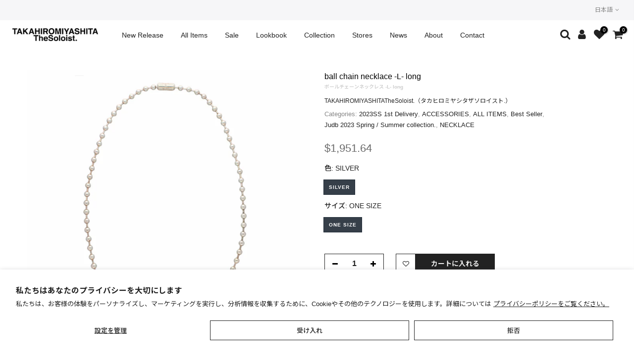

--- FILE ---
content_type: text/html; charset=utf-8
request_url: https://the-soloist.net/ja-us/products/ball-chain-necklace-l-long
body_size: 60979
content:





<!doctype html>
<html class="no-js" lang="ja">
<head>
<meta charset="utf-8">
  <meta name="viewport" content="width=device-width, initial-scale=1, shrink-to-fit=no, user-scalable=no">
  <meta name="theme-color" content="#000000">
  <meta name="format-detection" content="telephone=no">
  <meta name="google-site-verification" content="KKGCIdyUhV33tTeDdWmdmSXm2PRIyG0FTxlaFQlh-bQ" />
  <script>
  (function () {
    const url = new URL(window.location.href);
    const pathname = url.pathname;
    const search = url.search;
    const ref = document.referrer;
  
    const hasUtm =
      url.searchParams.has('utm_source') ||
      url.searchParams.has('utm_medium') ||
      url.searchParams.has('utm_campaign');
  
    const isInstagram =
      ref.includes('instagram.com') || ref.includes('l.instagram.com');
  
    // ▼ 1. Instagram流入でUTM未設定 → 静かにURL整形（リダイレクトなし）
    if (isInstagram && !hasUtm) {
      const newParams = new URLSearchParams(url.search);
      newParams.set('utm_source', 'instagram');
      newParams.set('utm_medium', 'social');
      newParams.set('utm_campaign', 'profile'); // デフォルト
      const newUrl = url.pathname + '?' + newParams.toString() + url.hash;
      window.history.replaceState({}, '', newUrl);
    }
  
    // ▼ 2. Instagram流入時：utm_campaignを振り分けてトップにリダイレクト
    if (isInstagram) {
      const redirectCampaignMap = {
        '/net': 'profile_aoyama',
        '/official': 'profile_official',
      };
  
      const matchedPath = Object.keys(redirectCampaignMap).find(path =>
        pathname.startsWith(path)
      );
  
      // ▼ campaign名決定：/net がない場合は 'profile_other' にする
      let campaign = 'profile_other';
      if (matchedPath) {
        campaign = redirectCampaignMap[matchedPath] || campaign;
      }
  
      const targetUrl = `https://the-soloist.net/?utm_source=instagram&utm_medium=social&utm_campaign=${encodeURIComponent(
        campaign
      )}`;
      window.location.replace(targetUrl);
    }
  })();
  </script>
  
<!-- GA4 -->
<script async src="https://www.googletagmanager.com/gtag/js?id=G-RCWQHQY0TJ"></script>
<script>
  window.dataLayer = window.dataLayer || [];
  function gtag(){dataLayer.push(arguments);}
  gtag('js', new Date());
  gtag('config', 'G-RCWQHQY0TJ');
</script><link rel="canonical" href="https://the-soloist.net/ja-us/products/ball-chain-necklace-l-long">
  <link rel="prefetch" as="document" href="https://the-soloist.net">
  <link rel="dns-prefetch" href="https://cdn.shopify.com" crossorigin>
  <link rel="preconnect" href="https://cdn.shopify.com" crossorigin>
  <link rel="preconnect" href="https://monorail-edge.shopifysvc.com"><link rel="dns-prefetch" href="https://fonts.googleapis.com" crossorigin>
    <link rel="preconnect" href="https://fonts.googleapis.com" crossorigin>
    <link rel="dns-prefetch" href="https://fonts.gstatic.com" crossorigin>
    <link rel="preconnect" href="https://fonts.gstatic.com" crossorigin><link rel="preload" as="style" href="//the-soloist.net/cdn/shop/t/85/assets/pre_theme.min.css?v=74974627660594628141735276994">
  <link rel="preload" as="style" href="//the-soloist.net/cdn/shop/t/85/assets/theme.css?enable_css_minification=1&v=85584721519328661341735277051"><title>ボールチェーンネックレス シルバー -L- long - sspj.0026 - TAKAHIROMIYASHITATheSoloist.（タカヒロミヤシタザソロイスト.） 公式通販</title><meta name="description" content="TheSoloist.（タカヒロミヤシタザソロイスト.） sspj.0026 - ボールチェーンネックレス シルバー -L- long"><link rel="shortcut icon" type="image/png" href="//the-soloist.net/cdn/shop/files/favicon_256x256_cdfe80cb-b171-4e37-8573-ac98249262d8_32x.webp?v=1651633805"><link rel="apple-touch-icon-precomposed" type="image/png" sizes="152x152" href="//the-soloist.net/cdn/shop/files/favicon_256x256_cdfe80cb-b171-4e37-8573-ac98249262d8_152x.webp?v=1651633805"><!-- social-meta-tags.liquid --><meta name="keywords" content="ボールチェーンネックレス -L- long,TAKAHIROMIYASHITATheSoloist.（タカヒロミヤシタザソロイスト.）,the-soloist.net"/><meta name="author" content="TAKAHIROMIYASHITATheSoloist."><meta property="og:site_name" content="TAKAHIROMIYASHITATheSoloist.（タカヒロミヤシタザソロイスト.）">
<meta property="og:url" content="https://the-soloist.net/ja-us/products/ball-chain-necklace-l-long">
<meta property="og:title" content="ボールチェーンネックレス -L- long">
<meta property="og:type" content="og:product">
<meta property="og:description" content="TheSoloist.（タカヒロミヤシタザソロイスト.） sspj.0026 - ボールチェーンネックレス シルバー -L- long"><meta property="product:price:amount" content="1,951.64">
  <meta property="product:price:amount" content="USD"><meta property="og:image" content="http://the-soloist.net/cdn/shop/files/sa.0034SS21-s_1200x1200.jpg?v=1738578138"><meta property="og:image:secure_url" content="https://the-soloist.net/cdn/shop/files/sa.0034SS21-s_1200x1200.jpg?v=1738578138"><meta name="twitter:card" content="summary_large_image">
<meta name="twitter:title" content="ボールチェーンネックレス -L- long">
<meta name="twitter:description" content="TheSoloist.（タカヒロミヤシタザソロイスト.） sspj.0026 - ボールチェーンネックレス シルバー -L- long">
<link href="//the-soloist.net/cdn/shop/t/85/assets/pre_theme.min.css?v=74974627660594628141735276994" rel="stylesheet" type="text/css" media="all" /><link rel="preload" as="script" href="//the-soloist.net/cdn/shop/t/85/assets/lazysizes.min.js?v=36113997772709414851735276973">
<link rel="preload" as="script" href="//the-soloist.net/cdn/shop/t/85/assets/nt_vendor2.min.js?v=129753551876978933221735276988">
<script>document.documentElement.className = document.documentElement.className.replace('no-js', 'yes-js');const t_name = "product",designMode = false,t_cartCount = 0,t_shop_currency = "USD", t_moneyFormat = "${{amount}}", t_cart_url = "\/ja-us\/cart",t_cartadd_url = "\/ja-us\/cart\/add",t_cartchange_url = "\/ja-us\/cart\/change", pr_re_url = "\/ja-us\/recommendations\/products"; function onloadt4relcss(_this) {_this.onload=null;_this.rel='stylesheet'} (function () {window.onpageshow = function() {if (performance.navigation.type === 2) {document.dispatchEvent(new CustomEvent('cart:refresh'))} }; })();
var T4stt_str = { 
  "PleaseChoosePrOptions":"商品をカートに入れる前にオプションを選択してください。", 
  "will_not_ship":"\u003cspan class=\"jsnt\"\u003e{{date}}\u003c\/span\u003eから購入できます",
  "will_stock_after":"\u003cspan class=\"jsnt\"\u003e{{date}}\u003c\/span\u003e以降に入荷する予定です",
  "replace_item_atc":"交換",
  "replace_item_pre":"交換",
  "added_to_cart": "カートに追加されました",
  "view_cart": "カートを見る",
  "continue_shopping": "買い物を続ける",
  "save_js":"-[sale]%",
  "save2_js":"SAVE [sale]%",
  "save3_js":"SAVE [sale]","bannerCountdown":"%D 日 %H:%M:%S",
  "prItemCountdown":"%D 日 %H:%M:%S",
  "countdown_days":"日",
  "countdown_hours":"時",
  "countdown_mins":"分",
  "countdown_sec":"秒",
  "multiple_rates": "[address]に[rate]から始まる[number_of_rates]の配送料が利用可能であることがわかりました。",
  "one_rate": "[address]に利用できる配送料が1つ見つかりました",
  "no_rates": "申し訳ございませんが、この宛先への発送は行っておりません。",
  "rate_value": "[rate]で[rate_title]を表示",
  "agree_checkout": "チェックアウトするには、販売条件に同意していただく必要があります。",
  "added_text_cp":"商品を比較"
};
</script>
<link rel="preload" href="//the-soloist.net/cdn/shop/t/85/assets/style.min.css?v=49095840257411796141735277008" as="style" onload="onloadt4relcss(this)"><link href="//the-soloist.net/cdn/shop/t/85/assets/theme.css?enable_css_minification=1&amp;v=85584721519328661341735277051" rel="stylesheet" type="text/css" media="all" /><link rel="preload" href="https://fonts.googleapis.com/css?family=Poppins:300,300i,400,400i,500,500i,600,600i,700,700i,800,800i|Noto+Sans+JP:300,300i,400,400i,500,500i,600,600i,700,700i,800,800i|Noto+Serif+JP:300,300i,400,400i,500,500i&display=swap" as="style" onload="onloadt4relcss(this)"><link id="sett_clt4" rel="preload" href="//the-soloist.net/cdn/shop/t/85/assets/colors.css?v=91352347498825347071735276904" as="style" onload="onloadt4relcss(this)"><link rel="preload" as="style" href="//the-soloist.net/cdn/shop/t/85/assets/custom.css?v=143217359842251079361735277051"><link href="//the-soloist.net/cdn/shop/t/85/assets/custom.css?v=143217359842251079361735277051" rel="stylesheet" type="text/css" media="all" /><link rel="preload" href="//the-soloist.net/cdn/shop/t/85/assets/line-awesome.min.css?v=36930450349382045261735276975" as="style" onload="onloadt4relcss(this)">
<script id="js_lzt4" src="//the-soloist.net/cdn/shop/t/85/assets/lazysizes.min.js?v=36113997772709414851735276973" defer="defer"></script>
<script src="//the-soloist.net/cdn/shop/t/85/assets/nt_vendor2.min.js?v=129753551876978933221735276988" defer="defer" id="js_ntt4"
  data-theme='//the-soloist.net/cdn/shop/t/85/assets/nt_theme.min.js?v=140603109144435460881735276987'
  data-stt='//the-soloist.net/cdn/shop/t/85/assets/nt_settings.js?enable_js_minification=1&v=108369404660508064151735277051'
  data-cat='//the-soloist.net/cdn/shop/t/85/assets/cat.min.js?v=167480101576222584661735276902' 
  data-sw='//the-soloist.net/cdn/shop/t/85/assets/swatch.min.js?v=137187794737723259041735277009'
  data-prjs='//the-soloist.net/cdn/shop/t/85/assets/produc.min.js?v=66856717831304081821735276994' 
  data-mail='//the-soloist.net/cdn/shop/t/85/assets/platform_mail.min.js?v=120104920183136925081735276992'
  data-my='//the-soloist.net/cdn/shop/t/85/assets/my.js?v=111603181540343972631735276979' data-cusp='//the-soloist.net/cdn/shop/t/85/assets/my.js?v=111603181540343972631735276979' data-cur='//the-soloist.net/cdn/shop/t/85/assets/my.js?v=111603181540343972631735276979' data-mdl='//the-soloist.net/cdn/shop/t/85/assets/module.min.js?v=72712877271928395091735276979'
  data-map='//the-soloist.net/cdn/shop/t/85/assets/maplace.min.js?v=123640464312137447171735276976'
  data-time='//the-soloist.net/cdn/shop/t/85/assets/spacetime.min.js?v=8459'
  data-ins='//the-soloist.net/cdn/shop/t/85/assets/nt_instagram.min.js?v=67982783334426809631735276986'
  data-user='//the-soloist.net/cdn/shop/t/85/assets/interactable.min.js?v=73079843236648272391735276963'
  data-add='//s7.addthis.com/js/300/addthis_widget.js#pubid=ra-56efaa05a768bd19'
  data-klaviyo='//www.klaviyo.com/media/js/public/klaviyo_subscribe.js'
  data-font='iconKalles , fakalles , Pe-icon-7-stroke , Font Awesome 5 Free:n9'
  data-fm='Poppins'
  data-spcmn='//the-soloist.net/cdn/shopifycloud/storefront/assets/themes_support/shopify_common-5f594365.js'
  data-cust='//the-soloist.net/cdn/shop/t/85/assets/customerclnt.min.js?v=3252781937110261681735276908'
  data-cusjs='//the-soloist.net/cdn/shop/t/85/assets/custom.js?v=64547231957105102571735276907'
  data-desadm='//the-soloist.net/cdn/shop/t/85/assets/des_adm.min.js?v=24308356211044882601735276910'
  data-otherryv='//the-soloist.net/cdn/shop/t/85/assets/reviewOther.js?enable_js_minification=1&v=72029929378534401331735277003'></script><script>window.performance && window.performance.mark && window.performance.mark('shopify.content_for_header.start');</script><meta name="google-site-verification" content="KKGCIdyUhV33tTeDdWmdmSXm2PRIyG0FTxlaFQlh-bQ">
<meta id="shopify-digital-wallet" name="shopify-digital-wallet" content="/38653034635/digital_wallets/dialog">
<meta name="shopify-checkout-api-token" content="238adafd4ab85099ad661871dc0f9f09">
<link rel="alternate" hreflang="x-default" href="https://the-soloist.net/products/ball-chain-necklace-l-long">
<link rel="alternate" hreflang="ja" href="https://the-soloist.net/products/ball-chain-necklace-l-long">
<link rel="alternate" hreflang="en" href="https://the-soloist.net/en/products/ball-chain-necklace-l-long">
<link rel="alternate" hreflang="ja-CA" href="https://the-soloist.net/ja-us/products/ball-chain-necklace-l-long">
<link rel="alternate" hreflang="en-CA" href="https://the-soloist.net/en-us/products/ball-chain-necklace-l-long">
<link rel="alternate" hreflang="ja-IT" href="https://the-soloist.net/ja-us/products/ball-chain-necklace-l-long">
<link rel="alternate" hreflang="en-IT" href="https://the-soloist.net/en-us/products/ball-chain-necklace-l-long">
<link rel="alternate" hreflang="ja-US" href="https://the-soloist.net/ja-us/products/ball-chain-necklace-l-long">
<link rel="alternate" hreflang="en-US" href="https://the-soloist.net/en-us/products/ball-chain-necklace-l-long">
<link rel="alternate" hreflang="ja-FR" href="https://the-soloist.net/ja-us/products/ball-chain-necklace-l-long">
<link rel="alternate" hreflang="en-FR" href="https://the-soloist.net/en-us/products/ball-chain-necklace-l-long">
<link rel="alternate" hreflang="ja-AE" href="https://the-soloist.net/ja-us/products/ball-chain-necklace-l-long">
<link rel="alternate" hreflang="en-AE" href="https://the-soloist.net/en-us/products/ball-chain-necklace-l-long">
<link rel="alternate" hreflang="ja-KR" href="https://the-soloist.net/ja-asia/products/ball-chain-necklace-l-long">
<link rel="alternate" hreflang="en-KR" href="https://the-soloist.net/en-asia/products/ball-chain-necklace-l-long">
<link rel="alternate" hreflang="ja-SG" href="https://the-soloist.net/ja-asia/products/ball-chain-necklace-l-long">
<link rel="alternate" hreflang="en-SG" href="https://the-soloist.net/en-asia/products/ball-chain-necklace-l-long">
<link rel="alternate" hreflang="ja-TW" href="https://the-soloist.net/ja-asia/products/ball-chain-necklace-l-long">
<link rel="alternate" hreflang="en-TW" href="https://the-soloist.net/en-asia/products/ball-chain-necklace-l-long">
<link rel="alternate" hreflang="ja-AC" href="https://the-soloist.net/ja-others/products/ball-chain-necklace-l-long">
<link rel="alternate" hreflang="en-AC" href="https://the-soloist.net/en-others/products/ball-chain-necklace-l-long">
<link rel="alternate" hreflang="ja-DZ" href="https://the-soloist.net/ja-others/products/ball-chain-necklace-l-long">
<link rel="alternate" hreflang="en-DZ" href="https://the-soloist.net/en-others/products/ball-chain-necklace-l-long">
<link rel="alternate" hreflang="ja-AO" href="https://the-soloist.net/ja-others/products/ball-chain-necklace-l-long">
<link rel="alternate" hreflang="en-AO" href="https://the-soloist.net/en-others/products/ball-chain-necklace-l-long">
<link rel="alternate" hreflang="ja-UG" href="https://the-soloist.net/ja-others/products/ball-chain-necklace-l-long">
<link rel="alternate" hreflang="en-UG" href="https://the-soloist.net/en-others/products/ball-chain-necklace-l-long">
<link rel="alternate" hreflang="ja-EG" href="https://the-soloist.net/ja-others/products/ball-chain-necklace-l-long">
<link rel="alternate" hreflang="en-EG" href="https://the-soloist.net/en-others/products/ball-chain-necklace-l-long">
<link rel="alternate" hreflang="ja-SZ" href="https://the-soloist.net/ja-others/products/ball-chain-necklace-l-long">
<link rel="alternate" hreflang="en-SZ" href="https://the-soloist.net/en-others/products/ball-chain-necklace-l-long">
<link rel="alternate" hreflang="ja-ET" href="https://the-soloist.net/ja-others/products/ball-chain-necklace-l-long">
<link rel="alternate" hreflang="en-ET" href="https://the-soloist.net/en-others/products/ball-chain-necklace-l-long">
<link rel="alternate" hreflang="ja-ER" href="https://the-soloist.net/ja-others/products/ball-chain-necklace-l-long">
<link rel="alternate" hreflang="en-ER" href="https://the-soloist.net/en-others/products/ball-chain-necklace-l-long">
<link rel="alternate" hreflang="ja-GH" href="https://the-soloist.net/ja-others/products/ball-chain-necklace-l-long">
<link rel="alternate" hreflang="en-GH" href="https://the-soloist.net/en-others/products/ball-chain-necklace-l-long">
<link rel="alternate" hreflang="ja-CV" href="https://the-soloist.net/ja-others/products/ball-chain-necklace-l-long">
<link rel="alternate" hreflang="en-CV" href="https://the-soloist.net/en-others/products/ball-chain-necklace-l-long">
<link rel="alternate" hreflang="ja-GA" href="https://the-soloist.net/ja-others/products/ball-chain-necklace-l-long">
<link rel="alternate" hreflang="en-GA" href="https://the-soloist.net/en-others/products/ball-chain-necklace-l-long">
<link rel="alternate" hreflang="ja-CM" href="https://the-soloist.net/ja-others/products/ball-chain-necklace-l-long">
<link rel="alternate" hreflang="en-CM" href="https://the-soloist.net/en-others/products/ball-chain-necklace-l-long">
<link rel="alternate" hreflang="ja-GM" href="https://the-soloist.net/ja-others/products/ball-chain-necklace-l-long">
<link rel="alternate" hreflang="en-GM" href="https://the-soloist.net/en-others/products/ball-chain-necklace-l-long">
<link rel="alternate" hreflang="ja-GN" href="https://the-soloist.net/ja-others/products/ball-chain-necklace-l-long">
<link rel="alternate" hreflang="en-GN" href="https://the-soloist.net/en-others/products/ball-chain-necklace-l-long">
<link rel="alternate" hreflang="ja-GW" href="https://the-soloist.net/ja-others/products/ball-chain-necklace-l-long">
<link rel="alternate" hreflang="en-GW" href="https://the-soloist.net/en-others/products/ball-chain-necklace-l-long">
<link rel="alternate" hreflang="ja-KE" href="https://the-soloist.net/ja-others/products/ball-chain-necklace-l-long">
<link rel="alternate" hreflang="en-KE" href="https://the-soloist.net/en-others/products/ball-chain-necklace-l-long">
<link rel="alternate" hreflang="ja-CI" href="https://the-soloist.net/ja-others/products/ball-chain-necklace-l-long">
<link rel="alternate" hreflang="en-CI" href="https://the-soloist.net/en-others/products/ball-chain-necklace-l-long">
<link rel="alternate" hreflang="ja-KM" href="https://the-soloist.net/ja-others/products/ball-chain-necklace-l-long">
<link rel="alternate" hreflang="en-KM" href="https://the-soloist.net/en-others/products/ball-chain-necklace-l-long">
<link rel="alternate" hreflang="ja-CD" href="https://the-soloist.net/ja-others/products/ball-chain-necklace-l-long">
<link rel="alternate" hreflang="en-CD" href="https://the-soloist.net/en-others/products/ball-chain-necklace-l-long">
<link rel="alternate" hreflang="ja-CG" href="https://the-soloist.net/ja-others/products/ball-chain-necklace-l-long">
<link rel="alternate" hreflang="en-CG" href="https://the-soloist.net/en-others/products/ball-chain-necklace-l-long">
<link rel="alternate" hreflang="ja-ST" href="https://the-soloist.net/ja-others/products/ball-chain-necklace-l-long">
<link rel="alternate" hreflang="en-ST" href="https://the-soloist.net/en-others/products/ball-chain-necklace-l-long">
<link rel="alternate" hreflang="ja-ZM" href="https://the-soloist.net/ja-others/products/ball-chain-necklace-l-long">
<link rel="alternate" hreflang="en-ZM" href="https://the-soloist.net/en-others/products/ball-chain-necklace-l-long">
<link rel="alternate" hreflang="ja-SL" href="https://the-soloist.net/ja-others/products/ball-chain-necklace-l-long">
<link rel="alternate" hreflang="en-SL" href="https://the-soloist.net/en-others/products/ball-chain-necklace-l-long">
<link rel="alternate" hreflang="ja-DJ" href="https://the-soloist.net/ja-others/products/ball-chain-necklace-l-long">
<link rel="alternate" hreflang="en-DJ" href="https://the-soloist.net/en-others/products/ball-chain-necklace-l-long">
<link rel="alternate" hreflang="ja-ZW" href="https://the-soloist.net/ja-others/products/ball-chain-necklace-l-long">
<link rel="alternate" hreflang="en-ZW" href="https://the-soloist.net/en-others/products/ball-chain-necklace-l-long">
<link rel="alternate" hreflang="ja-SD" href="https://the-soloist.net/ja-others/products/ball-chain-necklace-l-long">
<link rel="alternate" hreflang="en-SD" href="https://the-soloist.net/en-others/products/ball-chain-necklace-l-long">
<link rel="alternate" hreflang="ja-SC" href="https://the-soloist.net/ja-others/products/ball-chain-necklace-l-long">
<link rel="alternate" hreflang="en-SC" href="https://the-soloist.net/en-others/products/ball-chain-necklace-l-long">
<link rel="alternate" hreflang="ja-SN" href="https://the-soloist.net/ja-others/products/ball-chain-necklace-l-long">
<link rel="alternate" hreflang="en-SN" href="https://the-soloist.net/en-others/products/ball-chain-necklace-l-long">
<link rel="alternate" hreflang="ja-SH" href="https://the-soloist.net/ja-others/products/ball-chain-necklace-l-long">
<link rel="alternate" hreflang="en-SH" href="https://the-soloist.net/en-others/products/ball-chain-necklace-l-long">
<link rel="alternate" hreflang="ja-SO" href="https://the-soloist.net/ja-others/products/ball-chain-necklace-l-long">
<link rel="alternate" hreflang="en-SO" href="https://the-soloist.net/en-others/products/ball-chain-necklace-l-long">
<link rel="alternate" hreflang="ja-TZ" href="https://the-soloist.net/ja-others/products/ball-chain-necklace-l-long">
<link rel="alternate" hreflang="en-TZ" href="https://the-soloist.net/en-others/products/ball-chain-necklace-l-long">
<link rel="alternate" hreflang="ja-TD" href="https://the-soloist.net/ja-others/products/ball-chain-necklace-l-long">
<link rel="alternate" hreflang="en-TD" href="https://the-soloist.net/en-others/products/ball-chain-necklace-l-long">
<link rel="alternate" hreflang="ja-TN" href="https://the-soloist.net/ja-others/products/ball-chain-necklace-l-long">
<link rel="alternate" hreflang="en-TN" href="https://the-soloist.net/en-others/products/ball-chain-necklace-l-long">
<link rel="alternate" hreflang="ja-TG" href="https://the-soloist.net/ja-others/products/ball-chain-necklace-l-long">
<link rel="alternate" hreflang="en-TG" href="https://the-soloist.net/en-others/products/ball-chain-necklace-l-long">
<link rel="alternate" hreflang="ja-TA" href="https://the-soloist.net/ja-others/products/ball-chain-necklace-l-long">
<link rel="alternate" hreflang="en-TA" href="https://the-soloist.net/en-others/products/ball-chain-necklace-l-long">
<link rel="alternate" hreflang="ja-NG" href="https://the-soloist.net/ja-others/products/ball-chain-necklace-l-long">
<link rel="alternate" hreflang="en-NG" href="https://the-soloist.net/en-others/products/ball-chain-necklace-l-long">
<link rel="alternate" hreflang="ja-NA" href="https://the-soloist.net/ja-others/products/ball-chain-necklace-l-long">
<link rel="alternate" hreflang="en-NA" href="https://the-soloist.net/en-others/products/ball-chain-necklace-l-long">
<link rel="alternate" hreflang="ja-NE" href="https://the-soloist.net/ja-others/products/ball-chain-necklace-l-long">
<link rel="alternate" hreflang="en-NE" href="https://the-soloist.net/en-others/products/ball-chain-necklace-l-long">
<link rel="alternate" hreflang="ja-BF" href="https://the-soloist.net/ja-others/products/ball-chain-necklace-l-long">
<link rel="alternate" hreflang="en-BF" href="https://the-soloist.net/en-others/products/ball-chain-necklace-l-long">
<link rel="alternate" hreflang="ja-BI" href="https://the-soloist.net/ja-others/products/ball-chain-necklace-l-long">
<link rel="alternate" hreflang="en-BI" href="https://the-soloist.net/en-others/products/ball-chain-necklace-l-long">
<link rel="alternate" hreflang="ja-BJ" href="https://the-soloist.net/ja-others/products/ball-chain-necklace-l-long">
<link rel="alternate" hreflang="en-BJ" href="https://the-soloist.net/en-others/products/ball-chain-necklace-l-long">
<link rel="alternate" hreflang="ja-BW" href="https://the-soloist.net/ja-others/products/ball-chain-necklace-l-long">
<link rel="alternate" hreflang="en-BW" href="https://the-soloist.net/en-others/products/ball-chain-necklace-l-long">
<link rel="alternate" hreflang="ja-MG" href="https://the-soloist.net/ja-others/products/ball-chain-necklace-l-long">
<link rel="alternate" hreflang="en-MG" href="https://the-soloist.net/en-others/products/ball-chain-necklace-l-long">
<link rel="alternate" hreflang="ja-MW" href="https://the-soloist.net/ja-others/products/ball-chain-necklace-l-long">
<link rel="alternate" hreflang="en-MW" href="https://the-soloist.net/en-others/products/ball-chain-necklace-l-long">
<link rel="alternate" hreflang="ja-ML" href="https://the-soloist.net/ja-others/products/ball-chain-necklace-l-long">
<link rel="alternate" hreflang="en-ML" href="https://the-soloist.net/en-others/products/ball-chain-necklace-l-long">
<link rel="alternate" hreflang="ja-MU" href="https://the-soloist.net/ja-others/products/ball-chain-necklace-l-long">
<link rel="alternate" hreflang="en-MU" href="https://the-soloist.net/en-others/products/ball-chain-necklace-l-long">
<link rel="alternate" hreflang="ja-MR" href="https://the-soloist.net/ja-others/products/ball-chain-necklace-l-long">
<link rel="alternate" hreflang="en-MR" href="https://the-soloist.net/en-others/products/ball-chain-necklace-l-long">
<link rel="alternate" hreflang="ja-MZ" href="https://the-soloist.net/ja-others/products/ball-chain-necklace-l-long">
<link rel="alternate" hreflang="en-MZ" href="https://the-soloist.net/en-others/products/ball-chain-necklace-l-long">
<link rel="alternate" hreflang="ja-MA" href="https://the-soloist.net/ja-others/products/ball-chain-necklace-l-long">
<link rel="alternate" hreflang="en-MA" href="https://the-soloist.net/en-others/products/ball-chain-necklace-l-long">
<link rel="alternate" hreflang="ja-LY" href="https://the-soloist.net/ja-others/products/ball-chain-necklace-l-long">
<link rel="alternate" hreflang="en-LY" href="https://the-soloist.net/en-others/products/ball-chain-necklace-l-long">
<link rel="alternate" hreflang="ja-LR" href="https://the-soloist.net/ja-others/products/ball-chain-necklace-l-long">
<link rel="alternate" hreflang="en-LR" href="https://the-soloist.net/en-others/products/ball-chain-necklace-l-long">
<link rel="alternate" hreflang="ja-RW" href="https://the-soloist.net/ja-others/products/ball-chain-necklace-l-long">
<link rel="alternate" hreflang="en-RW" href="https://the-soloist.net/en-others/products/ball-chain-necklace-l-long">
<link rel="alternate" hreflang="ja-LS" href="https://the-soloist.net/ja-others/products/ball-chain-necklace-l-long">
<link rel="alternate" hreflang="en-LS" href="https://the-soloist.net/en-others/products/ball-chain-necklace-l-long">
<link rel="alternate" hreflang="ja-EH" href="https://the-soloist.net/ja-others/products/ball-chain-necklace-l-long">
<link rel="alternate" hreflang="en-EH" href="https://the-soloist.net/en-others/products/ball-chain-necklace-l-long">
<link rel="alternate" hreflang="ja-GQ" href="https://the-soloist.net/ja-others/products/ball-chain-necklace-l-long">
<link rel="alternate" hreflang="en-GQ" href="https://the-soloist.net/en-others/products/ball-chain-necklace-l-long">
<link rel="alternate" hreflang="ja-CF" href="https://the-soloist.net/ja-others/products/ball-chain-necklace-l-long">
<link rel="alternate" hreflang="en-CF" href="https://the-soloist.net/en-others/products/ball-chain-necklace-l-long">
<link rel="alternate" hreflang="ja-ZA" href="https://the-soloist.net/ja-others/products/ball-chain-necklace-l-long">
<link rel="alternate" hreflang="en-ZA" href="https://the-soloist.net/en-others/products/ball-chain-necklace-l-long">
<link rel="alternate" hreflang="ja-SS" href="https://the-soloist.net/ja-others/products/ball-chain-necklace-l-long">
<link rel="alternate" hreflang="en-SS" href="https://the-soloist.net/en-others/products/ball-chain-necklace-l-long">
<link rel="alternate" hreflang="ja-AZ" href="https://the-soloist.net/ja-others/products/ball-chain-necklace-l-long">
<link rel="alternate" hreflang="en-AZ" href="https://the-soloist.net/en-others/products/ball-chain-necklace-l-long">
<link rel="alternate" hreflang="ja-AF" href="https://the-soloist.net/ja-others/products/ball-chain-necklace-l-long">
<link rel="alternate" hreflang="en-AF" href="https://the-soloist.net/en-others/products/ball-chain-necklace-l-long">
<link rel="alternate" hreflang="ja-YE" href="https://the-soloist.net/ja-others/products/ball-chain-necklace-l-long">
<link rel="alternate" hreflang="en-YE" href="https://the-soloist.net/en-others/products/ball-chain-necklace-l-long">
<link rel="alternate" hreflang="ja-IO" href="https://the-soloist.net/ja-others/products/ball-chain-necklace-l-long">
<link rel="alternate" hreflang="en-IO" href="https://the-soloist.net/en-others/products/ball-chain-necklace-l-long">
<link rel="alternate" hreflang="ja-IL" href="https://the-soloist.net/ja-others/products/ball-chain-necklace-l-long">
<link rel="alternate" hreflang="en-IL" href="https://the-soloist.net/en-others/products/ball-chain-necklace-l-long">
<link rel="alternate" hreflang="ja-IQ" href="https://the-soloist.net/ja-others/products/ball-chain-necklace-l-long">
<link rel="alternate" hreflang="en-IQ" href="https://the-soloist.net/en-others/products/ball-chain-necklace-l-long">
<link rel="alternate" hreflang="ja-IN" href="https://the-soloist.net/ja-others/products/ball-chain-necklace-l-long">
<link rel="alternate" hreflang="en-IN" href="https://the-soloist.net/en-others/products/ball-chain-necklace-l-long">
<link rel="alternate" hreflang="ja-ID" href="https://the-soloist.net/ja-others/products/ball-chain-necklace-l-long">
<link rel="alternate" hreflang="en-ID" href="https://the-soloist.net/en-others/products/ball-chain-necklace-l-long">
<link rel="alternate" hreflang="ja-UZ" href="https://the-soloist.net/ja-others/products/ball-chain-necklace-l-long">
<link rel="alternate" hreflang="en-UZ" href="https://the-soloist.net/en-others/products/ball-chain-necklace-l-long">
<link rel="alternate" hreflang="ja-OM" href="https://the-soloist.net/ja-others/products/ball-chain-necklace-l-long">
<link rel="alternate" hreflang="en-OM" href="https://the-soloist.net/en-others/products/ball-chain-necklace-l-long">
<link rel="alternate" hreflang="ja-KZ" href="https://the-soloist.net/ja-others/products/ball-chain-necklace-l-long">
<link rel="alternate" hreflang="en-KZ" href="https://the-soloist.net/en-others/products/ball-chain-necklace-l-long">
<link rel="alternate" hreflang="ja-QA" href="https://the-soloist.net/ja-others/products/ball-chain-necklace-l-long">
<link rel="alternate" hreflang="en-QA" href="https://the-soloist.net/en-others/products/ball-chain-necklace-l-long">
<link rel="alternate" hreflang="ja-KH" href="https://the-soloist.net/ja-others/products/ball-chain-necklace-l-long">
<link rel="alternate" hreflang="en-KH" href="https://the-soloist.net/en-others/products/ball-chain-necklace-l-long">
<link rel="alternate" hreflang="ja-KG" href="https://the-soloist.net/ja-others/products/ball-chain-necklace-l-long">
<link rel="alternate" hreflang="en-KG" href="https://the-soloist.net/en-others/products/ball-chain-necklace-l-long">
<link rel="alternate" hreflang="ja-KW" href="https://the-soloist.net/ja-others/products/ball-chain-necklace-l-long">
<link rel="alternate" hreflang="en-KW" href="https://the-soloist.net/en-others/products/ball-chain-necklace-l-long">
<link rel="alternate" hreflang="ja-CX" href="https://the-soloist.net/ja-others/products/ball-chain-necklace-l-long">
<link rel="alternate" hreflang="en-CX" href="https://the-soloist.net/en-others/products/ball-chain-necklace-l-long">
<link rel="alternate" hreflang="ja-CC" href="https://the-soloist.net/ja-others/products/ball-chain-necklace-l-long">
<link rel="alternate" hreflang="en-CC" href="https://the-soloist.net/en-others/products/ball-chain-necklace-l-long">
<link rel="alternate" hreflang="ja-SA" href="https://the-soloist.net/ja-others/products/ball-chain-necklace-l-long">
<link rel="alternate" hreflang="en-SA" href="https://the-soloist.net/en-others/products/ball-chain-necklace-l-long">
<link rel="alternate" hreflang="ja-LK" href="https://the-soloist.net/ja-others/products/ball-chain-necklace-l-long">
<link rel="alternate" hreflang="en-LK" href="https://the-soloist.net/en-others/products/ball-chain-necklace-l-long">
<link rel="alternate" hreflang="ja-TH" href="https://the-soloist.net/ja-others/products/ball-chain-necklace-l-long">
<link rel="alternate" hreflang="en-TH" href="https://the-soloist.net/en-others/products/ball-chain-necklace-l-long">
<link rel="alternate" hreflang="ja-TJ" href="https://the-soloist.net/ja-others/products/ball-chain-necklace-l-long">
<link rel="alternate" hreflang="en-TJ" href="https://the-soloist.net/en-others/products/ball-chain-necklace-l-long">
<link rel="alternate" hreflang="ja-TM" href="https://the-soloist.net/ja-others/products/ball-chain-necklace-l-long">
<link rel="alternate" hreflang="en-TM" href="https://the-soloist.net/en-others/products/ball-chain-necklace-l-long">
<link rel="alternate" hreflang="ja-NP" href="https://the-soloist.net/ja-others/products/ball-chain-necklace-l-long">
<link rel="alternate" hreflang="en-NP" href="https://the-soloist.net/en-others/products/ball-chain-necklace-l-long">
<link rel="alternate" hreflang="ja-BH" href="https://the-soloist.net/ja-others/products/ball-chain-necklace-l-long">
<link rel="alternate" hreflang="en-BH" href="https://the-soloist.net/en-others/products/ball-chain-necklace-l-long">
<link rel="alternate" hreflang="ja-PK" href="https://the-soloist.net/ja-others/products/ball-chain-necklace-l-long">
<link rel="alternate" hreflang="en-PK" href="https://the-soloist.net/en-others/products/ball-chain-necklace-l-long">
<link rel="alternate" hreflang="ja-PS" href="https://the-soloist.net/ja-others/products/ball-chain-necklace-l-long">
<link rel="alternate" hreflang="en-PS" href="https://the-soloist.net/en-others/products/ball-chain-necklace-l-long">
<link rel="alternate" hreflang="ja-BD" href="https://the-soloist.net/ja-others/products/ball-chain-necklace-l-long">
<link rel="alternate" hreflang="en-BD" href="https://the-soloist.net/en-others/products/ball-chain-necklace-l-long">
<link rel="alternate" hreflang="ja-PH" href="https://the-soloist.net/ja-others/products/ball-chain-necklace-l-long">
<link rel="alternate" hreflang="en-PH" href="https://the-soloist.net/en-others/products/ball-chain-necklace-l-long">
<link rel="alternate" hreflang="ja-BT" href="https://the-soloist.net/ja-others/products/ball-chain-necklace-l-long">
<link rel="alternate" hreflang="en-BT" href="https://the-soloist.net/en-others/products/ball-chain-necklace-l-long">
<link rel="alternate" hreflang="ja-BN" href="https://the-soloist.net/ja-others/products/ball-chain-necklace-l-long">
<link rel="alternate" hreflang="en-BN" href="https://the-soloist.net/en-others/products/ball-chain-necklace-l-long">
<link rel="alternate" hreflang="ja-VN" href="https://the-soloist.net/ja-others/products/ball-chain-necklace-l-long">
<link rel="alternate" hreflang="en-VN" href="https://the-soloist.net/en-others/products/ball-chain-necklace-l-long">
<link rel="alternate" hreflang="ja-MO" href="https://the-soloist.net/ja-others/products/ball-chain-necklace-l-long">
<link rel="alternate" hreflang="en-MO" href="https://the-soloist.net/en-others/products/ball-chain-necklace-l-long">
<link rel="alternate" hreflang="ja-MY" href="https://the-soloist.net/ja-others/products/ball-chain-necklace-l-long">
<link rel="alternate" hreflang="en-MY" href="https://the-soloist.net/en-others/products/ball-chain-necklace-l-long">
<link rel="alternate" hreflang="ja-MM" href="https://the-soloist.net/ja-others/products/ball-chain-necklace-l-long">
<link rel="alternate" hreflang="en-MM" href="https://the-soloist.net/en-others/products/ball-chain-necklace-l-long">
<link rel="alternate" hreflang="ja-MV" href="https://the-soloist.net/ja-others/products/ball-chain-necklace-l-long">
<link rel="alternate" hreflang="en-MV" href="https://the-soloist.net/en-others/products/ball-chain-necklace-l-long">
<link rel="alternate" hreflang="ja-MN" href="https://the-soloist.net/ja-others/products/ball-chain-necklace-l-long">
<link rel="alternate" hreflang="en-MN" href="https://the-soloist.net/en-others/products/ball-chain-necklace-l-long">
<link rel="alternate" hreflang="ja-JO" href="https://the-soloist.net/ja-others/products/ball-chain-necklace-l-long">
<link rel="alternate" hreflang="en-JO" href="https://the-soloist.net/en-others/products/ball-chain-necklace-l-long">
<link rel="alternate" hreflang="ja-LA" href="https://the-soloist.net/ja-others/products/ball-chain-necklace-l-long">
<link rel="alternate" hreflang="en-LA" href="https://the-soloist.net/en-others/products/ball-chain-necklace-l-long">
<link rel="alternate" hreflang="ja-LB" href="https://the-soloist.net/ja-others/products/ball-chain-necklace-l-long">
<link rel="alternate" hreflang="en-LB" href="https://the-soloist.net/en-others/products/ball-chain-necklace-l-long">
<link rel="alternate" hreflang="ja-RU" href="https://the-soloist.net/ja-others/products/ball-chain-necklace-l-long">
<link rel="alternate" hreflang="en-RU" href="https://the-soloist.net/en-others/products/ball-chain-necklace-l-long">
<link rel="alternate" hreflang="ja-HK" href="https://the-soloist.net/ja-others/products/ball-chain-necklace-l-long">
<link rel="alternate" hreflang="en-HK" href="https://the-soloist.net/en-others/products/ball-chain-necklace-l-long">
<link rel="alternate" hreflang="ja-AW" href="https://the-soloist.net/ja-others/products/ball-chain-necklace-l-long">
<link rel="alternate" hreflang="en-AW" href="https://the-soloist.net/en-others/products/ball-chain-necklace-l-long">
<link rel="alternate" hreflang="ja-AI" href="https://the-soloist.net/ja-others/products/ball-chain-necklace-l-long">
<link rel="alternate" hreflang="en-AI" href="https://the-soloist.net/en-others/products/ball-chain-necklace-l-long">
<link rel="alternate" hreflang="ja-AG" href="https://the-soloist.net/ja-others/products/ball-chain-necklace-l-long">
<link rel="alternate" hreflang="en-AG" href="https://the-soloist.net/en-others/products/ball-chain-necklace-l-long">
<link rel="alternate" hreflang="ja-VG" href="https://the-soloist.net/ja-others/products/ball-chain-necklace-l-long">
<link rel="alternate" hreflang="en-VG" href="https://the-soloist.net/en-others/products/ball-chain-necklace-l-long">
<link rel="alternate" hreflang="ja-SV" href="https://the-soloist.net/ja-others/products/ball-chain-necklace-l-long">
<link rel="alternate" hreflang="en-SV" href="https://the-soloist.net/en-others/products/ball-chain-necklace-l-long">
<link rel="alternate" hreflang="ja-CW" href="https://the-soloist.net/ja-others/products/ball-chain-necklace-l-long">
<link rel="alternate" hreflang="en-CW" href="https://the-soloist.net/en-others/products/ball-chain-necklace-l-long">
<link rel="alternate" hreflang="ja-GT" href="https://the-soloist.net/ja-others/products/ball-chain-necklace-l-long">
<link rel="alternate" hreflang="en-GT" href="https://the-soloist.net/en-others/products/ball-chain-necklace-l-long">
<link rel="alternate" hreflang="ja-GD" href="https://the-soloist.net/ja-others/products/ball-chain-necklace-l-long">
<link rel="alternate" hreflang="en-GD" href="https://the-soloist.net/en-others/products/ball-chain-necklace-l-long">
<link rel="alternate" hreflang="ja-KY" href="https://the-soloist.net/ja-others/products/ball-chain-necklace-l-long">
<link rel="alternate" hreflang="en-KY" href="https://the-soloist.net/en-others/products/ball-chain-necklace-l-long">
<link rel="alternate" hreflang="ja-CR" href="https://the-soloist.net/ja-others/products/ball-chain-necklace-l-long">
<link rel="alternate" hreflang="en-CR" href="https://the-soloist.net/en-others/products/ball-chain-necklace-l-long">
<link rel="alternate" hreflang="ja-BL" href="https://the-soloist.net/ja-others/products/ball-chain-necklace-l-long">
<link rel="alternate" hreflang="en-BL" href="https://the-soloist.net/en-others/products/ball-chain-necklace-l-long">
<link rel="alternate" hreflang="ja-PM" href="https://the-soloist.net/ja-others/products/ball-chain-necklace-l-long">
<link rel="alternate" hreflang="en-PM" href="https://the-soloist.net/en-others/products/ball-chain-necklace-l-long">
<link rel="alternate" hreflang="ja-JM" href="https://the-soloist.net/ja-others/products/ball-chain-necklace-l-long">
<link rel="alternate" hreflang="en-JM" href="https://the-soloist.net/en-others/products/ball-chain-necklace-l-long">
<link rel="alternate" hreflang="ja-KN" href="https://the-soloist.net/ja-others/products/ball-chain-necklace-l-long">
<link rel="alternate" hreflang="en-KN" href="https://the-soloist.net/en-others/products/ball-chain-necklace-l-long">
<link rel="alternate" hreflang="ja-VC" href="https://the-soloist.net/ja-others/products/ball-chain-necklace-l-long">
<link rel="alternate" hreflang="en-VC" href="https://the-soloist.net/en-others/products/ball-chain-necklace-l-long">
<link rel="alternate" hreflang="ja-MF" href="https://the-soloist.net/ja-others/products/ball-chain-necklace-l-long">
<link rel="alternate" hreflang="en-MF" href="https://the-soloist.net/en-others/products/ball-chain-necklace-l-long">
<link rel="alternate" hreflang="ja-SX" href="https://the-soloist.net/ja-others/products/ball-chain-necklace-l-long">
<link rel="alternate" hreflang="en-SX" href="https://the-soloist.net/en-others/products/ball-chain-necklace-l-long">
<link rel="alternate" hreflang="ja-LC" href="https://the-soloist.net/ja-others/products/ball-chain-necklace-l-long">
<link rel="alternate" hreflang="en-LC" href="https://the-soloist.net/en-others/products/ball-chain-necklace-l-long">
<link rel="alternate" hreflang="ja-TC" href="https://the-soloist.net/ja-others/products/ball-chain-necklace-l-long">
<link rel="alternate" hreflang="en-TC" href="https://the-soloist.net/en-others/products/ball-chain-necklace-l-long">
<link rel="alternate" hreflang="ja-DO" href="https://the-soloist.net/ja-others/products/ball-chain-necklace-l-long">
<link rel="alternate" hreflang="en-DO" href="https://the-soloist.net/en-others/products/ball-chain-necklace-l-long">
<link rel="alternate" hreflang="ja-DM" href="https://the-soloist.net/ja-others/products/ball-chain-necklace-l-long">
<link rel="alternate" hreflang="en-DM" href="https://the-soloist.net/en-others/products/ball-chain-necklace-l-long">
<link rel="alternate" hreflang="ja-TT" href="https://the-soloist.net/ja-others/products/ball-chain-necklace-l-long">
<link rel="alternate" hreflang="en-TT" href="https://the-soloist.net/en-others/products/ball-chain-necklace-l-long">
<link rel="alternate" hreflang="ja-NI" href="https://the-soloist.net/ja-others/products/ball-chain-necklace-l-long">
<link rel="alternate" hreflang="en-NI" href="https://the-soloist.net/en-others/products/ball-chain-necklace-l-long">
<link rel="alternate" hreflang="ja-HT" href="https://the-soloist.net/ja-others/products/ball-chain-necklace-l-long">
<link rel="alternate" hreflang="en-HT" href="https://the-soloist.net/en-others/products/ball-chain-necklace-l-long">
<link rel="alternate" hreflang="ja-PA" href="https://the-soloist.net/ja-others/products/ball-chain-necklace-l-long">
<link rel="alternate" hreflang="en-PA" href="https://the-soloist.net/en-others/products/ball-chain-necklace-l-long">
<link rel="alternate" hreflang="ja-BS" href="https://the-soloist.net/ja-others/products/ball-chain-necklace-l-long">
<link rel="alternate" hreflang="en-BS" href="https://the-soloist.net/en-others/products/ball-chain-necklace-l-long">
<link rel="alternate" hreflang="ja-BM" href="https://the-soloist.net/ja-others/products/ball-chain-necklace-l-long">
<link rel="alternate" hreflang="en-BM" href="https://the-soloist.net/en-others/products/ball-chain-necklace-l-long">
<link rel="alternate" hreflang="ja-BB" href="https://the-soloist.net/ja-others/products/ball-chain-necklace-l-long">
<link rel="alternate" hreflang="en-BB" href="https://the-soloist.net/en-others/products/ball-chain-necklace-l-long">
<link rel="alternate" hreflang="ja-BZ" href="https://the-soloist.net/ja-others/products/ball-chain-necklace-l-long">
<link rel="alternate" hreflang="en-BZ" href="https://the-soloist.net/en-others/products/ball-chain-necklace-l-long">
<link rel="alternate" hreflang="ja-HN" href="https://the-soloist.net/ja-others/products/ball-chain-necklace-l-long">
<link rel="alternate" hreflang="en-HN" href="https://the-soloist.net/en-others/products/ball-chain-necklace-l-long">
<link rel="alternate" hreflang="ja-MQ" href="https://the-soloist.net/ja-others/products/ball-chain-necklace-l-long">
<link rel="alternate" hreflang="en-MQ" href="https://the-soloist.net/en-others/products/ball-chain-necklace-l-long">
<link rel="alternate" hreflang="ja-MS" href="https://the-soloist.net/ja-others/products/ball-chain-necklace-l-long">
<link rel="alternate" hreflang="en-MS" href="https://the-soloist.net/en-others/products/ball-chain-necklace-l-long">
<link rel="alternate" hreflang="ja-UM" href="https://the-soloist.net/ja-others/products/ball-chain-necklace-l-long">
<link rel="alternate" hreflang="en-UM" href="https://the-soloist.net/en-others/products/ball-chain-necklace-l-long">
<link rel="alternate" hreflang="ja-IS" href="https://the-soloist.net/ja-others/products/ball-chain-necklace-l-long">
<link rel="alternate" hreflang="en-IS" href="https://the-soloist.net/en-others/products/ball-chain-necklace-l-long">
<link rel="alternate" hreflang="ja-IE" href="https://the-soloist.net/ja-others/products/ball-chain-necklace-l-long">
<link rel="alternate" hreflang="en-IE" href="https://the-soloist.net/en-others/products/ball-chain-necklace-l-long">
<link rel="alternate" hreflang="ja-AL" href="https://the-soloist.net/ja-others/products/ball-chain-necklace-l-long">
<link rel="alternate" hreflang="en-AL" href="https://the-soloist.net/en-others/products/ball-chain-necklace-l-long">
<link rel="alternate" hreflang="ja-AM" href="https://the-soloist.net/ja-others/products/ball-chain-necklace-l-long">
<link rel="alternate" hreflang="en-AM" href="https://the-soloist.net/en-others/products/ball-chain-necklace-l-long">
<link rel="alternate" hreflang="ja-AD" href="https://the-soloist.net/ja-others/products/ball-chain-necklace-l-long">
<link rel="alternate" hreflang="en-AD" href="https://the-soloist.net/en-others/products/ball-chain-necklace-l-long">
<link rel="alternate" hreflang="ja-GB" href="https://the-soloist.net/ja-others/products/ball-chain-necklace-l-long">
<link rel="alternate" hreflang="en-GB" href="https://the-soloist.net/en-others/products/ball-chain-necklace-l-long">
<link rel="alternate" hreflang="ja-UA" href="https://the-soloist.net/ja-others/products/ball-chain-necklace-l-long">
<link rel="alternate" hreflang="en-UA" href="https://the-soloist.net/en-others/products/ball-chain-necklace-l-long">
<link rel="alternate" hreflang="ja-EE" href="https://the-soloist.net/ja-others/products/ball-chain-necklace-l-long">
<link rel="alternate" hreflang="en-EE" href="https://the-soloist.net/en-others/products/ball-chain-necklace-l-long">
<link rel="alternate" hreflang="ja-AT" href="https://the-soloist.net/ja-others/products/ball-chain-necklace-l-long">
<link rel="alternate" hreflang="en-AT" href="https://the-soloist.net/en-others/products/ball-chain-necklace-l-long">
<link rel="alternate" hreflang="ja-AX" href="https://the-soloist.net/ja-others/products/ball-chain-necklace-l-long">
<link rel="alternate" hreflang="en-AX" href="https://the-soloist.net/en-others/products/ball-chain-necklace-l-long">
<link rel="alternate" hreflang="ja-NL" href="https://the-soloist.net/ja-others/products/ball-chain-necklace-l-long">
<link rel="alternate" hreflang="en-NL" href="https://the-soloist.net/en-others/products/ball-chain-necklace-l-long">
<link rel="alternate" hreflang="ja-GG" href="https://the-soloist.net/ja-others/products/ball-chain-necklace-l-long">
<link rel="alternate" hreflang="en-GG" href="https://the-soloist.net/en-others/products/ball-chain-necklace-l-long">
<link rel="alternate" hreflang="ja-CY" href="https://the-soloist.net/ja-others/products/ball-chain-necklace-l-long">
<link rel="alternate" hreflang="en-CY" href="https://the-soloist.net/en-others/products/ball-chain-necklace-l-long">
<link rel="alternate" hreflang="ja-GR" href="https://the-soloist.net/ja-others/products/ball-chain-necklace-l-long">
<link rel="alternate" hreflang="en-GR" href="https://the-soloist.net/en-others/products/ball-chain-necklace-l-long">
<link rel="alternate" hreflang="ja-GP" href="https://the-soloist.net/ja-others/products/ball-chain-necklace-l-long">
<link rel="alternate" hreflang="en-GP" href="https://the-soloist.net/en-others/products/ball-chain-necklace-l-long">
<link rel="alternate" hreflang="ja-GL" href="https://the-soloist.net/ja-others/products/ball-chain-necklace-l-long">
<link rel="alternate" hreflang="en-GL" href="https://the-soloist.net/en-others/products/ball-chain-necklace-l-long">
<link rel="alternate" hreflang="ja-HR" href="https://the-soloist.net/ja-others/products/ball-chain-necklace-l-long">
<link rel="alternate" hreflang="en-HR" href="https://the-soloist.net/en-others/products/ball-chain-necklace-l-long">
<link rel="alternate" hreflang="ja-XK" href="https://the-soloist.net/ja-others/products/ball-chain-necklace-l-long">
<link rel="alternate" hreflang="en-XK" href="https://the-soloist.net/en-others/products/ball-chain-necklace-l-long">
<link rel="alternate" hreflang="ja-SM" href="https://the-soloist.net/ja-others/products/ball-chain-necklace-l-long">
<link rel="alternate" hreflang="en-SM" href="https://the-soloist.net/en-others/products/ball-chain-necklace-l-long">
<link rel="alternate" hreflang="ja-GI" href="https://the-soloist.net/ja-others/products/ball-chain-necklace-l-long">
<link rel="alternate" hreflang="en-GI" href="https://the-soloist.net/en-others/products/ball-chain-necklace-l-long">
<link rel="alternate" hreflang="ja-JE" href="https://the-soloist.net/ja-others/products/ball-chain-necklace-l-long">
<link rel="alternate" hreflang="en-JE" href="https://the-soloist.net/en-others/products/ball-chain-necklace-l-long">
<link rel="alternate" hreflang="ja-GE" href="https://the-soloist.net/ja-others/products/ball-chain-necklace-l-long">
<link rel="alternate" hreflang="en-GE" href="https://the-soloist.net/en-others/products/ball-chain-necklace-l-long">
<link rel="alternate" hreflang="ja-CH" href="https://the-soloist.net/ja-others/products/ball-chain-necklace-l-long">
<link rel="alternate" hreflang="en-CH" href="https://the-soloist.net/en-others/products/ball-chain-necklace-l-long">
<link rel="alternate" hreflang="ja-SJ" href="https://the-soloist.net/ja-others/products/ball-chain-necklace-l-long">
<link rel="alternate" hreflang="en-SJ" href="https://the-soloist.net/en-others/products/ball-chain-necklace-l-long">
<link rel="alternate" hreflang="ja-SE" href="https://the-soloist.net/ja-others/products/ball-chain-necklace-l-long">
<link rel="alternate" hreflang="en-SE" href="https://the-soloist.net/en-others/products/ball-chain-necklace-l-long">
<link rel="alternate" hreflang="ja-ES" href="https://the-soloist.net/ja-others/products/ball-chain-necklace-l-long">
<link rel="alternate" hreflang="en-ES" href="https://the-soloist.net/en-others/products/ball-chain-necklace-l-long">
<link rel="alternate" hreflang="ja-SK" href="https://the-soloist.net/ja-others/products/ball-chain-necklace-l-long">
<link rel="alternate" hreflang="en-SK" href="https://the-soloist.net/en-others/products/ball-chain-necklace-l-long">
<link rel="alternate" hreflang="ja-SI" href="https://the-soloist.net/ja-others/products/ball-chain-necklace-l-long">
<link rel="alternate" hreflang="en-SI" href="https://the-soloist.net/en-others/products/ball-chain-necklace-l-long">
<link rel="alternate" hreflang="ja-RS" href="https://the-soloist.net/ja-others/products/ball-chain-necklace-l-long">
<link rel="alternate" hreflang="en-RS" href="https://the-soloist.net/en-others/products/ball-chain-necklace-l-long">
<link rel="alternate" hreflang="ja-CZ" href="https://the-soloist.net/ja-others/products/ball-chain-necklace-l-long">
<link rel="alternate" hreflang="en-CZ" href="https://the-soloist.net/en-others/products/ball-chain-necklace-l-long">
<link rel="alternate" hreflang="ja-DK" href="https://the-soloist.net/ja-others/products/ball-chain-necklace-l-long">
<link rel="alternate" hreflang="en-DK" href="https://the-soloist.net/en-others/products/ball-chain-necklace-l-long">
<link rel="alternate" hreflang="ja-DE" href="https://the-soloist.net/ja-others/products/ball-chain-necklace-l-long">
<link rel="alternate" hreflang="en-DE" href="https://the-soloist.net/en-others/products/ball-chain-necklace-l-long">
<link rel="alternate" hreflang="ja-TR" href="https://the-soloist.net/ja-others/products/ball-chain-necklace-l-long">
<link rel="alternate" hreflang="en-TR" href="https://the-soloist.net/en-others/products/ball-chain-necklace-l-long">
<link rel="alternate" hreflang="ja-NO" href="https://the-soloist.net/ja-others/products/ball-chain-necklace-l-long">
<link rel="alternate" hreflang="en-NO" href="https://the-soloist.net/en-others/products/ball-chain-necklace-l-long">
<link rel="alternate" hreflang="ja-VA" href="https://the-soloist.net/ja-others/products/ball-chain-necklace-l-long">
<link rel="alternate" hreflang="en-VA" href="https://the-soloist.net/en-others/products/ball-chain-necklace-l-long">
<link rel="alternate" hreflang="ja-HU" href="https://the-soloist.net/ja-others/products/ball-chain-necklace-l-long">
<link rel="alternate" hreflang="en-HU" href="https://the-soloist.net/en-others/products/ball-chain-necklace-l-long">
<link rel="alternate" hreflang="ja-FI" href="https://the-soloist.net/ja-others/products/ball-chain-necklace-l-long">
<link rel="alternate" hreflang="en-FI" href="https://the-soloist.net/en-others/products/ball-chain-necklace-l-long">
<link rel="alternate" hreflang="ja-FO" href="https://the-soloist.net/ja-others/products/ball-chain-necklace-l-long">
<link rel="alternate" hreflang="en-FO" href="https://the-soloist.net/en-others/products/ball-chain-necklace-l-long">
<link rel="alternate" hreflang="ja-BG" href="https://the-soloist.net/ja-others/products/ball-chain-necklace-l-long">
<link rel="alternate" hreflang="en-BG" href="https://the-soloist.net/en-others/products/ball-chain-necklace-l-long">
<link rel="alternate" hreflang="ja-BY" href="https://the-soloist.net/ja-others/products/ball-chain-necklace-l-long">
<link rel="alternate" hreflang="en-BY" href="https://the-soloist.net/en-others/products/ball-chain-necklace-l-long">
<link rel="alternate" hreflang="ja-BE" href="https://the-soloist.net/ja-others/products/ball-chain-necklace-l-long">
<link rel="alternate" hreflang="en-BE" href="https://the-soloist.net/en-others/products/ball-chain-necklace-l-long">
<link rel="alternate" hreflang="ja-PL" href="https://the-soloist.net/ja-others/products/ball-chain-necklace-l-long">
<link rel="alternate" hreflang="en-PL" href="https://the-soloist.net/en-others/products/ball-chain-necklace-l-long">
<link rel="alternate" hreflang="ja-BA" href="https://the-soloist.net/ja-others/products/ball-chain-necklace-l-long">
<link rel="alternate" hreflang="en-BA" href="https://the-soloist.net/en-others/products/ball-chain-necklace-l-long">
<link rel="alternate" hreflang="ja-PT" href="https://the-soloist.net/ja-others/products/ball-chain-necklace-l-long">
<link rel="alternate" hreflang="en-PT" href="https://the-soloist.net/en-others/products/ball-chain-necklace-l-long">
<link rel="alternate" hreflang="ja-MK" href="https://the-soloist.net/ja-others/products/ball-chain-necklace-l-long">
<link rel="alternate" hreflang="en-MK" href="https://the-soloist.net/en-others/products/ball-chain-necklace-l-long">
<link rel="alternate" hreflang="ja-YT" href="https://the-soloist.net/ja-others/products/ball-chain-necklace-l-long">
<link rel="alternate" hreflang="en-YT" href="https://the-soloist.net/en-others/products/ball-chain-necklace-l-long">
<link rel="alternate" hreflang="ja-MT" href="https://the-soloist.net/ja-others/products/ball-chain-necklace-l-long">
<link rel="alternate" hreflang="en-MT" href="https://the-soloist.net/en-others/products/ball-chain-necklace-l-long">
<link rel="alternate" hreflang="ja-IM" href="https://the-soloist.net/ja-others/products/ball-chain-necklace-l-long">
<link rel="alternate" hreflang="en-IM" href="https://the-soloist.net/en-others/products/ball-chain-necklace-l-long">
<link rel="alternate" hreflang="ja-MC" href="https://the-soloist.net/ja-others/products/ball-chain-necklace-l-long">
<link rel="alternate" hreflang="en-MC" href="https://the-soloist.net/en-others/products/ball-chain-necklace-l-long">
<link rel="alternate" hreflang="ja-MD" href="https://the-soloist.net/ja-others/products/ball-chain-necklace-l-long">
<link rel="alternate" hreflang="en-MD" href="https://the-soloist.net/en-others/products/ball-chain-necklace-l-long">
<link rel="alternate" hreflang="ja-ME" href="https://the-soloist.net/ja-others/products/ball-chain-necklace-l-long">
<link rel="alternate" hreflang="en-ME" href="https://the-soloist.net/en-others/products/ball-chain-necklace-l-long">
<link rel="alternate" hreflang="ja-LV" href="https://the-soloist.net/ja-others/products/ball-chain-necklace-l-long">
<link rel="alternate" hreflang="en-LV" href="https://the-soloist.net/en-others/products/ball-chain-necklace-l-long">
<link rel="alternate" hreflang="ja-LT" href="https://the-soloist.net/ja-others/products/ball-chain-necklace-l-long">
<link rel="alternate" hreflang="en-LT" href="https://the-soloist.net/en-others/products/ball-chain-necklace-l-long">
<link rel="alternate" hreflang="ja-LI" href="https://the-soloist.net/ja-others/products/ball-chain-necklace-l-long">
<link rel="alternate" hreflang="en-LI" href="https://the-soloist.net/en-others/products/ball-chain-necklace-l-long">
<link rel="alternate" hreflang="ja-RO" href="https://the-soloist.net/ja-others/products/ball-chain-necklace-l-long">
<link rel="alternate" hreflang="en-RO" href="https://the-soloist.net/en-others/products/ball-chain-necklace-l-long">
<link rel="alternate" hreflang="ja-LU" href="https://the-soloist.net/ja-others/products/ball-chain-necklace-l-long">
<link rel="alternate" hreflang="en-LU" href="https://the-soloist.net/en-others/products/ball-chain-necklace-l-long">
<link rel="alternate" hreflang="ja-RE" href="https://the-soloist.net/ja-others/products/ball-chain-necklace-l-long">
<link rel="alternate" hreflang="en-RE" href="https://the-soloist.net/en-others/products/ball-chain-necklace-l-long">
<link rel="alternate" hreflang="ja-MX" href="https://the-soloist.net/ja-others/products/ball-chain-necklace-l-long">
<link rel="alternate" hreflang="en-MX" href="https://the-soloist.net/en-others/products/ball-chain-necklace-l-long">
<link rel="alternate" hreflang="ja-WF" href="https://the-soloist.net/ja-others/products/ball-chain-necklace-l-long">
<link rel="alternate" hreflang="en-WF" href="https://the-soloist.net/en-others/products/ball-chain-necklace-l-long">
<link rel="alternate" hreflang="ja-AU" href="https://the-soloist.net/ja-others/products/ball-chain-necklace-l-long">
<link rel="alternate" hreflang="en-AU" href="https://the-soloist.net/en-others/products/ball-chain-necklace-l-long">
<link rel="alternate" hreflang="ja-KI" href="https://the-soloist.net/ja-others/products/ball-chain-necklace-l-long">
<link rel="alternate" hreflang="en-KI" href="https://the-soloist.net/en-others/products/ball-chain-necklace-l-long">
<link rel="alternate" hreflang="ja-CK" href="https://the-soloist.net/ja-others/products/ball-chain-necklace-l-long">
<link rel="alternate" hreflang="en-CK" href="https://the-soloist.net/en-others/products/ball-chain-necklace-l-long">
<link rel="alternate" hreflang="ja-WS" href="https://the-soloist.net/ja-others/products/ball-chain-necklace-l-long">
<link rel="alternate" hreflang="en-WS" href="https://the-soloist.net/en-others/products/ball-chain-necklace-l-long">
<link rel="alternate" hreflang="ja-SB" href="https://the-soloist.net/ja-others/products/ball-chain-necklace-l-long">
<link rel="alternate" hreflang="en-SB" href="https://the-soloist.net/en-others/products/ball-chain-necklace-l-long">
<link rel="alternate" hreflang="ja-TV" href="https://the-soloist.net/ja-others/products/ball-chain-necklace-l-long">
<link rel="alternate" hreflang="en-TV" href="https://the-soloist.net/en-others/products/ball-chain-necklace-l-long">
<link rel="alternate" hreflang="ja-TK" href="https://the-soloist.net/ja-others/products/ball-chain-necklace-l-long">
<link rel="alternate" hreflang="en-TK" href="https://the-soloist.net/en-others/products/ball-chain-necklace-l-long">
<link rel="alternate" hreflang="ja-TO" href="https://the-soloist.net/ja-others/products/ball-chain-necklace-l-long">
<link rel="alternate" hreflang="en-TO" href="https://the-soloist.net/en-others/products/ball-chain-necklace-l-long">
<link rel="alternate" hreflang="ja-NR" href="https://the-soloist.net/ja-others/products/ball-chain-necklace-l-long">
<link rel="alternate" hreflang="en-NR" href="https://the-soloist.net/en-others/products/ball-chain-necklace-l-long">
<link rel="alternate" hreflang="ja-NU" href="https://the-soloist.net/ja-others/products/ball-chain-necklace-l-long">
<link rel="alternate" hreflang="en-NU" href="https://the-soloist.net/en-others/products/ball-chain-necklace-l-long">
<link rel="alternate" hreflang="ja-NC" href="https://the-soloist.net/ja-others/products/ball-chain-necklace-l-long">
<link rel="alternate" hreflang="en-NC" href="https://the-soloist.net/en-others/products/ball-chain-necklace-l-long">
<link rel="alternate" hreflang="ja-NZ" href="https://the-soloist.net/ja-others/products/ball-chain-necklace-l-long">
<link rel="alternate" hreflang="en-NZ" href="https://the-soloist.net/en-others/products/ball-chain-necklace-l-long">
<link rel="alternate" hreflang="ja-NF" href="https://the-soloist.net/ja-others/products/ball-chain-necklace-l-long">
<link rel="alternate" hreflang="en-NF" href="https://the-soloist.net/en-others/products/ball-chain-necklace-l-long">
<link rel="alternate" hreflang="ja-VU" href="https://the-soloist.net/ja-others/products/ball-chain-necklace-l-long">
<link rel="alternate" hreflang="en-VU" href="https://the-soloist.net/en-others/products/ball-chain-necklace-l-long">
<link rel="alternate" hreflang="ja-PG" href="https://the-soloist.net/ja-others/products/ball-chain-necklace-l-long">
<link rel="alternate" hreflang="en-PG" href="https://the-soloist.net/en-others/products/ball-chain-necklace-l-long">
<link rel="alternate" hreflang="ja-PN" href="https://the-soloist.net/ja-others/products/ball-chain-necklace-l-long">
<link rel="alternate" hreflang="en-PN" href="https://the-soloist.net/en-others/products/ball-chain-necklace-l-long">
<link rel="alternate" hreflang="ja-FJ" href="https://the-soloist.net/ja-others/products/ball-chain-necklace-l-long">
<link rel="alternate" hreflang="en-FJ" href="https://the-soloist.net/en-others/products/ball-chain-necklace-l-long">
<link rel="alternate" hreflang="ja-PF" href="https://the-soloist.net/ja-others/products/ball-chain-necklace-l-long">
<link rel="alternate" hreflang="en-PF" href="https://the-soloist.net/en-others/products/ball-chain-necklace-l-long">
<link rel="alternate" hreflang="ja-TL" href="https://the-soloist.net/ja-others/products/ball-chain-necklace-l-long">
<link rel="alternate" hreflang="en-TL" href="https://the-soloist.net/en-others/products/ball-chain-necklace-l-long">
<link rel="alternate" hreflang="ja-GS" href="https://the-soloist.net/ja-others/products/ball-chain-necklace-l-long">
<link rel="alternate" hreflang="en-GS" href="https://the-soloist.net/en-others/products/ball-chain-necklace-l-long">
<link rel="alternate" hreflang="ja-TF" href="https://the-soloist.net/ja-others/products/ball-chain-necklace-l-long">
<link rel="alternate" hreflang="en-TF" href="https://the-soloist.net/en-others/products/ball-chain-necklace-l-long">
<link rel="alternate" hreflang="ja-AR" href="https://the-soloist.net/ja-others/products/ball-chain-necklace-l-long">
<link rel="alternate" hreflang="en-AR" href="https://the-soloist.net/en-others/products/ball-chain-necklace-l-long">
<link rel="alternate" hreflang="ja-UY" href="https://the-soloist.net/ja-others/products/ball-chain-necklace-l-long">
<link rel="alternate" hreflang="en-UY" href="https://the-soloist.net/en-others/products/ball-chain-necklace-l-long">
<link rel="alternate" hreflang="ja-EC" href="https://the-soloist.net/ja-others/products/ball-chain-necklace-l-long">
<link rel="alternate" hreflang="en-EC" href="https://the-soloist.net/en-others/products/ball-chain-necklace-l-long">
<link rel="alternate" hreflang="ja-BQ" href="https://the-soloist.net/ja-others/products/ball-chain-necklace-l-long">
<link rel="alternate" hreflang="en-BQ" href="https://the-soloist.net/en-others/products/ball-chain-necklace-l-long">
<link rel="alternate" hreflang="ja-GY" href="https://the-soloist.net/ja-others/products/ball-chain-necklace-l-long">
<link rel="alternate" hreflang="en-GY" href="https://the-soloist.net/en-others/products/ball-chain-necklace-l-long">
<link rel="alternate" hreflang="ja-CO" href="https://the-soloist.net/ja-others/products/ball-chain-necklace-l-long">
<link rel="alternate" hreflang="en-CO" href="https://the-soloist.net/en-others/products/ball-chain-necklace-l-long">
<link rel="alternate" hreflang="ja-SR" href="https://the-soloist.net/ja-others/products/ball-chain-necklace-l-long">
<link rel="alternate" hreflang="en-SR" href="https://the-soloist.net/en-others/products/ball-chain-necklace-l-long">
<link rel="alternate" hreflang="ja-CL" href="https://the-soloist.net/ja-others/products/ball-chain-necklace-l-long">
<link rel="alternate" hreflang="en-CL" href="https://the-soloist.net/en-others/products/ball-chain-necklace-l-long">
<link rel="alternate" hreflang="ja-PY" href="https://the-soloist.net/ja-others/products/ball-chain-necklace-l-long">
<link rel="alternate" hreflang="en-PY" href="https://the-soloist.net/en-others/products/ball-chain-necklace-l-long">
<link rel="alternate" hreflang="ja-FK" href="https://the-soloist.net/ja-others/products/ball-chain-necklace-l-long">
<link rel="alternate" hreflang="en-FK" href="https://the-soloist.net/en-others/products/ball-chain-necklace-l-long">
<link rel="alternate" hreflang="ja-BR" href="https://the-soloist.net/ja-others/products/ball-chain-necklace-l-long">
<link rel="alternate" hreflang="en-BR" href="https://the-soloist.net/en-others/products/ball-chain-necklace-l-long">
<link rel="alternate" hreflang="ja-GF" href="https://the-soloist.net/ja-others/products/ball-chain-necklace-l-long">
<link rel="alternate" hreflang="en-GF" href="https://the-soloist.net/en-others/products/ball-chain-necklace-l-long">
<link rel="alternate" hreflang="ja-VE" href="https://the-soloist.net/ja-others/products/ball-chain-necklace-l-long">
<link rel="alternate" hreflang="en-VE" href="https://the-soloist.net/en-others/products/ball-chain-necklace-l-long">
<link rel="alternate" hreflang="ja-PE" href="https://the-soloist.net/ja-others/products/ball-chain-necklace-l-long">
<link rel="alternate" hreflang="en-PE" href="https://the-soloist.net/en-others/products/ball-chain-necklace-l-long">
<link rel="alternate" hreflang="ja-BO" href="https://the-soloist.net/ja-others/products/ball-chain-necklace-l-long">
<link rel="alternate" hreflang="en-BO" href="https://the-soloist.net/en-others/products/ball-chain-necklace-l-long">
<link rel="alternate" type="application/json+oembed" href="https://the-soloist.net/ja-us/products/ball-chain-necklace-l-long.oembed">
<script async="async" src="/checkouts/internal/preloads.js?locale=ja-US"></script>
<link rel="preconnect" href="https://shop.app" crossorigin="anonymous">
<script async="async" src="https://shop.app/checkouts/internal/preloads.js?locale=ja-US&shop_id=38653034635" crossorigin="anonymous"></script>
<script id="apple-pay-shop-capabilities" type="application/json">{"shopId":38653034635,"countryCode":"JP","currencyCode":"USD","merchantCapabilities":["supports3DS"],"merchantId":"gid:\/\/shopify\/Shop\/38653034635","merchantName":"TAKAHIROMIYASHITATheSoloist.（タカヒロミヤシタザソロイスト.）","requiredBillingContactFields":["postalAddress","email","phone"],"requiredShippingContactFields":["postalAddress","email","phone"],"shippingType":"shipping","supportedNetworks":["visa","masterCard","amex","jcb","discover"],"total":{"type":"pending","label":"TAKAHIROMIYASHITATheSoloist.（タカヒロミヤシタザソロイスト.）","amount":"1.00"},"shopifyPaymentsEnabled":true,"supportsSubscriptions":true}</script>
<script id="shopify-features" type="application/json">{"accessToken":"238adafd4ab85099ad661871dc0f9f09","betas":["rich-media-storefront-analytics"],"domain":"the-soloist.net","predictiveSearch":false,"shopId":38653034635,"locale":"ja"}</script>
<script>var Shopify = Shopify || {};
Shopify.shop = "takahiromiyashitathesoloist.myshopify.com";
Shopify.locale = "ja";
Shopify.currency = {"active":"USD","rate":"0.0066558774"};
Shopify.country = "US";
Shopify.theme = {"name":"the_soloist_ver3.3.12.1","id":136853815435,"schema_name":"Mod","schema_version":"3.5.1.1","theme_store_id":null,"role":"main"};
Shopify.theme.handle = "null";
Shopify.theme.style = {"id":null,"handle":null};
Shopify.cdnHost = "the-soloist.net/cdn";
Shopify.routes = Shopify.routes || {};
Shopify.routes.root = "/ja-us/";</script>
<script type="module">!function(o){(o.Shopify=o.Shopify||{}).modules=!0}(window);</script>
<script>!function(o){function n(){var o=[];function n(){o.push(Array.prototype.slice.apply(arguments))}return n.q=o,n}var t=o.Shopify=o.Shopify||{};t.loadFeatures=n(),t.autoloadFeatures=n()}(window);</script>
<script>
  window.ShopifyPay = window.ShopifyPay || {};
  window.ShopifyPay.apiHost = "shop.app\/pay";
  window.ShopifyPay.redirectState = null;
</script>
<script id="shop-js-analytics" type="application/json">{"pageType":"product"}</script>
<script defer="defer" async type="module" src="//the-soloist.net/cdn/shopifycloud/shop-js/modules/v2/client.init-shop-cart-sync_CHE6QNUr.ja.esm.js"></script>
<script defer="defer" async type="module" src="//the-soloist.net/cdn/shopifycloud/shop-js/modules/v2/chunk.common_D98kRh4-.esm.js"></script>
<script defer="defer" async type="module" src="//the-soloist.net/cdn/shopifycloud/shop-js/modules/v2/chunk.modal_BNwoMci-.esm.js"></script>
<script type="module">
  await import("//the-soloist.net/cdn/shopifycloud/shop-js/modules/v2/client.init-shop-cart-sync_CHE6QNUr.ja.esm.js");
await import("//the-soloist.net/cdn/shopifycloud/shop-js/modules/v2/chunk.common_D98kRh4-.esm.js");
await import("//the-soloist.net/cdn/shopifycloud/shop-js/modules/v2/chunk.modal_BNwoMci-.esm.js");

  window.Shopify.SignInWithShop?.initShopCartSync?.({"fedCMEnabled":true,"windoidEnabled":true});

</script>
<script>
  window.Shopify = window.Shopify || {};
  if (!window.Shopify.featureAssets) window.Shopify.featureAssets = {};
  window.Shopify.featureAssets['shop-js'] = {"shop-cart-sync":["modules/v2/client.shop-cart-sync_Fn6E0AvD.ja.esm.js","modules/v2/chunk.common_D98kRh4-.esm.js","modules/v2/chunk.modal_BNwoMci-.esm.js"],"init-fed-cm":["modules/v2/client.init-fed-cm_sYFpctDP.ja.esm.js","modules/v2/chunk.common_D98kRh4-.esm.js","modules/v2/chunk.modal_BNwoMci-.esm.js"],"shop-toast-manager":["modules/v2/client.shop-toast-manager_Cm6TtnXd.ja.esm.js","modules/v2/chunk.common_D98kRh4-.esm.js","modules/v2/chunk.modal_BNwoMci-.esm.js"],"init-shop-cart-sync":["modules/v2/client.init-shop-cart-sync_CHE6QNUr.ja.esm.js","modules/v2/chunk.common_D98kRh4-.esm.js","modules/v2/chunk.modal_BNwoMci-.esm.js"],"shop-button":["modules/v2/client.shop-button_CZ95wHjv.ja.esm.js","modules/v2/chunk.common_D98kRh4-.esm.js","modules/v2/chunk.modal_BNwoMci-.esm.js"],"init-windoid":["modules/v2/client.init-windoid_BTB72QS9.ja.esm.js","modules/v2/chunk.common_D98kRh4-.esm.js","modules/v2/chunk.modal_BNwoMci-.esm.js"],"shop-cash-offers":["modules/v2/client.shop-cash-offers_BFHBnhKY.ja.esm.js","modules/v2/chunk.common_D98kRh4-.esm.js","modules/v2/chunk.modal_BNwoMci-.esm.js"],"pay-button":["modules/v2/client.pay-button_DTH50Rzq.ja.esm.js","modules/v2/chunk.common_D98kRh4-.esm.js","modules/v2/chunk.modal_BNwoMci-.esm.js"],"init-customer-accounts":["modules/v2/client.init-customer-accounts_BUGn0cIS.ja.esm.js","modules/v2/client.shop-login-button_B-yi3nMN.ja.esm.js","modules/v2/chunk.common_D98kRh4-.esm.js","modules/v2/chunk.modal_BNwoMci-.esm.js"],"avatar":["modules/v2/client.avatar_BTnouDA3.ja.esm.js"],"checkout-modal":["modules/v2/client.checkout-modal_B9SXRRFG.ja.esm.js","modules/v2/chunk.common_D98kRh4-.esm.js","modules/v2/chunk.modal_BNwoMci-.esm.js"],"init-shop-for-new-customer-accounts":["modules/v2/client.init-shop-for-new-customer-accounts_CoX20XDP.ja.esm.js","modules/v2/client.shop-login-button_B-yi3nMN.ja.esm.js","modules/v2/chunk.common_D98kRh4-.esm.js","modules/v2/chunk.modal_BNwoMci-.esm.js"],"init-customer-accounts-sign-up":["modules/v2/client.init-customer-accounts-sign-up_CSeMJfz-.ja.esm.js","modules/v2/client.shop-login-button_B-yi3nMN.ja.esm.js","modules/v2/chunk.common_D98kRh4-.esm.js","modules/v2/chunk.modal_BNwoMci-.esm.js"],"init-shop-email-lookup-coordinator":["modules/v2/client.init-shop-email-lookup-coordinator_DazyVOqY.ja.esm.js","modules/v2/chunk.common_D98kRh4-.esm.js","modules/v2/chunk.modal_BNwoMci-.esm.js"],"shop-follow-button":["modules/v2/client.shop-follow-button_DjSWKMco.ja.esm.js","modules/v2/chunk.common_D98kRh4-.esm.js","modules/v2/chunk.modal_BNwoMci-.esm.js"],"shop-login-button":["modules/v2/client.shop-login-button_B-yi3nMN.ja.esm.js","modules/v2/chunk.common_D98kRh4-.esm.js","modules/v2/chunk.modal_BNwoMci-.esm.js"],"shop-login":["modules/v2/client.shop-login_BdZnYXk6.ja.esm.js","modules/v2/chunk.common_D98kRh4-.esm.js","modules/v2/chunk.modal_BNwoMci-.esm.js"],"lead-capture":["modules/v2/client.lead-capture_emq1eXKF.ja.esm.js","modules/v2/chunk.common_D98kRh4-.esm.js","modules/v2/chunk.modal_BNwoMci-.esm.js"],"payment-terms":["modules/v2/client.payment-terms_CeWs54sX.ja.esm.js","modules/v2/chunk.common_D98kRh4-.esm.js","modules/v2/chunk.modal_BNwoMci-.esm.js"]};
</script>
<script>(function() {
  var isLoaded = false;
  function asyncLoad() {
    if (isLoaded) return;
    isLoaded = true;
    var urls = ["https:\/\/static.klaviyo.com\/onsite\/js\/klaviyo.js?company_id=WTAmdQ\u0026shop=takahiromiyashitathesoloist.myshopify.com","https:\/\/static.klaviyo.com\/onsite\/js\/klaviyo.js?company_id=WTAmdQ\u0026shop=takahiromiyashitathesoloist.myshopify.com","https:\/\/cdn.shopify.com\/s\/files\/1\/0386\/5303\/4635\/t\/40\/assets\/globo.formbuilder.init.js?v=1669772561\u0026shop=takahiromiyashitathesoloist.myshopify.com"];
    for (var i = 0; i < urls.length; i++) {
      var s = document.createElement('script');
      s.type = 'text/javascript';
      s.async = true;
      s.src = urls[i];
      var x = document.getElementsByTagName('script')[0];
      x.parentNode.insertBefore(s, x);
    }
  };
  if(window.attachEvent) {
    window.attachEvent('onload', asyncLoad);
  } else {
    window.addEventListener('load', asyncLoad, false);
  }
})();</script>
<script id="__st">var __st={"a":38653034635,"offset":32400,"reqid":"8a64b360-07c8-4c41-8386-a8b51da900da-1769692718","pageurl":"the-soloist.net\/ja-us\/products\/ball-chain-necklace-l-long","u":"fb213557afd9","p":"product","rtyp":"product","rid":5073441816715};</script>
<script>window.ShopifyPaypalV4VisibilityTracking = true;</script>
<script id="captcha-bootstrap">!function(){'use strict';const t='contact',e='account',n='new_comment',o=[[t,t],['blogs',n],['comments',n],[t,'customer']],c=[[e,'customer_login'],[e,'guest_login'],[e,'recover_customer_password'],[e,'create_customer']],r=t=>t.map((([t,e])=>`form[action*='/${t}']:not([data-nocaptcha='true']) input[name='form_type'][value='${e}']`)).join(','),a=t=>()=>t?[...document.querySelectorAll(t)].map((t=>t.form)):[];function s(){const t=[...o],e=r(t);return a(e)}const i='password',u='form_key',d=['recaptcha-v3-token','g-recaptcha-response','h-captcha-response',i],f=()=>{try{return window.sessionStorage}catch{return}},m='__shopify_v',_=t=>t.elements[u];function p(t,e,n=!1){try{const o=window.sessionStorage,c=JSON.parse(o.getItem(e)),{data:r}=function(t){const{data:e,action:n}=t;return t[m]||n?{data:e,action:n}:{data:t,action:n}}(c);for(const[e,n]of Object.entries(r))t.elements[e]&&(t.elements[e].value=n);n&&o.removeItem(e)}catch(o){console.error('form repopulation failed',{error:o})}}const l='form_type',E='cptcha';function T(t){t.dataset[E]=!0}const w=window,h=w.document,L='Shopify',v='ce_forms',y='captcha';let A=!1;((t,e)=>{const n=(g='f06e6c50-85a8-45c8-87d0-21a2b65856fe',I='https://cdn.shopify.com/shopifycloud/storefront-forms-hcaptcha/ce_storefront_forms_captcha_hcaptcha.v1.5.2.iife.js',D={infoText:'hCaptchaによる保護',privacyText:'プライバシー',termsText:'利用規約'},(t,e,n)=>{const o=w[L][v],c=o.bindForm;if(c)return c(t,g,e,D).then(n);var r;o.q.push([[t,g,e,D],n]),r=I,A||(h.body.append(Object.assign(h.createElement('script'),{id:'captcha-provider',async:!0,src:r})),A=!0)});var g,I,D;w[L]=w[L]||{},w[L][v]=w[L][v]||{},w[L][v].q=[],w[L][y]=w[L][y]||{},w[L][y].protect=function(t,e){n(t,void 0,e),T(t)},Object.freeze(w[L][y]),function(t,e,n,w,h,L){const[v,y,A,g]=function(t,e,n){const i=e?o:[],u=t?c:[],d=[...i,...u],f=r(d),m=r(i),_=r(d.filter((([t,e])=>n.includes(e))));return[a(f),a(m),a(_),s()]}(w,h,L),I=t=>{const e=t.target;return e instanceof HTMLFormElement?e:e&&e.form},D=t=>v().includes(t);t.addEventListener('submit',(t=>{const e=I(t);if(!e)return;const n=D(e)&&!e.dataset.hcaptchaBound&&!e.dataset.recaptchaBound,o=_(e),c=g().includes(e)&&(!o||!o.value);(n||c)&&t.preventDefault(),c&&!n&&(function(t){try{if(!f())return;!function(t){const e=f();if(!e)return;const n=_(t);if(!n)return;const o=n.value;o&&e.removeItem(o)}(t);const e=Array.from(Array(32),(()=>Math.random().toString(36)[2])).join('');!function(t,e){_(t)||t.append(Object.assign(document.createElement('input'),{type:'hidden',name:u})),t.elements[u].value=e}(t,e),function(t,e){const n=f();if(!n)return;const o=[...t.querySelectorAll(`input[type='${i}']`)].map((({name:t})=>t)),c=[...d,...o],r={};for(const[a,s]of new FormData(t).entries())c.includes(a)||(r[a]=s);n.setItem(e,JSON.stringify({[m]:1,action:t.action,data:r}))}(t,e)}catch(e){console.error('failed to persist form',e)}}(e),e.submit())}));const S=(t,e)=>{t&&!t.dataset[E]&&(n(t,e.some((e=>e===t))),T(t))};for(const o of['focusin','change'])t.addEventListener(o,(t=>{const e=I(t);D(e)&&S(e,y())}));const B=e.get('form_key'),M=e.get(l),P=B&&M;t.addEventListener('DOMContentLoaded',(()=>{const t=y();if(P)for(const e of t)e.elements[l].value===M&&p(e,B);[...new Set([...A(),...v().filter((t=>'true'===t.dataset.shopifyCaptcha))])].forEach((e=>S(e,t)))}))}(h,new URLSearchParams(w.location.search),n,t,e,['guest_login'])})(!0,!0)}();</script>
<script integrity="sha256-4kQ18oKyAcykRKYeNunJcIwy7WH5gtpwJnB7kiuLZ1E=" data-source-attribution="shopify.loadfeatures" defer="defer" src="//the-soloist.net/cdn/shopifycloud/storefront/assets/storefront/load_feature-a0a9edcb.js" crossorigin="anonymous"></script>
<script crossorigin="anonymous" defer="defer" src="//the-soloist.net/cdn/shopifycloud/storefront/assets/shopify_pay/storefront-65b4c6d7.js?v=20250812"></script>
<script data-source-attribution="shopify.dynamic_checkout.dynamic.init">var Shopify=Shopify||{};Shopify.PaymentButton=Shopify.PaymentButton||{isStorefrontPortableWallets:!0,init:function(){window.Shopify.PaymentButton.init=function(){};var t=document.createElement("script");t.src="https://the-soloist.net/cdn/shopifycloud/portable-wallets/latest/portable-wallets.ja.js",t.type="module",document.head.appendChild(t)}};
</script>
<script data-source-attribution="shopify.dynamic_checkout.buyer_consent">
  function portableWalletsHideBuyerConsent(e){var t=document.getElementById("shopify-buyer-consent"),n=document.getElementById("shopify-subscription-policy-button");t&&n&&(t.classList.add("hidden"),t.setAttribute("aria-hidden","true"),n.removeEventListener("click",e))}function portableWalletsShowBuyerConsent(e){var t=document.getElementById("shopify-buyer-consent"),n=document.getElementById("shopify-subscription-policy-button");t&&n&&(t.classList.remove("hidden"),t.removeAttribute("aria-hidden"),n.addEventListener("click",e))}window.Shopify?.PaymentButton&&(window.Shopify.PaymentButton.hideBuyerConsent=portableWalletsHideBuyerConsent,window.Shopify.PaymentButton.showBuyerConsent=portableWalletsShowBuyerConsent);
</script>
<script data-source-attribution="shopify.dynamic_checkout.cart.bootstrap">document.addEventListener("DOMContentLoaded",(function(){function t(){return document.querySelector("shopify-accelerated-checkout-cart, shopify-accelerated-checkout")}if(t())Shopify.PaymentButton.init();else{new MutationObserver((function(e,n){t()&&(Shopify.PaymentButton.init(),n.disconnect())})).observe(document.body,{childList:!0,subtree:!0})}}));
</script>
<script id='scb4127' type='text/javascript' async='' src='https://the-soloist.net/cdn/shopifycloud/privacy-banner/storefront-banner.js'></script><link id="shopify-accelerated-checkout-styles" rel="stylesheet" media="screen" href="https://the-soloist.net/cdn/shopifycloud/portable-wallets/latest/accelerated-checkout-backwards-compat.css" crossorigin="anonymous">
<style id="shopify-accelerated-checkout-cart">
        #shopify-buyer-consent {
  margin-top: 1em;
  display: inline-block;
  width: 100%;
}

#shopify-buyer-consent.hidden {
  display: none;
}

#shopify-subscription-policy-button {
  background: none;
  border: none;
  padding: 0;
  text-decoration: underline;
  font-size: inherit;
  cursor: pointer;
}

#shopify-subscription-policy-button::before {
  box-shadow: none;
}

      </style>

<script>window.performance && window.performance.mark && window.performance.mark('shopify.content_for_header.end');</script>
<script>
	var Globo = Globo || {};
    var globoFormbuilderRecaptchaInit = function(){};
    Globo.FormBuilder = Globo.FormBuilder || {};
    Globo.FormBuilder.url = "https://form.globosoftware.net";
    Globo.FormBuilder.shop = {
        settings : {
            reCaptcha : {
                siteKey : '6LdeiLUfAAAAAFp5PT3TrRzW5MuEc3jX-EB3BC_5',
                recaptchaType : 'v2',
                languageCode : 'en'
            },
            hideWaterMark : false,
            encryptionFormId : true,
            copyright: `Powered by <a href="https://globosoftware.net" target="_blank">Globo</a> <a href="https://apps.shopify.com/form-builder-contact-form" target="_blank">Contact Form</a>`,
            scrollTop: true,
            additionalColumns: []        },
        pricing:{
            features:{
                fileUpload : 30,
                removeCopyright : true,
                bulkOrderForm: true,
                cartForm: true,
            }
        },
        configuration: {
            money_format:  "${{amount}}"
        },
        encryption_form_id : true
    };
    Globo.FormBuilder.forms = [];

    
    Globo.FormBuilder.page = {
        title : document.title.replaceAll('"', "'"),
        href : window.location.href,
        type: "product"
    };
    
    Globo.FormBuilder.product= {
        title : `ボールチェーンネックレス -L- long`,
        type : ``,
        vendor : `TAKAHIROMIYASHITATheSoloist.（タカヒロミヤシタザソロイスト.）`
    }
    
    Globo.FormBuilder.assetFormUrls = [];
            Globo.FormBuilder.assetFormUrls[79161] = "//the-soloist.net/cdn/shop/t/85/assets/globo.formbuilder.data.79161.js?v=13925078632854749481735276942";
                    Globo.FormBuilder.assetFormUrls[79162] = "//the-soloist.net/cdn/shop/t/85/assets/globo.formbuilder.data.79162.js?v=47093555560812702431735276942";
                    Globo.FormBuilder.assetFormUrls[79163] = "//the-soloist.net/cdn/shop/t/85/assets/globo.formbuilder.data.79163.js?v=74790587011837725061735276943";
                    Globo.FormBuilder.assetFormUrls[79164] = "//the-soloist.net/cdn/shop/t/85/assets/globo.formbuilder.data.79164.js?v=59619941424967323281735276943";
                    Globo.FormBuilder.assetFormUrls[82595] = "//the-soloist.net/cdn/shop/t/85/assets/globo.formbuilder.data.82595.js?v=22055363490920690511735276944";
                    Globo.FormBuilder.assetFormUrls[82706] = "//the-soloist.net/cdn/shop/t/85/assets/globo.formbuilder.data.82706.js?v=129636413022724802541735276944";
                    Globo.FormBuilder.assetFormUrls[87437] = "//the-soloist.net/cdn/shop/t/85/assets/globo.formbuilder.data.87437.js?v=104351589783115286791735276947";
                    Globo.FormBuilder.assetFormUrls[87511] = "//the-soloist.net/cdn/shop/t/85/assets/globo.formbuilder.data.87511.js?v=146574155390422645631735276947";
                    Globo.FormBuilder.assetFormUrls[109529] = "//the-soloist.net/cdn/shop/t/85/assets/globo.formbuilder.data.109529.js?v=170689415714530566521735276939";
            
    
    window.Globo.FormBuilder.forms = [];
        
        
        
        window.Globo.FormBuilder.forms[79161] = {"79161":{"header":{"active":true,"title":"","description":"\u003cp\u003e\u003cspan style=\"color: rgb(51, 51, 51); background-color: rgb(255, 255, 255);\"\u003e商品毎のご質問がございましたら、こちらのフォームよりお問い合わせ下さい。\u003c\/span\u003e\u003c\/p\u003e"},"elements":[{"id":"text","type":"text","label":"氏名","placeholder":"","description":"","limitCharacters":false,"characters":100,"required":true,"columnWidth":100},{"id":"email","type":"email","label":"メールアドレス","placeholder":"","description":"","limitCharacters":false,"characters":100,"required":true,"columnWidth":100},{"id":"phone","type":"phone","label":"電話番号","placeholder":"","description":"","validatePhone":false,"defaultCountryCode":"us","limitCharacters":false,"characters":100,"required":false,"columnWidth":100},{"id":"textarea","type":"textarea","label":"お問合せ内容","placeholder":"","description":"","limitCharacters":false,"characters":100,"required":true,"columnWidth":100}],"add-elements":null,"footer":{"description":"","previousText":"Previous","nextText":"Next","submitText":"送信する","submitFullWidth":false,"submitAlignment":"center"},"contactUs":{"hideWaterMark":false,"btnContact":"Contact us"},"mail":{"admin":null,"customer":{"enable":false,"emailType":"elementEmail","selectEmail":"onlyEmail","emailId":"email","emailConditional":false,"note":"You can use variables which will help you create a dynamic content","subject":"Thanks for submitting","content":"\u003ctable class=\"header row\" style=\"width: 100%; border-spacing: 0; border-collapse: collapse; margin: 40px 0 20px;\"\u003e\n\u003ctbody\u003e\n\u003ctr\u003e\n\u003ctd class=\"header__cell\" style=\"font-family: -apple-system, BlinkMacSystemFont, Roboto, Oxygen, Ubuntu, Cantarell, Fira Sans, Droid Sans, Helvetica Neue, sans-serif;\"\u003e\u003ccenter\u003e\n\u003ctable class=\"container\" style=\"width: 559px; text-align: left; border-spacing: 0px; border-collapse: collapse; margin: 0px auto;\"\u003e\n\u003ctbody\u003e\n\u003ctr\u003e\n\u003ctd style=\"font-family: -apple-system, BlinkMacSystemFont, Roboto, Oxygen, Ubuntu, Cantarell, 'Fira Sans', 'Droid Sans', 'Helvetica Neue', sans-serif; width: 544.219px;\"\u003e\n\u003ctable class=\"row\" style=\"width: 100%; border-spacing: 0; border-collapse: collapse;\"\u003e\n\u003ctbody\u003e\n\u003ctr\u003e\n\u003ctd class=\"shop-name__cell\" style=\"font-family: -apple-system, BlinkMacSystemFont, Roboto, Oxygen, Ubuntu, Cantarell, Fira Sans, Droid Sans, Helvetica Neue, sans-serif;\"\u003e\n\u003ch1 class=\"shop-name__text\" style=\"font-weight: normal; font-size: 30px; color: #333; margin: 0;\"\u003e\u003ca class=\"shop_name\" target=\"_blank\" rel=\"noopener\"\u003eShop\u003c\/a\u003e\u003c\/h1\u003e\n\u003c\/td\u003e\n\u003ctd class=\"order-number__cell\" style=\"font-family: -apple-system, BlinkMacSystemFont, Roboto, Oxygen, Ubuntu, Cantarell, Fira Sans, Droid Sans, Helvetica Neue, sans-serif; font-size: 14px; color: #999;\" align=\"right\"\u003e\u0026nbsp;\u003c\/td\u003e\n\u003c\/tr\u003e\n\u003c\/tbody\u003e\n\u003c\/table\u003e\n\u003c\/td\u003e\n\u003c\/tr\u003e\n\u003c\/tbody\u003e\n\u003c\/table\u003e\n\u003c\/center\u003e\u003c\/td\u003e\n\u003c\/tr\u003e\n\u003c\/tbody\u003e\n\u003c\/table\u003e\n\u003ctable class=\"row content\" style=\"width: 100%; border-spacing: 0; border-collapse: collapse;\"\u003e\n\u003ctbody\u003e\n\u003ctr\u003e\n\u003ctd class=\"content__cell\" style=\"font-family: -apple-system, BlinkMacSystemFont, Roboto, Oxygen, Ubuntu, Cantarell, Fira Sans, Droid Sans, Helvetica Neue, sans-serif; padding-bottom: 40px;\"\u003e\u003ccenter\u003e\n\u003ctable class=\"container\" style=\"width: 560px; text-align: left; border-spacing: 0; border-collapse: collapse; margin: 0 auto;\"\u003e\n\u003ctbody\u003e\n\u003ctr\u003e\n\u003ctd style=\"font-family: -apple-system, BlinkMacSystemFont, Roboto, Oxygen, Ubuntu, Cantarell, Fira Sans, Droid Sans, Helvetica Neue, sans-serif;\"\u003e\n\u003ch2 class=\"quote-heading\" style=\"font-weight: normal; font-size: 24px; margin: 0 0 10px;\"\u003eThanks for your submission\u003c\/h2\u003e\n\u003cp class=\"quote-heading-message\"\u003eHi, we are getting your submission. We will get back to you shortly.\u003c\/p\u003e\n\u003c\/td\u003e\n\u003c\/tr\u003e\n\u003c\/tbody\u003e\n\u003c\/table\u003e\n\u003ctable class=\"row section\" style=\"width: 100%; border-spacing: 0; border-collapse: collapse; border-top-width: 1px; border-top-color: #e5e5e5; border-top-style: solid;\"\u003e\n\u003ctbody\u003e\n\u003ctr\u003e\n\u003ctd class=\"section__cell\" style=\"font-family: -apple-system, BlinkMacSystemFont, Roboto, Oxygen, Ubuntu, Cantarell, Fira Sans, Droid Sans, Helvetica Neue, sans-serif; padding: 40px 0;\"\u003e\u003ccenter\u003e\n\u003ctable class=\"container\" style=\"width: 560px; text-align: left; border-spacing: 0; border-collapse: collapse; margin: 0 auto;\"\u003e\n\u003ctbody\u003e\n\u003ctr\u003e\n\u003ctd style=\"font-family: -apple-system, BlinkMacSystemFont, Roboto, Oxygen, Ubuntu, Cantarell, Fira Sans, Droid Sans, Helvetica Neue, sans-serif;\"\u003e\n\u003ch3 class=\"more-information\"\u003eMore information\u003c\/h3\u003e\n\u003cp\u003e{{data}}\u003c\/p\u003e\n\u003c\/td\u003e\n\u003c\/tr\u003e\n\u003c\/tbody\u003e\n\u003c\/table\u003e\n\u003c\/center\u003e\u003c\/td\u003e\n\u003c\/tr\u003e\n\u003c\/tbody\u003e\n\u003c\/table\u003e\n\u003ctable class=\"row footer\" style=\"width: 100%; border-spacing: 0; border-collapse: collapse; border-top-width: 1px; border-top-color: #e5e5e5; border-top-style: solid;\"\u003e\n\u003ctbody\u003e\n\u003ctr\u003e\n\u003ctd class=\"footer__cell\" style=\"font-family: -apple-system, BlinkMacSystemFont, Roboto, Oxygen, Ubuntu, Cantarell, Fira Sans, Droid Sans, Helvetica Neue, sans-serif; padding: 35px 0;\"\u003e\u003ccenter\u003e\n\u003ctable class=\"container\" style=\"width: 560px; text-align: left; border-spacing: 0; border-collapse: collapse; margin: 0 auto;\"\u003e\n\u003ctbody\u003e\n\u003ctr\u003e\n\u003ctd style=\"font-family: -apple-system, BlinkMacSystemFont, Roboto, Oxygen, Ubuntu, Cantarell, Fira Sans, Droid Sans, Helvetica Neue, sans-serif;\"\u003e\n\u003cp class=\"contact\" style=\"text-align: center;\"\u003eIf you have any questions, reply to this email or contact us at \u003ca href=\"mailto:online@the-soloist.net\"\u003eonline@the-soloist.net\u003c\/a\u003e\u003c\/p\u003e\n\u003c\/td\u003e\n\u003c\/tr\u003e\n\u003ctr\u003e\n\u003ctd style=\"font-family: -apple-system, BlinkMacSystemFont, Roboto, Oxygen, Ubuntu, Cantarell, Fira Sans, Droid Sans, Helvetica Neue, sans-serif;\"\u003e\n\u003cp class=\"disclaimer__subtext\" style=\"color: #999; line-height: 150%; font-size: 14px; margin: 0; text-align: center;\"\u003eClick \u003ca href=\"[UNSUBSCRIBEURL]\"\u003ehere\u003c\/a\u003e to unsubscribe\u003c\/p\u003e\n\u003c\/td\u003e\n\u003c\/tr\u003e\n\u003c\/tbody\u003e\n\u003c\/table\u003e\n\u003c\/center\u003e\u003c\/td\u003e\n\u003c\/tr\u003e\n\u003c\/tbody\u003e\n\u003c\/table\u003e\n\u003c\/center\u003e\u003c\/td\u003e\n\u003c\/tr\u003e\n\u003c\/tbody\u003e\n\u003c\/table\u003e","islimitWidth":false,"maxWidth":"600"}},"appearance":{"layout":"boxed","width":600,"style":"classic","mainColor":"rgba(0,0,0,1)","headingColor":"#000","labelColor":"#000","descriptionColor":"#6c757d","optionColor":"#000","paragraphColor":"#000","paragraphBackground":"#fff","background":"color","backgroundColor":"#FFF","backgroundImage":"","backgroundImageAlignment":"middle","floatingIcon":"\u003csvg aria-hidden=\"true\" focusable=\"false\" data-prefix=\"far\" data-icon=\"envelope\" class=\"svg-inline--fa fa-envelope fa-w-16\" role=\"img\" xmlns=\"http:\/\/www.w3.org\/2000\/svg\" viewBox=\"0 0 512 512\"\u003e\u003cpath fill=\"currentColor\" d=\"M464 64H48C21.49 64 0 85.49 0 112v288c0 26.51 21.49 48 48 48h416c26.51 0 48-21.49 48-48V112c0-26.51-21.49-48-48-48zm0 48v40.805c-22.422 18.259-58.168 46.651-134.587 106.49-16.841 13.247-50.201 45.072-73.413 44.701-23.208.375-56.579-31.459-73.413-44.701C106.18 199.465 70.425 171.067 48 152.805V112h416zM48 400V214.398c22.914 18.251 55.409 43.862 104.938 82.646 21.857 17.205 60.134 55.186 103.062 54.955 42.717.231 80.509-37.199 103.053-54.947 49.528-38.783 82.032-64.401 104.947-82.653V400H48z\"\u003e\u003c\/path\u003e\u003c\/svg\u003e","floatingText":"","displayOnAllPage":false,"position":"bottom right","formType":"normalForm"},"reCaptcha":{"enable":true,"note":"Please make sure that you have set Google reCaptcha v2 Site key and Secret key in \u003ca href=\"\/admin\/settings\"\u003eSettings\u003c\/a\u003e"},"errorMessage":{"required":"必須項目です。ご記入ください","invalid":"無効","invalidName":"名前が無効です","invalidEmail":"無効なメールアドレスです","invalidURL":"無効なURLです","invalidPhone":"無効な電話番号です","invalidNumber":"無効な数値です","invalidPassword":"無効なパスワードです","confirmPasswordNotMatch":"パスワードが一致しません","customerAlreadyExists":"既にお客様アカウントは存在します","fileSizeLimit":"ファイルサイズの制限を超えました","fileNotAllowed":"ファイル拡張子が許可されていません","requiredCaptcha":"キャプチャを入力してください","requiredProducts":"商品を選択してください","limitQuantity":"商品の残り在庫数を超えました","shopifyInvalidPhone":"有効な電話番号を入力してください。","shopifyPhoneHasAlready":"電話番号はすでに使われています。","shopifyInvalidProvice":"addresses.province -  有効ではありません。","otherError":"問題が発生しました。もう一度やり直してください"},"afterSubmit":{"action":"clearForm","message":"\u003ch4\u003eお問い合わせいただき誠にありがとうございます。\u003c\/h4\u003e\u003cp\u003e\u003cbr\u003e\u003c\/p\u003e\u003cp\u003e内容確認後担当者より改めて返信とさせていただきます。\u003c\/p\u003e\u003cp\u003e今しばらくお待ちください。\u003c\/p\u003e\u003cp\u003e\u003cbr\u003e\u003c\/p\u003e\u003ch4\u003e返信がない場合、メールアドレス間違いの可能性があります。その際はお手数ですが改めてご連絡くださいようよろしくお願い申し上げます。\u003c\/h4\u003e","redirectUrl":"","enableGa":true,"gaEventCategory":"JP_Product_form","gaEventAction":"Submit","gaEventLabel":"JP_product_contact","enableFpx":false,"fpxTrackerName":""},"integration":{"shopify":{"createAccount":false,"ifExist":"returnError","sendEmailInvite":false,"acceptsMarketing":false,"note":"Learn \u003ca href=\"https:\/\/www.google.com\/\" target=\"_blank\"\u003ehow to connect\u003c\/a\u003e form elements to Shopify customer data","integrationElements":[]},"mailChimp":{"loading":"Looks like your Mailchimp API key that you provide is not right, Please go to \u003ca href='\/admin\/settings' target='_blank'\u003eSettings\u003c\/a\u003e to correct it","enable":false,"list":false,"note":"Learn \u003ca href=\"https:\/\/www.google.com\/\" target=\"_blank\"\u003ehow to connect\u003c\/a\u003e form elements to Mailchimp subscriber data","integrationElements":[]},"klaviyo":{"loading":"","enable":false,"list":"SEE3su","note":"Learn \u003ca href=\"https:\/\/www.google.com\/\" target=\"_blank\"\u003ehow to connect\u003c\/a\u003e form elements to Klaviyo subscriber data","integrationElements":{"text":"Your Name","email":"email","phone":"Phone","textarea":"Message"}},"zapier":{"enable":false,"webhookUrl":""}},"publish":{"publishType":"embedCode","embedCode":"\u003cdiv class=\"globo-formbuilder\" data-id=\"\"\u003e\u003c\/div\u003e","shortCode":"\u003cdiv class=\"globo-formbuilder\" data-id=\"\"\u003e\u003c\/div\u003e","lightbox":"\u003cdiv class=\"globo-formbuilder\" data-id=\"\"\u003e\u003c\/div\u003e","enableAddShortCode":false,"selectPage":"index","selectPositionOnPage":"top","selectTime":"forever","setCookie":"1"},"isStepByStepForm":false,"html":"\n\u003cdiv class=\"globo-form boxed-form globo-form-id-79161\"\u003e\n\u003cstyle\u003e\n.globo-form-id-79161 .globo-form-app{\n    max-width: 600px;\n    width: -webkit-fill-available;\n    \n    background-color: #FFF;\n    \n    \n}\n\n.globo-form-id-79161 .globo-form-app .globo-heading{\n    color: #000\n}\n.globo-form-id-79161 .globo-form-app .globo-description,\n.globo-form-id-79161 .globo-form-app .header .globo-description{\n    color: #6c757d\n}\n.globo-form-id-79161 .globo-form-app .globo-label,\n.globo-form-id-79161 .globo-form-app .globo-form-control label.globo-label,\n.globo-form-id-79161 .globo-form-app .globo-form-control label.globo-label span.label-content{\n    color: #000\n}\n.globo-form-id-79161 .globo-form-app .globo-form-control .help-text.globo-description{\n    color: #6c757d\n}\n.globo-form-id-79161 .globo-form-app .globo-form-control .checkbox-wrapper .globo-option,\n.globo-form-id-79161 .globo-form-app .globo-form-control .radio-wrapper .globo-option\n{\n    color: #000\n}\n.globo-form-id-79161 .globo-form-app .footer{\n    text-align:center;\n}\n.globo-form-id-79161 .globo-form-app .footer button{\n    border:1px solid rgba(0,0,0,1);\n    \n}\n.globo-form-id-79161 .globo-form-app .footer button.submit,\n.globo-form-id-79161 .globo-form-app .footer button.checkout,\n.globo-form-id-79161 .globo-form-app .footer button.action.loading .spinner{\n    background-color: rgba(0,0,0,1);\n    color : #ffffff;\n}\n.globo-form-id-79161 .globo-form-app .globo-form-control .star-rating\u003efieldset:not(:checked)\u003elabel:before {\n    content: url('data:image\/svg+xml; utf8, \u003csvg aria-hidden=\"true\" focusable=\"false\" data-prefix=\"far\" data-icon=\"star\" class=\"svg-inline--fa fa-star fa-w-18\" role=\"img\" xmlns=\"http:\/\/www.w3.org\/2000\/svg\" viewBox=\"0 0 576 512\"\u003e\u003cpath fill=\"rgba(0,0,0,1)\" d=\"M528.1 171.5L382 150.2 316.7 17.8c-11.7-23.6-45.6-23.9-57.4 0L194 150.2 47.9 171.5c-26.2 3.8-36.7 36.1-17.7 54.6l105.7 103-25 145.5c-4.5 26.3 23.2 46 46.4 33.7L288 439.6l130.7 68.7c23.2 12.2 50.9-7.4 46.4-33.7l-25-145.5 105.7-103c19-18.5 8.5-50.8-17.7-54.6zM388.6 312.3l23.7 138.4L288 385.4l-124.3 65.3 23.7-138.4-100.6-98 139-20.2 62.2-126 62.2 126 139 20.2-100.6 98z\"\u003e\u003c\/path\u003e\u003c\/svg\u003e');\n}\n.globo-form-id-79161 .globo-form-app .globo-form-control .star-rating\u003efieldset\u003einput:checked ~ label:before {\n    content: url('data:image\/svg+xml; utf8, \u003csvg aria-hidden=\"true\" focusable=\"false\" data-prefix=\"fas\" data-icon=\"star\" class=\"svg-inline--fa fa-star fa-w-18\" role=\"img\" xmlns=\"http:\/\/www.w3.org\/2000\/svg\" viewBox=\"0 0 576 512\"\u003e\u003cpath fill=\"rgba(0,0,0,1)\" d=\"M259.3 17.8L194 150.2 47.9 171.5c-26.2 3.8-36.7 36.1-17.7 54.6l105.7 103-25 145.5c-4.5 26.3 23.2 46 46.4 33.7L288 439.6l130.7 68.7c23.2 12.2 50.9-7.4 46.4-33.7l-25-145.5 105.7-103c19-18.5 8.5-50.8-17.7-54.6L382 150.2 316.7 17.8c-11.7-23.6-45.6-23.9-57.4 0z\"\u003e\u003c\/path\u003e\u003c\/svg\u003e');\n}\n.globo-form-id-79161 .globo-form-app .globo-form-control .star-rating\u003efieldset:not(:checked)\u003elabel:hover:before,\n.globo-form-id-79161 .globo-form-app .globo-form-control .star-rating\u003efieldset:not(:checked)\u003elabel:hover ~ label:before{\n    content : url('data:image\/svg+xml; utf8, \u003csvg aria-hidden=\"true\" focusable=\"false\" data-prefix=\"fas\" data-icon=\"star\" class=\"svg-inline--fa fa-star fa-w-18\" role=\"img\" xmlns=\"http:\/\/www.w3.org\/2000\/svg\" viewBox=\"0 0 576 512\"\u003e\u003cpath fill=\"rgba(0,0,0,1)\" d=\"M259.3 17.8L194 150.2 47.9 171.5c-26.2 3.8-36.7 36.1-17.7 54.6l105.7 103-25 145.5c-4.5 26.3 23.2 46 46.4 33.7L288 439.6l130.7 68.7c23.2 12.2 50.9-7.4 46.4-33.7l-25-145.5 105.7-103c19-18.5 8.5-50.8-17.7-54.6L382 150.2 316.7 17.8c-11.7-23.6-45.6-23.9-57.4 0z\"\u003e\u003c\/path\u003e\u003c\/svg\u003e')\n}\n.globo-form-id-79161 .globo-form-app .globo-form-control .radio-wrapper .radio-input:checked ~ .radio-label:after {\n    background: rgba(0,0,0,1);\n    background: radial-gradient(rgba(0,0,0,1) 40%, #fff 45%);\n}\n.globo-form-id-79161 .globo-form-app .globo-form-control .checkbox-wrapper .checkbox-input:checked ~ .checkbox-label:before {\n    border-color: rgba(0,0,0,1);\n    box-shadow: 0 4px 6px rgba(50,50,93,0.11), 0 1px 3px rgba(0,0,0,0.08);\n    background-color: rgba(0,0,0,1);\n}\n.globo-form-id-79161 .globo-form-app .step.-completed .step__number,\n.globo-form-id-79161 .globo-form-app .line.-progress,\n.globo-form-id-79161 .globo-form-app .line.-start{\n    background-color: rgba(0,0,0,1);\n}\n.globo-form-id-79161 .globo-form-app .checkmark__check,\n.globo-form-id-79161 .globo-form-app .checkmark__circle{\n    stroke: rgba(0,0,0,1);\n}\n.globo-form-id-79161 .floating-button{\n    background-color: rgba(0,0,0,1);\n}\n.globo-form-id-79161 .globo-form-app .globo-form-control .checkbox-wrapper .checkbox-input ~ .checkbox-label:before,\n.globo-form-app .globo-form-control .radio-wrapper .radio-input ~ .radio-label:after{\n    border-color : rgba(0,0,0,1);\n}\n.globo-form-id-79161 .flatpickr-day.selected, \n.globo-form-id-79161 .flatpickr-day.startRange, \n.globo-form-id-79161 .flatpickr-day.endRange, \n.globo-form-id-79161 .flatpickr-day.selected.inRange, \n.globo-form-id-79161 .flatpickr-day.startRange.inRange, \n.globo-form-id-79161 .flatpickr-day.endRange.inRange, \n.globo-form-id-79161 .flatpickr-day.selected:focus, \n.globo-form-id-79161 .flatpickr-day.startRange:focus, \n.globo-form-id-79161 .flatpickr-day.endRange:focus, \n.globo-form-id-79161 .flatpickr-day.selected:hover, \n.globo-form-id-79161 .flatpickr-day.startRange:hover, \n.globo-form-id-79161 .flatpickr-day.endRange:hover, \n.globo-form-id-79161 .flatpickr-day.selected.prevMonthDay, \n.globo-form-id-79161 .flatpickr-day.startRange.prevMonthDay, \n.globo-form-id-79161 .flatpickr-day.endRange.prevMonthDay, \n.globo-form-id-79161 .flatpickr-day.selected.nextMonthDay, \n.globo-form-id-79161 .flatpickr-day.startRange.nextMonthDay, \n.globo-form-id-79161 .flatpickr-day.endRange.nextMonthDay {\n    background: rgba(0,0,0,1);\n    border-color: rgba(0,0,0,1);\n}\n.globo-form-id-79161 .globo-paragraph,\n.globo-form-id-79161 .globo-paragraph * {\n    background: #fff !important;\n    color: #000 !important;\n}\n\u003c\/style\u003e\n\u003cdiv class=\"globo-form-app boxed-layout\"\u003e\n    \u003cdiv class=\"header dismiss  hidden \" onclick=\" Globo.FormBuilder.closeModalForm(this)\"\u003e\n        \u003csvg viewBox=\"0 0 20 20\" class=\"\" focusable=\"false\" aria-hidden=\"true\"\u003e\u003cpath d=\"M11.414 10l4.293-4.293a.999.999 0 1 0-1.414-1.414L10 8.586 5.707 4.293a.999.999 0 1 0-1.414 1.414L8.586 10l-4.293 4.293a.999.999 0 1 0 1.414 1.414L10 11.414l4.293 4.293a.997.997 0 0 0 1.414 0 .999.999 0 0 0 0-1.414L11.414 10z\" fill-rule=\"evenodd\"\u003e\u003c\/path\u003e\u003c\/svg\u003e\n    \u003c\/div\u003e\n    \u003cform class=\"g-container\" novalidate action=\"\/api\/front\/form\/79161\/send\" method=\"POST\" enctype=\"multipart\/form-data\" data-id=79161\u003e\n        \n        \u003cdiv class=\"header\"\u003e\n            \u003ch3 class=\"title globo-heading\"\u003e\u003c\/h3\u003e\n            \n            \u003cdiv class=\"description globo-description\"\u003e\u003cp\u003e\u003cspan style=\"color: rgb(51, 51, 51); background-color: rgb(255, 255, 255);\"\u003e商品毎のご質問がございましたら、こちらのフォームよりお問い合わせ下さい。\u003c\/span\u003e\u003c\/p\u003e\u003c\/div\u003e\n            \n        \u003c\/div\u003e\n        \n        \n            \u003cdiv class=\"content flex-wrap block-container\" data-id=79161\u003e\n                \n                    \n                        \n\n\n\n\n\n\n\n\u003cdiv class=\"globo-form-control layout-1-column\" \u003e\n    \u003clabel for=\"79161-text\" class=\"classic-label globo-label\"\u003e\u003cspan class=\"label-content\"\u003e氏名\u003c\/span\u003e\u003cspan class=\"text-danger text-smaller\"\u003e *\u003c\/span\u003e\u003c\/label\u003e\n    \u003cinput type=\"text\"  data-type=\"text\" class=\"classic-input\" id=\"79161-text\" name=\"text\" placeholder=\"\" presence  \u003e\n    \n    \u003csmall class=\"messages\"\u003e\u003c\/small\u003e\n\u003c\/div\u003e\n\n\n                    \n                \n                    \n                        \n\n\n\n\n\n\n\n\u003cdiv class=\"globo-form-control layout-1-column\" \u003e\n    \u003clabel for=\"79161-email\" class=\"classic-label globo-label\"\u003e\u003cspan class=\"label-content\"\u003eメールアドレス\u003c\/span\u003e\u003cspan class=\"text-danger text-smaller\"\u003e *\u003c\/span\u003e\u003c\/label\u003e\n    \u003cinput type=\"text\"  data-type=\"email\" class=\"classic-input\" id=\"79161-email\" name=\"email\" placeholder=\"\" presence  \u003e\n    \n    \u003csmall class=\"messages\"\u003e\u003c\/small\u003e\n\u003c\/div\u003e\n\n\n                    \n                \n                    \n                        \n\n\n\n\n\n\n\n\u003cdiv class=\"globo-form-control layout-1-column\" \u003e\n    \u003clabel for=\"79161-phone\" class=\"classic-label globo-label\"\u003e\u003cspan class=\"label-content\"\u003e電話番号\u003c\/span\u003e\u003c\/label\u003e\n    \u003cinput type=\"text\"  data-type=\"phone\" class=\"classic-input\" id=\"79161-phone\" name=\"phone\" placeholder=\"\"    default-country-code=\"us\"\u003e\n    \n    \u003csmall class=\"messages\"\u003e\u003c\/small\u003e\n\u003c\/div\u003e\n\n\n                    \n                \n                    \n                        \n\n\n\n\n\n\n\n\u003cdiv class=\"globo-form-control layout-1-column\" \u003e\n    \u003clabel for=\"79161-textarea\" class=\"classic-label globo-label\"\u003e\u003cspan class=\"label-content\"\u003eお問合せ内容\u003c\/span\u003e\u003cspan class=\"text-danger text-smaller\"\u003e *\u003c\/span\u003e\u003c\/label\u003e\n    \u003ctextarea id=\"79161-textarea\"  data-type=\"textarea\" class=\"classic-input\" rows=\"3\" name=\"textarea\" placeholder=\"\" presence  \u003e\u003c\/textarea\u003e\n    \n    \u003csmall class=\"messages\"\u003e\u003c\/small\u003e\n\u003c\/div\u003e\n\n\n                    \n                \n                \n                    \u003cdiv class=\"globo-form-control\"\u003e\n                        \u003cdiv class=\"globo-g-recaptcha\" data-globo-sitekey=\"6LdeiLUfAAAAAFp5PT3TrRzW5MuEc3jX-EB3BC_5\"\u003e\u003c\/div\u003e\n                        \u003cinput type=\"hidden\" name=\"reCaptcha\" id=\"reCaptcha\"\u003e\n                        \u003csmall class=\"messages\"\u003e\u003c\/small\u003e\n                    \u003c\/div\u003e\n                \n            \u003c\/div\u003e\n            \n            \u003cdiv class=\"message error\" data-other-error=\"問題が発生しました。もう一度やり直してください\"\u003e\n                \u003cdiv class=\"content\"\u003e\u003c\/div\u003e\n                \u003cdiv class=\"dismiss\" onclick=\"Globo.FormBuilder.dismiss(this)\"\u003e\n                    \u003csvg viewBox=\"0 0 20 20\" class=\"\" focusable=\"false\" aria-hidden=\"true\"\u003e\u003cpath d=\"M11.414 10l4.293-4.293a.999.999 0 1 0-1.414-1.414L10 8.586 5.707 4.293a.999.999 0 1 0-1.414 1.414L8.586 10l-4.293 4.293a.999.999 0 1 0 1.414 1.414L10 11.414l4.293 4.293a.997.997 0 0 0 1.414 0 .999.999 0 0 0 0-1.414L11.414 10z\" fill-rule=\"evenodd\"\u003e\u003c\/path\u003e\u003c\/svg\u003e\n                \u003c\/div\u003e\n            \u003c\/div\u003e\n            \u003cdiv class=\"message warning\" data-other-error=\"問題が発生しました。もう一度やり直してください\"\u003e\n                \u003cdiv class=\"content\"\u003e\u003c\/div\u003e\n                \u003cdiv class=\"dismiss\" onclick=\"Globo.FormBuilder.dismiss(this)\"\u003e\n                    \u003csvg viewBox=\"0 0 20 20\" class=\"\" focusable=\"false\" aria-hidden=\"true\"\u003e\u003cpath d=\"M11.414 10l4.293-4.293a.999.999 0 1 0-1.414-1.414L10 8.586 5.707 4.293a.999.999 0 1 0-1.414 1.414L8.586 10l-4.293 4.293a.999.999 0 1 0 1.414 1.414L10 11.414l4.293 4.293a.997.997 0 0 0 1.414 0 .999.999 0 0 0 0-1.414L11.414 10z\" fill-rule=\"evenodd\"\u003e\u003c\/path\u003e\u003c\/svg\u003e\n                \u003c\/div\u003e\n            \u003c\/div\u003e\n            \n            \u003cdiv class=\"message success\"\u003e\n                \u003cdiv class=\"content\"\u003e\u003ch4\u003eお問い合わせいただき誠にありがとうございます。\u003c\/h4\u003e\u003cp\u003e\u003cbr\u003e\u003c\/p\u003e\u003cp\u003e内容確認後担当者より改めて返信とさせていただきます。\u003c\/p\u003e\u003cp\u003e今しばらくお待ちください。\u003c\/p\u003e\u003cp\u003e\u003cbr\u003e\u003c\/p\u003e\u003ch4\u003e返信がない場合、メールアドレス間違いの可能性があります。その際はお手数ですが改めてご連絡くださいようよろしくお願い申し上げます。\u003c\/h4\u003e\u003c\/div\u003e\n                \u003cdiv class=\"dismiss\" onclick=\"Globo.FormBuilder.dismiss(this)\"\u003e\n                    \u003csvg viewBox=\"0 0 20 20\" class=\"\" focusable=\"false\" aria-hidden=\"true\"\u003e\u003cpath d=\"M11.414 10l4.293-4.293a.999.999 0 1 0-1.414-1.414L10 8.586 5.707 4.293a.999.999 0 1 0-1.414 1.414L8.586 10l-4.293 4.293a.999.999 0 1 0 1.414 1.414L10 11.414l4.293 4.293a.997.997 0 0 0 1.414 0 .999.999 0 0 0 0-1.414L11.414 10z\" fill-rule=\"evenodd\"\u003e\u003c\/path\u003e\u003c\/svg\u003e\n                \u003c\/div\u003e\n            \u003c\/div\u003e\n            \n            \u003cdiv class=\"footer\"\u003e\n                \n                \n                    \u003cbutton class=\"action submit classic-button\"\u003e\u003cspan class=\"spinner\"\u003e\u003c\/span\u003e送信する\u003c\/button\u003e\n                \n            \u003c\/div\u003e\n        \n        \u003cinput type=\"hidden\" value=\"\" name=\"customer[id]\"\u003e\n        \u003cinput type=\"hidden\" value=\"\" name=\"customer[email]\"\u003e\n        \u003cinput type=\"hidden\" value=\"\" name=\"customer[name]\"\u003e\n        \u003cinput type=\"hidden\" value=\"\" name=\"page[title]\"\u003e\n        \u003cinput type=\"hidden\" value=\"\" name=\"page[href]\"\u003e\n        \u003cinput type=\"hidden\" value=\"\" name=\"_keyLabel\"\u003e\n    \u003c\/form\u003e\n    \n    \u003cdiv class=\"message success\"\u003e\n        \u003cdiv class=\"content\"\u003e\u003ch4\u003eお問い合わせいただき誠にありがとうございます。\u003c\/h4\u003e\u003cp\u003e\u003cbr\u003e\u003c\/p\u003e\u003cp\u003e内容確認後担当者より改めて返信とさせていただきます。\u003c\/p\u003e\u003cp\u003e今しばらくお待ちください。\u003c\/p\u003e\u003cp\u003e\u003cbr\u003e\u003c\/p\u003e\u003ch4\u003e返信がない場合、メールアドレス間違いの可能性があります。その際はお手数ですが改めてご連絡くださいようよろしくお願い申し上げます。\u003c\/h4\u003e\u003c\/div\u003e\n        \u003cdiv class=\"dismiss\" onclick=\"Globo.FormBuilder.dismiss(this)\"\u003e\n            \u003csvg viewBox=\"0 0 20 20\" class=\"\" focusable=\"false\" aria-hidden=\"true\"\u003e\u003cpath d=\"M11.414 10l4.293-4.293a.999.999 0 1 0-1.414-1.414L10 8.586 5.707 4.293a.999.999 0 1 0-1.414 1.414L8.586 10l-4.293 4.293a.999.999 0 1 0 1.414 1.414L10 11.414l4.293 4.293a.997.997 0 0 0 1.414 0 .999.999 0 0 0 0-1.414L11.414 10z\" fill-rule=\"evenodd\"\u003e\u003c\/path\u003e\u003c\/svg\u003e\n        \u003c\/div\u003e\n    \u003c\/div\u003e\n    \n\u003c\/div\u003e\n\n\u003c\/div\u003e\n"}}[79161];
        
        
        
        window.Globo.FormBuilder.forms[79162] = {"79162":{"elements":[{"id":"group-1","type":"group","label":"Page 1","description":"","elements":[{"id":"text","type":"text","label":"Your Name","placeholder":"","description":"","limitCharacters":false,"characters":100,"required":true,"columnWidth":100},{"id":"email","type":"email","label":"Email","placeholder":"","description":"","limitCharacters":false,"characters":100,"required":true,"columnWidth":100},{"id":"phone","type":"phone","label":"Phone","placeholder":"","description":"","validatePhone":false,"defaultCountryCode":"us","limitCharacters":false,"characters":100,"required":false,"columnWidth":100},{"id":"textarea","type":"textarea","label":"Message","placeholder":"","description":"","limitCharacters":false,"characters":100,"required":true,"columnWidth":100}]}],"errorMessage":{"required":"Please fill in field","invalid":"Invalid","invalidName":"Invalid name","invalidEmail":"Invalid email","invalidURL":"Invalid URL","invalidPhone":"Invalid phone","invalidNumber":"Invalid number","invalidPassword":"Invalid password","confirmPasswordNotMatch":"Confirmed password doesn't match","customerAlreadyExists":"Customer already exists","fileSizeLimit":"File size limit exceeded","fileNotAllowed":"File extension not allowed","requiredCaptcha":"Please, enter the captcha","requiredProducts":"Please select product","limitQuantity":"The number of products left in stock has been exceeded","shopifyInvalidPhone":"phone - Enter a valid phone number to use this delivery method","shopifyPhoneHasAlready":"phone - Phone has already been taken","shopifyInvalidProvice":"addresses.province - is not valid","otherError":"Something went wrong, please try again"},"appearance":{"layout":"boxed","width":600,"style":"classic","mainColor":"rgba(0,0,0,1)","headingColor":"#000","labelColor":"#000","descriptionColor":"#6c757d","optionColor":"#000","paragraphColor":"#000","paragraphBackground":"#fff","background":"color","backgroundColor":"#FFF","backgroundImage":"","backgroundImageAlignment":"middle","floatingIcon":"\u003csvg aria-hidden=\"true\" focusable=\"false\" data-prefix=\"far\" data-icon=\"envelope\" class=\"svg-inline--fa fa-envelope fa-w-16\" role=\"img\" xmlns=\"http:\/\/www.w3.org\/2000\/svg\" viewBox=\"0 0 512 512\"\u003e\u003cpath fill=\"currentColor\" d=\"M464 64H48C21.49 64 0 85.49 0 112v288c0 26.51 21.49 48 48 48h416c26.51 0 48-21.49 48-48V112c0-26.51-21.49-48-48-48zm0 48v40.805c-22.422 18.259-58.168 46.651-134.587 106.49-16.841 13.247-50.201 45.072-73.413 44.701-23.208.375-56.579-31.459-73.413-44.701C106.18 199.465 70.425 171.067 48 152.805V112h416zM48 400V214.398c22.914 18.251 55.409 43.862 104.938 82.646 21.857 17.205 60.134 55.186 103.062 54.955 42.717.231 80.509-37.199 103.053-54.947 49.528-38.783 82.032-64.401 104.947-82.653V400H48z\"\u003e\u003c\/path\u003e\u003c\/svg\u003e","floatingText":"","displayOnAllPage":false,"position":"bottom right","formType":"normalForm","colorScheme":{"solidButton":{"red":0,"green":0,"blue":0,"alpha":1},"solidButtonLabel":{"red":255,"green":255,"blue":255},"text":{"red":0,"green":0,"blue":0},"outlineButton":{"red":0,"green":0,"blue":0,"alpha":1},"background":{"red":255,"green":255,"blue":255}}},"afterSubmit":{"action":"clearForm","message":"\u003ch4\u003eThanks for getting in touch!\u0026nbsp;\u003c\/h4\u003e\u003cp\u003e\u003cbr\u003e\u003c\/p\u003e\u003cp\u003eWe appreciate you contacting us. One of our colleagues will get back in touch with you soon!\u003c\/p\u003e\u003cp\u003e\u003cbr\u003e\u003c\/p\u003e\u003cp\u003eIf you do not receive a reply, you may have entered your e-mail address incorrectly.\u003c\/p\u003e\u003cp\u003eIn that case, please contact us again.\u003c\/p\u003e\u003cp\u003e\u003cbr\u003e\u003c\/p\u003e\u003cp\u003eHave a great day!\u003c\/p\u003e","redirectUrl":"","enableGa":true,"gaEventCategory":"product_contact_form_en","gaEventAction":"Submit","gaEventLabel":"Contact product form ENG","enableFpx":false,"fpxTrackerName":""},"footer":{"description":"","previousText":"Previous","nextText":"Next","submitText":"Submit","submitFullWidth":false,"submitAlignment":"center"},"header":{"active":true,"title":"","description":"\u003cp\u003eIf you have any questions, please contact us by this form.\u003c\/p\u003e"},"isStepByStepForm":true,"publish":{"publishType":"embedCode","embedCode":"\u003cdiv class=\"globo-formbuilder\" data-id=\"NzkxNjI=\"\u003e\u003c\/div\u003e","shortCode":"{formbuilder:NzkxNjI=}","lightbox":"\u003cdiv class=\"globo-form-publish-modal lightbox hidden\" data-id=\"79162\"\u003e\u003cdiv class=\"globo-form-modal-content\"\u003e\u003cdiv class=\"globo-formbuilder\" data-id=\"NzkxNjI=\"\u003e\u003c\/div\u003e\u003c\/div\u003e\u003c\/div\u003e","enableAddShortCode":false,"selectPage":"index","selectPositionOnPage":"top","selectTime":"forever","setCookie":"1"},"reCaptcha":{"enable":true,"note":"Please make sure that you have set Google reCaptcha v2 Site key and Secret key in \u003ca href=\"\/admin\/settings\"\u003eSettings\u003c\/a\u003e"},"html":"\n\u003cdiv class=\"globo-form boxed-form globo-form-id-79162 \" data-locale=\"ja\" \u003e\n\n\u003cstyle\u003e\n\n\n    :root .globo-form-app[data-id=\"79162\"]{\n        \n        --gfb-color-solidButton: 0,0,0;\n        --gfb-color-solidButtonColor: rgb(var(--gfb-color-solidButton));\n        --gfb-color-solidButtonLabel: 255,255,255;\n        --gfb-color-solidButtonLabelColor: rgb(var(--gfb-color-solidButtonLabel));\n        --gfb-color-text: 0,0,0;\n        --gfb-color-textColor: rgb(var(--gfb-color-text));\n        --gfb-color-outlineButton: 0,0,0;\n        --gfb-color-outlineButtonColor: rgb(var(--gfb-color-outlineButton));\n        --gfb-color-background: 255,255,255;\n        --gfb-color-backgroundColor: rgb(var(--gfb-color-background));\n        \n        --gfb-main-color: rgba(0,0,0,1);\n        --gfb-primary-color: var(--gfb-color-solidButtonColor, var(--gfb-main-color));\n        --gfb-primary-text-color: var(--gfb-color-solidButtonLabelColor, #FFF);\n        --gfb-form-width: 600px;\n        --gfb-font-family: inherit;\n        --gfb-font-style: inherit;\n        --gfb--image: 40%;\n        --gfb-image-ratio-draft: var(--gfb--image);\n        --gfb-image-ratio: var(--gfb-image-ratio-draft);\n        \n        --gfb-bg-temp-color: #FFF;\n        --gfb-bg-position: middle;\n        \n            --gfb-bg-temp-color: #FFF;\n        \n        --gfb-bg-color: var(--gfb-color-backgroundColor, var(--gfb-bg-temp-color));\n        \n    }\n    \n.globo-form-id-79162 .globo-form-app{\n    max-width: 600px;\n    width: -webkit-fill-available;\n    \n    background-color: var(--gfb-bg-color);\n    \n    \n}\n\n.globo-form-id-79162 .globo-form-app .globo-heading{\n    color: var(--gfb-color-textColor, #000)\n}\n\n\n\n.globo-form-id-79162 .globo-form-app .globo-description,\n.globo-form-id-79162 .globo-form-app .header .globo-description{\n    --gfb-color-description: rgba(var(--gfb-color-text), 0.8);\n    color: var(--gfb-color-description, #6c757d);\n}\n.globo-form-id-79162 .globo-form-app .globo-label,\n.globo-form-id-79162 .globo-form-app .globo-form-control label.globo-label,\n.globo-form-id-79162 .globo-form-app .globo-form-control label.globo-label span.label-content{\n    color: var(--gfb-color-textColor, #000);\n    text-align: left;\n}\n.globo-form-id-79162 .globo-form-app .globo-label.globo-position-label{\n    height: 20px !important;\n}\n.globo-form-id-79162 .globo-form-app .globo-form-control .help-text.globo-description,\n.globo-form-id-79162 .globo-form-app .globo-form-control span.globo-description{\n    --gfb-color-description: rgba(var(--gfb-color-text), 0.8);\n    color: var(--gfb-color-description, #6c757d);\n}\n.globo-form-id-79162 .globo-form-app .globo-form-control .checkbox-wrapper .globo-option,\n.globo-form-id-79162 .globo-form-app .globo-form-control .radio-wrapper .globo-option\n{\n    color: var(--gfb-color-textColor, #000);\n}\n.globo-form-id-79162 .globo-form-app .footer,\n.globo-form-id-79162 .globo-form-app .gfb__footer{\n    text-align:center;\n}\n.globo-form-id-79162 .globo-form-app .footer button,\n.globo-form-id-79162 .globo-form-app .gfb__footer button{\n    border:1px solid var(--gfb-primary-color);\n    \n}\n.globo-form-id-79162 .globo-form-app .footer button.submit,\n.globo-form-id-79162 .globo-form-app .gfb__footer button.submit\n.globo-form-id-79162 .globo-form-app .footer button.checkout,\n.globo-form-id-79162 .globo-form-app .gfb__footer button.checkout,\n.globo-form-id-79162 .globo-form-app .footer button.action.loading .spinner,\n.globo-form-id-79162 .globo-form-app .gfb__footer button.action.loading .spinner{\n    background-color: var(--gfb-primary-color);\n    color : #ffffff;\n}\n.globo-form-id-79162 .globo-form-app .globo-form-control .star-rating\u003efieldset:not(:checked)\u003elabel:before {\n    content: url('data:image\/svg+xml; utf8, \u003csvg aria-hidden=\"true\" focusable=\"false\" data-prefix=\"far\" data-icon=\"star\" class=\"svg-inline--fa fa-star fa-w-18\" role=\"img\" xmlns=\"http:\/\/www.w3.org\/2000\/svg\" viewBox=\"0 0 576 512\"\u003e\u003cpath fill=\"rgba(0,0,0,1)\" d=\"M528.1 171.5L382 150.2 316.7 17.8c-11.7-23.6-45.6-23.9-57.4 0L194 150.2 47.9 171.5c-26.2 3.8-36.7 36.1-17.7 54.6l105.7 103-25 145.5c-4.5 26.3 23.2 46 46.4 33.7L288 439.6l130.7 68.7c23.2 12.2 50.9-7.4 46.4-33.7l-25-145.5 105.7-103c19-18.5 8.5-50.8-17.7-54.6zM388.6 312.3l23.7 138.4L288 385.4l-124.3 65.3 23.7-138.4-100.6-98 139-20.2 62.2-126 62.2 126 139 20.2-100.6 98z\"\u003e\u003c\/path\u003e\u003c\/svg\u003e');\n}\n.globo-form-id-79162 .globo-form-app .globo-form-control .star-rating\u003efieldset\u003einput:checked ~ label:before {\n    content: url('data:image\/svg+xml; utf8, \u003csvg aria-hidden=\"true\" focusable=\"false\" data-prefix=\"fas\" data-icon=\"star\" class=\"svg-inline--fa fa-star fa-w-18\" role=\"img\" xmlns=\"http:\/\/www.w3.org\/2000\/svg\" viewBox=\"0 0 576 512\"\u003e\u003cpath fill=\"rgba(0,0,0,1)\" d=\"M259.3 17.8L194 150.2 47.9 171.5c-26.2 3.8-36.7 36.1-17.7 54.6l105.7 103-25 145.5c-4.5 26.3 23.2 46 46.4 33.7L288 439.6l130.7 68.7c23.2 12.2 50.9-7.4 46.4-33.7l-25-145.5 105.7-103c19-18.5 8.5-50.8-17.7-54.6L382 150.2 316.7 17.8c-11.7-23.6-45.6-23.9-57.4 0z\"\u003e\u003c\/path\u003e\u003c\/svg\u003e');\n}\n.globo-form-id-79162 .globo-form-app .globo-form-control .star-rating\u003efieldset:not(:checked)\u003elabel:hover:before,\n.globo-form-id-79162 .globo-form-app .globo-form-control .star-rating\u003efieldset:not(:checked)\u003elabel:hover ~ label:before{\n    content : url('data:image\/svg+xml; utf8, \u003csvg aria-hidden=\"true\" focusable=\"false\" data-prefix=\"fas\" data-icon=\"star\" class=\"svg-inline--fa fa-star fa-w-18\" role=\"img\" xmlns=\"http:\/\/www.w3.org\/2000\/svg\" viewBox=\"0 0 576 512\"\u003e\u003cpath fill=\"rgba(0,0,0,1)\" d=\"M259.3 17.8L194 150.2 47.9 171.5c-26.2 3.8-36.7 36.1-17.7 54.6l105.7 103-25 145.5c-4.5 26.3 23.2 46 46.4 33.7L288 439.6l130.7 68.7c23.2 12.2 50.9-7.4 46.4-33.7l-25-145.5 105.7-103c19-18.5 8.5-50.8-17.7-54.6L382 150.2 316.7 17.8c-11.7-23.6-45.6-23.9-57.4 0z\"\u003e\u003c\/path\u003e\u003c\/svg\u003e')\n}\n.globo-form-id-79162 .globo-form-app .globo-form-control .checkbox-wrapper .checkbox-input:checked ~ .checkbox-label:before {\n    border-color: var(--gfb-primary-color);\n    box-shadow: 0 4px 6px rgba(50,50,93,0.11), 0 1px 3px rgba(0,0,0,0.08);\n    background-color: var(--gfb-primary-color);\n}\n.globo-form-id-79162 .globo-form-app .step.-completed .step__number,\n.globo-form-id-79162 .globo-form-app .line.-progress,\n.globo-form-id-79162 .globo-form-app .line.-start{\n    background-color: var(--gfb-primary-color);\n}\n.globo-form-id-79162 .globo-form-app .checkmark__check,\n.globo-form-id-79162 .globo-form-app .checkmark__circle{\n    stroke: var(--gfb-primary-color);\n}\n.globo-form-id-79162 .floating-button{\n    background-color: var(--gfb-primary-color);\n}\n.globo-form-id-79162 .globo-form-app .globo-form-control .checkbox-wrapper .checkbox-input ~ .checkbox-label:before,\n.globo-form-app .globo-form-control .radio-wrapper .radio-input ~ .radio-label:after{\n    border-color : var(--gfb-primary-color);\n}\n.globo-form-id-79162 .flatpickr-day.selected, \n.globo-form-id-79162 .flatpickr-day.startRange, \n.globo-form-id-79162 .flatpickr-day.endRange, \n.globo-form-id-79162 .flatpickr-day.selected.inRange, \n.globo-form-id-79162 .flatpickr-day.startRange.inRange, \n.globo-form-id-79162 .flatpickr-day.endRange.inRange, \n.globo-form-id-79162 .flatpickr-day.selected:focus, \n.globo-form-id-79162 .flatpickr-day.startRange:focus, \n.globo-form-id-79162 .flatpickr-day.endRange:focus, \n.globo-form-id-79162 .flatpickr-day.selected:hover, \n.globo-form-id-79162 .flatpickr-day.startRange:hover, \n.globo-form-id-79162 .flatpickr-day.endRange:hover, \n.globo-form-id-79162 .flatpickr-day.selected.prevMonthDay, \n.globo-form-id-79162 .flatpickr-day.startRange.prevMonthDay, \n.globo-form-id-79162 .flatpickr-day.endRange.prevMonthDay, \n.globo-form-id-79162 .flatpickr-day.selected.nextMonthDay, \n.globo-form-id-79162 .flatpickr-day.startRange.nextMonthDay, \n.globo-form-id-79162 .flatpickr-day.endRange.nextMonthDay {\n    background: var(--gfb-primary-color);\n    border-color: var(--gfb-primary-color);\n}\n.globo-form-id-79162 .globo-paragraph {\n    background: #fff;\n    color: var(--gfb-color-textColor, #000);\n    width: 100%!important;\n}\n\n[dir=\"rtl\"] .globo-form-app .header .title,\n[dir=\"rtl\"] .globo-form-app .header .description,\n[dir=\"rtl\"] .globo-form-id-79162 .globo-form-app .globo-heading,\n[dir=\"rtl\"] .globo-form-id-79162 .globo-form-app .globo-label,\n[dir=\"rtl\"] .globo-form-id-79162 .globo-form-app .globo-form-control label.globo-label,\n[dir=\"rtl\"] .globo-form-id-79162 .globo-form-app .globo-form-control label.globo-label span.label-content{\n    text-align: right;\n}\n\n[dir=\"rtl\"] .globo-form-app .line {\n    left: unset;\n    right: 50%;\n}\n\n[dir=\"rtl\"] .globo-form-id-79162 .globo-form-app .line.-start {\n    left: unset;    \n    right: 0%;\n}\n\n\u003c\/style\u003e\n\n\n\n\n\u003cdiv class=\"globo-form-app boxed-layout gfb-style-classic  gfb-font-size-medium\" data-id=79162\u003e\n    \n    \u003cdiv class=\"header dismiss hidden\" onclick=\"Globo.FormBuilder.closeModalForm(this)\"\u003e\n        \u003csvg width=20 height=20 viewBox=\"0 0 20 20\" class=\"\" focusable=\"false\" aria-hidden=\"true\"\u003e\u003cpath d=\"M11.414 10l4.293-4.293a.999.999 0 1 0-1.414-1.414L10 8.586 5.707 4.293a.999.999 0 1 0-1.414 1.414L8.586 10l-4.293 4.293a.999.999 0 1 0 1.414 1.414L10 11.414l4.293 4.293a.997.997 0 0 0 1.414 0 .999.999 0 0 0 0-1.414L11.414 10z\" fill-rule=\"evenodd\"\u003e\u003c\/path\u003e\u003c\/svg\u003e\n    \u003c\/div\u003e\n    \u003cform class=\"g-container\" novalidate action=\"https:\/\/form.globo.io\/api\/front\/form\/79162\/send\" method=\"POST\" enctype=\"multipart\/form-data\" data-id=79162\u003e\n        \n            \n            \u003cdiv class=\"header\"\u003e\n                \u003ch3 class=\"title globo-heading\"\u003e\u003c\/h3\u003e\n                \n                \u003cdiv class=\"description globo-description\"\u003e\u003cp\u003eIf you have any questions, please contact us by this form.\u003c\/p\u003e\u003c\/div\u003e\n                \n            \u003c\/div\u003e\n            \n        \n        \n            \u003cdiv class=\"globo-formbuilder-wizard\" data-id=79162\u003e\n                \u003cdiv class=\"wizard__content\"\u003e\n                    \u003cheader class=\"wizard__header\"\u003e\n                        \u003cdiv class=\"wizard__steps\"\u003e\n                        \u003cnav class=\"steps hidden\"\u003e\n                            \n                            \n                                \n                            \n                            \n                                \n                                \n                                \n                                \n                                \u003cdiv class=\"step last \" data-element-id=\"group-1\"  data-step=\"0\" \u003e\n                                    \u003cdiv class=\"step__content\"\u003e\n                                        \u003cp class=\"step__number\"\u003e\u003c\/p\u003e\n                                        \u003csvg class=\"checkmark\" xmlns=\"http:\/\/www.w3.org\/2000\/svg\" width=52 height=52 viewBox=\"0 0 52 52\"\u003e\n                                            \u003ccircle class=\"checkmark__circle\" cx=\"26\" cy=\"26\" r=\"25\" fill=\"none\"\/\u003e\n                                            \u003cpath class=\"checkmark__check\" fill=\"none\" d=\"M14.1 27.2l7.1 7.2 16.7-16.8\"\/\u003e\n                                        \u003c\/svg\u003e\n                                        \u003cdiv class=\"lines\"\u003e\n                                            \n                                                \u003cdiv class=\"line -start\"\u003e\u003c\/div\u003e\n                                            \n                                            \u003cdiv class=\"line -background\"\u003e\n                                            \u003c\/div\u003e\n                                            \u003cdiv class=\"line -progress\"\u003e\n                                            \u003c\/div\u003e\n                                        \u003c\/div\u003e  \n                                    \u003c\/div\u003e\n                                \u003c\/div\u003e\n                            \n                        \u003c\/nav\u003e\n                        \u003c\/div\u003e\n                    \u003c\/header\u003e\n                    \u003cdiv class=\"panels\"\u003e\n                        \n                        \n                        \n                        \n                        \u003cdiv class=\"panel \" data-element-id=\"group-1\" data-id=79162  data-step=\"0\" style=\"padding-top:0\"\u003e\n                            \n                                \n                                    \n\n\n\n\n\n\n\n\n\n\n\n\n\n\n\n    \n\n\n\n\n\n\n\n\n\n\u003cdiv class=\"globo-form-control layout-1-column \"  data-type='text'\u003e\n    \n    \n        \n\u003clabel tabindex=\"0\" for=\"79162-text\" class=\"classic-label globo-label gfb__label-v2 \" data-label=\"Your Name\"\u003e\n    \u003cspan class=\"label-content\" data-label=\"Your Name\"\u003eYour Name\u003c\/span\u003e\n    \n        \u003cspan\u003e\u003c\/span\u003e\n    \n\u003c\/label\u003e\n\n    \n\n    \u003cdiv class=\"globo-form-input\"\u003e\n        \n        \n        \u003cinput type=\"text\"  data-type=\"text\" class=\"classic-input\" id=\"79162-text\" name=\"text\" placeholder=\"\" presence  \u003e\n    \u003c\/div\u003e\n    \n    \u003csmall class=\"messages\"\u003e\u003c\/small\u003e\n\u003c\/div\u003e\n\n\n\n                                \n                                    \n\n\n\n\n\n\n\n\n\n\n\n\n\n\n\n    \n\n\n\n\n\n\n\n\n\n\u003cdiv class=\"globo-form-control layout-1-column \"  data-type='email'\u003e\n    \n    \n        \n\u003clabel tabindex=\"0\" for=\"79162-email\" class=\"classic-label globo-label gfb__label-v2 \" data-label=\"Email\"\u003e\n    \u003cspan class=\"label-content\" data-label=\"Email\"\u003eEmail\u003c\/span\u003e\n    \n        \u003cspan\u003e\u003c\/span\u003e\n    \n\u003c\/label\u003e\n\n    \n\n    \u003cdiv class=\"globo-form-input\"\u003e\n        \n        \n        \u003cinput type=\"text\"  data-type=\"email\" class=\"classic-input\" id=\"79162-email\" name=\"email\" placeholder=\"\" presence  \u003e\n    \u003c\/div\u003e\n    \n    \u003csmall class=\"messages\"\u003e\u003c\/small\u003e\n\u003c\/div\u003e\n\n\n                                \n                                    \n\n\n\n\n\n\n\n\n\n\n\n\n\n\n\n    \n\n\n\n\n\n\n\n\n\n\u003cdiv class=\"globo-form-control layout-1-column \"  data-type='phone' \u003e\n    \n    \n        \n\u003clabel tabindex=\"0\" for=\"79162-phone\" class=\"classic-label globo-label gfb__label-v2 \" data-label=\"Phone\"\u003e\n    \u003cspan class=\"label-content\" data-label=\"Phone\"\u003ePhone\u003c\/span\u003e\n    \n        \u003cspan\u003e\u003c\/span\u003e\n    \n\u003c\/label\u003e\n\n    \n\n    \u003cdiv class=\"globo-form-input gfb__phone-placeholder\" input-placeholder=\"\"\u003e\n        \n        \n        \n        \n        \u003cinput type=\"text\"  data-type=\"phone\" class=\"classic-input\" id=\"79162-phone\" name=\"phone\" placeholder=\"\"     default-country-code=\"us\"\u003e\n    \u003c\/div\u003e\n    \n    \u003csmall class=\"messages\"\u003e\u003c\/small\u003e\n\u003c\/div\u003e\n\n\n                                \n                                    \n\n\n\n\n\n\n\n\n\n\n\n\n\n\n\n    \n\n\n\n\n\n\n\n\n\n\u003cdiv class=\"globo-form-control layout-1-column \"  data-type='textarea'\u003e\n    \n    \n        \n\u003clabel tabindex=\"0\" for=\"79162-textarea\" class=\"classic-label globo-label gfb__label-v2 \" data-label=\"Message\"\u003e\n    \u003cspan class=\"label-content\" data-label=\"Message\"\u003eMessage\u003c\/span\u003e\n    \n        \u003cspan\u003e\u003c\/span\u003e\n    \n\u003c\/label\u003e\n\n    \n\n    \u003cdiv class=\"globo-form-input\"\u003e\n        \n        \u003ctextarea id=\"79162-textarea\"  data-type=\"textarea\" class=\"classic-input\" rows=\"3\" name=\"textarea\" placeholder=\"\" presence  \u003e\u003c\/textarea\u003e\n    \u003c\/div\u003e\n    \n    \u003csmall class=\"messages\"\u003e\u003c\/small\u003e\n\u003c\/div\u003e\n\n\n                                \n                            \n                            \n                                \n                                    \n                                    \u003cdiv class=\"globo-form-control\"\u003e\n                                        \u003cdiv class=\"globo-g-recaptcha\" data-globo-sitekey=\"6LdeiLUfAAAAAFp5PT3TrRzW5MuEc3jX-EB3BC_5\"\u003e\u003c\/div\u003e\n                                        \u003cinput type=\"hidden\" name=\"reCaptcha\" id=\"reCaptcha\"\u003e\n                                        \u003csmall class=\"messages\"\u003e\u003c\/small\u003e\n                                    \u003c\/div\u003e\n                                    \n                                \n                            \n                        \u003c\/div\u003e\n                        \n                    \u003c\/div\u003e\n                    \n                    \u003cdiv class=\"message error\" data-other-error=\"Something went wrong, please try again\"\u003e\n                        \u003cdiv class=\"content\"\u003e\u003c\/div\u003e\n                        \u003cdiv class=\"dismiss\" onclick=\"Globo.FormBuilder.dismiss(this)\"\u003e\n                            \u003csvg width=20 height=20 viewBox=\"0 0 20 20\" class=\"\" focusable=\"false\" aria-hidden=\"true\"\u003e\u003cpath d=\"M11.414 10l4.293-4.293a.999.999 0 1 0-1.414-1.414L10 8.586 5.707 4.293a.999.999 0 1 0-1.414 1.414L8.586 10l-4.293 4.293a.999.999 0 1 0 1.414 1.414L10 11.414l4.293 4.293a.997.997 0 0 0 1.414 0 .999.999 0 0 0 0-1.414L11.414 10z\" fill-rule=\"evenodd\"\u003e\u003c\/path\u003e\u003c\/svg\u003e\n                        \u003c\/div\u003e\n                    \u003c\/div\u003e\n                    \n                        \n                        \n                        \u003cdiv class=\"message success\"\u003e\n                            \n                            \u003cdiv class=\"gfb__discount-wrapper\" onclick=\"Globo.FormBuilder.handleCopyDiscountCode(this)\"\u003e\n                                \u003cdiv class=\"gfb__content-discount\"\u003e\n                                    \u003cspan class=\"gfb__discount-code\"\u003e\u003c\/span\u003e\n                                    \u003cdiv class=\"gfb__copy\"\u003e\n                                        \u003csvg xmlns=\"http:\/\/www.w3.org\/2000\/svg\" viewBox=\"0 0 448 512\"\u003e\u003cpath d=\"M384 336H192c-8.8 0-16-7.2-16-16V64c0-8.8 7.2-16 16-16l140.1 0L400 115.9V320c0 8.8-7.2 16-16 16zM192 384H384c35.3 0 64-28.7 64-64V115.9c0-12.7-5.1-24.9-14.1-33.9L366.1 14.1c-9-9-21.2-14.1-33.9-14.1H192c-35.3 0-64 28.7-64 64V320c0 35.3 28.7 64 64 64zM64 128c-35.3 0-64 28.7-64 64V448c0 35.3 28.7 64 64 64H256c35.3 0 64-28.7 64-64V416H272v32c0 8.8-7.2 16-16 16H64c-8.8 0-16-7.2-16-16V192c0-8.8 7.2-16 16-16H96V128H64z\"\/\u003e\u003c\/svg\u003e\n                                    \u003c\/div\u003e\n                                    \u003cdiv class=\"gfb__copied\"\u003e\n                                        \u003csvg xmlns=\"http:\/\/www.w3.org\/2000\/svg\" viewBox=\"0 0 448 512\"\u003e\u003cpath d=\"M438.6 105.4c12.5 12.5 12.5 32.8 0 45.3l-256 256c-12.5 12.5-32.8 12.5-45.3 0l-128-128c-12.5-12.5-12.5-32.8 0-45.3s32.8-12.5 45.3 0L160 338.7 393.4 105.4c12.5-12.5 32.8-12.5 45.3 0z\"\/\u003e\u003c\/svg\u003e\n                                    \u003c\/div\u003e        \n                                \u003c\/div\u003e\n                            \u003c\/div\u003e\n                            \u003cdiv class=\"content\"\u003e\u003ch4\u003eThanks for getting in touch!\u0026nbsp;\u003c\/h4\u003e\u003cp\u003e\u003cbr\u003e\u003c\/p\u003e\u003cp\u003eWe appreciate you contacting us. One of our colleagues will get back in touch with you soon!\u003c\/p\u003e\u003cp\u003e\u003cbr\u003e\u003c\/p\u003e\u003cp\u003eIf you do not receive a reply, you may have entered your e-mail address incorrectly.\u003c\/p\u003e\u003cp\u003eIn that case, please contact us again.\u003c\/p\u003e\u003cp\u003e\u003cbr\u003e\u003c\/p\u003e\u003cp\u003eHave a great day!\u003c\/p\u003e\u003c\/div\u003e\n                            \u003cdiv class=\"dismiss\" onclick=\"Globo.FormBuilder.dismiss(this)\"\u003e\n                                \u003csvg width=20 height=20 width=20 height=20 viewBox=\"0 0 20 20\" class=\"\" focusable=\"false\" aria-hidden=\"true\"\u003e\u003cpath d=\"M11.414 10l4.293-4.293a.999.999 0 1 0-1.414-1.414L10 8.586 5.707 4.293a.999.999 0 1 0-1.414 1.414L8.586 10l-4.293 4.293a.999.999 0 1 0 1.414 1.414L10 11.414l4.293 4.293a.997.997 0 0 0 1.414 0 .999.999 0 0 0 0-1.414L11.414 10z\" fill-rule=\"evenodd\"\u003e\u003c\/path\u003e\u003c\/svg\u003e\n                            \u003c\/div\u003e\n                        \u003c\/div\u003e\n                        \n                        \n                    \n                    \u003cdiv class=\"gfb__footer wizard__footer\"\u003e\n                        \n                            \n                        \n                        \u003cbutton type=\"button\" class=\"action previous hidden classic-button\"\u003ePrevious\u003c\/button\u003e\n                        \u003cbutton type=\"button\" class=\"action next submit classic-button\" data-submitting-text=\"\" data-submit-text='\u003cspan class=\"spinner\"\u003e\u003c\/span\u003eSubmit' data-next-text=\"Next\" \u003e\u003cspan class=\"spinner\"\u003e\u003c\/span\u003eNext\u003c\/button\u003e\n                        \n                        \u003cp class=\"wizard__congrats-message\"\u003e\u003c\/p\u003e\n                    \u003c\/div\u003e\n                \u003c\/div\u003e\n            \u003c\/div\u003e\n        \n        \u003cinput type=\"hidden\" value=\"\" name=\"customer[id]\"\u003e\n        \u003cinput type=\"hidden\" value=\"\" name=\"customer[email]\"\u003e\n        \u003cinput type=\"hidden\" value=\"\" name=\"customer[name]\"\u003e\n        \u003cinput type=\"hidden\" value=\"\" name=\"page[title]\"\u003e\n        \u003cinput type=\"hidden\" value=\"\" name=\"page[href]\"\u003e\n        \u003cinput type=\"hidden\" value=\"\" name=\"_keyLabel\"\u003e\n    \u003c\/form\u003e\n    \n    \n    \u003cdiv class=\"message success\"\u003e\n        \n        \u003cdiv class=\"gfb__discount-wrapper\" onclick=\"Globo.FormBuilder.handleCopyDiscountCode(this)\"\u003e\n            \u003cdiv class=\"gfb__content-discount\"\u003e\n                \u003cspan class=\"gfb__discount-code\"\u003e\u003c\/span\u003e\n                \u003cdiv class=\"gfb__copy\"\u003e\n                    \u003csvg xmlns=\"http:\/\/www.w3.org\/2000\/svg\" viewBox=\"0 0 448 512\"\u003e\u003cpath d=\"M384 336H192c-8.8 0-16-7.2-16-16V64c0-8.8 7.2-16 16-16l140.1 0L400 115.9V320c0 8.8-7.2 16-16 16zM192 384H384c35.3 0 64-28.7 64-64V115.9c0-12.7-5.1-24.9-14.1-33.9L366.1 14.1c-9-9-21.2-14.1-33.9-14.1H192c-35.3 0-64 28.7-64 64V320c0 35.3 28.7 64 64 64zM64 128c-35.3 0-64 28.7-64 64V448c0 35.3 28.7 64 64 64H256c35.3 0 64-28.7 64-64V416H272v32c0 8.8-7.2 16-16 16H64c-8.8 0-16-7.2-16-16V192c0-8.8 7.2-16 16-16H96V128H64z\"\/\u003e\u003c\/svg\u003e\n                \u003c\/div\u003e\n                \u003cdiv class=\"gfb__copied\"\u003e\n                    \u003csvg xmlns=\"http:\/\/www.w3.org\/2000\/svg\" viewBox=\"0 0 448 512\"\u003e\u003cpath d=\"M438.6 105.4c12.5 12.5 12.5 32.8 0 45.3l-256 256c-12.5 12.5-32.8 12.5-45.3 0l-128-128c-12.5-12.5-12.5-32.8 0-45.3s32.8-12.5 45.3 0L160 338.7 393.4 105.4c12.5-12.5 32.8-12.5 45.3 0z\"\/\u003e\u003c\/svg\u003e\n                \u003c\/div\u003e        \n            \u003c\/div\u003e\n        \u003c\/div\u003e\n        \u003cdiv class=\"content\"\u003e\u003ch4\u003eThanks for getting in touch!\u0026nbsp;\u003c\/h4\u003e\u003cp\u003e\u003cbr\u003e\u003c\/p\u003e\u003cp\u003eWe appreciate you contacting us. One of our colleagues will get back in touch with you soon!\u003c\/p\u003e\u003cp\u003e\u003cbr\u003e\u003c\/p\u003e\u003cp\u003eIf you do not receive a reply, you may have entered your e-mail address incorrectly.\u003c\/p\u003e\u003cp\u003eIn that case, please contact us again.\u003c\/p\u003e\u003cp\u003e\u003cbr\u003e\u003c\/p\u003e\u003cp\u003eHave a great day!\u003c\/p\u003e\u003c\/div\u003e\n        \u003cdiv class=\"dismiss\" onclick=\"Globo.FormBuilder.dismiss(this)\"\u003e\n            \u003csvg width=20 height=20 viewBox=\"0 0 20 20\" class=\"\" focusable=\"false\" aria-hidden=\"true\"\u003e\u003cpath d=\"M11.414 10l4.293-4.293a.999.999 0 1 0-1.414-1.414L10 8.586 5.707 4.293a.999.999 0 1 0-1.414 1.414L8.586 10l-4.293 4.293a.999.999 0 1 0 1.414 1.414L10 11.414l4.293 4.293a.997.997 0 0 0 1.414 0 .999.999 0 0 0 0-1.414L11.414 10z\" fill-rule=\"evenodd\"\u003e\u003c\/path\u003e\u003c\/svg\u003e\n        \u003c\/div\u003e\n    \u003c\/div\u003e\n    \n    \n\u003c\/div\u003e\n\n\u003c\/div\u003e\n"}}[79162];
        
        
        
        window.Globo.FormBuilder.forms[79163] = {"79163":{"elements":[{"id":"group-1","type":"group","label":"Page 1","description":"","elements":[{"id":"text","type":"text","label":"Your Name","placeholder":"","description":"","limitCharacters":false,"characters":100,"required":true,"columnWidth":100},{"id":"email","type":"email","label":"Email","placeholder":"","description":"","limitCharacters":false,"characters":100,"required":true,"columnWidth":100},{"id":"phone","type":"phone","label":"Phone","placeholder":"","description":"","validatePhone":false,"defaultCountryCode":"us","limitCharacters":false,"characters":100,"required":false,"columnWidth":100},{"id":"textarea","type":"textarea","label":"Message","placeholder":"","description":"","limitCharacters":false,"characters":100,"required":true,"columnWidth":100}]}],"errorMessage":{"required":"Please fill in field","invalid":"Invalid","invalidName":"Invalid name","invalidEmail":"Invalid email","invalidURL":"Invalid URL","invalidPhone":"Invalid phone","invalidNumber":"Invalid number","invalidPassword":"Invalid password","confirmPasswordNotMatch":"Confirmed password doesn't match","customerAlreadyExists":"Customer already exists","fileSizeLimit":"File size limit exceeded","fileNotAllowed":"File extension not allowed","requiredCaptcha":"Please, enter the captcha","requiredProducts":"Please select product","limitQuantity":"The number of products left in stock has been exceeded","shopifyInvalidPhone":"phone - Enter a valid phone number to use this delivery method","shopifyPhoneHasAlready":"phone - Phone has already been taken","shopifyInvalidProvice":"addresses.province - is not valid","otherError":"Something went wrong, please try again"},"appearance":{"layout":"boxed","width":600,"style":"classic","mainColor":"rgba(0,0,0,1)","headingColor":"#000","labelColor":"#000","descriptionColor":"#6c757d","optionColor":"#000","paragraphColor":"#000","paragraphBackground":"#fff","background":"color","backgroundColor":"#FFF","backgroundImage":"","backgroundImageAlignment":"middle","floatingIcon":"\u003csvg aria-hidden=\"true\" focusable=\"false\" data-prefix=\"far\" data-icon=\"envelope\" class=\"svg-inline--fa fa-envelope fa-w-16\" role=\"img\" xmlns=\"http:\/\/www.w3.org\/2000\/svg\" viewBox=\"0 0 512 512\"\u003e\u003cpath fill=\"currentColor\" d=\"M464 64H48C21.49 64 0 85.49 0 112v288c0 26.51 21.49 48 48 48h416c26.51 0 48-21.49 48-48V112c0-26.51-21.49-48-48-48zm0 48v40.805c-22.422 18.259-58.168 46.651-134.587 106.49-16.841 13.247-50.201 45.072-73.413 44.701-23.208.375-56.579-31.459-73.413-44.701C106.18 199.465 70.425 171.067 48 152.805V112h416zM48 400V214.398c22.914 18.251 55.409 43.862 104.938 82.646 21.857 17.205 60.134 55.186 103.062 54.955 42.717.231 80.509-37.199 103.053-54.947 49.528-38.783 82.032-64.401 104.947-82.653V400H48z\"\u003e\u003c\/path\u003e\u003c\/svg\u003e","floatingText":"","displayOnAllPage":false,"position":"bottom right","formType":"normalForm","colorScheme":{"solidButton":{"red":0,"green":0,"blue":0,"alpha":1},"solidButtonLabel":{"red":255,"green":255,"blue":255},"text":{"red":0,"green":0,"blue":0},"outlineButton":{"red":0,"green":0,"blue":0,"alpha":1},"background":{"red":255,"green":255,"blue":255}}},"afterSubmit":{"action":"clearForm","message":"\u003ch4\u003eThanks for getting in touch!\u0026nbsp;\u003c\/h4\u003e\u003cp\u003e\u003cbr\u003e\u003c\/p\u003e\u003cp\u003eWe appreciate you contacting us. One of our colleagues will get back in touch with you soon!\u003c\/p\u003e\u003cp\u003e\u003cbr\u003e\u003c\/p\u003e\u003cp\u003eIf you do not receive a reply, you may have entered your e-mail address incorrectly.\u003c\/p\u003e\u003cp\u003eIn that case, please contact us again.\u003c\/p\u003e\u003cp\u003e\u003cbr\u003e\u003c\/p\u003e\u003cp\u003eHave a great day!\u003c\/p\u003e","redirectUrl":"","enableGa":true,"gaEventCategory":"contact_form_en","gaEventAction":"Submit","gaEventLabel":"Contact us form ENG","enableFpx":false,"fpxTrackerName":""},"footer":{"description":"","previousText":"Previous","nextText":"Next","submitText":"Submit","submitFullWidth":false,"submitAlignment":"center"},"header":{"active":true,"title":"","description":"\u003cp\u003eLeave your message and we'll get back to you shortly.\u003c\/p\u003e"},"isStepByStepForm":true,"publish":{"publishType":"embedCode","embedCode":"\u003cdiv class=\"globo-formbuilder\" data-id=\"\"\u003e\u003c\/div\u003e","shortCode":"\u003cdiv class=\"globo-formbuilder\" data-id=\"\"\u003e\u003c\/div\u003e","lightbox":"\u003cdiv class=\"globo-formbuilder\" data-id=\"\"\u003e\u003c\/div\u003e","enableAddShortCode":false,"selectPage":"index","selectPositionOnPage":"top","selectTime":"forever","setCookie":"1"},"reCaptcha":{"enable":true,"note":"Please make sure that you have set Google reCaptcha v2 Site key and Secret key in \u003ca href=\"\/admin\/settings\"\u003eSettings\u003c\/a\u003e"},"html":"\n\u003cdiv class=\"globo-form boxed-form globo-form-id-79163 \" data-locale=\"ja\" \u003e\n\n\u003cstyle\u003e\n\n\n    :root .globo-form-app[data-id=\"79163\"]{\n        \n        --gfb-color-solidButton: 0,0,0;\n        --gfb-color-solidButtonColor: rgb(var(--gfb-color-solidButton));\n        --gfb-color-solidButtonLabel: 255,255,255;\n        --gfb-color-solidButtonLabelColor: rgb(var(--gfb-color-solidButtonLabel));\n        --gfb-color-text: 0,0,0;\n        --gfb-color-textColor: rgb(var(--gfb-color-text));\n        --gfb-color-outlineButton: 0,0,0;\n        --gfb-color-outlineButtonColor: rgb(var(--gfb-color-outlineButton));\n        --gfb-color-background: 255,255,255;\n        --gfb-color-backgroundColor: rgb(var(--gfb-color-background));\n        \n        --gfb-main-color: rgba(0,0,0,1);\n        --gfb-primary-color: var(--gfb-color-solidButtonColor, var(--gfb-main-color));\n        --gfb-primary-text-color: var(--gfb-color-solidButtonLabelColor, #FFF);\n        --gfb-form-width: 600px;\n        --gfb-font-family: inherit;\n        --gfb-font-style: inherit;\n        --gfb--image: 40%;\n        --gfb-image-ratio-draft: var(--gfb--image);\n        --gfb-image-ratio: var(--gfb-image-ratio-draft);\n        \n        --gfb-bg-temp-color: #FFF;\n        --gfb-bg-position: middle;\n        \n            --gfb-bg-temp-color: #FFF;\n        \n        --gfb-bg-color: var(--gfb-color-backgroundColor, var(--gfb-bg-temp-color));\n        \n    }\n    \n.globo-form-id-79163 .globo-form-app{\n    max-width: 600px;\n    width: -webkit-fill-available;\n    \n    background-color: var(--gfb-bg-color);\n    \n    \n}\n\n.globo-form-id-79163 .globo-form-app .globo-heading{\n    color: var(--gfb-color-textColor, #000)\n}\n\n\n\n.globo-form-id-79163 .globo-form-app .globo-description,\n.globo-form-id-79163 .globo-form-app .header .globo-description{\n    --gfb-color-description: rgba(var(--gfb-color-text), 0.8);\n    color: var(--gfb-color-description, #6c757d);\n}\n.globo-form-id-79163 .globo-form-app .globo-label,\n.globo-form-id-79163 .globo-form-app .globo-form-control label.globo-label,\n.globo-form-id-79163 .globo-form-app .globo-form-control label.globo-label span.label-content{\n    color: var(--gfb-color-textColor, #000);\n    text-align: left;\n}\n.globo-form-id-79163 .globo-form-app .globo-label.globo-position-label{\n    height: 20px !important;\n}\n.globo-form-id-79163 .globo-form-app .globo-form-control .help-text.globo-description,\n.globo-form-id-79163 .globo-form-app .globo-form-control span.globo-description{\n    --gfb-color-description: rgba(var(--gfb-color-text), 0.8);\n    color: var(--gfb-color-description, #6c757d);\n}\n.globo-form-id-79163 .globo-form-app .globo-form-control .checkbox-wrapper .globo-option,\n.globo-form-id-79163 .globo-form-app .globo-form-control .radio-wrapper .globo-option\n{\n    color: var(--gfb-color-textColor, #000);\n}\n.globo-form-id-79163 .globo-form-app .footer,\n.globo-form-id-79163 .globo-form-app .gfb__footer{\n    text-align:center;\n}\n.globo-form-id-79163 .globo-form-app .footer button,\n.globo-form-id-79163 .globo-form-app .gfb__footer button{\n    border:1px solid var(--gfb-primary-color);\n    \n}\n.globo-form-id-79163 .globo-form-app .footer button.submit,\n.globo-form-id-79163 .globo-form-app .gfb__footer button.submit\n.globo-form-id-79163 .globo-form-app .footer button.checkout,\n.globo-form-id-79163 .globo-form-app .gfb__footer button.checkout,\n.globo-form-id-79163 .globo-form-app .footer button.action.loading .spinner,\n.globo-form-id-79163 .globo-form-app .gfb__footer button.action.loading .spinner{\n    background-color: var(--gfb-primary-color);\n    color : #ffffff;\n}\n.globo-form-id-79163 .globo-form-app .globo-form-control .star-rating\u003efieldset:not(:checked)\u003elabel:before {\n    content: url('data:image\/svg+xml; utf8, \u003csvg aria-hidden=\"true\" focusable=\"false\" data-prefix=\"far\" data-icon=\"star\" class=\"svg-inline--fa fa-star fa-w-18\" role=\"img\" xmlns=\"http:\/\/www.w3.org\/2000\/svg\" viewBox=\"0 0 576 512\"\u003e\u003cpath fill=\"rgba(0,0,0,1)\" d=\"M528.1 171.5L382 150.2 316.7 17.8c-11.7-23.6-45.6-23.9-57.4 0L194 150.2 47.9 171.5c-26.2 3.8-36.7 36.1-17.7 54.6l105.7 103-25 145.5c-4.5 26.3 23.2 46 46.4 33.7L288 439.6l130.7 68.7c23.2 12.2 50.9-7.4 46.4-33.7l-25-145.5 105.7-103c19-18.5 8.5-50.8-17.7-54.6zM388.6 312.3l23.7 138.4L288 385.4l-124.3 65.3 23.7-138.4-100.6-98 139-20.2 62.2-126 62.2 126 139 20.2-100.6 98z\"\u003e\u003c\/path\u003e\u003c\/svg\u003e');\n}\n.globo-form-id-79163 .globo-form-app .globo-form-control .star-rating\u003efieldset\u003einput:checked ~ label:before {\n    content: url('data:image\/svg+xml; utf8, \u003csvg aria-hidden=\"true\" focusable=\"false\" data-prefix=\"fas\" data-icon=\"star\" class=\"svg-inline--fa fa-star fa-w-18\" role=\"img\" xmlns=\"http:\/\/www.w3.org\/2000\/svg\" viewBox=\"0 0 576 512\"\u003e\u003cpath fill=\"rgba(0,0,0,1)\" d=\"M259.3 17.8L194 150.2 47.9 171.5c-26.2 3.8-36.7 36.1-17.7 54.6l105.7 103-25 145.5c-4.5 26.3 23.2 46 46.4 33.7L288 439.6l130.7 68.7c23.2 12.2 50.9-7.4 46.4-33.7l-25-145.5 105.7-103c19-18.5 8.5-50.8-17.7-54.6L382 150.2 316.7 17.8c-11.7-23.6-45.6-23.9-57.4 0z\"\u003e\u003c\/path\u003e\u003c\/svg\u003e');\n}\n.globo-form-id-79163 .globo-form-app .globo-form-control .star-rating\u003efieldset:not(:checked)\u003elabel:hover:before,\n.globo-form-id-79163 .globo-form-app .globo-form-control .star-rating\u003efieldset:not(:checked)\u003elabel:hover ~ label:before{\n    content : url('data:image\/svg+xml; utf8, \u003csvg aria-hidden=\"true\" focusable=\"false\" data-prefix=\"fas\" data-icon=\"star\" class=\"svg-inline--fa fa-star fa-w-18\" role=\"img\" xmlns=\"http:\/\/www.w3.org\/2000\/svg\" viewBox=\"0 0 576 512\"\u003e\u003cpath fill=\"rgba(0,0,0,1)\" d=\"M259.3 17.8L194 150.2 47.9 171.5c-26.2 3.8-36.7 36.1-17.7 54.6l105.7 103-25 145.5c-4.5 26.3 23.2 46 46.4 33.7L288 439.6l130.7 68.7c23.2 12.2 50.9-7.4 46.4-33.7l-25-145.5 105.7-103c19-18.5 8.5-50.8-17.7-54.6L382 150.2 316.7 17.8c-11.7-23.6-45.6-23.9-57.4 0z\"\u003e\u003c\/path\u003e\u003c\/svg\u003e')\n}\n.globo-form-id-79163 .globo-form-app .globo-form-control .checkbox-wrapper .checkbox-input:checked ~ .checkbox-label:before {\n    border-color: var(--gfb-primary-color);\n    box-shadow: 0 4px 6px rgba(50,50,93,0.11), 0 1px 3px rgba(0,0,0,0.08);\n    background-color: var(--gfb-primary-color);\n}\n.globo-form-id-79163 .globo-form-app .step.-completed .step__number,\n.globo-form-id-79163 .globo-form-app .line.-progress,\n.globo-form-id-79163 .globo-form-app .line.-start{\n    background-color: var(--gfb-primary-color);\n}\n.globo-form-id-79163 .globo-form-app .checkmark__check,\n.globo-form-id-79163 .globo-form-app .checkmark__circle{\n    stroke: var(--gfb-primary-color);\n}\n.globo-form-id-79163 .floating-button{\n    background-color: var(--gfb-primary-color);\n}\n.globo-form-id-79163 .globo-form-app .globo-form-control .checkbox-wrapper .checkbox-input ~ .checkbox-label:before,\n.globo-form-app .globo-form-control .radio-wrapper .radio-input ~ .radio-label:after{\n    border-color : var(--gfb-primary-color);\n}\n.globo-form-id-79163 .flatpickr-day.selected, \n.globo-form-id-79163 .flatpickr-day.startRange, \n.globo-form-id-79163 .flatpickr-day.endRange, \n.globo-form-id-79163 .flatpickr-day.selected.inRange, \n.globo-form-id-79163 .flatpickr-day.startRange.inRange, \n.globo-form-id-79163 .flatpickr-day.endRange.inRange, \n.globo-form-id-79163 .flatpickr-day.selected:focus, \n.globo-form-id-79163 .flatpickr-day.startRange:focus, \n.globo-form-id-79163 .flatpickr-day.endRange:focus, \n.globo-form-id-79163 .flatpickr-day.selected:hover, \n.globo-form-id-79163 .flatpickr-day.startRange:hover, \n.globo-form-id-79163 .flatpickr-day.endRange:hover, \n.globo-form-id-79163 .flatpickr-day.selected.prevMonthDay, \n.globo-form-id-79163 .flatpickr-day.startRange.prevMonthDay, \n.globo-form-id-79163 .flatpickr-day.endRange.prevMonthDay, \n.globo-form-id-79163 .flatpickr-day.selected.nextMonthDay, \n.globo-form-id-79163 .flatpickr-day.startRange.nextMonthDay, \n.globo-form-id-79163 .flatpickr-day.endRange.nextMonthDay {\n    background: var(--gfb-primary-color);\n    border-color: var(--gfb-primary-color);\n}\n.globo-form-id-79163 .globo-paragraph {\n    background: #fff;\n    color: var(--gfb-color-textColor, #000);\n    width: 100%!important;\n}\n\n[dir=\"rtl\"] .globo-form-app .header .title,\n[dir=\"rtl\"] .globo-form-app .header .description,\n[dir=\"rtl\"] .globo-form-id-79163 .globo-form-app .globo-heading,\n[dir=\"rtl\"] .globo-form-id-79163 .globo-form-app .globo-label,\n[dir=\"rtl\"] .globo-form-id-79163 .globo-form-app .globo-form-control label.globo-label,\n[dir=\"rtl\"] .globo-form-id-79163 .globo-form-app .globo-form-control label.globo-label span.label-content{\n    text-align: right;\n}\n\n[dir=\"rtl\"] .globo-form-app .line {\n    left: unset;\n    right: 50%;\n}\n\n[dir=\"rtl\"] .globo-form-id-79163 .globo-form-app .line.-start {\n    left: unset;    \n    right: 0%;\n}\n\n\u003c\/style\u003e\n\n\n\n\n\u003cdiv class=\"globo-form-app boxed-layout gfb-style-classic  gfb-font-size-medium\" data-id=79163\u003e\n    \n    \u003cdiv class=\"header dismiss hidden\" onclick=\"Globo.FormBuilder.closeModalForm(this)\"\u003e\n        \u003csvg width=20 height=20 viewBox=\"0 0 20 20\" class=\"\" focusable=\"false\" aria-hidden=\"true\"\u003e\u003cpath d=\"M11.414 10l4.293-4.293a.999.999 0 1 0-1.414-1.414L10 8.586 5.707 4.293a.999.999 0 1 0-1.414 1.414L8.586 10l-4.293 4.293a.999.999 0 1 0 1.414 1.414L10 11.414l4.293 4.293a.997.997 0 0 0 1.414 0 .999.999 0 0 0 0-1.414L11.414 10z\" fill-rule=\"evenodd\"\u003e\u003c\/path\u003e\u003c\/svg\u003e\n    \u003c\/div\u003e\n    \u003cform class=\"g-container\" novalidate action=\"https:\/\/form.globo.io\/api\/front\/form\/79163\/send\" method=\"POST\" enctype=\"multipart\/form-data\" data-id=79163\u003e\n        \n            \n            \u003cdiv class=\"header\"\u003e\n                \u003ch3 class=\"title globo-heading\"\u003e\u003c\/h3\u003e\n                \n                \u003cdiv class=\"description globo-description\"\u003e\u003cp\u003eLeave your message and we'll get back to you shortly.\u003c\/p\u003e\u003c\/div\u003e\n                \n            \u003c\/div\u003e\n            \n        \n        \n            \u003cdiv class=\"globo-formbuilder-wizard\" data-id=79163\u003e\n                \u003cdiv class=\"wizard__content\"\u003e\n                    \u003cheader class=\"wizard__header\"\u003e\n                        \u003cdiv class=\"wizard__steps\"\u003e\n                        \u003cnav class=\"steps hidden\"\u003e\n                            \n                            \n                                \n                            \n                            \n                                \n                                \n                                \n                                \n                                \u003cdiv class=\"step last \" data-element-id=\"group-1\"  data-step=\"0\" \u003e\n                                    \u003cdiv class=\"step__content\"\u003e\n                                        \u003cp class=\"step__number\"\u003e\u003c\/p\u003e\n                                        \u003csvg class=\"checkmark\" xmlns=\"http:\/\/www.w3.org\/2000\/svg\" width=52 height=52 viewBox=\"0 0 52 52\"\u003e\n                                            \u003ccircle class=\"checkmark__circle\" cx=\"26\" cy=\"26\" r=\"25\" fill=\"none\"\/\u003e\n                                            \u003cpath class=\"checkmark__check\" fill=\"none\" d=\"M14.1 27.2l7.1 7.2 16.7-16.8\"\/\u003e\n                                        \u003c\/svg\u003e\n                                        \u003cdiv class=\"lines\"\u003e\n                                            \n                                                \u003cdiv class=\"line -start\"\u003e\u003c\/div\u003e\n                                            \n                                            \u003cdiv class=\"line -background\"\u003e\n                                            \u003c\/div\u003e\n                                            \u003cdiv class=\"line -progress\"\u003e\n                                            \u003c\/div\u003e\n                                        \u003c\/div\u003e  \n                                    \u003c\/div\u003e\n                                \u003c\/div\u003e\n                            \n                        \u003c\/nav\u003e\n                        \u003c\/div\u003e\n                    \u003c\/header\u003e\n                    \u003cdiv class=\"panels\"\u003e\n                        \n                        \n                        \n                        \n                        \u003cdiv class=\"panel \" data-element-id=\"group-1\" data-id=79163  data-step=\"0\" style=\"padding-top:0\"\u003e\n                            \n                                \n                                    \n\n\n\n\n\n\n\n\n\n\n\n\n\n\n\n    \n\n\n\n\n\n\n\n\n\n\u003cdiv class=\"globo-form-control layout-1-column \"  data-type='text'\u003e\n    \n    \n        \n\u003clabel tabindex=\"0\" for=\"79163-text\" class=\"classic-label globo-label gfb__label-v2 \" data-label=\"Your Name\"\u003e\n    \u003cspan class=\"label-content\" data-label=\"Your Name\"\u003eYour Name\u003c\/span\u003e\n    \n        \u003cspan\u003e\u003c\/span\u003e\n    \n\u003c\/label\u003e\n\n    \n\n    \u003cdiv class=\"globo-form-input\"\u003e\n        \n        \n        \u003cinput type=\"text\"  data-type=\"text\" class=\"classic-input\" id=\"79163-text\" name=\"text\" placeholder=\"\" presence  \u003e\n    \u003c\/div\u003e\n    \n    \u003csmall class=\"messages\"\u003e\u003c\/small\u003e\n\u003c\/div\u003e\n\n\n\n                                \n                                    \n\n\n\n\n\n\n\n\n\n\n\n\n\n\n\n    \n\n\n\n\n\n\n\n\n\n\u003cdiv class=\"globo-form-control layout-1-column \"  data-type='email'\u003e\n    \n    \n        \n\u003clabel tabindex=\"0\" for=\"79163-email\" class=\"classic-label globo-label gfb__label-v2 \" data-label=\"Email\"\u003e\n    \u003cspan class=\"label-content\" data-label=\"Email\"\u003eEmail\u003c\/span\u003e\n    \n        \u003cspan\u003e\u003c\/span\u003e\n    \n\u003c\/label\u003e\n\n    \n\n    \u003cdiv class=\"globo-form-input\"\u003e\n        \n        \n        \u003cinput type=\"text\"  data-type=\"email\" class=\"classic-input\" id=\"79163-email\" name=\"email\" placeholder=\"\" presence  \u003e\n    \u003c\/div\u003e\n    \n    \u003csmall class=\"messages\"\u003e\u003c\/small\u003e\n\u003c\/div\u003e\n\n\n                                \n                                    \n\n\n\n\n\n\n\n\n\n\n\n\n\n\n\n    \n\n\n\n\n\n\n\n\n\n\u003cdiv class=\"globo-form-control layout-1-column \"  data-type='phone' \u003e\n    \n    \n        \n\u003clabel tabindex=\"0\" for=\"79163-phone\" class=\"classic-label globo-label gfb__label-v2 \" data-label=\"Phone\"\u003e\n    \u003cspan class=\"label-content\" data-label=\"Phone\"\u003ePhone\u003c\/span\u003e\n    \n        \u003cspan\u003e\u003c\/span\u003e\n    \n\u003c\/label\u003e\n\n    \n\n    \u003cdiv class=\"globo-form-input gfb__phone-placeholder\" input-placeholder=\"\"\u003e\n        \n        \n        \n        \n        \u003cinput type=\"text\"  data-type=\"phone\" class=\"classic-input\" id=\"79163-phone\" name=\"phone\" placeholder=\"\"     default-country-code=\"us\"\u003e\n    \u003c\/div\u003e\n    \n    \u003csmall class=\"messages\"\u003e\u003c\/small\u003e\n\u003c\/div\u003e\n\n\n                                \n                                    \n\n\n\n\n\n\n\n\n\n\n\n\n\n\n\n    \n\n\n\n\n\n\n\n\n\n\u003cdiv class=\"globo-form-control layout-1-column \"  data-type='textarea'\u003e\n    \n    \n        \n\u003clabel tabindex=\"0\" for=\"79163-textarea\" class=\"classic-label globo-label gfb__label-v2 \" data-label=\"Message\"\u003e\n    \u003cspan class=\"label-content\" data-label=\"Message\"\u003eMessage\u003c\/span\u003e\n    \n        \u003cspan\u003e\u003c\/span\u003e\n    \n\u003c\/label\u003e\n\n    \n\n    \u003cdiv class=\"globo-form-input\"\u003e\n        \n        \u003ctextarea id=\"79163-textarea\"  data-type=\"textarea\" class=\"classic-input\" rows=\"3\" name=\"textarea\" placeholder=\"\" presence  \u003e\u003c\/textarea\u003e\n    \u003c\/div\u003e\n    \n    \u003csmall class=\"messages\"\u003e\u003c\/small\u003e\n\u003c\/div\u003e\n\n\n                                \n                            \n                            \n                                \n                                    \n                                    \u003cdiv class=\"globo-form-control\"\u003e\n                                        \u003cdiv class=\"globo-g-recaptcha\" data-globo-sitekey=\"6LdeiLUfAAAAAFp5PT3TrRzW5MuEc3jX-EB3BC_5\"\u003e\u003c\/div\u003e\n                                        \u003cinput type=\"hidden\" name=\"reCaptcha\" id=\"reCaptcha\"\u003e\n                                        \u003csmall class=\"messages\"\u003e\u003c\/small\u003e\n                                    \u003c\/div\u003e\n                                    \n                                \n                            \n                        \u003c\/div\u003e\n                        \n                    \u003c\/div\u003e\n                    \n                    \u003cdiv class=\"message error\" data-other-error=\"Something went wrong, please try again\"\u003e\n                        \u003cdiv class=\"content\"\u003e\u003c\/div\u003e\n                        \u003cdiv class=\"dismiss\" onclick=\"Globo.FormBuilder.dismiss(this)\"\u003e\n                            \u003csvg width=20 height=20 viewBox=\"0 0 20 20\" class=\"\" focusable=\"false\" aria-hidden=\"true\"\u003e\u003cpath d=\"M11.414 10l4.293-4.293a.999.999 0 1 0-1.414-1.414L10 8.586 5.707 4.293a.999.999 0 1 0-1.414 1.414L8.586 10l-4.293 4.293a.999.999 0 1 0 1.414 1.414L10 11.414l4.293 4.293a.997.997 0 0 0 1.414 0 .999.999 0 0 0 0-1.414L11.414 10z\" fill-rule=\"evenodd\"\u003e\u003c\/path\u003e\u003c\/svg\u003e\n                        \u003c\/div\u003e\n                    \u003c\/div\u003e\n                    \n                        \n                        \n                        \u003cdiv class=\"message success\"\u003e\n                            \n                            \u003cdiv class=\"gfb__discount-wrapper\" onclick=\"Globo.FormBuilder.handleCopyDiscountCode(this)\"\u003e\n                                \u003cdiv class=\"gfb__content-discount\"\u003e\n                                    \u003cspan class=\"gfb__discount-code\"\u003e\u003c\/span\u003e\n                                    \u003cdiv class=\"gfb__copy\"\u003e\n                                        \u003csvg xmlns=\"http:\/\/www.w3.org\/2000\/svg\" viewBox=\"0 0 448 512\"\u003e\u003cpath d=\"M384 336H192c-8.8 0-16-7.2-16-16V64c0-8.8 7.2-16 16-16l140.1 0L400 115.9V320c0 8.8-7.2 16-16 16zM192 384H384c35.3 0 64-28.7 64-64V115.9c0-12.7-5.1-24.9-14.1-33.9L366.1 14.1c-9-9-21.2-14.1-33.9-14.1H192c-35.3 0-64 28.7-64 64V320c0 35.3 28.7 64 64 64zM64 128c-35.3 0-64 28.7-64 64V448c0 35.3 28.7 64 64 64H256c35.3 0 64-28.7 64-64V416H272v32c0 8.8-7.2 16-16 16H64c-8.8 0-16-7.2-16-16V192c0-8.8 7.2-16 16-16H96V128H64z\"\/\u003e\u003c\/svg\u003e\n                                    \u003c\/div\u003e\n                                    \u003cdiv class=\"gfb__copied\"\u003e\n                                        \u003csvg xmlns=\"http:\/\/www.w3.org\/2000\/svg\" viewBox=\"0 0 448 512\"\u003e\u003cpath d=\"M438.6 105.4c12.5 12.5 12.5 32.8 0 45.3l-256 256c-12.5 12.5-32.8 12.5-45.3 0l-128-128c-12.5-12.5-12.5-32.8 0-45.3s32.8-12.5 45.3 0L160 338.7 393.4 105.4c12.5-12.5 32.8-12.5 45.3 0z\"\/\u003e\u003c\/svg\u003e\n                                    \u003c\/div\u003e        \n                                \u003c\/div\u003e\n                            \u003c\/div\u003e\n                            \u003cdiv class=\"content\"\u003e\u003ch4\u003eThanks for getting in touch!\u0026nbsp;\u003c\/h4\u003e\u003cp\u003e\u003cbr\u003e\u003c\/p\u003e\u003cp\u003eWe appreciate you contacting us. One of our colleagues will get back in touch with you soon!\u003c\/p\u003e\u003cp\u003e\u003cbr\u003e\u003c\/p\u003e\u003cp\u003eIf you do not receive a reply, you may have entered your e-mail address incorrectly.\u003c\/p\u003e\u003cp\u003eIn that case, please contact us again.\u003c\/p\u003e\u003cp\u003e\u003cbr\u003e\u003c\/p\u003e\u003cp\u003eHave a great day!\u003c\/p\u003e\u003c\/div\u003e\n                            \u003cdiv class=\"dismiss\" onclick=\"Globo.FormBuilder.dismiss(this)\"\u003e\n                                \u003csvg width=20 height=20 width=20 height=20 viewBox=\"0 0 20 20\" class=\"\" focusable=\"false\" aria-hidden=\"true\"\u003e\u003cpath d=\"M11.414 10l4.293-4.293a.999.999 0 1 0-1.414-1.414L10 8.586 5.707 4.293a.999.999 0 1 0-1.414 1.414L8.586 10l-4.293 4.293a.999.999 0 1 0 1.414 1.414L10 11.414l4.293 4.293a.997.997 0 0 0 1.414 0 .999.999 0 0 0 0-1.414L11.414 10z\" fill-rule=\"evenodd\"\u003e\u003c\/path\u003e\u003c\/svg\u003e\n                            \u003c\/div\u003e\n                        \u003c\/div\u003e\n                        \n                        \n                    \n                    \u003cdiv class=\"gfb__footer wizard__footer\"\u003e\n                        \n                            \n                        \n                        \u003cbutton type=\"button\" class=\"action previous hidden classic-button\"\u003ePrevious\u003c\/button\u003e\n                        \u003cbutton type=\"button\" class=\"action next submit classic-button\" data-submitting-text=\"\" data-submit-text='\u003cspan class=\"spinner\"\u003e\u003c\/span\u003eSubmit' data-next-text=\"Next\" \u003e\u003cspan class=\"spinner\"\u003e\u003c\/span\u003eNext\u003c\/button\u003e\n                        \n                        \u003cp class=\"wizard__congrats-message\"\u003e\u003c\/p\u003e\n                    \u003c\/div\u003e\n                \u003c\/div\u003e\n            \u003c\/div\u003e\n        \n        \u003cinput type=\"hidden\" value=\"\" name=\"customer[id]\"\u003e\n        \u003cinput type=\"hidden\" value=\"\" name=\"customer[email]\"\u003e\n        \u003cinput type=\"hidden\" value=\"\" name=\"customer[name]\"\u003e\n        \u003cinput type=\"hidden\" value=\"\" name=\"page[title]\"\u003e\n        \u003cinput type=\"hidden\" value=\"\" name=\"page[href]\"\u003e\n        \u003cinput type=\"hidden\" value=\"\" name=\"_keyLabel\"\u003e\n    \u003c\/form\u003e\n    \n    \n    \u003cdiv class=\"message success\"\u003e\n        \n        \u003cdiv class=\"gfb__discount-wrapper\" onclick=\"Globo.FormBuilder.handleCopyDiscountCode(this)\"\u003e\n            \u003cdiv class=\"gfb__content-discount\"\u003e\n                \u003cspan class=\"gfb__discount-code\"\u003e\u003c\/span\u003e\n                \u003cdiv class=\"gfb__copy\"\u003e\n                    \u003csvg xmlns=\"http:\/\/www.w3.org\/2000\/svg\" viewBox=\"0 0 448 512\"\u003e\u003cpath d=\"M384 336H192c-8.8 0-16-7.2-16-16V64c0-8.8 7.2-16 16-16l140.1 0L400 115.9V320c0 8.8-7.2 16-16 16zM192 384H384c35.3 0 64-28.7 64-64V115.9c0-12.7-5.1-24.9-14.1-33.9L366.1 14.1c-9-9-21.2-14.1-33.9-14.1H192c-35.3 0-64 28.7-64 64V320c0 35.3 28.7 64 64 64zM64 128c-35.3 0-64 28.7-64 64V448c0 35.3 28.7 64 64 64H256c35.3 0 64-28.7 64-64V416H272v32c0 8.8-7.2 16-16 16H64c-8.8 0-16-7.2-16-16V192c0-8.8 7.2-16 16-16H96V128H64z\"\/\u003e\u003c\/svg\u003e\n                \u003c\/div\u003e\n                \u003cdiv class=\"gfb__copied\"\u003e\n                    \u003csvg xmlns=\"http:\/\/www.w3.org\/2000\/svg\" viewBox=\"0 0 448 512\"\u003e\u003cpath d=\"M438.6 105.4c12.5 12.5 12.5 32.8 0 45.3l-256 256c-12.5 12.5-32.8 12.5-45.3 0l-128-128c-12.5-12.5-12.5-32.8 0-45.3s32.8-12.5 45.3 0L160 338.7 393.4 105.4c12.5-12.5 32.8-12.5 45.3 0z\"\/\u003e\u003c\/svg\u003e\n                \u003c\/div\u003e        \n            \u003c\/div\u003e\n        \u003c\/div\u003e\n        \u003cdiv class=\"content\"\u003e\u003ch4\u003eThanks for getting in touch!\u0026nbsp;\u003c\/h4\u003e\u003cp\u003e\u003cbr\u003e\u003c\/p\u003e\u003cp\u003eWe appreciate you contacting us. One of our colleagues will get back in touch with you soon!\u003c\/p\u003e\u003cp\u003e\u003cbr\u003e\u003c\/p\u003e\u003cp\u003eIf you do not receive a reply, you may have entered your e-mail address incorrectly.\u003c\/p\u003e\u003cp\u003eIn that case, please contact us again.\u003c\/p\u003e\u003cp\u003e\u003cbr\u003e\u003c\/p\u003e\u003cp\u003eHave a great day!\u003c\/p\u003e\u003c\/div\u003e\n        \u003cdiv class=\"dismiss\" onclick=\"Globo.FormBuilder.dismiss(this)\"\u003e\n            \u003csvg width=20 height=20 viewBox=\"0 0 20 20\" class=\"\" focusable=\"false\" aria-hidden=\"true\"\u003e\u003cpath d=\"M11.414 10l4.293-4.293a.999.999 0 1 0-1.414-1.414L10 8.586 5.707 4.293a.999.999 0 1 0-1.414 1.414L8.586 10l-4.293 4.293a.999.999 0 1 0 1.414 1.414L10 11.414l4.293 4.293a.997.997 0 0 0 1.414 0 .999.999 0 0 0 0-1.414L11.414 10z\" fill-rule=\"evenodd\"\u003e\u003c\/path\u003e\u003c\/svg\u003e\n        \u003c\/div\u003e\n    \u003c\/div\u003e\n    \n    \n\u003c\/div\u003e\n\n\u003c\/div\u003e\n"}}[79163];
        
        
        
        window.Globo.FormBuilder.forms[79164] = {"79164":{"header":{"active":true,"title":"","description":"\u003cp\u003e必須項目を入力の後、送信ください。\u003c\/p\u003e"},"elements":[{"id":"text","type":"text","label":"氏名","placeholder":"","description":"","limitCharacters":false,"characters":100,"required":true,"columnWidth":100},{"id":"email","type":"email","label":"メールアドレス","placeholder":"","description":"","limitCharacters":false,"characters":100,"required":true,"columnWidth":100},{"id":"phone","type":"phone","label":"お電話番号","placeholder":"","description":"","validatePhone":false,"defaultCountryCode":"us","limitCharacters":false,"characters":100,"required":false,"columnWidth":100},{"id":"textarea","type":"textarea","label":"お問い合わせ内容","placeholder":"","description":"","limitCharacters":false,"characters":100,"required":true,"columnWidth":100}],"add-elements":null,"footer":{"description":"","previousText":"Previous","nextText":"Next","submitText":"送信する","submitFullWidth":false,"submitAlignment":"center"},"contactUs":{"hideWaterMark":false,"btnContact":"Contact us"},"mail":{"admin":null,"customer":{"enable":false,"emailType":"elementEmail","selectEmail":"onlyEmail","emailId":"email","emailConditional":false,"note":"You can use variables which will help you create a dynamic content","subject":"Thanks for submitting","content":"\u003ctable class=\"header row\" style=\"width: 100%; border-spacing: 0; border-collapse: collapse; margin: 40px 0 20px;\"\u003e\n\u003ctbody\u003e\n\u003ctr\u003e\n\u003ctd class=\"header__cell\" style=\"font-family: -apple-system, BlinkMacSystemFont, Roboto, Oxygen, Ubuntu, Cantarell, Fira Sans, Droid Sans, Helvetica Neue, sans-serif;\"\u003e\u003ccenter\u003e\n\u003ctable class=\"container\" style=\"width: 559px; text-align: left; border-spacing: 0px; border-collapse: collapse; margin: 0px auto;\"\u003e\n\u003ctbody\u003e\n\u003ctr\u003e\n\u003ctd style=\"font-family: -apple-system, BlinkMacSystemFont, Roboto, Oxygen, Ubuntu, Cantarell, 'Fira Sans', 'Droid Sans', 'Helvetica Neue', sans-serif; width: 544.219px;\"\u003e\n\u003ctable class=\"row\" style=\"width: 100%; border-spacing: 0; border-collapse: collapse;\"\u003e\n\u003ctbody\u003e\n\u003ctr\u003e\n\u003ctd class=\"shop-name__cell\" style=\"font-family: -apple-system, BlinkMacSystemFont, Roboto, Oxygen, Ubuntu, Cantarell, Fira Sans, Droid Sans, Helvetica Neue, sans-serif;\"\u003e\n\u003ch1 class=\"shop-name__text\" style=\"font-weight: normal; font-size: 30px; color: #333; margin: 0;\"\u003e\u003ca class=\"shop_name\" target=\"_blank\" rel=\"noopener\"\u003eShop\u003c\/a\u003e\u003c\/h1\u003e\n\u003c\/td\u003e\n\u003ctd class=\"order-number__cell\" style=\"font-family: -apple-system, BlinkMacSystemFont, Roboto, Oxygen, Ubuntu, Cantarell, Fira Sans, Droid Sans, Helvetica Neue, sans-serif; font-size: 14px; color: #999;\" align=\"right\"\u003e\u0026nbsp;\u003c\/td\u003e\n\u003c\/tr\u003e\n\u003c\/tbody\u003e\n\u003c\/table\u003e\n\u003c\/td\u003e\n\u003c\/tr\u003e\n\u003c\/tbody\u003e\n\u003c\/table\u003e\n\u003c\/center\u003e\u003c\/td\u003e\n\u003c\/tr\u003e\n\u003c\/tbody\u003e\n\u003c\/table\u003e\n\u003ctable class=\"row content\" style=\"width: 100%; border-spacing: 0; border-collapse: collapse;\"\u003e\n\u003ctbody\u003e\n\u003ctr\u003e\n\u003ctd class=\"content__cell\" style=\"font-family: -apple-system, BlinkMacSystemFont, Roboto, Oxygen, Ubuntu, Cantarell, Fira Sans, Droid Sans, Helvetica Neue, sans-serif; padding-bottom: 40px;\"\u003e\u003ccenter\u003e\n\u003ctable class=\"container\" style=\"width: 560px; text-align: left; border-spacing: 0; border-collapse: collapse; margin: 0 auto;\"\u003e\n\u003ctbody\u003e\n\u003ctr\u003e\n\u003ctd style=\"font-family: -apple-system, BlinkMacSystemFont, Roboto, Oxygen, Ubuntu, Cantarell, Fira Sans, Droid Sans, Helvetica Neue, sans-serif;\"\u003e\n\u003ch2 class=\"quote-heading\" style=\"font-weight: normal; font-size: 24px; margin: 0 0 10px;\"\u003eThanks for your submission\u003c\/h2\u003e\n\u003cp class=\"quote-heading-message\"\u003eHi, we are getting your submission. We will get back to you shortly.\u003c\/p\u003e\n\u003c\/td\u003e\n\u003c\/tr\u003e\n\u003c\/tbody\u003e\n\u003c\/table\u003e\n\u003ctable class=\"row section\" style=\"width: 100%; border-spacing: 0; border-collapse: collapse; border-top-width: 1px; border-top-color: #e5e5e5; border-top-style: solid;\"\u003e\n\u003ctbody\u003e\n\u003ctr\u003e\n\u003ctd class=\"section__cell\" style=\"font-family: -apple-system, BlinkMacSystemFont, Roboto, Oxygen, Ubuntu, Cantarell, Fira Sans, Droid Sans, Helvetica Neue, sans-serif; padding: 40px 0;\"\u003e\u003ccenter\u003e\n\u003ctable class=\"container\" style=\"width: 560px; text-align: left; border-spacing: 0; border-collapse: collapse; margin: 0 auto;\"\u003e\n\u003ctbody\u003e\n\u003ctr\u003e\n\u003ctd style=\"font-family: -apple-system, BlinkMacSystemFont, Roboto, Oxygen, Ubuntu, Cantarell, Fira Sans, Droid Sans, Helvetica Neue, sans-serif;\"\u003e\n\u003ch3 class=\"more-information\"\u003eMore information\u003c\/h3\u003e\n\u003cp\u003e{{data}}\u003c\/p\u003e\n\u003c\/td\u003e\n\u003c\/tr\u003e\n\u003c\/tbody\u003e\n\u003c\/table\u003e\n\u003c\/center\u003e\u003c\/td\u003e\n\u003c\/tr\u003e\n\u003c\/tbody\u003e\n\u003c\/table\u003e\n\u003ctable class=\"row footer\" style=\"width: 100%; border-spacing: 0; border-collapse: collapse; border-top-width: 1px; border-top-color: #e5e5e5; border-top-style: solid;\"\u003e\n\u003ctbody\u003e\n\u003ctr\u003e\n\u003ctd class=\"footer__cell\" style=\"font-family: -apple-system, BlinkMacSystemFont, Roboto, Oxygen, Ubuntu, Cantarell, Fira Sans, Droid Sans, Helvetica Neue, sans-serif; padding: 35px 0;\"\u003e\u003ccenter\u003e\n\u003ctable class=\"container\" style=\"width: 560px; text-align: left; border-spacing: 0; border-collapse: collapse; margin: 0 auto;\"\u003e\n\u003ctbody\u003e\n\u003ctr\u003e\n\u003ctd style=\"font-family: -apple-system, BlinkMacSystemFont, Roboto, Oxygen, Ubuntu, Cantarell, Fira Sans, Droid Sans, Helvetica Neue, sans-serif;\"\u003e\n\u003cp class=\"contact\" style=\"text-align: center;\"\u003eIf you have any questions, reply to this email or contact us at \u003ca href=\"mailto:online@the-soloist.net\"\u003eonline@the-soloist.net\u003c\/a\u003e\u003c\/p\u003e\n\u003c\/td\u003e\n\u003c\/tr\u003e\n\u003ctr\u003e\n\u003ctd style=\"font-family: -apple-system, BlinkMacSystemFont, Roboto, Oxygen, Ubuntu, Cantarell, Fira Sans, Droid Sans, Helvetica Neue, sans-serif;\"\u003e\n\u003cp class=\"disclaimer__subtext\" style=\"color: #999; line-height: 150%; font-size: 14px; margin: 0; text-align: center;\"\u003eClick \u003ca href=\"[UNSUBSCRIBEURL]\"\u003ehere\u003c\/a\u003e to unsubscribe\u003c\/p\u003e\n\u003c\/td\u003e\n\u003c\/tr\u003e\n\u003c\/tbody\u003e\n\u003c\/table\u003e\n\u003c\/center\u003e\u003c\/td\u003e\n\u003c\/tr\u003e\n\u003c\/tbody\u003e\n\u003c\/table\u003e\n\u003c\/center\u003e\u003c\/td\u003e\n\u003c\/tr\u003e\n\u003c\/tbody\u003e\n\u003c\/table\u003e","islimitWidth":false,"maxWidth":"600"}},"appearance":{"layout":"boxed","width":600,"style":"classic","mainColor":"rgba(0,0,0,1)","headingColor":"#000","labelColor":"#000","descriptionColor":"#6c757d","optionColor":"#000","paragraphColor":"#000","paragraphBackground":"#fff","background":"color","backgroundColor":"#FFF","backgroundImage":"","backgroundImageAlignment":"middle","floatingIcon":"\u003csvg aria-hidden=\"true\" focusable=\"false\" data-prefix=\"far\" data-icon=\"envelope\" class=\"svg-inline--fa fa-envelope fa-w-16\" role=\"img\" xmlns=\"http:\/\/www.w3.org\/2000\/svg\" viewBox=\"0 0 512 512\"\u003e\u003cpath fill=\"currentColor\" d=\"M464 64H48C21.49 64 0 85.49 0 112v288c0 26.51 21.49 48 48 48h416c26.51 0 48-21.49 48-48V112c0-26.51-21.49-48-48-48zm0 48v40.805c-22.422 18.259-58.168 46.651-134.587 106.49-16.841 13.247-50.201 45.072-73.413 44.701-23.208.375-56.579-31.459-73.413-44.701C106.18 199.465 70.425 171.067 48 152.805V112h416zM48 400V214.398c22.914 18.251 55.409 43.862 104.938 82.646 21.857 17.205 60.134 55.186 103.062 54.955 42.717.231 80.509-37.199 103.053-54.947 49.528-38.783 82.032-64.401 104.947-82.653V400H48z\"\u003e\u003c\/path\u003e\u003c\/svg\u003e","floatingText":"","displayOnAllPage":false,"position":"bottom right","formType":"normalForm"},"reCaptcha":{"enable":true,"note":"Please make sure that you have set Google reCaptcha v2 Site key and Secret key in \u003ca href=\"\/admin\/settings\"\u003eSettings\u003c\/a\u003e"},"errorMessage":{"required":"必須項目です。ご記入ください","invalid":"無効","invalidName":"名前が無効です","invalidEmail":"無効なメールアドレスです","invalidURL":"無効なURLです","invalidPhone":"無効な電話番号です","invalidNumber":"無効な数値です","invalidPassword":"無効なパスワードです","confirmPasswordNotMatch":"パスワードが一致しません","customerAlreadyExists":"既にお客様アカウントは存在します","fileSizeLimit":"ファイルサイズの制限を超えました","fileNotAllowed":"ファイル拡張子が許可されていません","requiredCaptcha":"キャプチャを入力してください","requiredProducts":"商品を選択してください","limitQuantity":"商品の残り在庫数を超えました","shopifyInvalidPhone":"有効な電話番号を入力してください。","shopifyPhoneHasAlready":"電話番号はすでに使われています。","shopifyInvalidProvice":"addresses.province -  有効ではありません。","otherError":"問題が発生しました。もう一度やり直してください"},"afterSubmit":{"action":"clearForm","message":"\u003ch4\u003eお問い合わせいただき誠にありがとうございます。\u003c\/h4\u003e\u003cp\u003e\u003cbr\u003e\u003c\/p\u003e\u003cp\u003e内容確認後担当者より改めて返信とさせていただきます。\u003c\/p\u003e\u003cp\u003e今しばらくお待ちください。\u003c\/p\u003e\u003cp\u003e\u003cbr\u003e\u003c\/p\u003e\u003cp\u003e返信がない場合、メールアドレス間違いの可能性があります。その際はお手数ですが改めてご連絡くださいようよろしくお願い申し上げます。\u003c\/p\u003e","redirectUrl":"","enableGa":true,"gaEventCategory":"JP_Product_form","gaEventAction":"Submit","gaEventLabel":"Contact us form JP","enableFpx":false,"fpxTrackerName":""},"integration":{"shopify":{"createAccount":false,"ifExist":"returnError","sendEmailInvite":false,"acceptsMarketing":false,"note":"Learn \u003ca href=\"https:\/\/www.google.com\/\" target=\"_blank\"\u003ehow to connect\u003c\/a\u003e form elements to Shopify customer data","integrationElements":[]},"mailChimp":{"loading":"","enable":false,"list":false,"note":"Learn \u003ca href=\"https:\/\/www.google.com\/\" target=\"_blank\"\u003ehow to connect\u003c\/a\u003e form elements to Mailchimp subscriber data","integrationElements":[]},"klaviyo":{"loading":"","enable":false,"list":"YakGsp","note":"Learn \u003ca href=\"https:\/\/www.google.com\/\" target=\"_blank\"\u003ehow to connect\u003c\/a\u003e form elements to Klaviyo subscriber data","integrationElements":{"text":"Your Name","email":"email","phone":"Phone","textarea":"Message"}},"zapier":{"enable":false,"webhookUrl":""}},"publish":{"publishType":"embedCode","embedCode":"\u003cdiv class=\"globo-formbuilder\" data-id=\"ZmFsc2U=\"\u003e\u003c\/div\u003e","shortCode":"{formbuilder:ZmFsc2U=}","lightbox":"\u003cdiv class=\"globo-form-publish-modal lightbox hidden\" data-id=\"false\"\u003e\u003cdiv class=\"globo-form-modal-content\"\u003e\u003cdiv class=\"globo-formbuilder\" data-id=\"ZmFsc2U=\"\u003e\u003c\/div\u003e\u003c\/div\u003e\u003c\/div\u003e","enableAddShortCode":false,"selectPage":"59163902091","selectPositionOnPage":"top","selectTime":"forever","setCookie":"1"},"isStepByStepForm":false,"html":"\n\u003cdiv class=\"globo-form boxed-form globo-form-id-79164\"\u003e\n\u003cstyle\u003e\n.globo-form-id-79164 .globo-form-app{\n    max-width: 600px;\n    width: -webkit-fill-available;\n    \n    background-color: #FFF;\n    \n    \n}\n\n.globo-form-id-79164 .globo-form-app .globo-heading{\n    color: #000\n}\n.globo-form-id-79164 .globo-form-app .globo-description,\n.globo-form-id-79164 .globo-form-app .header .globo-description{\n    color: #6c757d\n}\n.globo-form-id-79164 .globo-form-app .globo-label,\n.globo-form-id-79164 .globo-form-app .globo-form-control label.globo-label,\n.globo-form-id-79164 .globo-form-app .globo-form-control label.globo-label span.label-content{\n    color: #000\n}\n.globo-form-id-79164 .globo-form-app .globo-form-control .help-text.globo-description{\n    color: #6c757d\n}\n.globo-form-id-79164 .globo-form-app .globo-form-control .checkbox-wrapper .globo-option,\n.globo-form-id-79164 .globo-form-app .globo-form-control .radio-wrapper .globo-option\n{\n    color: #000\n}\n.globo-form-id-79164 .globo-form-app .footer{\n    text-align:center;\n}\n.globo-form-id-79164 .globo-form-app .footer button{\n    border:1px solid rgba(0,0,0,1);\n    \n}\n.globo-form-id-79164 .globo-form-app .footer button.submit,\n.globo-form-id-79164 .globo-form-app .footer button.checkout,\n.globo-form-id-79164 .globo-form-app .footer button.action.loading .spinner{\n    background-color: rgba(0,0,0,1);\n    color : #ffffff;\n}\n.globo-form-id-79164 .globo-form-app .globo-form-control .star-rating\u003efieldset:not(:checked)\u003elabel:before {\n    content: url('data:image\/svg+xml; utf8, \u003csvg aria-hidden=\"true\" focusable=\"false\" data-prefix=\"far\" data-icon=\"star\" class=\"svg-inline--fa fa-star fa-w-18\" role=\"img\" xmlns=\"http:\/\/www.w3.org\/2000\/svg\" viewBox=\"0 0 576 512\"\u003e\u003cpath fill=\"rgba(0,0,0,1)\" d=\"M528.1 171.5L382 150.2 316.7 17.8c-11.7-23.6-45.6-23.9-57.4 0L194 150.2 47.9 171.5c-26.2 3.8-36.7 36.1-17.7 54.6l105.7 103-25 145.5c-4.5 26.3 23.2 46 46.4 33.7L288 439.6l130.7 68.7c23.2 12.2 50.9-7.4 46.4-33.7l-25-145.5 105.7-103c19-18.5 8.5-50.8-17.7-54.6zM388.6 312.3l23.7 138.4L288 385.4l-124.3 65.3 23.7-138.4-100.6-98 139-20.2 62.2-126 62.2 126 139 20.2-100.6 98z\"\u003e\u003c\/path\u003e\u003c\/svg\u003e');\n}\n.globo-form-id-79164 .globo-form-app .globo-form-control .star-rating\u003efieldset\u003einput:checked ~ label:before {\n    content: url('data:image\/svg+xml; utf8, \u003csvg aria-hidden=\"true\" focusable=\"false\" data-prefix=\"fas\" data-icon=\"star\" class=\"svg-inline--fa fa-star fa-w-18\" role=\"img\" xmlns=\"http:\/\/www.w3.org\/2000\/svg\" viewBox=\"0 0 576 512\"\u003e\u003cpath fill=\"rgba(0,0,0,1)\" d=\"M259.3 17.8L194 150.2 47.9 171.5c-26.2 3.8-36.7 36.1-17.7 54.6l105.7 103-25 145.5c-4.5 26.3 23.2 46 46.4 33.7L288 439.6l130.7 68.7c23.2 12.2 50.9-7.4 46.4-33.7l-25-145.5 105.7-103c19-18.5 8.5-50.8-17.7-54.6L382 150.2 316.7 17.8c-11.7-23.6-45.6-23.9-57.4 0z\"\u003e\u003c\/path\u003e\u003c\/svg\u003e');\n}\n.globo-form-id-79164 .globo-form-app .globo-form-control .star-rating\u003efieldset:not(:checked)\u003elabel:hover:before,\n.globo-form-id-79164 .globo-form-app .globo-form-control .star-rating\u003efieldset:not(:checked)\u003elabel:hover ~ label:before{\n    content : url('data:image\/svg+xml; utf8, \u003csvg aria-hidden=\"true\" focusable=\"false\" data-prefix=\"fas\" data-icon=\"star\" class=\"svg-inline--fa fa-star fa-w-18\" role=\"img\" xmlns=\"http:\/\/www.w3.org\/2000\/svg\" viewBox=\"0 0 576 512\"\u003e\u003cpath fill=\"rgba(0,0,0,1)\" d=\"M259.3 17.8L194 150.2 47.9 171.5c-26.2 3.8-36.7 36.1-17.7 54.6l105.7 103-25 145.5c-4.5 26.3 23.2 46 46.4 33.7L288 439.6l130.7 68.7c23.2 12.2 50.9-7.4 46.4-33.7l-25-145.5 105.7-103c19-18.5 8.5-50.8-17.7-54.6L382 150.2 316.7 17.8c-11.7-23.6-45.6-23.9-57.4 0z\"\u003e\u003c\/path\u003e\u003c\/svg\u003e')\n}\n.globo-form-id-79164 .globo-form-app .globo-form-control .radio-wrapper .radio-input:checked ~ .radio-label:after {\n    background: rgba(0,0,0,1);\n    background: radial-gradient(rgba(0,0,0,1) 40%, #fff 45%);\n}\n.globo-form-id-79164 .globo-form-app .globo-form-control .checkbox-wrapper .checkbox-input:checked ~ .checkbox-label:before {\n    border-color: rgba(0,0,0,1);\n    box-shadow: 0 4px 6px rgba(50,50,93,0.11), 0 1px 3px rgba(0,0,0,0.08);\n    background-color: rgba(0,0,0,1);\n}\n.globo-form-id-79164 .globo-form-app .step.-completed .step__number,\n.globo-form-id-79164 .globo-form-app .line.-progress,\n.globo-form-id-79164 .globo-form-app .line.-start{\n    background-color: rgba(0,0,0,1);\n}\n.globo-form-id-79164 .globo-form-app .checkmark__check,\n.globo-form-id-79164 .globo-form-app .checkmark__circle{\n    stroke: rgba(0,0,0,1);\n}\n.globo-form-id-79164 .floating-button{\n    background-color: rgba(0,0,0,1);\n}\n.globo-form-id-79164 .globo-form-app .globo-form-control .checkbox-wrapper .checkbox-input ~ .checkbox-label:before,\n.globo-form-app .globo-form-control .radio-wrapper .radio-input ~ .radio-label:after{\n    border-color : rgba(0,0,0,1);\n}\n.globo-form-id-79164 .flatpickr-day.selected, \n.globo-form-id-79164 .flatpickr-day.startRange, \n.globo-form-id-79164 .flatpickr-day.endRange, \n.globo-form-id-79164 .flatpickr-day.selected.inRange, \n.globo-form-id-79164 .flatpickr-day.startRange.inRange, \n.globo-form-id-79164 .flatpickr-day.endRange.inRange, \n.globo-form-id-79164 .flatpickr-day.selected:focus, \n.globo-form-id-79164 .flatpickr-day.startRange:focus, \n.globo-form-id-79164 .flatpickr-day.endRange:focus, \n.globo-form-id-79164 .flatpickr-day.selected:hover, \n.globo-form-id-79164 .flatpickr-day.startRange:hover, \n.globo-form-id-79164 .flatpickr-day.endRange:hover, \n.globo-form-id-79164 .flatpickr-day.selected.prevMonthDay, \n.globo-form-id-79164 .flatpickr-day.startRange.prevMonthDay, \n.globo-form-id-79164 .flatpickr-day.endRange.prevMonthDay, \n.globo-form-id-79164 .flatpickr-day.selected.nextMonthDay, \n.globo-form-id-79164 .flatpickr-day.startRange.nextMonthDay, \n.globo-form-id-79164 .flatpickr-day.endRange.nextMonthDay {\n    background: rgba(0,0,0,1);\n    border-color: rgba(0,0,0,1);\n}\n.globo-form-id-79164 .globo-paragraph,\n.globo-form-id-79164 .globo-paragraph * {\n    background: #fff !important;\n    color: #000 !important;\n}\n\u003c\/style\u003e\n\u003cdiv class=\"globo-form-app boxed-layout\"\u003e\n    \u003cdiv class=\"header dismiss  hidden \" onclick=\" Globo.FormBuilder.closeModalForm(this)\"\u003e\n        \u003csvg viewBox=\"0 0 20 20\" class=\"\" focusable=\"false\" aria-hidden=\"true\"\u003e\u003cpath d=\"M11.414 10l4.293-4.293a.999.999 0 1 0-1.414-1.414L10 8.586 5.707 4.293a.999.999 0 1 0-1.414 1.414L8.586 10l-4.293 4.293a.999.999 0 1 0 1.414 1.414L10 11.414l4.293 4.293a.997.997 0 0 0 1.414 0 .999.999 0 0 0 0-1.414L11.414 10z\" fill-rule=\"evenodd\"\u003e\u003c\/path\u003e\u003c\/svg\u003e\n    \u003c\/div\u003e\n    \u003cform class=\"g-container\" novalidate action=\"\/api\/front\/form\/79164\/send\" method=\"POST\" enctype=\"multipart\/form-data\" data-id=79164\u003e\n        \n        \u003cdiv class=\"header\"\u003e\n            \u003ch3 class=\"title globo-heading\"\u003e\u003c\/h3\u003e\n            \n            \u003cdiv class=\"description globo-description\"\u003e\u003cp\u003e必須項目を入力の後、送信ください。\u003c\/p\u003e\u003c\/div\u003e\n            \n        \u003c\/div\u003e\n        \n        \n            \u003cdiv class=\"content flex-wrap block-container\" data-id=79164\u003e\n                \n                    \n                        \n\n\n\n\n\n\n\n\u003cdiv class=\"globo-form-control layout-1-column\" \u003e\n    \u003clabel for=\"79164-text\" class=\"classic-label globo-label\"\u003e\u003cspan class=\"label-content\"\u003e氏名\u003c\/span\u003e\u003cspan class=\"text-danger text-smaller\"\u003e *\u003c\/span\u003e\u003c\/label\u003e\n    \u003cinput type=\"text\"  data-type=\"text\" class=\"classic-input\" id=\"79164-text\" name=\"text\" placeholder=\"\" presence  \u003e\n    \n    \u003csmall class=\"messages\"\u003e\u003c\/small\u003e\n\u003c\/div\u003e\n\n\n                    \n                \n                    \n                        \n\n\n\n\n\n\n\n\u003cdiv class=\"globo-form-control layout-1-column\" \u003e\n    \u003clabel for=\"79164-email\" class=\"classic-label globo-label\"\u003e\u003cspan class=\"label-content\"\u003eメールアドレス\u003c\/span\u003e\u003cspan class=\"text-danger text-smaller\"\u003e *\u003c\/span\u003e\u003c\/label\u003e\n    \u003cinput type=\"text\"  data-type=\"email\" class=\"classic-input\" id=\"79164-email\" name=\"email\" placeholder=\"\" presence  \u003e\n    \n    \u003csmall class=\"messages\"\u003e\u003c\/small\u003e\n\u003c\/div\u003e\n\n\n                    \n                \n                    \n                        \n\n\n\n\n\n\n\n\u003cdiv class=\"globo-form-control layout-1-column\" \u003e\n    \u003clabel for=\"79164-phone\" class=\"classic-label globo-label\"\u003e\u003cspan class=\"label-content\"\u003eお電話番号\u003c\/span\u003e\u003c\/label\u003e\n    \u003cinput type=\"text\"  data-type=\"phone\" class=\"classic-input\" id=\"79164-phone\" name=\"phone\" placeholder=\"\"    default-country-code=\"us\"\u003e\n    \n    \u003csmall class=\"messages\"\u003e\u003c\/small\u003e\n\u003c\/div\u003e\n\n\n                    \n                \n                    \n                        \n\n\n\n\n\n\n\n\u003cdiv class=\"globo-form-control layout-1-column\" \u003e\n    \u003clabel for=\"79164-textarea\" class=\"classic-label globo-label\"\u003e\u003cspan class=\"label-content\"\u003eお問い合わせ内容\u003c\/span\u003e\u003cspan class=\"text-danger text-smaller\"\u003e *\u003c\/span\u003e\u003c\/label\u003e\n    \u003ctextarea id=\"79164-textarea\"  data-type=\"textarea\" class=\"classic-input\" rows=\"3\" name=\"textarea\" placeholder=\"\" presence  \u003e\u003c\/textarea\u003e\n    \n    \u003csmall class=\"messages\"\u003e\u003c\/small\u003e\n\u003c\/div\u003e\n\n\n                    \n                \n                \n                    \u003cdiv class=\"globo-form-control\"\u003e\n                        \u003cdiv class=\"globo-g-recaptcha\" data-globo-sitekey=\"6LdeiLUfAAAAAFp5PT3TrRzW5MuEc3jX-EB3BC_5\"\u003e\u003c\/div\u003e\n                        \u003cinput type=\"hidden\" name=\"reCaptcha\" id=\"reCaptcha\"\u003e\n                        \u003csmall class=\"messages\"\u003e\u003c\/small\u003e\n                    \u003c\/div\u003e\n                \n            \u003c\/div\u003e\n            \n            \u003cdiv class=\"message error\" data-other-error=\"問題が発生しました。もう一度やり直してください\"\u003e\n                \u003cdiv class=\"content\"\u003e\u003c\/div\u003e\n                \u003cdiv class=\"dismiss\" onclick=\"Globo.FormBuilder.dismiss(this)\"\u003e\n                    \u003csvg viewBox=\"0 0 20 20\" class=\"\" focusable=\"false\" aria-hidden=\"true\"\u003e\u003cpath d=\"M11.414 10l4.293-4.293a.999.999 0 1 0-1.414-1.414L10 8.586 5.707 4.293a.999.999 0 1 0-1.414 1.414L8.586 10l-4.293 4.293a.999.999 0 1 0 1.414 1.414L10 11.414l4.293 4.293a.997.997 0 0 0 1.414 0 .999.999 0 0 0 0-1.414L11.414 10z\" fill-rule=\"evenodd\"\u003e\u003c\/path\u003e\u003c\/svg\u003e\n                \u003c\/div\u003e\n            \u003c\/div\u003e\n            \u003cdiv class=\"message warning\" data-other-error=\"問題が発生しました。もう一度やり直してください\"\u003e\n                \u003cdiv class=\"content\"\u003e\u003c\/div\u003e\n                \u003cdiv class=\"dismiss\" onclick=\"Globo.FormBuilder.dismiss(this)\"\u003e\n                    \u003csvg viewBox=\"0 0 20 20\" class=\"\" focusable=\"false\" aria-hidden=\"true\"\u003e\u003cpath d=\"M11.414 10l4.293-4.293a.999.999 0 1 0-1.414-1.414L10 8.586 5.707 4.293a.999.999 0 1 0-1.414 1.414L8.586 10l-4.293 4.293a.999.999 0 1 0 1.414 1.414L10 11.414l4.293 4.293a.997.997 0 0 0 1.414 0 .999.999 0 0 0 0-1.414L11.414 10z\" fill-rule=\"evenodd\"\u003e\u003c\/path\u003e\u003c\/svg\u003e\n                \u003c\/div\u003e\n            \u003c\/div\u003e\n            \n            \u003cdiv class=\"message success\"\u003e\n                \u003cdiv class=\"content\"\u003e\u003ch4\u003eお問い合わせいただき誠にありがとうございます。\u003c\/h4\u003e\u003cp\u003e\u003cbr\u003e\u003c\/p\u003e\u003cp\u003e内容確認後担当者より改めて返信とさせていただきます。\u003c\/p\u003e\u003cp\u003e今しばらくお待ちください。\u003c\/p\u003e\u003cp\u003e\u003cbr\u003e\u003c\/p\u003e\u003cp\u003e返信がない場合、メールアドレス間違いの可能性があります。その際はお手数ですが改めてご連絡くださいようよろしくお願い申し上げます。\u003c\/p\u003e\u003c\/div\u003e\n                \u003cdiv class=\"dismiss\" onclick=\"Globo.FormBuilder.dismiss(this)\"\u003e\n                    \u003csvg viewBox=\"0 0 20 20\" class=\"\" focusable=\"false\" aria-hidden=\"true\"\u003e\u003cpath d=\"M11.414 10l4.293-4.293a.999.999 0 1 0-1.414-1.414L10 8.586 5.707 4.293a.999.999 0 1 0-1.414 1.414L8.586 10l-4.293 4.293a.999.999 0 1 0 1.414 1.414L10 11.414l4.293 4.293a.997.997 0 0 0 1.414 0 .999.999 0 0 0 0-1.414L11.414 10z\" fill-rule=\"evenodd\"\u003e\u003c\/path\u003e\u003c\/svg\u003e\n                \u003c\/div\u003e\n            \u003c\/div\u003e\n            \n            \u003cdiv class=\"footer\"\u003e\n                \n                \n                    \u003cbutton class=\"action submit classic-button\"\u003e\u003cspan class=\"spinner\"\u003e\u003c\/span\u003e送信する\u003c\/button\u003e\n                \n            \u003c\/div\u003e\n        \n        \u003cinput type=\"hidden\" value=\"\" name=\"customer[id]\"\u003e\n        \u003cinput type=\"hidden\" value=\"\" name=\"customer[email]\"\u003e\n        \u003cinput type=\"hidden\" value=\"\" name=\"customer[name]\"\u003e\n        \u003cinput type=\"hidden\" value=\"\" name=\"page[title]\"\u003e\n        \u003cinput type=\"hidden\" value=\"\" name=\"page[href]\"\u003e\n        \u003cinput type=\"hidden\" value=\"\" name=\"_keyLabel\"\u003e\n    \u003c\/form\u003e\n    \n    \u003cdiv class=\"message success\"\u003e\n        \u003cdiv class=\"content\"\u003e\u003ch4\u003eお問い合わせいただき誠にありがとうございます。\u003c\/h4\u003e\u003cp\u003e\u003cbr\u003e\u003c\/p\u003e\u003cp\u003e内容確認後担当者より改めて返信とさせていただきます。\u003c\/p\u003e\u003cp\u003e今しばらくお待ちください。\u003c\/p\u003e\u003cp\u003e\u003cbr\u003e\u003c\/p\u003e\u003cp\u003e返信がない場合、メールアドレス間違いの可能性があります。その際はお手数ですが改めてご連絡くださいようよろしくお願い申し上げます。\u003c\/p\u003e\u003c\/div\u003e\n        \u003cdiv class=\"dismiss\" onclick=\"Globo.FormBuilder.dismiss(this)\"\u003e\n            \u003csvg viewBox=\"0 0 20 20\" class=\"\" focusable=\"false\" aria-hidden=\"true\"\u003e\u003cpath d=\"M11.414 10l4.293-4.293a.999.999 0 1 0-1.414-1.414L10 8.586 5.707 4.293a.999.999 0 1 0-1.414 1.414L8.586 10l-4.293 4.293a.999.999 0 1 0 1.414 1.414L10 11.414l4.293 4.293a.997.997 0 0 0 1.414 0 .999.999 0 0 0 0-1.414L11.414 10z\" fill-rule=\"evenodd\"\u003e\u003c\/path\u003e\u003c\/svg\u003e\n        \u003c\/div\u003e\n    \u003c\/div\u003e\n    \n\u003c\/div\u003e\n\n\u003c\/div\u003e\n"}}[79164];
        
        
        
        window.Globo.FormBuilder.forms[82595] = {"82595":{"header":{"active":true,"title":"","description":"\u003cp\u003e再入荷時 通知依頼フォーム\u003c\/p\u003e"},"elements":[{"id":"email","type":"email","label":"Email","placeholder":"","description":"","limitCharacters":false,"characters":100,"required":true,"columnWidth":100},{"id":"textarea","type":"textarea","label":"備考","placeholder":"","description":"","limitCharacters":false,"characters":100,"required":false,"columnWidth":100},{"id":"hidden","type":"hidden","label":"HiddenOptions","dataType":"fixed","fixedValue":"","defaultValue":"","dynamicValue":[{"when":"","is":"","value":"","target":"hidden"}]}],"add-elements":null,"footer":{"description":"","previousText":"Previous","nextText":"Next","submitText":"送信する","submitFullWidth":false,"submitAlignment":"center"},"contactUs":{"hideWaterMark":false,"btnContact":"Contact us"},"mail":{"admin":null,"customer":{"enable":false,"emailType":"elementEmail","selectEmail":"onlyEmail","emailId":"email","emailConditional":false,"note":"You can use variables which will help you create a dynamic content","subject":"Thanks for submitting","content":"\u003ctable class=\"header row\" style=\"width: 100%; border-spacing: 0; border-collapse: collapse; margin: 40px 0 20px;\"\u003e\n\u003ctbody\u003e\n\u003ctr\u003e\n\u003ctd class=\"header__cell\" style=\"font-family: -apple-system, BlinkMacSystemFont, Roboto, Oxygen, Ubuntu, Cantarell, Fira Sans, Droid Sans, Helvetica Neue, sans-serif;\"\u003e\u003ccenter\u003e\n\u003ctable class=\"container\" style=\"width: 559px; text-align: left; border-spacing: 0px; border-collapse: collapse; margin: 0px auto;\"\u003e\n\u003ctbody\u003e\n\u003ctr\u003e\n\u003ctd style=\"font-family: -apple-system, BlinkMacSystemFont, Roboto, Oxygen, Ubuntu, Cantarell, 'Fira Sans', 'Droid Sans', 'Helvetica Neue', sans-serif; width: 544.219px;\"\u003e\n\u003ctable class=\"row\" style=\"width: 100%; border-spacing: 0; border-collapse: collapse;\"\u003e\n\u003ctbody\u003e\n\u003ctr\u003e\n\u003ctd class=\"shop-name__cell\" style=\"font-family: -apple-system, BlinkMacSystemFont, Roboto, Oxygen, Ubuntu, Cantarell, Fira Sans, Droid Sans, Helvetica Neue, sans-serif;\"\u003e\n\u003ch1 class=\"shop-name__text\" style=\"font-weight: normal; font-size: 30px; color: #333; margin: 0;\"\u003e\u003ca class=\"shop_name\" target=\"_blank\" rel=\"noopener\"\u003eShop\u003c\/a\u003e\u003c\/h1\u003e\n\u003c\/td\u003e\n\u003ctd class=\"order-number__cell\" style=\"font-family: -apple-system, BlinkMacSystemFont, Roboto, Oxygen, Ubuntu, Cantarell, Fira Sans, Droid Sans, Helvetica Neue, sans-serif; font-size: 14px; color: #999;\" align=\"right\"\u003e\u0026nbsp;\u003c\/td\u003e\n\u003c\/tr\u003e\n\u003c\/tbody\u003e\n\u003c\/table\u003e\n\u003c\/td\u003e\n\u003c\/tr\u003e\n\u003c\/tbody\u003e\n\u003c\/table\u003e\n\u003c\/center\u003e\u003c\/td\u003e\n\u003c\/tr\u003e\n\u003c\/tbody\u003e\n\u003c\/table\u003e\n\u003ctable class=\"row content\" style=\"width: 100%; border-spacing: 0; border-collapse: collapse;\"\u003e\n\u003ctbody\u003e\n\u003ctr\u003e\n\u003ctd class=\"content__cell\" style=\"font-family: -apple-system, BlinkMacSystemFont, Roboto, Oxygen, Ubuntu, Cantarell, Fira Sans, Droid Sans, Helvetica Neue, sans-serif; padding-bottom: 40px;\"\u003e\u003ccenter\u003e\n\u003ctable class=\"container\" style=\"width: 560px; text-align: left; border-spacing: 0; border-collapse: collapse; margin: 0 auto;\"\u003e\n\u003ctbody\u003e\n\u003ctr\u003e\n\u003ctd style=\"font-family: -apple-system, BlinkMacSystemFont, Roboto, Oxygen, Ubuntu, Cantarell, Fira Sans, Droid Sans, Helvetica Neue, sans-serif;\"\u003e\n\u003ch2 class=\"quote-heading\" style=\"font-weight: normal; font-size: 24px; margin: 0 0 10px;\"\u003eThanks for your submission\u003c\/h2\u003e\n\u003cp class=\"quote-heading-message\"\u003eHi, we are getting your submission. We will get back to you shortly.\u003c\/p\u003e\n\u003c\/td\u003e\n\u003c\/tr\u003e\n\u003c\/tbody\u003e\n\u003c\/table\u003e\n\u003ctable class=\"row section\" style=\"width: 100%; border-spacing: 0; border-collapse: collapse; border-top-width: 1px; border-top-color: #e5e5e5; border-top-style: solid;\"\u003e\n\u003ctbody\u003e\n\u003ctr\u003e\n\u003ctd class=\"section__cell\" style=\"font-family: -apple-system, BlinkMacSystemFont, Roboto, Oxygen, Ubuntu, Cantarell, Fira Sans, Droid Sans, Helvetica Neue, sans-serif; padding: 40px 0;\"\u003e\u003ccenter\u003e\n\u003ctable class=\"container\" style=\"width: 560px; text-align: left; border-spacing: 0; border-collapse: collapse; margin: 0 auto;\"\u003e\n\u003ctbody\u003e\n\u003ctr\u003e\n\u003ctd style=\"font-family: -apple-system, BlinkMacSystemFont, Roboto, Oxygen, Ubuntu, Cantarell, Fira Sans, Droid Sans, Helvetica Neue, sans-serif;\"\u003e\n\u003ch3 class=\"more-information\"\u003eMore information\u003c\/h3\u003e\n\u003cp\u003e{{data}}\u003c\/p\u003e\n\u003c\/td\u003e\n\u003c\/tr\u003e\n\u003c\/tbody\u003e\n\u003c\/table\u003e\n\u003c\/center\u003e\u003c\/td\u003e\n\u003c\/tr\u003e\n\u003c\/tbody\u003e\n\u003c\/table\u003e\n\u003ctable class=\"row footer\" style=\"width: 100%; border-spacing: 0; border-collapse: collapse; border-top-width: 1px; border-top-color: #e5e5e5; border-top-style: solid;\"\u003e\n\u003ctbody\u003e\n\u003ctr\u003e\n\u003ctd class=\"footer__cell\" style=\"font-family: -apple-system, BlinkMacSystemFont, Roboto, Oxygen, Ubuntu, Cantarell, Fira Sans, Droid Sans, Helvetica Neue, sans-serif; padding: 35px 0;\"\u003e\u003ccenter\u003e\n\u003ctable class=\"container\" style=\"width: 560px; text-align: left; border-spacing: 0; border-collapse: collapse; margin: 0 auto;\"\u003e\n\u003ctbody\u003e\n\u003ctr\u003e\n\u003ctd style=\"font-family: -apple-system, BlinkMacSystemFont, Roboto, Oxygen, Ubuntu, Cantarell, Fira Sans, Droid Sans, Helvetica Neue, sans-serif;\"\u003e\n\u003cp class=\"contact\" style=\"text-align: center;\"\u003eIf you have any questions, reply to this email or contact us at \u003ca href=\"mailto:online@the-soloist.net\"\u003eonline@the-soloist.net\u003c\/a\u003e\u003c\/p\u003e\n\u003c\/td\u003e\n\u003c\/tr\u003e\n\u003ctr\u003e\n\u003ctd style=\"font-family: -apple-system, BlinkMacSystemFont, Roboto, Oxygen, Ubuntu, Cantarell, Fira Sans, Droid Sans, Helvetica Neue, sans-serif;\"\u003e\n\u003cp class=\"disclaimer__subtext\" style=\"color: #999; line-height: 150%; font-size: 14px; margin: 0; text-align: center;\"\u003eClick \u003ca href=\"[UNSUBSCRIBEURL]\"\u003ehere\u003c\/a\u003e to unsubscribe\u003c\/p\u003e\n\u003c\/td\u003e\n\u003c\/tr\u003e\n\u003c\/tbody\u003e\n\u003c\/table\u003e\n\u003c\/center\u003e\u003c\/td\u003e\n\u003c\/tr\u003e\n\u003c\/tbody\u003e\n\u003c\/table\u003e\n\u003c\/center\u003e\u003c\/td\u003e\n\u003c\/tr\u003e\n\u003c\/tbody\u003e\n\u003c\/table\u003e","islimitWidth":false,"maxWidth":"600"}},"appearance":{"layout":"boxed","width":600,"style":"classic","mainColor":"rgba(0,0,0,1)","headingColor":"#000","labelColor":"#000","descriptionColor":"#6c757d","optionColor":"#000","paragraphColor":"#000","paragraphBackground":"#fff","background":"color","backgroundColor":"#FFF","backgroundImage":"","backgroundImageAlignment":"middle","floatingIcon":"\u003csvg aria-hidden=\"true\" focusable=\"false\" data-prefix=\"far\" data-icon=\"envelope\" class=\"svg-inline--fa fa-envelope fa-w-16\" role=\"img\" xmlns=\"http:\/\/www.w3.org\/2000\/svg\" viewBox=\"0 0 512 512\"\u003e\u003cpath fill=\"currentColor\" d=\"M464 64H48C21.49 64 0 85.49 0 112v288c0 26.51 21.49 48 48 48h416c26.51 0 48-21.49 48-48V112c0-26.51-21.49-48-48-48zm0 48v40.805c-22.422 18.259-58.168 46.651-134.587 106.49-16.841 13.247-50.201 45.072-73.413 44.701-23.208.375-56.579-31.459-73.413-44.701C106.18 199.465 70.425 171.067 48 152.805V112h416zM48 400V214.398c22.914 18.251 55.409 43.862 104.938 82.646 21.857 17.205 60.134 55.186 103.062 54.955 42.717.231 80.509-37.199 103.053-54.947 49.528-38.783 82.032-64.401 104.947-82.653V400H48z\"\u003e\u003c\/path\u003e\u003c\/svg\u003e","floatingText":"","displayOnAllPage":false,"position":"bottom right","formType":"normalForm"},"reCaptcha":{"enable":true,"note":"Please make sure that you have set Google reCaptcha v2 Site key and Secret key in \u003ca href=\"\/admin\/settings\"\u003eSettings\u003c\/a\u003e"},"errorMessage":{"required":"必須項目です。","invalid":"無効です","invalidName":"無効なお名前です","invalidEmail":"無効なメールアドレスです","invalidURL":"Invalid URL","invalidPhone":"Invalid phone","invalidNumber":"Invalid number","invalidPassword":"Invalid password","confirmPasswordNotMatch":"Confirmed password doesn't match","customerAlreadyExists":"Customer already exists","fileSizeLimit":"File size limit exceeded","fileNotAllowed":"File extension not allowed","requiredCaptcha":"Please, enter the captcha","requiredProducts":"Please select product","limitQuantity":"The number of products left in stock has been exceeded","shopifyInvalidPhone":"phone - Enter a valid phone number to use this delivery method","shopifyPhoneHasAlready":"phone - Phone has already been taken","shopifyInvalidProvice":"addresses.province - is not valid","otherError":"少し時間をあけてから送信してください。"},"afterSubmit":{"action":"clearForm","message":"\u003cp\u003e送信完了いたしました。\u003c\/p\u003e\n\u003cp\u003e再入荷の際はご入力いただきましたメールアドレスに改めて連絡させていただきます。\u003c\/p\u003e","redirectUrl":"","enableGa":false,"gaEventCategory":"Form Builder by Globo","gaEventAction":"Submit","gaEventLabel":"Contact us form","enableFpx":false,"fpxTrackerName":""},"integration":{"shopify":{"createAccount":false,"ifExist":"returnError","sendEmailInvite":false,"acceptsMarketing":false,"note":"Learn \u003ca href=\"https:\/\/www.google.com\/\" target=\"_blank\"\u003ehow to connect\u003c\/a\u003e form elements to Shopify customer data","integrationElements":[]},"mailChimp":{"loading":"","enable":false,"list":false,"note":"Learn \u003ca href=\"https:\/\/www.google.com\/\" target=\"_blank\"\u003ehow to connect\u003c\/a\u003e form elements to Mailchimp subscriber data","integrationElements":[]},"klaviyo":{"loading":"","enable":false,"list":false,"note":"Learn \u003ca href=\"https:\/\/www.google.com\/\" target=\"_blank\"\u003ehow to connect\u003c\/a\u003e form elements to Klaviyo subscriber data","integrationElements":[]},"zapier":{"enable":false,"webhookUrl":""}},"publish":{"publishType":"embedCode","embedCode":"\u003cdiv class=\"globo-formbuilder\" data-id=\"ODI1OTU=\"\u003e\u003c\/div\u003e","shortCode":"{formbuilder:ODI1OTU=}","lightbox":"\u003cdiv class=\"globo-form-publish-modal lightbox hidden\" data-id=\"ODI1OTU=\"\u003e\u003cdiv class=\"globo-form-modal-content\"\u003e\u003cdiv class=\"globo-formbuilder\" data-id=\"ODI1OTU=\"\u003e\u003c\/div\u003e\u003c\/div\u003e\u003c\/div\u003e","enableAddShortCode":false,"selectPage":"59163902091","selectPositionOnPage":"top","selectTime":"forever","setCookie":"1"},"isStepByStepForm":false,"html":"\n\u003cdiv class=\"globo-form boxed-form globo-form-id-82595\"\u003e\n\u003cstyle\u003e\n.globo-form-id-82595 .globo-form-app{\n    max-width: 600px;\n    width: -webkit-fill-available;\n    \n    background-color: #FFF;\n    \n    \n}\n\n.globo-form-id-82595 .globo-form-app .globo-heading{\n    color: #000\n}\n.globo-form-id-82595 .globo-form-app .globo-description,\n.globo-form-id-82595 .globo-form-app .header .globo-description{\n    color: #6c757d\n}\n.globo-form-id-82595 .globo-form-app .globo-label,\n.globo-form-id-82595 .globo-form-app .globo-form-control label.globo-label,\n.globo-form-id-82595 .globo-form-app .globo-form-control label.globo-label span.label-content{\n    color: #000;\n    text-align: left !important;\n}\n.globo-form-id-82595 .globo-form-app .globo-form-control .help-text.globo-description{\n    color: #6c757d\n}\n.globo-form-id-82595 .globo-form-app .globo-form-control .checkbox-wrapper .globo-option,\n.globo-form-id-82595 .globo-form-app .globo-form-control .radio-wrapper .globo-option\n{\n    color: #000\n}\n.globo-form-id-82595 .globo-form-app .footer{\n    text-align:center;\n}\n.globo-form-id-82595 .globo-form-app .footer button{\n    border:1px solid rgba(0,0,0,1);\n    \n}\n.globo-form-id-82595 .globo-form-app .footer button.submit,\n.globo-form-id-82595 .globo-form-app .footer button.checkout,\n.globo-form-id-82595 .globo-form-app .footer button.action.loading .spinner{\n    background-color: rgba(0,0,0,1);\n    color : #ffffff;\n}\n.globo-form-id-82595 .globo-form-app .globo-form-control .star-rating\u003efieldset:not(:checked)\u003elabel:before {\n    content: url('data:image\/svg+xml; utf8, \u003csvg aria-hidden=\"true\" focusable=\"false\" data-prefix=\"far\" data-icon=\"star\" class=\"svg-inline--fa fa-star fa-w-18\" role=\"img\" xmlns=\"http:\/\/www.w3.org\/2000\/svg\" viewBox=\"0 0 576 512\"\u003e\u003cpath fill=\"rgba(0,0,0,1)\" d=\"M528.1 171.5L382 150.2 316.7 17.8c-11.7-23.6-45.6-23.9-57.4 0L194 150.2 47.9 171.5c-26.2 3.8-36.7 36.1-17.7 54.6l105.7 103-25 145.5c-4.5 26.3 23.2 46 46.4 33.7L288 439.6l130.7 68.7c23.2 12.2 50.9-7.4 46.4-33.7l-25-145.5 105.7-103c19-18.5 8.5-50.8-17.7-54.6zM388.6 312.3l23.7 138.4L288 385.4l-124.3 65.3 23.7-138.4-100.6-98 139-20.2 62.2-126 62.2 126 139 20.2-100.6 98z\"\u003e\u003c\/path\u003e\u003c\/svg\u003e');\n}\n.globo-form-id-82595 .globo-form-app .globo-form-control .star-rating\u003efieldset\u003einput:checked ~ label:before {\n    content: url('data:image\/svg+xml; utf8, \u003csvg aria-hidden=\"true\" focusable=\"false\" data-prefix=\"fas\" data-icon=\"star\" class=\"svg-inline--fa fa-star fa-w-18\" role=\"img\" xmlns=\"http:\/\/www.w3.org\/2000\/svg\" viewBox=\"0 0 576 512\"\u003e\u003cpath fill=\"rgba(0,0,0,1)\" d=\"M259.3 17.8L194 150.2 47.9 171.5c-26.2 3.8-36.7 36.1-17.7 54.6l105.7 103-25 145.5c-4.5 26.3 23.2 46 46.4 33.7L288 439.6l130.7 68.7c23.2 12.2 50.9-7.4 46.4-33.7l-25-145.5 105.7-103c19-18.5 8.5-50.8-17.7-54.6L382 150.2 316.7 17.8c-11.7-23.6-45.6-23.9-57.4 0z\"\u003e\u003c\/path\u003e\u003c\/svg\u003e');\n}\n.globo-form-id-82595 .globo-form-app .globo-form-control .star-rating\u003efieldset:not(:checked)\u003elabel:hover:before,\n.globo-form-id-82595 .globo-form-app .globo-form-control .star-rating\u003efieldset:not(:checked)\u003elabel:hover ~ label:before{\n    content : url('data:image\/svg+xml; utf8, \u003csvg aria-hidden=\"true\" focusable=\"false\" data-prefix=\"fas\" data-icon=\"star\" class=\"svg-inline--fa fa-star fa-w-18\" role=\"img\" xmlns=\"http:\/\/www.w3.org\/2000\/svg\" viewBox=\"0 0 576 512\"\u003e\u003cpath fill=\"rgba(0,0,0,1)\" d=\"M259.3 17.8L194 150.2 47.9 171.5c-26.2 3.8-36.7 36.1-17.7 54.6l105.7 103-25 145.5c-4.5 26.3 23.2 46 46.4 33.7L288 439.6l130.7 68.7c23.2 12.2 50.9-7.4 46.4-33.7l-25-145.5 105.7-103c19-18.5 8.5-50.8-17.7-54.6L382 150.2 316.7 17.8c-11.7-23.6-45.6-23.9-57.4 0z\"\u003e\u003c\/path\u003e\u003c\/svg\u003e')\n}\n.globo-form-id-82595 .globo-form-app .globo-form-control .radio-wrapper .radio-input:checked ~ .radio-label:after {\n    background: rgba(0,0,0,1);\n    background: radial-gradient(rgba(0,0,0,1) 40%, #fff 45%);\n}\n.globo-form-id-82595 .globo-form-app .globo-form-control .checkbox-wrapper .checkbox-input:checked ~ .checkbox-label:before {\n    border-color: rgba(0,0,0,1);\n    box-shadow: 0 4px 6px rgba(50,50,93,0.11), 0 1px 3px rgba(0,0,0,0.08);\n    background-color: rgba(0,0,0,1);\n}\n.globo-form-id-82595 .globo-form-app .step.-completed .step__number,\n.globo-form-id-82595 .globo-form-app .line.-progress,\n.globo-form-id-82595 .globo-form-app .line.-start{\n    background-color: rgba(0,0,0,1);\n}\n.globo-form-id-82595 .globo-form-app .checkmark__check,\n.globo-form-id-82595 .globo-form-app .checkmark__circle{\n    stroke: rgba(0,0,0,1);\n}\n.globo-form-id-82595 .floating-button{\n    background-color: rgba(0,0,0,1);\n}\n.globo-form-id-82595 .globo-form-app .globo-form-control .checkbox-wrapper .checkbox-input ~ .checkbox-label:before,\n.globo-form-app .globo-form-control .radio-wrapper .radio-input ~ .radio-label:after{\n    border-color : rgba(0,0,0,1);\n}\n.globo-form-id-82595 .flatpickr-day.selected, \n.globo-form-id-82595 .flatpickr-day.startRange, \n.globo-form-id-82595 .flatpickr-day.endRange, \n.globo-form-id-82595 .flatpickr-day.selected.inRange, \n.globo-form-id-82595 .flatpickr-day.startRange.inRange, \n.globo-form-id-82595 .flatpickr-day.endRange.inRange, \n.globo-form-id-82595 .flatpickr-day.selected:focus, \n.globo-form-id-82595 .flatpickr-day.startRange:focus, \n.globo-form-id-82595 .flatpickr-day.endRange:focus, \n.globo-form-id-82595 .flatpickr-day.selected:hover, \n.globo-form-id-82595 .flatpickr-day.startRange:hover, \n.globo-form-id-82595 .flatpickr-day.endRange:hover, \n.globo-form-id-82595 .flatpickr-day.selected.prevMonthDay, \n.globo-form-id-82595 .flatpickr-day.startRange.prevMonthDay, \n.globo-form-id-82595 .flatpickr-day.endRange.prevMonthDay, \n.globo-form-id-82595 .flatpickr-day.selected.nextMonthDay, \n.globo-form-id-82595 .flatpickr-day.startRange.nextMonthDay, \n.globo-form-id-82595 .flatpickr-day.endRange.nextMonthDay {\n    background: rgba(0,0,0,1);\n    border-color: rgba(0,0,0,1);\n}\n.globo-form-id-82595 .globo-paragraph,\n.globo-form-id-82595 .globo-paragraph * {\n    background: #fff !important;\n    color: #000 !important;\n    width: 100%!important;\n}\n\u003c\/style\u003e\n\u003cdiv class=\"globo-form-app boxed-layout\"\u003e\n    \u003cdiv class=\"header dismiss  hidden \" onclick=\" Globo.FormBuilder.closeModalForm(this)\"\u003e\n        \u003csvg viewBox=\"0 0 20 20\" class=\"\" focusable=\"false\" aria-hidden=\"true\"\u003e\u003cpath d=\"M11.414 10l4.293-4.293a.999.999 0 1 0-1.414-1.414L10 8.586 5.707 4.293a.999.999 0 1 0-1.414 1.414L8.586 10l-4.293 4.293a.999.999 0 1 0 1.414 1.414L10 11.414l4.293 4.293a.997.997 0 0 0 1.414 0 .999.999 0 0 0 0-1.414L11.414 10z\" fill-rule=\"evenodd\"\u003e\u003c\/path\u003e\u003c\/svg\u003e\n    \u003c\/div\u003e\n    \u003cform class=\"g-container\" novalidate action=\"\/api\/front\/form\/82595\/send\" method=\"POST\" enctype=\"multipart\/form-data\" data-id=82595\u003e\n        \n        \u003cdiv class=\"header\"\u003e\n            \u003ch3 class=\"title globo-heading\"\u003e\u003c\/h3\u003e\n            \n            \u003cdiv class=\"description globo-description\"\u003e\u003cp\u003e再入荷時 通知依頼フォーム\u003c\/p\u003e\u003c\/div\u003e\n            \n        \u003c\/div\u003e\n        \n        \n            \u003cdiv class=\"content flex-wrap block-container\" data-id=82595\u003e\n                \n                    \n                        \n\n\n\n\n\n\n\n\u003cdiv class=\"globo-form-control layout-1-column\" \u003e\n    \u003clabel for=\"82595-email\" class=\"classic-label globo-label\"\u003e\u003cspan class=\"label-content\"\u003eEmail\u003c\/span\u003e\u003cspan class=\"text-danger text-smaller\"\u003e *\u003c\/span\u003e\u003c\/label\u003e\n    \u003cinput type=\"text\"  data-type=\"email\" class=\"classic-input\" id=\"82595-email\" name=\"email\" placeholder=\"\" presence  \u003e\n    \n    \u003csmall class=\"messages\"\u003e\u003c\/small\u003e\n\u003c\/div\u003e\n\n\n                    \n                \n                    \n                        \n\n\n\n\n\n\n\n\u003cdiv class=\"globo-form-control layout-1-column\" \u003e\n    \u003clabel for=\"82595-textarea\" class=\"classic-label globo-label\"\u003e\u003cspan class=\"label-content\"\u003e備考\u003c\/span\u003e\u003c\/label\u003e\n    \u003ctextarea id=\"82595-textarea\"  data-type=\"textarea\" class=\"classic-input\" rows=\"3\" name=\"textarea\" placeholder=\"\"   \u003e\u003c\/textarea\u003e\n    \n    \u003csmall class=\"messages\"\u003e\u003c\/small\u003e\n\u003c\/div\u003e\n\n\n                    \n                \n                    \n                        \n\n\n\n\n\n\n\n\u003cdiv class=\"globo-form-control layout-1-column\"  style=\"display: none;visibility: hidden;\"\u003e\n    \u003clabel for=\"hidden\" class=\"classic-label\"\u003e\u003cspan class=\"label-content\"\u003eHiddenOptions\u003c\/span\u003e\u003c\/label\u003e\n    \n        \u003cinput type=\"hidden\" data-type=\"fixed\" id=\"hidden\" name=\"hidden\" value=\"\"\u003e\n    \n\u003c\/div\u003e\n\n\n                    \n                \n                \n                    \u003cdiv class=\"globo-form-control\"\u003e\n                        \u003cdiv class=\"globo-g-recaptcha\" data-globo-sitekey=\"6LdeiLUfAAAAAFp5PT3TrRzW5MuEc3jX-EB3BC_5\"\u003e\u003c\/div\u003e\n                        \u003cinput type=\"hidden\" name=\"reCaptcha\" id=\"reCaptcha\"\u003e\n                        \u003csmall class=\"messages\"\u003e\u003c\/small\u003e\n                    \u003c\/div\u003e\n                \n            \u003c\/div\u003e\n            \n            \u003cdiv class=\"message error\" data-other-error=\"少し時間をあけてから送信してください。\"\u003e\n                \u003cdiv class=\"content\"\u003e\u003c\/div\u003e\n                \u003cdiv class=\"dismiss\" onclick=\"Globo.FormBuilder.dismiss(this)\"\u003e\n                    \u003csvg viewBox=\"0 0 20 20\" class=\"\" focusable=\"false\" aria-hidden=\"true\"\u003e\u003cpath d=\"M11.414 10l4.293-4.293a.999.999 0 1 0-1.414-1.414L10 8.586 5.707 4.293a.999.999 0 1 0-1.414 1.414L8.586 10l-4.293 4.293a.999.999 0 1 0 1.414 1.414L10 11.414l4.293 4.293a.997.997 0 0 0 1.414 0 .999.999 0 0 0 0-1.414L11.414 10z\" fill-rule=\"evenodd\"\u003e\u003c\/path\u003e\u003c\/svg\u003e\n                \u003c\/div\u003e\n            \u003c\/div\u003e\n            \u003cdiv class=\"message warning\" data-other-error=\"少し時間をあけてから送信してください。\"\u003e\n                \u003cdiv class=\"content\"\u003e\u003c\/div\u003e\n                \u003cdiv class=\"dismiss\" onclick=\"Globo.FormBuilder.dismiss(this)\"\u003e\n                    \u003csvg viewBox=\"0 0 20 20\" class=\"\" focusable=\"false\" aria-hidden=\"true\"\u003e\u003cpath d=\"M11.414 10l4.293-4.293a.999.999 0 1 0-1.414-1.414L10 8.586 5.707 4.293a.999.999 0 1 0-1.414 1.414L8.586 10l-4.293 4.293a.999.999 0 1 0 1.414 1.414L10 11.414l4.293 4.293a.997.997 0 0 0 1.414 0 .999.999 0 0 0 0-1.414L11.414 10z\" fill-rule=\"evenodd\"\u003e\u003c\/path\u003e\u003c\/svg\u003e\n                \u003c\/div\u003e\n            \u003c\/div\u003e\n            \n            \u003cdiv class=\"message success\"\u003e\n                \u003cdiv class=\"content\"\u003e\u003cp\u003e送信完了いたしました。\u003c\/p\u003e\n\u003cp\u003e再入荷の際はご入力いただきましたメールアドレスに改めて連絡させていただきます。\u003c\/p\u003e\u003c\/div\u003e\n                \u003cdiv class=\"dismiss\" onclick=\"Globo.FormBuilder.dismiss(this)\"\u003e\n                    \u003csvg viewBox=\"0 0 20 20\" class=\"\" focusable=\"false\" aria-hidden=\"true\"\u003e\u003cpath d=\"M11.414 10l4.293-4.293a.999.999 0 1 0-1.414-1.414L10 8.586 5.707 4.293a.999.999 0 1 0-1.414 1.414L8.586 10l-4.293 4.293a.999.999 0 1 0 1.414 1.414L10 11.414l4.293 4.293a.997.997 0 0 0 1.414 0 .999.999 0 0 0 0-1.414L11.414 10z\" fill-rule=\"evenodd\"\u003e\u003c\/path\u003e\u003c\/svg\u003e\n                \u003c\/div\u003e\n            \u003c\/div\u003e\n            \n            \u003cdiv class=\"footer\"\u003e\n                \n                \n                    \u003cbutton class=\"action submit classic-button\"\u003e\u003cspan class=\"spinner\"\u003e\u003c\/span\u003e送信する\u003c\/button\u003e\n                \n            \u003c\/div\u003e\n        \n        \u003cinput type=\"hidden\" value=\"\" name=\"customer[id]\"\u003e\n        \u003cinput type=\"hidden\" value=\"\" name=\"customer[email]\"\u003e\n        \u003cinput type=\"hidden\" value=\"\" name=\"customer[name]\"\u003e\n        \u003cinput type=\"hidden\" value=\"\" name=\"page[title]\"\u003e\n        \u003cinput type=\"hidden\" value=\"\" name=\"page[href]\"\u003e\n        \u003cinput type=\"hidden\" value=\"\" name=\"_keyLabel\"\u003e\n    \u003c\/form\u003e\n    \n    \u003cdiv class=\"message success\"\u003e\n        \u003cdiv class=\"content\"\u003e\u003cp\u003e送信完了いたしました。\u003c\/p\u003e\n\u003cp\u003e再入荷の際はご入力いただきましたメールアドレスに改めて連絡させていただきます。\u003c\/p\u003e\u003c\/div\u003e\n        \u003cdiv class=\"dismiss\" onclick=\"Globo.FormBuilder.dismiss(this)\"\u003e\n            \u003csvg viewBox=\"0 0 20 20\" class=\"\" focusable=\"false\" aria-hidden=\"true\"\u003e\u003cpath d=\"M11.414 10l4.293-4.293a.999.999 0 1 0-1.414-1.414L10 8.586 5.707 4.293a.999.999 0 1 0-1.414 1.414L8.586 10l-4.293 4.293a.999.999 0 1 0 1.414 1.414L10 11.414l4.293 4.293a.997.997 0 0 0 1.414 0 .999.999 0 0 0 0-1.414L11.414 10z\" fill-rule=\"evenodd\"\u003e\u003c\/path\u003e\u003c\/svg\u003e\n        \u003c\/div\u003e\n    \u003c\/div\u003e\n    \n\u003c\/div\u003e\n\n\u003c\/div\u003e\n"}}[82595];
        
        
        
        window.Globo.FormBuilder.forms[82706] = {"82706":{"header":{"active":true,"title":"","description":"\u003cp\u003eNotification Request Form for Restocking\u003c\/p\u003e"},"elements":[{"id":"email","type":"email","label":"Email","placeholder":"","description":"","limitCharacters":false,"characters":100,"required":true,"columnWidth":100},{"id":"textarea","type":"textarea","label":"Message","placeholder":"","description":"","limitCharacters":false,"characters":100,"required":false,"columnWidth":100},{"id":"hidden","type":"hidden","label":"HiddenOption","dataType":"fixed","fixedValue":"","defaultValue":"","dynamicValue":[{"when":"","is":"","value":""}]}],"add-elements":null,"footer":{"description":"","previousText":"Previous","nextText":"Next","submitText":"Submit","submitFullWidth":false,"submitAlignment":"center"},"contactUs":{"hideWaterMark":false,"btnContact":"Contact us"},"mail":{"admin":null,"customer":{"enable":false,"emailType":"elementEmail","selectEmail":"onlyEmail","emailId":"email","emailConditional":false,"note":"You can use variables which will help you create a dynamic content","subject":"Thanks for submitting","content":"\u003ctable class=\"header row\" style=\"width: 100%; border-spacing: 0; border-collapse: collapse; margin: 40px 0 20px;\"\u003e\n\u003ctbody\u003e\n\u003ctr\u003e\n\u003ctd class=\"header__cell\" style=\"font-family: -apple-system, BlinkMacSystemFont, Roboto, Oxygen, Ubuntu, Cantarell, Fira Sans, Droid Sans, Helvetica Neue, sans-serif;\"\u003e\u003ccenter\u003e\n\u003ctable class=\"container\" style=\"width: 559px; text-align: left; border-spacing: 0px; border-collapse: collapse; margin: 0px auto;\"\u003e\n\u003ctbody\u003e\n\u003ctr\u003e\n\u003ctd style=\"font-family: -apple-system, BlinkMacSystemFont, Roboto, Oxygen, Ubuntu, Cantarell, 'Fira Sans', 'Droid Sans', 'Helvetica Neue', sans-serif; width: 544.219px;\"\u003e\n\u003ctable class=\"row\" style=\"width: 100%; border-spacing: 0; border-collapse: collapse;\"\u003e\n\u003ctbody\u003e\n\u003ctr\u003e\n\u003ctd class=\"shop-name__cell\" style=\"font-family: -apple-system, BlinkMacSystemFont, Roboto, Oxygen, Ubuntu, Cantarell, Fira Sans, Droid Sans, Helvetica Neue, sans-serif;\"\u003e\n\u003ch1 class=\"shop-name__text\" style=\"font-weight: normal; font-size: 30px; color: #333; margin: 0;\"\u003e\u003ca class=\"shop_name\" target=\"_blank\" rel=\"noopener\"\u003eShop\u003c\/a\u003e\u003c\/h1\u003e\n\u003c\/td\u003e\n\u003ctd class=\"order-number__cell\" style=\"font-family: -apple-system, BlinkMacSystemFont, Roboto, Oxygen, Ubuntu, Cantarell, Fira Sans, Droid Sans, Helvetica Neue, sans-serif; font-size: 14px; color: #999;\" align=\"right\"\u003e\u0026nbsp;\u003c\/td\u003e\n\u003c\/tr\u003e\n\u003c\/tbody\u003e\n\u003c\/table\u003e\n\u003c\/td\u003e\n\u003c\/tr\u003e\n\u003c\/tbody\u003e\n\u003c\/table\u003e\n\u003c\/center\u003e\u003c\/td\u003e\n\u003c\/tr\u003e\n\u003c\/tbody\u003e\n\u003c\/table\u003e\n\u003ctable class=\"row content\" style=\"width: 100%; border-spacing: 0; border-collapse: collapse;\"\u003e\n\u003ctbody\u003e\n\u003ctr\u003e\n\u003ctd class=\"content__cell\" style=\"font-family: -apple-system, BlinkMacSystemFont, Roboto, Oxygen, Ubuntu, Cantarell, Fira Sans, Droid Sans, Helvetica Neue, sans-serif; padding-bottom: 40px;\"\u003e\u003ccenter\u003e\n\u003ctable class=\"container\" style=\"width: 560px; text-align: left; border-spacing: 0; border-collapse: collapse; margin: 0 auto;\"\u003e\n\u003ctbody\u003e\n\u003ctr\u003e\n\u003ctd style=\"font-family: -apple-system, BlinkMacSystemFont, Roboto, Oxygen, Ubuntu, Cantarell, Fira Sans, Droid Sans, Helvetica Neue, sans-serif;\"\u003e\n\u003ch2 class=\"quote-heading\" style=\"font-weight: normal; font-size: 24px; margin: 0 0 10px;\"\u003eThanks for your submission\u003c\/h2\u003e\n\u003cp class=\"quote-heading-message\"\u003eHi, we are getting your submission. We will get back to you shortly.\u003c\/p\u003e\n\u003c\/td\u003e\n\u003c\/tr\u003e\n\u003c\/tbody\u003e\n\u003c\/table\u003e\n\u003ctable class=\"row section\" style=\"width: 100%; border-spacing: 0; border-collapse: collapse; border-top-width: 1px; border-top-color: #e5e5e5; border-top-style: solid;\"\u003e\n\u003ctbody\u003e\n\u003ctr\u003e\n\u003ctd class=\"section__cell\" style=\"font-family: -apple-system, BlinkMacSystemFont, Roboto, Oxygen, Ubuntu, Cantarell, Fira Sans, Droid Sans, Helvetica Neue, sans-serif; padding: 40px 0;\"\u003e\u003ccenter\u003e\n\u003ctable class=\"container\" style=\"width: 560px; text-align: left; border-spacing: 0; border-collapse: collapse; margin: 0 auto;\"\u003e\n\u003ctbody\u003e\n\u003ctr\u003e\n\u003ctd style=\"font-family: -apple-system, BlinkMacSystemFont, Roboto, Oxygen, Ubuntu, Cantarell, Fira Sans, Droid Sans, Helvetica Neue, sans-serif;\"\u003e\n\u003ch3 class=\"more-information\"\u003eMore information\u003c\/h3\u003e\n\u003cp\u003e{{data}}\u003c\/p\u003e\n\u003c\/td\u003e\n\u003c\/tr\u003e\n\u003c\/tbody\u003e\n\u003c\/table\u003e\n\u003c\/center\u003e\u003c\/td\u003e\n\u003c\/tr\u003e\n\u003c\/tbody\u003e\n\u003c\/table\u003e\n\u003ctable class=\"row footer\" style=\"width: 100%; border-spacing: 0; border-collapse: collapse; border-top-width: 1px; border-top-color: #e5e5e5; border-top-style: solid;\"\u003e\n\u003ctbody\u003e\n\u003ctr\u003e\n\u003ctd class=\"footer__cell\" style=\"font-family: -apple-system, BlinkMacSystemFont, Roboto, Oxygen, Ubuntu, Cantarell, Fira Sans, Droid Sans, Helvetica Neue, sans-serif; padding: 35px 0;\"\u003e\u003ccenter\u003e\n\u003ctable class=\"container\" style=\"width: 560px; text-align: left; border-spacing: 0; border-collapse: collapse; margin: 0 auto;\"\u003e\n\u003ctbody\u003e\n\u003ctr\u003e\n\u003ctd style=\"font-family: -apple-system, BlinkMacSystemFont, Roboto, Oxygen, Ubuntu, Cantarell, Fira Sans, Droid Sans, Helvetica Neue, sans-serif;\"\u003e\n\u003cp class=\"contact\" style=\"text-align: center;\"\u003eIf you have any questions, reply to this email or contact us at \u003ca href=\"mailto:online@the-soloist.net\"\u003eonline@the-soloist.net\u003c\/a\u003e\u003c\/p\u003e\n\u003c\/td\u003e\n\u003c\/tr\u003e\n\u003ctr\u003e\n\u003ctd style=\"font-family: -apple-system, BlinkMacSystemFont, Roboto, Oxygen, Ubuntu, Cantarell, Fira Sans, Droid Sans, Helvetica Neue, sans-serif;\"\u003e\n\u003cp class=\"disclaimer__subtext\" style=\"color: #999; line-height: 150%; font-size: 14px; margin: 0; text-align: center;\"\u003eClick \u003ca href=\"[UNSUBSCRIBEURL]\"\u003ehere\u003c\/a\u003e to unsubscribe\u003c\/p\u003e\n\u003c\/td\u003e\n\u003c\/tr\u003e\n\u003c\/tbody\u003e\n\u003c\/table\u003e\n\u003c\/center\u003e\u003c\/td\u003e\n\u003c\/tr\u003e\n\u003c\/tbody\u003e\n\u003c\/table\u003e\n\u003c\/center\u003e\u003c\/td\u003e\n\u003c\/tr\u003e\n\u003c\/tbody\u003e\n\u003c\/table\u003e","islimitWidth":false,"maxWidth":"600"}},"appearance":{"layout":"boxed","width":600,"style":"classic","mainColor":"rgba(0,0,0,1)","headingColor":"#000","labelColor":"#000","descriptionColor":"#6c757d","optionColor":"#000","paragraphColor":"#000","paragraphBackground":"#fff","background":"color","backgroundColor":"#FFF","backgroundImage":"","backgroundImageAlignment":"middle","floatingIcon":"\u003csvg aria-hidden=\"true\" focusable=\"false\" data-prefix=\"far\" data-icon=\"envelope\" class=\"svg-inline--fa fa-envelope fa-w-16\" role=\"img\" xmlns=\"http:\/\/www.w3.org\/2000\/svg\" viewBox=\"0 0 512 512\"\u003e\u003cpath fill=\"currentColor\" d=\"M464 64H48C21.49 64 0 85.49 0 112v288c0 26.51 21.49 48 48 48h416c26.51 0 48-21.49 48-48V112c0-26.51-21.49-48-48-48zm0 48v40.805c-22.422 18.259-58.168 46.651-134.587 106.49-16.841 13.247-50.201 45.072-73.413 44.701-23.208.375-56.579-31.459-73.413-44.701C106.18 199.465 70.425 171.067 48 152.805V112h416zM48 400V214.398c22.914 18.251 55.409 43.862 104.938 82.646 21.857 17.205 60.134 55.186 103.062 54.955 42.717.231 80.509-37.199 103.053-54.947 49.528-38.783 82.032-64.401 104.947-82.653V400H48z\"\u003e\u003c\/path\u003e\u003c\/svg\u003e","floatingText":"","displayOnAllPage":false,"position":"bottom right","formType":"normalForm"},"reCaptcha":{"enable":true,"note":"Please make sure that you have set Google reCaptcha v2 Site key and Secret key in \u003ca href=\"\/admin\/settings\"\u003eSettings\u003c\/a\u003e"},"errorMessage":{"required":"Please fill in field","invalid":"Invalid","invalidName":"Invalid name","invalidEmail":"Invalid email","invalidURL":"Invalid URL","invalidPhone":"Invalid phone","invalidNumber":"Invalid number","invalidPassword":"Invalid password","confirmPasswordNotMatch":"Confirmed password doesn't match","customerAlreadyExists":"Customer already exists","fileSizeLimit":"File size limit exceeded","fileNotAllowed":"File extension not allowed","requiredCaptcha":"Please, enter the captcha","requiredProducts":"Please select product","limitQuantity":"The number of products left in stock has been exceeded","shopifyInvalidPhone":"phone - Enter a valid phone number to use this delivery method","shopifyPhoneHasAlready":"phone - Phone has already been taken","shopifyInvalidProvice":"addresses.province - is not valid","otherError":"Something went wrong, please try again"},"afterSubmit":{"action":"clearForm","message":"\u003cp\u003eYour message has been sent.\u003c\/p\u003e\n\u003cp\u003eWe will contact you again by e-mail address you entered when the item is restocked.\u003c\/p\u003e","redirectUrl":"","enableGa":false,"gaEventCategory":"Form Builder by Globo","gaEventAction":"Submit","gaEventLabel":"Contact us form","enableFpx":false,"fpxTrackerName":""},"integration":{"shopify":{"createAccount":false,"ifExist":"returnError","sendEmailInvite":false,"acceptsMarketing":false,"note":"Learn \u003ca href=\"https:\/\/www.google.com\/\" target=\"_blank\"\u003ehow to connect\u003c\/a\u003e form elements to Shopify customer data","integrationElements":[]},"mailChimp":{"loading":"","enable":false,"list":false,"note":"Learn \u003ca href=\"https:\/\/www.google.com\/\" target=\"_blank\"\u003ehow to connect\u003c\/a\u003e form elements to Mailchimp subscriber data","integrationElements":[]},"klaviyo":{"loading":"","enable":false,"list":false,"note":"Learn \u003ca href=\"https:\/\/www.google.com\/\" target=\"_blank\"\u003ehow to connect\u003c\/a\u003e form elements to Klaviyo subscriber data","integrationElements":[]},"zapier":{"enable":false,"webhookUrl":""}},"publish":{"publishType":"embedCode","embedCode":"\u003cdiv class=\"globo-formbuilder\" data-id=\"ODI3MDY=\"\u003e\u003c\/div\u003e","shortCode":"{formbuilder:ODI3MDY=}","lightbox":"\u003cdiv class=\"globo-form-publish-modal lightbox hidden\" data-id=\"ODI3MDY=\"\u003e\u003cdiv class=\"globo-form-modal-content\"\u003e\u003cdiv class=\"globo-formbuilder\" data-id=\"ODI3MDY=\"\u003e\u003c\/div\u003e\u003c\/div\u003e\u003c\/div\u003e","enableAddShortCode":false,"selectPage":"59163902091","selectPositionOnPage":"top","selectTime":"forever","setCookie":"1"},"isStepByStepForm":false,"html":"\n\u003cdiv class=\"globo-form boxed-form globo-form-id-82706\"\u003e\n\u003cstyle\u003e\n.globo-form-id-82706 .globo-form-app{\n    max-width: 600px;\n    width: -webkit-fill-available;\n    \n    background-color: #FFF;\n    \n    \n}\n\n.globo-form-id-82706 .globo-form-app .globo-heading{\n    color: #000\n}\n.globo-form-id-82706 .globo-form-app .globo-description,\n.globo-form-id-82706 .globo-form-app .header .globo-description{\n    color: #6c757d\n}\n.globo-form-id-82706 .globo-form-app .globo-label,\n.globo-form-id-82706 .globo-form-app .globo-form-control label.globo-label,\n.globo-form-id-82706 .globo-form-app .globo-form-control label.globo-label span.label-content{\n    color: #000;\n    text-align: left !important;\n}\n.globo-form-id-82706 .globo-form-app .globo-form-control .help-text.globo-description{\n    color: #6c757d\n}\n.globo-form-id-82706 .globo-form-app .globo-form-control .checkbox-wrapper .globo-option,\n.globo-form-id-82706 .globo-form-app .globo-form-control .radio-wrapper .globo-option\n{\n    color: #000\n}\n.globo-form-id-82706 .globo-form-app .footer{\n    text-align:center;\n}\n.globo-form-id-82706 .globo-form-app .footer button{\n    border:1px solid rgba(0,0,0,1);\n    \n}\n.globo-form-id-82706 .globo-form-app .footer button.submit,\n.globo-form-id-82706 .globo-form-app .footer button.checkout,\n.globo-form-id-82706 .globo-form-app .footer button.action.loading .spinner{\n    background-color: rgba(0,0,0,1);\n    color : #ffffff;\n}\n.globo-form-id-82706 .globo-form-app .globo-form-control .star-rating\u003efieldset:not(:checked)\u003elabel:before {\n    content: url('data:image\/svg+xml; utf8, \u003csvg aria-hidden=\"true\" focusable=\"false\" data-prefix=\"far\" data-icon=\"star\" class=\"svg-inline--fa fa-star fa-w-18\" role=\"img\" xmlns=\"http:\/\/www.w3.org\/2000\/svg\" viewBox=\"0 0 576 512\"\u003e\u003cpath fill=\"rgba(0,0,0,1)\" d=\"M528.1 171.5L382 150.2 316.7 17.8c-11.7-23.6-45.6-23.9-57.4 0L194 150.2 47.9 171.5c-26.2 3.8-36.7 36.1-17.7 54.6l105.7 103-25 145.5c-4.5 26.3 23.2 46 46.4 33.7L288 439.6l130.7 68.7c23.2 12.2 50.9-7.4 46.4-33.7l-25-145.5 105.7-103c19-18.5 8.5-50.8-17.7-54.6zM388.6 312.3l23.7 138.4L288 385.4l-124.3 65.3 23.7-138.4-100.6-98 139-20.2 62.2-126 62.2 126 139 20.2-100.6 98z\"\u003e\u003c\/path\u003e\u003c\/svg\u003e');\n}\n.globo-form-id-82706 .globo-form-app .globo-form-control .star-rating\u003efieldset\u003einput:checked ~ label:before {\n    content: url('data:image\/svg+xml; utf8, \u003csvg aria-hidden=\"true\" focusable=\"false\" data-prefix=\"fas\" data-icon=\"star\" class=\"svg-inline--fa fa-star fa-w-18\" role=\"img\" xmlns=\"http:\/\/www.w3.org\/2000\/svg\" viewBox=\"0 0 576 512\"\u003e\u003cpath fill=\"rgba(0,0,0,1)\" d=\"M259.3 17.8L194 150.2 47.9 171.5c-26.2 3.8-36.7 36.1-17.7 54.6l105.7 103-25 145.5c-4.5 26.3 23.2 46 46.4 33.7L288 439.6l130.7 68.7c23.2 12.2 50.9-7.4 46.4-33.7l-25-145.5 105.7-103c19-18.5 8.5-50.8-17.7-54.6L382 150.2 316.7 17.8c-11.7-23.6-45.6-23.9-57.4 0z\"\u003e\u003c\/path\u003e\u003c\/svg\u003e');\n}\n.globo-form-id-82706 .globo-form-app .globo-form-control .star-rating\u003efieldset:not(:checked)\u003elabel:hover:before,\n.globo-form-id-82706 .globo-form-app .globo-form-control .star-rating\u003efieldset:not(:checked)\u003elabel:hover ~ label:before{\n    content : url('data:image\/svg+xml; utf8, \u003csvg aria-hidden=\"true\" focusable=\"false\" data-prefix=\"fas\" data-icon=\"star\" class=\"svg-inline--fa fa-star fa-w-18\" role=\"img\" xmlns=\"http:\/\/www.w3.org\/2000\/svg\" viewBox=\"0 0 576 512\"\u003e\u003cpath fill=\"rgba(0,0,0,1)\" d=\"M259.3 17.8L194 150.2 47.9 171.5c-26.2 3.8-36.7 36.1-17.7 54.6l105.7 103-25 145.5c-4.5 26.3 23.2 46 46.4 33.7L288 439.6l130.7 68.7c23.2 12.2 50.9-7.4 46.4-33.7l-25-145.5 105.7-103c19-18.5 8.5-50.8-17.7-54.6L382 150.2 316.7 17.8c-11.7-23.6-45.6-23.9-57.4 0z\"\u003e\u003c\/path\u003e\u003c\/svg\u003e')\n}\n.globo-form-id-82706 .globo-form-app .globo-form-control .radio-wrapper .radio-input:checked ~ .radio-label:after {\n    background: rgba(0,0,0,1);\n    background: radial-gradient(rgba(0,0,0,1) 40%, #fff 45%);\n}\n.globo-form-id-82706 .globo-form-app .globo-form-control .checkbox-wrapper .checkbox-input:checked ~ .checkbox-label:before {\n    border-color: rgba(0,0,0,1);\n    box-shadow: 0 4px 6px rgba(50,50,93,0.11), 0 1px 3px rgba(0,0,0,0.08);\n    background-color: rgba(0,0,0,1);\n}\n.globo-form-id-82706 .globo-form-app .step.-completed .step__number,\n.globo-form-id-82706 .globo-form-app .line.-progress,\n.globo-form-id-82706 .globo-form-app .line.-start{\n    background-color: rgba(0,0,0,1);\n}\n.globo-form-id-82706 .globo-form-app .checkmark__check,\n.globo-form-id-82706 .globo-form-app .checkmark__circle{\n    stroke: rgba(0,0,0,1);\n}\n.globo-form-id-82706 .floating-button{\n    background-color: rgba(0,0,0,1);\n}\n.globo-form-id-82706 .globo-form-app .globo-form-control .checkbox-wrapper .checkbox-input ~ .checkbox-label:before,\n.globo-form-app .globo-form-control .radio-wrapper .radio-input ~ .radio-label:after{\n    border-color : rgba(0,0,0,1);\n}\n.globo-form-id-82706 .flatpickr-day.selected, \n.globo-form-id-82706 .flatpickr-day.startRange, \n.globo-form-id-82706 .flatpickr-day.endRange, \n.globo-form-id-82706 .flatpickr-day.selected.inRange, \n.globo-form-id-82706 .flatpickr-day.startRange.inRange, \n.globo-form-id-82706 .flatpickr-day.endRange.inRange, \n.globo-form-id-82706 .flatpickr-day.selected:focus, \n.globo-form-id-82706 .flatpickr-day.startRange:focus, \n.globo-form-id-82706 .flatpickr-day.endRange:focus, \n.globo-form-id-82706 .flatpickr-day.selected:hover, \n.globo-form-id-82706 .flatpickr-day.startRange:hover, \n.globo-form-id-82706 .flatpickr-day.endRange:hover, \n.globo-form-id-82706 .flatpickr-day.selected.prevMonthDay, \n.globo-form-id-82706 .flatpickr-day.startRange.prevMonthDay, \n.globo-form-id-82706 .flatpickr-day.endRange.prevMonthDay, \n.globo-form-id-82706 .flatpickr-day.selected.nextMonthDay, \n.globo-form-id-82706 .flatpickr-day.startRange.nextMonthDay, \n.globo-form-id-82706 .flatpickr-day.endRange.nextMonthDay {\n    background: rgba(0,0,0,1);\n    border-color: rgba(0,0,0,1);\n}\n.globo-form-id-82706 .globo-paragraph,\n.globo-form-id-82706 .globo-paragraph * {\n    background: #fff !important;\n    color: #000 !important;\n    width: 100%!important;\n}\n\u003c\/style\u003e\n\u003cdiv class=\"globo-form-app boxed-layout\"\u003e\n    \u003cdiv class=\"header dismiss  hidden \" onclick=\" Globo.FormBuilder.closeModalForm(this)\"\u003e\n        \u003csvg viewBox=\"0 0 20 20\" class=\"\" focusable=\"false\" aria-hidden=\"true\"\u003e\u003cpath d=\"M11.414 10l4.293-4.293a.999.999 0 1 0-1.414-1.414L10 8.586 5.707 4.293a.999.999 0 1 0-1.414 1.414L8.586 10l-4.293 4.293a.999.999 0 1 0 1.414 1.414L10 11.414l4.293 4.293a.997.997 0 0 0 1.414 0 .999.999 0 0 0 0-1.414L11.414 10z\" fill-rule=\"evenodd\"\u003e\u003c\/path\u003e\u003c\/svg\u003e\n    \u003c\/div\u003e\n    \u003cform class=\"g-container\" novalidate action=\"\/api\/front\/form\/82706\/send\" method=\"POST\" enctype=\"multipart\/form-data\" data-id=82706\u003e\n        \n        \u003cdiv class=\"header\"\u003e\n            \u003ch3 class=\"title globo-heading\"\u003e\u003c\/h3\u003e\n            \n            \u003cdiv class=\"description globo-description\"\u003e\u003cp\u003eNotification Request Form for Restocking\u003c\/p\u003e\u003c\/div\u003e\n            \n        \u003c\/div\u003e\n        \n        \n            \u003cdiv class=\"content flex-wrap block-container\" data-id=82706\u003e\n                \n                    \n                        \n\n\n\n\n\n\n\n\u003cdiv class=\"globo-form-control layout-1-column\" \u003e\n    \u003clabel for=\"82706-email\" class=\"classic-label globo-label\"\u003e\u003cspan class=\"label-content\"\u003eEmail\u003c\/span\u003e\u003cspan class=\"text-danger text-smaller\"\u003e *\u003c\/span\u003e\u003c\/label\u003e\n    \u003cinput type=\"text\"  data-type=\"email\" class=\"classic-input\" id=\"82706-email\" name=\"email\" placeholder=\"\" presence  \u003e\n    \n    \u003csmall class=\"messages\"\u003e\u003c\/small\u003e\n\u003c\/div\u003e\n\n\n                    \n                \n                    \n                        \n\n\n\n\n\n\n\n\u003cdiv class=\"globo-form-control layout-1-column\" \u003e\n    \u003clabel for=\"82706-textarea\" class=\"classic-label globo-label\"\u003e\u003cspan class=\"label-content\"\u003eMessage\u003c\/span\u003e\u003c\/label\u003e\n    \u003ctextarea id=\"82706-textarea\"  data-type=\"textarea\" class=\"classic-input\" rows=\"3\" name=\"textarea\" placeholder=\"\"   \u003e\u003c\/textarea\u003e\n    \n    \u003csmall class=\"messages\"\u003e\u003c\/small\u003e\n\u003c\/div\u003e\n\n\n                    \n                \n                    \n                        \n\n\n\n\n\n\n\n\u003cdiv class=\"globo-form-control layout-1-column\"  style=\"display: none;visibility: hidden;\"\u003e\n    \u003clabel for=\"hidden\" class=\"classic-label\"\u003e\u003cspan class=\"label-content\"\u003eHiddenOption\u003c\/span\u003e\u003c\/label\u003e\n    \n        \u003cinput type=\"hidden\" data-type=\"fixed\" id=\"hidden\" name=\"hidden\" value=\"\"\u003e\n    \n\u003c\/div\u003e\n\n\n                    \n                \n                \n                    \u003cdiv class=\"globo-form-control\"\u003e\n                        \u003cdiv class=\"globo-g-recaptcha\" data-globo-sitekey=\"6LdeiLUfAAAAAFp5PT3TrRzW5MuEc3jX-EB3BC_5\"\u003e\u003c\/div\u003e\n                        \u003cinput type=\"hidden\" name=\"reCaptcha\" id=\"reCaptcha\"\u003e\n                        \u003csmall class=\"messages\"\u003e\u003c\/small\u003e\n                    \u003c\/div\u003e\n                \n            \u003c\/div\u003e\n            \n            \u003cdiv class=\"message error\" data-other-error=\"Something went wrong, please try again\"\u003e\n                \u003cdiv class=\"content\"\u003e\u003c\/div\u003e\n                \u003cdiv class=\"dismiss\" onclick=\"Globo.FormBuilder.dismiss(this)\"\u003e\n                    \u003csvg viewBox=\"0 0 20 20\" class=\"\" focusable=\"false\" aria-hidden=\"true\"\u003e\u003cpath d=\"M11.414 10l4.293-4.293a.999.999 0 1 0-1.414-1.414L10 8.586 5.707 4.293a.999.999 0 1 0-1.414 1.414L8.586 10l-4.293 4.293a.999.999 0 1 0 1.414 1.414L10 11.414l4.293 4.293a.997.997 0 0 0 1.414 0 .999.999 0 0 0 0-1.414L11.414 10z\" fill-rule=\"evenodd\"\u003e\u003c\/path\u003e\u003c\/svg\u003e\n                \u003c\/div\u003e\n            \u003c\/div\u003e\n            \u003cdiv class=\"message warning\" data-other-error=\"Something went wrong, please try again\"\u003e\n                \u003cdiv class=\"content\"\u003e\u003c\/div\u003e\n                \u003cdiv class=\"dismiss\" onclick=\"Globo.FormBuilder.dismiss(this)\"\u003e\n                    \u003csvg viewBox=\"0 0 20 20\" class=\"\" focusable=\"false\" aria-hidden=\"true\"\u003e\u003cpath d=\"M11.414 10l4.293-4.293a.999.999 0 1 0-1.414-1.414L10 8.586 5.707 4.293a.999.999 0 1 0-1.414 1.414L8.586 10l-4.293 4.293a.999.999 0 1 0 1.414 1.414L10 11.414l4.293 4.293a.997.997 0 0 0 1.414 0 .999.999 0 0 0 0-1.414L11.414 10z\" fill-rule=\"evenodd\"\u003e\u003c\/path\u003e\u003c\/svg\u003e\n                \u003c\/div\u003e\n            \u003c\/div\u003e\n            \n            \u003cdiv class=\"message success\"\u003e\n                \u003cdiv class=\"content\"\u003e\u003cp\u003eYour message has been sent.\u003c\/p\u003e\n\u003cp\u003eWe will contact you again by e-mail address you entered when the item is restocked.\u003c\/p\u003e\u003c\/div\u003e\n                \u003cdiv class=\"dismiss\" onclick=\"Globo.FormBuilder.dismiss(this)\"\u003e\n                    \u003csvg viewBox=\"0 0 20 20\" class=\"\" focusable=\"false\" aria-hidden=\"true\"\u003e\u003cpath d=\"M11.414 10l4.293-4.293a.999.999 0 1 0-1.414-1.414L10 8.586 5.707 4.293a.999.999 0 1 0-1.414 1.414L8.586 10l-4.293 4.293a.999.999 0 1 0 1.414 1.414L10 11.414l4.293 4.293a.997.997 0 0 0 1.414 0 .999.999 0 0 0 0-1.414L11.414 10z\" fill-rule=\"evenodd\"\u003e\u003c\/path\u003e\u003c\/svg\u003e\n                \u003c\/div\u003e\n            \u003c\/div\u003e\n            \n            \u003cdiv class=\"footer\"\u003e\n                \n                \n                    \u003cbutton class=\"action submit classic-button\"\u003e\u003cspan class=\"spinner\"\u003e\u003c\/span\u003eSubmit\u003c\/button\u003e\n                \n            \u003c\/div\u003e\n        \n        \u003cinput type=\"hidden\" value=\"\" name=\"customer[id]\"\u003e\n        \u003cinput type=\"hidden\" value=\"\" name=\"customer[email]\"\u003e\n        \u003cinput type=\"hidden\" value=\"\" name=\"customer[name]\"\u003e\n        \u003cinput type=\"hidden\" value=\"\" name=\"page[title]\"\u003e\n        \u003cinput type=\"hidden\" value=\"\" name=\"page[href]\"\u003e\n        \u003cinput type=\"hidden\" value=\"\" name=\"_keyLabel\"\u003e\n    \u003c\/form\u003e\n    \n    \u003cdiv class=\"message success\"\u003e\n        \u003cdiv class=\"content\"\u003e\u003cp\u003eYour message has been sent.\u003c\/p\u003e\n\u003cp\u003eWe will contact you again by e-mail address you entered when the item is restocked.\u003c\/p\u003e\u003c\/div\u003e\n        \u003cdiv class=\"dismiss\" onclick=\"Globo.FormBuilder.dismiss(this)\"\u003e\n            \u003csvg viewBox=\"0 0 20 20\" class=\"\" focusable=\"false\" aria-hidden=\"true\"\u003e\u003cpath d=\"M11.414 10l4.293-4.293a.999.999 0 1 0-1.414-1.414L10 8.586 5.707 4.293a.999.999 0 1 0-1.414 1.414L8.586 10l-4.293 4.293a.999.999 0 1 0 1.414 1.414L10 11.414l4.293 4.293a.997.997 0 0 0 1.414 0 .999.999 0 0 0 0-1.414L11.414 10z\" fill-rule=\"evenodd\"\u003e\u003c\/path\u003e\u003c\/svg\u003e\n        \u003c\/div\u003e\n    \u003c\/div\u003e\n    \n\u003c\/div\u003e\n\n\u003c\/div\u003e\n"}}[82706];
        
        
        
        window.Globo.FormBuilder.forms[87437] = {"87437":{"header":{"active":true,"title":"ご応募はこちらから","description":"\u003cp\u003e\u003cbr\u003e\u003c\/p\u003e"},"elements":[{"id":"text","type":"text","label":"お名前","placeholder":"","description":"","limitCharacters":false,"characters":100,"hideLabel":false,"keepPositionLabel":false,"required":true,"ifHideLabel":false,"inputIcon":"","columnWidth":100},{"id":"email","type":"email","label":"メールアドレス","placeholder":"","description":"","limitCharacters":false,"characters":100,"hideLabel":false,"keepPositionLabel":false,"required":true,"ifHideLabel":false,"inputIcon":"","columnWidth":100},{"id":"phone","type":"phone","label":"お電話番号","placeholder":"","description":"","validatePhone":false,"onlyShowFlag":false,"defaultCountryCode":"us","limitCharacters":false,"characters":100,"hideLabel":false,"keepPositionLabel":false,"required":true,"ifHideLabel":false,"inputIcon":"","columnWidth":100},{"id":"select","type":"select","label":"お届け先","placeholder":"","options":"日本\n香港\n大韓民国\n台湾\nインドネシア\nフィリピン\nシンガポール\nタイ\nベトナム\nマレーシア","defaultOption":"日本","description":"","hideLabel":false,"keepPositionLabel":false,"required":true,"ifHideLabel":false,"inputIcon":"","columnWidth":50}],"add-elements":null,"footer":{"description":"","previousText":"Previous","nextText":"Next","submitText":"送信する","resetButton":false,"resetButtonText":"Reset","submitFullWidth":false,"submitAlignment":"center"},"mail":{"admin":null,"customer":{"enable":false,"emailType":"elementEmail","selectEmail":"onlyEmail","emailId":"email","emailConditional":false,"note":"You can use variables which will help you create a dynamic content","subject":"Thanks for submitting","content":"\u003ctable class=\"header row\" style=\"width: 100%; border-spacing: 0; border-collapse: collapse; margin: 40px 0 20px;\"\u003e\n\u003ctbody\u003e\n\u003ctr\u003e\n\u003ctd class=\"header__cell\" style=\"font-family: -apple-system, BlinkMacSystemFont, Roboto, Oxygen, Ubuntu, Cantarell, Fira Sans, Droid Sans, Helvetica Neue, sans-serif;\"\u003e\u003ccenter\u003e\n\u003ctable class=\"container\" style=\"width: 559px; text-align: left; border-spacing: 0px; border-collapse: collapse; margin: 0px auto;\"\u003e\n\u003ctbody\u003e\n\u003ctr\u003e\n\u003ctd style=\"font-family: -apple-system, BlinkMacSystemFont, Roboto, Oxygen, Ubuntu, Cantarell, 'Fira Sans', 'Droid Sans', 'Helvetica Neue', sans-serif; width: 544.219px;\"\u003e\n\u003ctable class=\"row\" style=\"width: 100%; border-spacing: 0; border-collapse: collapse;\"\u003e\n\u003ctbody\u003e\n\u003ctr\u003e\n\u003ctd class=\"shop-name__cell\" style=\"font-family: -apple-system, BlinkMacSystemFont, Roboto, Oxygen, Ubuntu, Cantarell, Fira Sans, Droid Sans, Helvetica Neue, sans-serif;\"\u003e\n\u003ch1 class=\"shop-name__text\" style=\"font-weight: normal; font-size: 30px; color: #333; margin: 0;\"\u003e\u003ca class=\"shop_name\" target=\"_blank\" rel=\"noopener\"\u003eShop\u003c\/a\u003e\u003c\/h1\u003e\n\u003c\/td\u003e\n\u003ctd class=\"order-number__cell\" style=\"font-family: -apple-system, BlinkMacSystemFont, Roboto, Oxygen, Ubuntu, Cantarell, Fira Sans, Droid Sans, Helvetica Neue, sans-serif; font-size: 14px; color: #999;\" align=\"right\"\u003e\u0026nbsp;\u003c\/td\u003e\n\u003c\/tr\u003e\n\u003c\/tbody\u003e\n\u003c\/table\u003e\n\u003c\/td\u003e\n\u003c\/tr\u003e\n\u003c\/tbody\u003e\n\u003c\/table\u003e\n\u003c\/center\u003e\u003c\/td\u003e\n\u003c\/tr\u003e\n\u003c\/tbody\u003e\n\u003c\/table\u003e\n\u003ctable class=\"row content\" style=\"width: 100%; border-spacing: 0; border-collapse: collapse;\"\u003e\n\u003ctbody\u003e\n\u003ctr\u003e\n\u003ctd class=\"content__cell\" style=\"font-family: -apple-system, BlinkMacSystemFont, Roboto, Oxygen, Ubuntu, Cantarell, Fira Sans, Droid Sans, Helvetica Neue, sans-serif; padding-bottom: 40px;\"\u003e\u003ccenter\u003e\n\u003ctable class=\"container\" style=\"width: 560px; text-align: left; border-spacing: 0; border-collapse: collapse; margin: 0 auto;\"\u003e\n\u003ctbody\u003e\n\u003ctr\u003e\n\u003ctd style=\"font-family: -apple-system, BlinkMacSystemFont, Roboto, Oxygen, Ubuntu, Cantarell, Fira Sans, Droid Sans, Helvetica Neue, sans-serif;\"\u003e\n\u003ch2 class=\"quote-heading\" style=\"font-weight: normal; font-size: 24px; margin: 0 0 10px;\"\u003eThanks for your submission\u003c\/h2\u003e\n\u003cp class=\"quote-heading-message\"\u003eHi, we are getting your submission. We will get back to you shortly.\u003c\/p\u003e\n\u003c\/td\u003e\n\u003c\/tr\u003e\n\u003c\/tbody\u003e\n\u003c\/table\u003e\n\u003ctable class=\"row section\" style=\"width: 100%; border-spacing: 0; border-collapse: collapse; border-top-width: 1px; border-top-color: #e5e5e5; border-top-style: solid;\"\u003e\n\u003ctbody\u003e\n\u003ctr\u003e\n\u003ctd class=\"section__cell\" style=\"font-family: -apple-system, BlinkMacSystemFont, Roboto, Oxygen, Ubuntu, Cantarell, Fira Sans, Droid Sans, Helvetica Neue, sans-serif; padding: 40px 0;\"\u003e\u003ccenter\u003e\n\u003ctable class=\"container\" style=\"width: 560px; text-align: left; border-spacing: 0; border-collapse: collapse; margin: 0 auto;\"\u003e\n\u003ctbody\u003e\n\u003ctr\u003e\n\u003ctd style=\"font-family: -apple-system, BlinkMacSystemFont, Roboto, Oxygen, Ubuntu, Cantarell, Fira Sans, Droid Sans, Helvetica Neue, sans-serif;\"\u003e\n\u003ch3 class=\"more-information\"\u003eMore information\u003c\/h3\u003e\n\u003cp\u003e{{data}}\u003c\/p\u003e\n\u003c\/td\u003e\n\u003c\/tr\u003e\n\u003c\/tbody\u003e\n\u003c\/table\u003e\n\u003c\/center\u003e\u003c\/td\u003e\n\u003c\/tr\u003e\n\u003c\/tbody\u003e\n\u003c\/table\u003e\n\u003ctable class=\"row footer\" style=\"width: 100%; border-spacing: 0; border-collapse: collapse; border-top-width: 1px; border-top-color: #e5e5e5; border-top-style: solid;\"\u003e\n\u003ctbody\u003e\n\u003ctr\u003e\n\u003ctd class=\"footer__cell\" style=\"font-family: -apple-system, BlinkMacSystemFont, Roboto, Oxygen, Ubuntu, Cantarell, Fira Sans, Droid Sans, Helvetica Neue, sans-serif; padding: 35px 0;\"\u003e\u003ccenter\u003e\n\u003ctable class=\"container\" style=\"width: 560px; text-align: left; border-spacing: 0; border-collapse: collapse; margin: 0 auto;\"\u003e\n\u003ctbody\u003e\n\u003ctr\u003e\n\u003ctd style=\"font-family: -apple-system, BlinkMacSystemFont, Roboto, Oxygen, Ubuntu, Cantarell, Fira Sans, Droid Sans, Helvetica Neue, sans-serif;\"\u003e\n\u003cp class=\"contact\" style=\"text-align: center;\"\u003eIf you have any questions, reply to this email or contact us at \u003ca href=\"mailto:online@the-soloist.net\"\u003eonline@the-soloist.net\u003c\/a\u003e\u003c\/p\u003e\n\u003c\/td\u003e\n\u003c\/tr\u003e\n\u003ctr\u003e\n\u003ctd style=\"font-family: -apple-system, BlinkMacSystemFont, Roboto, Oxygen, Ubuntu, Cantarell, Fira Sans, Droid Sans, Helvetica Neue, sans-serif;\"\u003e\n\u003cp class=\"disclaimer__subtext\" style=\"color: #999; line-height: 150%; font-size: 14px; margin: 0; text-align: center;\"\u003eClick \u003ca href=\"[UNSUBSCRIBEURL]\"\u003ehere\u003c\/a\u003e to unsubscribe\u003c\/p\u003e\n\u003c\/td\u003e\n\u003c\/tr\u003e\n\u003c\/tbody\u003e\n\u003c\/table\u003e\n\u003c\/center\u003e\u003c\/td\u003e\n\u003c\/tr\u003e\n\u003c\/tbody\u003e\n\u003c\/table\u003e\n\u003c\/center\u003e\u003c\/td\u003e\n\u003c\/tr\u003e\n\u003c\/tbody\u003e\n\u003c\/table\u003e","islimitWidth":false,"maxWidth":"600"}},"appearance":{"layout":"boxed","width":600,"style":"classic","mainColor":"rgba(0,0,0,1)","headingColor":"#000","labelColor":"#000","descriptionColor":"#6c757d","optionColor":"#000","paragraphColor":"#000","paragraphBackground":"#fff","background":"color","backgroundColor":"#FFF","backgroundImage":"","backgroundImageAlignment":"middle","floatingIcon":"\u003csvg aria-hidden=\"true\" focusable=\"false\" data-prefix=\"far\" data-icon=\"envelope\" class=\"svg-inline--fa fa-envelope fa-w-16\" role=\"img\" xmlns=\"http:\/\/www.w3.org\/2000\/svg\" viewBox=\"0 0 512 512\"\u003e\u003cpath fill=\"currentColor\" d=\"M464 64H48C21.49 64 0 85.49 0 112v288c0 26.51 21.49 48 48 48h416c26.51 0 48-21.49 48-48V112c0-26.51-21.49-48-48-48zm0 48v40.805c-22.422 18.259-58.168 46.651-134.587 106.49-16.841 13.247-50.201 45.072-73.413 44.701-23.208.375-56.579-31.459-73.413-44.701C106.18 199.465 70.425 171.067 48 152.805V112h416zM48 400V214.398c22.914 18.251 55.409 43.862 104.938 82.646 21.857 17.205 60.134 55.186 103.062 54.955 42.717.231 80.509-37.199 103.053-54.947 49.528-38.783 82.032-64.401 104.947-82.653V400H48z\"\u003e\u003c\/path\u003e\u003c\/svg\u003e","floatingText":"","displayOnAllPage":false,"position":"bottom right","formType":"normalForm"},"reCaptcha":{"enable":true,"note":"Please make sure that you have set Google reCaptcha v2 Site key and Secret key in \u003ca href=\"\/admin\/settings\"\u003eSettings\u003c\/a\u003e"},"errorMessage":{"required":"必須項目です。","invalid":"無効","invalidName":"名前が無効です","invalidEmail":"無効なメールアドレスです","invalidURL":"無効なURLです","invalidPhone":"無効な電話番号です","invalidNumber":"無効な数値です","invalidPassword":"無効なパスワードです","confirmPasswordNotMatch":"パスワードが一致しません","customerAlreadyExists":"既にお客様アカウントは存在します","fileSizeLimit":"ファイルサイズの制限を超えました","fileNotAllowed":"ファイル拡張子が許可されていません","requiredCaptcha":"キャプチャを入力してください","requiredProducts":"商品を選択してください","limitQuantity":"商品の残り在庫数を超えました","shopifyInvalidPhone":"有効な電話番号を入力してください。","shopifyPhoneHasAlready":"電話番号はすでに使われています。","shopifyInvalidProvice":"有効ではありません。","otherError":"問題が発生しました。もう一度やり直してください"},"afterSubmit":{"action":"clearForm","message":"\u003cp\u003e\u003cstrong\u003eこの度はご応募いただきありがとうございました。\u003c\/strong\u003e\u003c\/p\u003e\n\u003cp\u003e\u003cstrong\u003e抽選結果の発表まで今しばらくお待ちください。\u003c\/strong\u003e\u003c\/p\u003e","redirectUrl":"","enableGa":false,"gaEventCategory":"Form Builder by Globo","gaEventAction":"Submit","gaEventLabel":"Contact us form","enableFpx":false,"fpxTrackerName":""},"integration":{"shopify":{"createAccount":false,"ifExist":"returnError","sendEmailInvite":false,"acceptsMarketing":false,"note":"Learn \u003ca href=\"https:\/\/www.google.com\/\" target=\"_blank\"\u003ehow to connect\u003c\/a\u003e form elements to Shopify customer data","integrationElements":[]},"mailChimp":{"loading":"","enable":false,"list":false,"note":"Learn \u003ca href=\"https:\/\/www.google.com\/\" target=\"_blank\"\u003ehow to connect\u003c\/a\u003e form elements to Mailchimp subscriber data","integrationElements":[]},"klaviyo":{"loading":"","enable":true,"list":false,"note":"Learn \u003ca href=\"https:\/\/www.google.com\/\" target=\"_blank\"\u003ehow to connect\u003c\/a\u003e form elements to Klaviyo subscriber data","integrationElements":{"klaviyoemail":"","first_name":{"val":"","option":""},"last_name":{"val":"","option":""},"title":{"val":"","option":""},"organization":{"val":"","option":""},"phone_number":{"val":"","option":""},"address1":{"val":"","option":""},"address2":{"val":"","option":""},"city":{"val":"","option":""},"region":{"val":"","option":""},"zip":{"val":"","option":""},"country":{"val":"","option":""},"latitude":{"val":"","option":""},"longitude":{"val":"","option":""}}},"zapier":{"enable":false,"webhookUrl":""},"hubspot":{"loading":"","enable":false,"list":false,"integrationElements":[]},"omnisend":{"loading":"","enable":false,"integrationElements":{"email":{"val":"","option":""},"firstName":{"val":"","option":""},"lastName":{"val":"","option":""},"status":{"val":"","option":""},"country":{"val":"","option":""},"state":{"val":"","option":""},"city":{"val":"","option":""},"phone":{"val":"","option":""},"postalCode":{"val":"","option":""},"gender":{"val":"","option":""},"birthdate":{"val":"","option":""},"tags":{"val":"","option":""},"customProperties1":{"val":"","option":""},"customProperties2":{"val":"","option":""},"customProperties3":{"val":"","option":""},"customProperties4":{"val":"","option":""},"customProperties5":{"val":"","option":""}}}},"publish":{"requiredLogin":false,"requiredLoginMessage":"\u003cp style=\"text-align:left;\"\u003eご応募には\u003ca href=\"\/account\/login\" title=\"login\"\u003eログイン\u003c\/a\u003eが必要です\u003c\/p\u003e\n\u003cp style=\"text-align:left;padding-top:1em;\"\u003e会員登録がお済みでない方は\u003ca href=\"\/account\/login\" title=\"register\"\u003eこちら\u003c\/a\u003e\u003c\/p\u003e","publishType":"embedCode","embedCode":"\u003cdiv class=\"globo-formbuilder\" data-id=\"ODc0Mzc=\"\u003e\u003c\/div\u003e","shortCode":"{formbuilder:ODc0Mzc=}","popup":"\u003cbutton class=\"globo-formbuilder-open\" data-id=\"ODc0Mzc=\"\u003eOpen form\u003c\/button\u003e","lightbox":"\u003cdiv class=\"globo-form-publish-modal lightbox hidden\" data-id=\"ODc0Mzc=\"\u003e\u003cdiv class=\"globo-form-modal-content\"\u003e\u003cdiv class=\"globo-formbuilder\" data-id=\"ODc0Mzc=\"\u003e\u003c\/div\u003e\u003c\/div\u003e\u003c\/div\u003e","enableAddShortCode":false,"selectPage":"59163902091","selectPositionOnPage":"top","selectTime":"forever","setCookie":"1"},"isStepByStepForm":false,"html":"\n\u003cdiv class=\"globo-form boxed-form globo-form-id-87437\"\u003e\n\u003cstyle\u003e\n.globo-form-id-87437 .globo-form-app{\n    max-width: 600px;\n    width: -webkit-fill-available;\n    \n    background-color: #FFF;\n    \n    \n}\n\n.globo-form-id-87437 .globo-form-app .globo-heading{\n    color: #000\n}\n.globo-form-id-87437 .globo-form-app .globo-description,\n.globo-form-id-87437 .globo-form-app .header .globo-description{\n    color: #6c757d\n}\n.globo-form-id-87437 .globo-form-app .globo-label,\n.globo-form-id-87437 .globo-form-app .globo-form-control label.globo-label,\n.globo-form-id-87437 .globo-form-app .globo-form-control label.globo-label span.label-content{\n    color: #000;\n    text-align: left !important;\n}\n.globo-form-id-87437 .globo-form-app .globo-label.globo-position-label{\n    height: 20px !important;\n}\n.globo-form-id-87437 .globo-form-app .globo-form-control .help-text.globo-description{\n    color: #6c757d\n}\n.globo-form-id-87437 .globo-form-app .globo-form-control .checkbox-wrapper .globo-option,\n.globo-form-id-87437 .globo-form-app .globo-form-control .radio-wrapper .globo-option\n{\n    color: #000\n}\n.globo-form-id-87437 .globo-form-app .footer{\n    text-align:center;\n}\n.globo-form-id-87437 .globo-form-app .footer button{\n    border:1px solid rgba(0,0,0,1);\n    \n}\n.globo-form-id-87437 .globo-form-app .footer button.submit,\n.globo-form-id-87437 .globo-form-app .footer button.checkout,\n.globo-form-id-87437 .globo-form-app .footer button.action.loading .spinner{\n    background-color: rgba(0,0,0,1);\n    color : #ffffff;\n}\n.globo-form-id-87437 .globo-form-app .globo-form-control .star-rating\u003efieldset:not(:checked)\u003elabel:before {\n    content: url('data:image\/svg+xml; utf8, \u003csvg aria-hidden=\"true\" focusable=\"false\" data-prefix=\"far\" data-icon=\"star\" class=\"svg-inline--fa fa-star fa-w-18\" role=\"img\" xmlns=\"http:\/\/www.w3.org\/2000\/svg\" viewBox=\"0 0 576 512\"\u003e\u003cpath fill=\"rgba(0,0,0,1)\" d=\"M528.1 171.5L382 150.2 316.7 17.8c-11.7-23.6-45.6-23.9-57.4 0L194 150.2 47.9 171.5c-26.2 3.8-36.7 36.1-17.7 54.6l105.7 103-25 145.5c-4.5 26.3 23.2 46 46.4 33.7L288 439.6l130.7 68.7c23.2 12.2 50.9-7.4 46.4-33.7l-25-145.5 105.7-103c19-18.5 8.5-50.8-17.7-54.6zM388.6 312.3l23.7 138.4L288 385.4l-124.3 65.3 23.7-138.4-100.6-98 139-20.2 62.2-126 62.2 126 139 20.2-100.6 98z\"\u003e\u003c\/path\u003e\u003c\/svg\u003e');\n}\n.globo-form-id-87437 .globo-form-app .globo-form-control .star-rating\u003efieldset\u003einput:checked ~ label:before {\n    content: url('data:image\/svg+xml; utf8, \u003csvg aria-hidden=\"true\" focusable=\"false\" data-prefix=\"fas\" data-icon=\"star\" class=\"svg-inline--fa fa-star fa-w-18\" role=\"img\" xmlns=\"http:\/\/www.w3.org\/2000\/svg\" viewBox=\"0 0 576 512\"\u003e\u003cpath fill=\"rgba(0,0,0,1)\" d=\"M259.3 17.8L194 150.2 47.9 171.5c-26.2 3.8-36.7 36.1-17.7 54.6l105.7 103-25 145.5c-4.5 26.3 23.2 46 46.4 33.7L288 439.6l130.7 68.7c23.2 12.2 50.9-7.4 46.4-33.7l-25-145.5 105.7-103c19-18.5 8.5-50.8-17.7-54.6L382 150.2 316.7 17.8c-11.7-23.6-45.6-23.9-57.4 0z\"\u003e\u003c\/path\u003e\u003c\/svg\u003e');\n}\n.globo-form-id-87437 .globo-form-app .globo-form-control .star-rating\u003efieldset:not(:checked)\u003elabel:hover:before,\n.globo-form-id-87437 .globo-form-app .globo-form-control .star-rating\u003efieldset:not(:checked)\u003elabel:hover ~ label:before{\n    content : url('data:image\/svg+xml; utf8, \u003csvg aria-hidden=\"true\" focusable=\"false\" data-prefix=\"fas\" data-icon=\"star\" class=\"svg-inline--fa fa-star fa-w-18\" role=\"img\" xmlns=\"http:\/\/www.w3.org\/2000\/svg\" viewBox=\"0 0 576 512\"\u003e\u003cpath fill=\"rgba(0,0,0,1)\" d=\"M259.3 17.8L194 150.2 47.9 171.5c-26.2 3.8-36.7 36.1-17.7 54.6l105.7 103-25 145.5c-4.5 26.3 23.2 46 46.4 33.7L288 439.6l130.7 68.7c23.2 12.2 50.9-7.4 46.4-33.7l-25-145.5 105.7-103c19-18.5 8.5-50.8-17.7-54.6L382 150.2 316.7 17.8c-11.7-23.6-45.6-23.9-57.4 0z\"\u003e\u003c\/path\u003e\u003c\/svg\u003e')\n}\n.globo-form-id-87437 .globo-form-app .globo-form-control .radio-wrapper .radio-input:checked ~ .radio-label:after {\n    background: rgba(0,0,0,1);\n    background: radial-gradient(rgba(0,0,0,1) 40%, #fff 45%);\n}\n.globo-form-id-87437 .globo-form-app .globo-form-control .checkbox-wrapper .checkbox-input:checked ~ .checkbox-label:before {\n    border-color: rgba(0,0,0,1);\n    box-shadow: 0 4px 6px rgba(50,50,93,0.11), 0 1px 3px rgba(0,0,0,0.08);\n    background-color: rgba(0,0,0,1);\n}\n.globo-form-id-87437 .globo-form-app .step.-completed .step__number,\n.globo-form-id-87437 .globo-form-app .line.-progress,\n.globo-form-id-87437 .globo-form-app .line.-start{\n    background-color: rgba(0,0,0,1);\n}\n.globo-form-id-87437 .globo-form-app .checkmark__check,\n.globo-form-id-87437 .globo-form-app .checkmark__circle{\n    stroke: rgba(0,0,0,1);\n}\n.globo-form-id-87437 .floating-button{\n    background-color: rgba(0,0,0,1);\n}\n.globo-form-id-87437 .globo-form-app .globo-form-control .checkbox-wrapper .checkbox-input ~ .checkbox-label:before,\n.globo-form-app .globo-form-control .radio-wrapper .radio-input ~ .radio-label:after{\n    border-color : rgba(0,0,0,1);\n}\n.globo-form-id-87437 .flatpickr-day.selected, \n.globo-form-id-87437 .flatpickr-day.startRange, \n.globo-form-id-87437 .flatpickr-day.endRange, \n.globo-form-id-87437 .flatpickr-day.selected.inRange, \n.globo-form-id-87437 .flatpickr-day.startRange.inRange, \n.globo-form-id-87437 .flatpickr-day.endRange.inRange, \n.globo-form-id-87437 .flatpickr-day.selected:focus, \n.globo-form-id-87437 .flatpickr-day.startRange:focus, \n.globo-form-id-87437 .flatpickr-day.endRange:focus, \n.globo-form-id-87437 .flatpickr-day.selected:hover, \n.globo-form-id-87437 .flatpickr-day.startRange:hover, \n.globo-form-id-87437 .flatpickr-day.endRange:hover, \n.globo-form-id-87437 .flatpickr-day.selected.prevMonthDay, \n.globo-form-id-87437 .flatpickr-day.startRange.prevMonthDay, \n.globo-form-id-87437 .flatpickr-day.endRange.prevMonthDay, \n.globo-form-id-87437 .flatpickr-day.selected.nextMonthDay, \n.globo-form-id-87437 .flatpickr-day.startRange.nextMonthDay, \n.globo-form-id-87437 .flatpickr-day.endRange.nextMonthDay {\n    background: rgba(0,0,0,1);\n    border-color: rgba(0,0,0,1);\n}\n.globo-form-id-87437 .globo-paragraph,\n.globo-form-id-87437 .globo-paragraph * {\n    background: #fff !important;\n    color: #000 !important;\n    width: 100%!important;\n}\n\u003c\/style\u003e\n\u003cdiv class=\"globo-form-app boxed-layout\"\u003e\n    \u003cdiv class=\"header dismiss hidden\" onclick=\"Globo.FormBuilder.closeModalForm(this)\"\u003e\n        \u003csvg viewBox=\"0 0 20 20\" class=\"\" focusable=\"false\" aria-hidden=\"true\"\u003e\u003cpath d=\"M11.414 10l4.293-4.293a.999.999 0 1 0-1.414-1.414L10 8.586 5.707 4.293a.999.999 0 1 0-1.414 1.414L8.586 10l-4.293 4.293a.999.999 0 1 0 1.414 1.414L10 11.414l4.293 4.293a.997.997 0 0 0 1.414 0 .999.999 0 0 0 0-1.414L11.414 10z\" fill-rule=\"evenodd\"\u003e\u003c\/path\u003e\u003c\/svg\u003e\n    \u003c\/div\u003e\n    \u003cform class=\"g-container\" novalidate action=\"\/api\/front\/form\/87437\/send\" method=\"POST\" enctype=\"multipart\/form-data\" data-id=87437\u003e\n        \n        \u003cdiv class=\"header\"\u003e\n            \u003ch3 class=\"title globo-heading\"\u003eご応募はこちらから\u003c\/h3\u003e\n            \n        \u003c\/div\u003e\n        \n        \n            \u003cdiv class=\"content flex-wrap block-container\" data-id=87437\u003e\n                \n                    \n                        \n\n\n\n\n\n\n\n\n\n\u003cdiv class=\"globo-form-control layout-1-column\" \u003e\n    \u003clabel for=\"87437-text\" class=\"classic-label globo-label \"\u003e\u003cspan class=\"label-content\" data-label=\"お名前\"\u003eお名前\u003c\/span\u003e\u003cspan class=\"text-danger text-smaller\"\u003e *\u003c\/span\u003e\u003c\/label\u003e\n    \u003cdiv class=\"globo-form-input\"\u003e\n        \n        \u003cinput type=\"text\"  data-type=\"text\" class=\"classic-input\" id=\"87437-text\" name=\"text\" placeholder=\"\" presence  \u003e\n    \u003c\/div\u003e\n    \n    \u003csmall class=\"messages\"\u003e\u003c\/small\u003e\n\u003c\/div\u003e\n\n\n                    \n                \n                    \n                        \n\n\n\n\n\n\n\n\n\n\u003cdiv class=\"globo-form-control layout-1-column\" \u003e\n    \u003clabel for=\"87437-email\" class=\"classic-label globo-label \"\u003e\u003cspan class=\"label-content\" data-label=\"メールアドレス\"\u003eメールアドレス\u003c\/span\u003e\u003cspan class=\"text-danger text-smaller\"\u003e *\u003c\/span\u003e\u003c\/label\u003e\n    \u003cdiv class=\"globo-form-input\"\u003e\n        \n        \u003cinput type=\"text\"  data-type=\"email\" class=\"classic-input\" id=\"87437-email\" name=\"email\" placeholder=\"\" presence  \u003e\n    \u003c\/div\u003e\n    \n    \u003csmall class=\"messages\"\u003e\u003c\/small\u003e\n\u003c\/div\u003e\n\n\n                    \n                \n                    \n                        \n\n\n\n\n\n\n\n\n\n\u003cdiv class=\"globo-form-control layout-1-column\" \u003e\n    \u003clabel for=\"87437-phone\" class=\"classic-label globo-label \"\u003e\u003cspan class=\"label-content\" data-label=\"お電話番号\"\u003eお電話番号\u003c\/span\u003e\u003cspan class=\"text-danger text-smaller\"\u003e *\u003c\/span\u003e\u003c\/label\u003e\n    \u003cdiv class=\"globo-form-input\"\u003e\n        \n        \u003cinput type=\"text\"  data-type=\"phone\" class=\"classic-input\" id=\"87437-phone\" name=\"phone\" placeholder=\"\" presence    default-country-code=\"us\"\u003e\n    \u003c\/div\u003e\n    \n    \u003csmall class=\"messages\"\u003e\u003c\/small\u003e\n\u003c\/div\u003e\n\n\n                    \n                \n                    \n                        \n\n\n\n\n\n\n\n\n\n\u003cdiv class=\"globo-form-control layout-2-column\"  data-default-value=\"日本\"\u003e\n    \u003clabel for=\"87437-select\" class=\"classic-label globo-label \"\u003e\u003cspan class=\"label-content\" data-label=\"お届け先\"\u003eお届け先\u003c\/span\u003e\u003cspan class=\"text-danger text-smaller\"\u003e *\u003c\/span\u003e\u003c\/label\u003e\n    \n    \n    \u003cdiv class=\"globo-form-input\"\u003e\n        \n        \u003cselect name=\"select\"  id=\"87437-select\" class=\"classic-input\" presence\u003e\n            \u003coption  value=\"\" disabled=\"disabled\"\u003e\u003c\/option\u003e\n            \n            \u003coption value=\"日本\" selected=\"selected\"\u003e日本\u003c\/option\u003e\n            \n            \u003coption value=\"香港\" \u003e香港\u003c\/option\u003e\n            \n            \u003coption value=\"大韓民国\" \u003e大韓民国\u003c\/option\u003e\n            \n            \u003coption value=\"台湾\" \u003e台湾\u003c\/option\u003e\n            \n            \u003coption value=\"インドネシア\" \u003eインドネシア\u003c\/option\u003e\n            \n            \u003coption value=\"フィリピン\" \u003eフィリピン\u003c\/option\u003e\n            \n            \u003coption value=\"シンガポール\" \u003eシンガポール\u003c\/option\u003e\n            \n            \u003coption value=\"タイ\" \u003eタイ\u003c\/option\u003e\n            \n            \u003coption value=\"ベトナム\" \u003eベトナム\u003c\/option\u003e\n            \n            \u003coption value=\"マレーシア\" \u003eマレーシア\u003c\/option\u003e\n            \n        \u003c\/select\u003e\n    \u003c\/div\u003e\n    \n    \u003csmall class=\"messages\"\u003e\u003c\/small\u003e\n\u003c\/div\u003e\n\n\n                    \n                \n                \n                    \n                    \u003cdiv class=\"globo-form-control\"\u003e\n                        \u003cdiv class=\"globo-g-recaptcha\" data-globo-sitekey=\"6LdeiLUfAAAAAFp5PT3TrRzW5MuEc3jX-EB3BC_5\"\u003e\u003c\/div\u003e\n                        \u003cinput type=\"hidden\" name=\"reCaptcha\" id=\"reCaptcha\"\u003e\n                        \u003csmall class=\"messages\"\u003e\u003c\/small\u003e\n                    \u003c\/div\u003e\n                    \n                \n            \u003c\/div\u003e\n            \n            \u003cdiv class=\"message error\" data-other-error=\"問題が発生しました。もう一度やり直してください\"\u003e\n                \u003cdiv class=\"content\"\u003e\u003c\/div\u003e\n                \u003cdiv class=\"dismiss\" onclick=\"Globo.FormBuilder.dismiss(this)\"\u003e\n                    \u003csvg viewBox=\"0 0 20 20\" class=\"\" focusable=\"false\" aria-hidden=\"true\"\u003e\u003cpath d=\"M11.414 10l4.293-4.293a.999.999 0 1 0-1.414-1.414L10 8.586 5.707 4.293a.999.999 0 1 0-1.414 1.414L8.586 10l-4.293 4.293a.999.999 0 1 0 1.414 1.414L10 11.414l4.293 4.293a.997.997 0 0 0 1.414 0 .999.999 0 0 0 0-1.414L11.414 10z\" fill-rule=\"evenodd\"\u003e\u003c\/path\u003e\u003c\/svg\u003e\n                \u003c\/div\u003e\n            \u003c\/div\u003e\n            \u003cdiv class=\"message warning\" data-other-error=\"問題が発生しました。もう一度やり直してください\"\u003e\n                \u003cdiv class=\"content\"\u003e\u003c\/div\u003e\n                \u003cdiv class=\"dismiss\" onclick=\"Globo.FormBuilder.dismiss(this)\"\u003e\n                    \u003csvg viewBox=\"0 0 20 20\" class=\"\" focusable=\"false\" aria-hidden=\"true\"\u003e\u003cpath d=\"M11.414 10l4.293-4.293a.999.999 0 1 0-1.414-1.414L10 8.586 5.707 4.293a.999.999 0 1 0-1.414 1.414L8.586 10l-4.293 4.293a.999.999 0 1 0 1.414 1.414L10 11.414l4.293 4.293a.997.997 0 0 0 1.414 0 .999.999 0 0 0 0-1.414L11.414 10z\" fill-rule=\"evenodd\"\u003e\u003c\/path\u003e\u003c\/svg\u003e\n                \u003c\/div\u003e\n            \u003c\/div\u003e\n            \n            \u003cdiv class=\"message success\"\u003e\n                \u003cdiv class=\"content\"\u003e\u003cp\u003e\u003cstrong\u003eこの度はご応募いただきありがとうございました。\u003c\/strong\u003e\u003c\/p\u003e\n\u003cp\u003e\u003cstrong\u003e抽選結果の発表まで今しばらくお待ちください。\u003c\/strong\u003e\u003c\/p\u003e\u003c\/div\u003e\n                \u003cdiv class=\"dismiss\" onclick=\"Globo.FormBuilder.dismiss(this)\"\u003e\n                    \u003csvg viewBox=\"0 0 20 20\" class=\"\" focusable=\"false\" aria-hidden=\"true\"\u003e\u003cpath d=\"M11.414 10l4.293-4.293a.999.999 0 1 0-1.414-1.414L10 8.586 5.707 4.293a.999.999 0 1 0-1.414 1.414L8.586 10l-4.293 4.293a.999.999 0 1 0 1.414 1.414L10 11.414l4.293 4.293a.997.997 0 0 0 1.414 0 .999.999 0 0 0 0-1.414L11.414 10z\" fill-rule=\"evenodd\"\u003e\u003c\/path\u003e\u003c\/svg\u003e\n                \u003c\/div\u003e\n            \u003c\/div\u003e\n            \n            \u003cdiv class=\"footer\"\u003e\n                \n                \n                    \u003cbutton class=\"action submit classic-button\"\u003e\u003cspan class=\"spinner\"\u003e\u003c\/span\u003e送信する\u003c\/button\u003e\n                    \n                \n            \u003c\/div\u003e\n        \n        \u003cinput type=\"hidden\" value=\"\" name=\"customer[id]\"\u003e\n        \u003cinput type=\"hidden\" value=\"\" name=\"customer[email]\"\u003e\n        \u003cinput type=\"hidden\" value=\"\" name=\"customer[name]\"\u003e\n        \u003cinput type=\"hidden\" value=\"\" name=\"page[title]\"\u003e\n        \u003cinput type=\"hidden\" value=\"\" name=\"page[href]\"\u003e\n        \u003cinput type=\"hidden\" value=\"\" name=\"_keyLabel\"\u003e\n    \u003c\/form\u003e\n    \n    \u003cdiv class=\"message success\"\u003e\n        \u003cdiv class=\"content\"\u003e\u003cp\u003e\u003cstrong\u003eこの度はご応募いただきありがとうございました。\u003c\/strong\u003e\u003c\/p\u003e\n\u003cp\u003e\u003cstrong\u003e抽選結果の発表まで今しばらくお待ちください。\u003c\/strong\u003e\u003c\/p\u003e\u003c\/div\u003e\n        \u003cdiv class=\"dismiss\" onclick=\"Globo.FormBuilder.dismiss(this)\"\u003e\n            \u003csvg viewBox=\"0 0 20 20\" class=\"\" focusable=\"false\" aria-hidden=\"true\"\u003e\u003cpath d=\"M11.414 10l4.293-4.293a.999.999 0 1 0-1.414-1.414L10 8.586 5.707 4.293a.999.999 0 1 0-1.414 1.414L8.586 10l-4.293 4.293a.999.999 0 1 0 1.414 1.414L10 11.414l4.293 4.293a.997.997 0 0 0 1.414 0 .999.999 0 0 0 0-1.414L11.414 10z\" fill-rule=\"evenodd\"\u003e\u003c\/path\u003e\u003c\/svg\u003e\n        \u003c\/div\u003e\n    \u003c\/div\u003e\n    \n\u003c\/div\u003e\n\n\u003c\/div\u003e\n"}}[87437];
        
        
        
        window.Globo.FormBuilder.forms[87511] = {"87511":{"header":{"active":true,"title":"Apply Now","description":"\u003cp\u003e\u003cbr\u003e\u003c\/p\u003e"},"elements":[{"id":"text","type":"text","label":"Your Name","placeholder":"","description":"","limitCharacters":false,"characters":100,"hideLabel":false,"keepPositionLabel":false,"required":true,"ifHideLabel":false,"inputIcon":"","columnWidth":100},{"id":"email","type":"email","label":"Email","placeholder":"","description":"","limitCharacters":false,"characters":100,"hideLabel":false,"keepPositionLabel":false,"required":true,"ifHideLabel":false,"inputIcon":"","columnWidth":100},{"id":"phone","type":"phone","label":"Phone","placeholder":"","description":"","validatePhone":false,"onlyShowFlag":false,"defaultCountryCode":"us","limitCharacters":false,"characters":100,"hideLabel":false,"keepPositionLabel":false,"required":true,"ifHideLabel":false,"inputIcon":"","columnWidth":100},{"id":"select","type":"select","label":"Delivery Location","placeholder":"Please select Delivery Location","options":"Hong Kong\nKorea\nTaiwan\nIndonesia\nPhilippines\nSingapore\nThailand\nViet Nam\nMalaysia","defaultOption":"","description":"","hideLabel":false,"keepPositionLabel":false,"required":true,"ifHideLabel":false,"inputIcon":"","columnWidth":50}],"add-elements":null,"footer":{"description":"","previousText":"Previous","nextText":"Next","submitText":"Submit","resetButton":false,"resetButtonText":"Reset","submitFullWidth":false,"submitAlignment":"center"},"mail":{"admin":null,"customer":{"enable":true,"emailType":"elementEmail","selectEmail":"onlyEmail","emailId":"email","emailConditional":false,"note":"You can use variables which will help you create a dynamic content","subject":"Thanks for submitting","content":"\u003ctable class=\"header row\" style=\"width: 100%; border-spacing: 0; border-collapse: collapse; margin: 40px 0 20px;\"\u003e\n\u003ctbody\u003e\n\u003ctr\u003e\n\u003ctd class=\"header__cell\" style=\"font-family: -apple-system, BlinkMacSystemFont, Roboto, Oxygen, Ubuntu, Cantarell, Fira Sans, Droid Sans, Helvetica Neue, sans-serif;\"\u003e\u003ccenter\u003e\n\u003ctable class=\"container\" style=\"width: 559px; text-align: left; border-spacing: 0px; border-collapse: collapse; margin: 0px auto;\"\u003e\n\u003ctbody\u003e\n\u003ctr\u003e\n\u003ctd style=\"font-family: -apple-system, BlinkMacSystemFont, Roboto, Oxygen, Ubuntu, Cantarell, 'Fira Sans', 'Droid Sans', 'Helvetica Neue', sans-serif; width: 544.219px;\"\u003e\n\u003ctable class=\"row\" style=\"width: 100%; border-spacing: 0; border-collapse: collapse;\"\u003e\n\u003ctbody\u003e\n\u003ctr\u003e\n\u003ctd class=\"shop-name__cell\" style=\"font-family: -apple-system, BlinkMacSystemFont, Roboto, Oxygen, Ubuntu, Cantarell, Fira Sans, Droid Sans, Helvetica Neue, sans-serif;\"\u003e\n\u003ch1 class=\"shop-name__text\" style=\"font-weight: normal; font-size: 30px; color: #333; margin: 0;\"\u003e\u003ca class=\"shop_name\" target=\"_blank\" rel=\"noopener\"\u003eShop\u003c\/a\u003e\u003c\/h1\u003e\n\u003c\/td\u003e\n\u003ctd class=\"order-number__cell\" style=\"font-family: -apple-system, BlinkMacSystemFont, Roboto, Oxygen, Ubuntu, Cantarell, Fira Sans, Droid Sans, Helvetica Neue, sans-serif; font-size: 14px; color: #999;\" align=\"right\"\u003e\u0026nbsp;\u003c\/td\u003e\n\u003c\/tr\u003e\n\u003c\/tbody\u003e\n\u003c\/table\u003e\n\u003c\/td\u003e\n\u003c\/tr\u003e\n\u003c\/tbody\u003e\n\u003c\/table\u003e\n\u003c\/center\u003e\u003c\/td\u003e\n\u003c\/tr\u003e\n\u003c\/tbody\u003e\n\u003c\/table\u003e\n\u003ctable class=\"row content\" style=\"width: 100%; border-spacing: 0; border-collapse: collapse;\"\u003e\n\u003ctbody\u003e\n\u003ctr\u003e\n\u003ctd class=\"content__cell\" style=\"font-family: -apple-system, BlinkMacSystemFont, Roboto, Oxygen, Ubuntu, Cantarell, Fira Sans, Droid Sans, Helvetica Neue, sans-serif; padding-bottom: 40px;\"\u003e\u003ccenter\u003e\n\u003ctable class=\"container\" style=\"width: 560px; text-align: left; border-spacing: 0; border-collapse: collapse; margin: 0 auto;\"\u003e\n\u003ctbody\u003e\n\u003ctr\u003e\n\u003ctd style=\"font-family: -apple-system, BlinkMacSystemFont, Roboto, Oxygen, Ubuntu, Cantarell, Fira Sans, Droid Sans, Helvetica Neue, sans-serif;\"\u003e\n\u003ch2 class=\"quote-heading\" style=\"font-weight: normal; font-size: 24px; margin: 0 0 10px;\"\u003eThanks for your submission\u003c\/h2\u003e\n\u003cp class=\"quote-heading-message\"\u003eHi, we are getting your submission. We will get back to you shortly.\u003c\/p\u003e\n\u003c\/td\u003e\n\u003c\/tr\u003e\n\u003c\/tbody\u003e\n\u003c\/table\u003e\n\u003ctable class=\"row section\" style=\"width: 100%; border-spacing: 0; border-collapse: collapse; border-top-width: 1px; border-top-color: #e5e5e5; border-top-style: solid;\"\u003e\n\u003ctbody\u003e\n\u003ctr\u003e\n\u003ctd class=\"section__cell\" style=\"font-family: -apple-system, BlinkMacSystemFont, Roboto, Oxygen, Ubuntu, Cantarell, Fira Sans, Droid Sans, Helvetica Neue, sans-serif; padding: 40px 0;\"\u003e\u003ccenter\u003e\n\u003ctable class=\"container\" style=\"width: 560px; text-align: left; border-spacing: 0; border-collapse: collapse; margin: 0 auto;\"\u003e\n\u003ctbody\u003e\n\u003ctr\u003e\n\u003ctd style=\"font-family: -apple-system, BlinkMacSystemFont, Roboto, Oxygen, Ubuntu, Cantarell, Fira Sans, Droid Sans, Helvetica Neue, sans-serif;\"\u003e\n\u003ch3 class=\"more-information\"\u003eMore information\u003c\/h3\u003e\n\u003cp\u003e{{data}}\u003c\/p\u003e\n\u003c\/td\u003e\n\u003c\/tr\u003e\n\u003c\/tbody\u003e\n\u003c\/table\u003e\n\u003c\/center\u003e\u003c\/td\u003e\n\u003c\/tr\u003e\n\u003c\/tbody\u003e\n\u003c\/table\u003e\n\u003ctable class=\"row footer\" style=\"width: 100%; border-spacing: 0; border-collapse: collapse; border-top-width: 1px; border-top-color: #e5e5e5; border-top-style: solid;\"\u003e\n\u003ctbody\u003e\n\u003ctr\u003e\n\u003ctd class=\"footer__cell\" style=\"font-family: -apple-system, BlinkMacSystemFont, Roboto, Oxygen, Ubuntu, Cantarell, Fira Sans, Droid Sans, Helvetica Neue, sans-serif; padding: 35px 0;\"\u003e\u003ccenter\u003e\n\u003ctable class=\"container\" style=\"width: 560px; text-align: left; border-spacing: 0; border-collapse: collapse; margin: 0 auto;\"\u003e\n\u003ctbody\u003e\n\u003ctr\u003e\n\u003ctd style=\"font-family: -apple-system, BlinkMacSystemFont, Roboto, Oxygen, Ubuntu, Cantarell, Fira Sans, Droid Sans, Helvetica Neue, sans-serif;\"\u003e\n\u003cp class=\"contact\" style=\"text-align: center;\"\u003eIf you have any questions, reply to this email or contact us at \u003ca href=\"mailto:online@the-soloist.net\"\u003eonline@the-soloist.net\u003c\/a\u003e\u003c\/p\u003e\n\u003c\/td\u003e\n\u003c\/tr\u003e\n\u003ctr\u003e\n\u003ctd style=\"font-family: -apple-system, BlinkMacSystemFont, Roboto, Oxygen, Ubuntu, Cantarell, Fira Sans, Droid Sans, Helvetica Neue, sans-serif;\"\u003e\n\u003cp class=\"disclaimer__subtext\" style=\"color: #999; line-height: 150%; font-size: 14px; margin: 0; text-align: center;\"\u003eClick \u003ca href=\"[UNSUBSCRIBEURL]\"\u003ehere\u003c\/a\u003e to unsubscribe\u003c\/p\u003e\n\u003c\/td\u003e\n\u003c\/tr\u003e\n\u003c\/tbody\u003e\n\u003c\/table\u003e\n\u003c\/center\u003e\u003c\/td\u003e\n\u003c\/tr\u003e\n\u003c\/tbody\u003e\n\u003c\/table\u003e\n\u003c\/center\u003e\u003c\/td\u003e\n\u003c\/tr\u003e\n\u003c\/tbody\u003e\n\u003c\/table\u003e","islimitWidth":false,"maxWidth":"600"}},"appearance":{"layout":"boxed","width":600,"style":"classic","mainColor":"rgba(0,0,0,1)","headingColor":"#000","labelColor":"#000","descriptionColor":"#6c757d","optionColor":"#000","paragraphColor":"#000","paragraphBackground":"#fff","background":"color","backgroundColor":"#FFF","backgroundImage":"","backgroundImageAlignment":"middle","floatingIcon":"\u003csvg aria-hidden=\"true\" focusable=\"false\" data-prefix=\"far\" data-icon=\"envelope\" class=\"svg-inline--fa fa-envelope fa-w-16\" role=\"img\" xmlns=\"http:\/\/www.w3.org\/2000\/svg\" viewBox=\"0 0 512 512\"\u003e\u003cpath fill=\"currentColor\" d=\"M464 64H48C21.49 64 0 85.49 0 112v288c0 26.51 21.49 48 48 48h416c26.51 0 48-21.49 48-48V112c0-26.51-21.49-48-48-48zm0 48v40.805c-22.422 18.259-58.168 46.651-134.587 106.49-16.841 13.247-50.201 45.072-73.413 44.701-23.208.375-56.579-31.459-73.413-44.701C106.18 199.465 70.425 171.067 48 152.805V112h416zM48 400V214.398c22.914 18.251 55.409 43.862 104.938 82.646 21.857 17.205 60.134 55.186 103.062 54.955 42.717.231 80.509-37.199 103.053-54.947 49.528-38.783 82.032-64.401 104.947-82.653V400H48z\"\u003e\u003c\/path\u003e\u003c\/svg\u003e","floatingText":"","displayOnAllPage":false,"position":"bottom right","formType":"normalForm"},"reCaptcha":{"enable":true,"note":"Please make sure that you have set Google reCaptcha v2 Site key and Secret key in \u003ca href=\"\/admin\/settings\"\u003eSettings\u003c\/a\u003e"},"errorMessage":{"required":"Please fill in field","invalid":"Invalid","invalidName":"Invalid name","invalidEmail":"Invalid email","invalidURL":"Invalid URL","invalidPhone":"Invalid phone","invalidNumber":"Invalid number","invalidPassword":"Invalid password","confirmPasswordNotMatch":"Confirmed password doesn't match","customerAlreadyExists":"Customer already exists","fileSizeLimit":"File size limit exceeded","fileNotAllowed":"File extension not allowed","requiredCaptcha":"Please, enter the captcha","requiredProducts":"Please select product","limitQuantity":"The number of products left in stock has been exceeded","shopifyInvalidPhone":"phone - Enter a valid phone number to use this delivery method","shopifyPhoneHasAlready":"phone - Phone has already been taken","shopifyInvalidProvice":"addresses.province - is not valid","otherError":"Something went wrong, please try again"},"afterSubmit":{"action":"clearForm","message":"\u003ch4\u003eThank you for your application.\u003c\/h4\u003e\n\u003ch4\u003ePlease wait a moment for the announcement of the lottery results.\u003c\/h4\u003e","redirectUrl":"","enableGa":false,"gaEventCategory":"Form Builder by Globo","gaEventAction":"Submit","gaEventLabel":"Contact us form","enableFpx":false,"fpxTrackerName":""},"integration":{"shopify":{"createAccount":false,"ifExist":"returnError","sendEmailInvite":false,"acceptsMarketing":false,"note":"Learn \u003ca href=\"https:\/\/www.google.com\/\" target=\"_blank\"\u003ehow to connect\u003c\/a\u003e form elements to Shopify customer data","integrationElements":[]},"mailChimp":{"loading":"","enable":false,"list":false,"note":"Learn \u003ca href=\"https:\/\/www.google.com\/\" target=\"_blank\"\u003ehow to connect\u003c\/a\u003e form elements to Mailchimp subscriber data","integrationElements":[]},"klaviyo":{"loading":"","enable":false,"list":false,"note":"Learn \u003ca href=\"https:\/\/www.google.com\/\" target=\"_blank\"\u003ehow to connect\u003c\/a\u003e form elements to Klaviyo subscriber data","integrationElements":{"klaviyoemail":"","first_name":{"val":"","option":""},"last_name":{"val":"","option":""},"title":{"val":"","option":""},"organization":{"val":"","option":""},"phone_number":{"val":"","option":""},"address1":{"val":"","option":""},"address2":{"val":"","option":""},"city":{"val":"","option":""},"region":{"val":"","option":""},"zip":{"val":"","option":""},"country":{"val":"","option":""},"latitude":{"val":"","option":""},"longitude":{"val":"","option":""}}},"zapier":{"enable":false,"webhookUrl":""},"hubspot":{"loading":"","enable":false,"list":false,"integrationElements":[]},"omnisend":{"loading":"","enable":false,"integrationElements":{"email":{"val":"","option":""},"firstName":{"val":"","option":""},"lastName":{"val":"","option":""},"status":{"val":"","option":""},"country":{"val":"","option":""},"state":{"val":"","option":""},"city":{"val":"","option":""},"phone":{"val":"","option":""},"postalCode":{"val":"","option":""},"gender":{"val":"","option":""},"birthdate":{"val":"","option":""},"tags":{"val":"","option":""},"customProperties1":{"val":"","option":""},"customProperties2":{"val":"","option":""},"customProperties3":{"val":"","option":""},"customProperties4":{"val":"","option":""},"customProperties5":{"val":"","option":""}}}},"publish":{"requiredLogin":false,"requiredLoginMessage":"Please \u003ca href=\"\/account\/login\" title=\"login\"\u003elogin\u003c\/a\u003e to continue","publishType":"embedCode","embedCode":"\u003cdiv class=\"globo-formbuilder\" data-id=\"ZmFsc2U=\"\u003e\u003c\/div\u003e","shortCode":"{formbuilder:ZmFsc2U=}","popup":"\u003cbutton class=\"globo-formbuilder-open\" data-id=\"ZmFsc2U=\"\u003eOpen form\u003c\/button\u003e","lightbox":"\u003cdiv class=\"globo-form-publish-modal lightbox hidden\" data-id=\"ZmFsc2U=\"\u003e\u003cdiv class=\"globo-form-modal-content\"\u003e\u003cdiv class=\"globo-formbuilder\" data-id=\"ZmFsc2U=\"\u003e\u003c\/div\u003e\u003c\/div\u003e\u003c\/div\u003e","enableAddShortCode":false,"selectPage":"59163902091","selectPositionOnPage":"top","selectTime":"forever","setCookie":"1"},"isStepByStepForm":false,"html":"\n\u003cdiv class=\"globo-form boxed-form globo-form-id-87511\"\u003e\n\u003cstyle\u003e\n.globo-form-id-87511 .globo-form-app{\n    max-width: 600px;\n    width: -webkit-fill-available;\n    \n    background-color: #FFF;\n    \n    \n}\n\n.globo-form-id-87511 .globo-form-app .globo-heading{\n    color: #000\n}\n.globo-form-id-87511 .globo-form-app .globo-description,\n.globo-form-id-87511 .globo-form-app .header .globo-description{\n    color: #6c757d\n}\n.globo-form-id-87511 .globo-form-app .globo-label,\n.globo-form-id-87511 .globo-form-app .globo-form-control label.globo-label,\n.globo-form-id-87511 .globo-form-app .globo-form-control label.globo-label span.label-content{\n    color: #000;\n    text-align: left !important;\n}\n.globo-form-id-87511 .globo-form-app .globo-label.globo-position-label{\n    height: 20px !important;\n}\n.globo-form-id-87511 .globo-form-app .globo-form-control .help-text.globo-description{\n    color: #6c757d\n}\n.globo-form-id-87511 .globo-form-app .globo-form-control .checkbox-wrapper .globo-option,\n.globo-form-id-87511 .globo-form-app .globo-form-control .radio-wrapper .globo-option\n{\n    color: #000\n}\n.globo-form-id-87511 .globo-form-app .footer{\n    text-align:center;\n}\n.globo-form-id-87511 .globo-form-app .footer button{\n    border:1px solid rgba(0,0,0,1);\n    \n}\n.globo-form-id-87511 .globo-form-app .footer button.submit,\n.globo-form-id-87511 .globo-form-app .footer button.checkout,\n.globo-form-id-87511 .globo-form-app .footer button.action.loading .spinner{\n    background-color: rgba(0,0,0,1);\n    color : #ffffff;\n}\n.globo-form-id-87511 .globo-form-app .globo-form-control .star-rating\u003efieldset:not(:checked)\u003elabel:before {\n    content: url('data:image\/svg+xml; utf8, \u003csvg aria-hidden=\"true\" focusable=\"false\" data-prefix=\"far\" data-icon=\"star\" class=\"svg-inline--fa fa-star fa-w-18\" role=\"img\" xmlns=\"http:\/\/www.w3.org\/2000\/svg\" viewBox=\"0 0 576 512\"\u003e\u003cpath fill=\"rgba(0,0,0,1)\" d=\"M528.1 171.5L382 150.2 316.7 17.8c-11.7-23.6-45.6-23.9-57.4 0L194 150.2 47.9 171.5c-26.2 3.8-36.7 36.1-17.7 54.6l105.7 103-25 145.5c-4.5 26.3 23.2 46 46.4 33.7L288 439.6l130.7 68.7c23.2 12.2 50.9-7.4 46.4-33.7l-25-145.5 105.7-103c19-18.5 8.5-50.8-17.7-54.6zM388.6 312.3l23.7 138.4L288 385.4l-124.3 65.3 23.7-138.4-100.6-98 139-20.2 62.2-126 62.2 126 139 20.2-100.6 98z\"\u003e\u003c\/path\u003e\u003c\/svg\u003e');\n}\n.globo-form-id-87511 .globo-form-app .globo-form-control .star-rating\u003efieldset\u003einput:checked ~ label:before {\n    content: url('data:image\/svg+xml; utf8, \u003csvg aria-hidden=\"true\" focusable=\"false\" data-prefix=\"fas\" data-icon=\"star\" class=\"svg-inline--fa fa-star fa-w-18\" role=\"img\" xmlns=\"http:\/\/www.w3.org\/2000\/svg\" viewBox=\"0 0 576 512\"\u003e\u003cpath fill=\"rgba(0,0,0,1)\" d=\"M259.3 17.8L194 150.2 47.9 171.5c-26.2 3.8-36.7 36.1-17.7 54.6l105.7 103-25 145.5c-4.5 26.3 23.2 46 46.4 33.7L288 439.6l130.7 68.7c23.2 12.2 50.9-7.4 46.4-33.7l-25-145.5 105.7-103c19-18.5 8.5-50.8-17.7-54.6L382 150.2 316.7 17.8c-11.7-23.6-45.6-23.9-57.4 0z\"\u003e\u003c\/path\u003e\u003c\/svg\u003e');\n}\n.globo-form-id-87511 .globo-form-app .globo-form-control .star-rating\u003efieldset:not(:checked)\u003elabel:hover:before,\n.globo-form-id-87511 .globo-form-app .globo-form-control .star-rating\u003efieldset:not(:checked)\u003elabel:hover ~ label:before{\n    content : url('data:image\/svg+xml; utf8, \u003csvg aria-hidden=\"true\" focusable=\"false\" data-prefix=\"fas\" data-icon=\"star\" class=\"svg-inline--fa fa-star fa-w-18\" role=\"img\" xmlns=\"http:\/\/www.w3.org\/2000\/svg\" viewBox=\"0 0 576 512\"\u003e\u003cpath fill=\"rgba(0,0,0,1)\" d=\"M259.3 17.8L194 150.2 47.9 171.5c-26.2 3.8-36.7 36.1-17.7 54.6l105.7 103-25 145.5c-4.5 26.3 23.2 46 46.4 33.7L288 439.6l130.7 68.7c23.2 12.2 50.9-7.4 46.4-33.7l-25-145.5 105.7-103c19-18.5 8.5-50.8-17.7-54.6L382 150.2 316.7 17.8c-11.7-23.6-45.6-23.9-57.4 0z\"\u003e\u003c\/path\u003e\u003c\/svg\u003e')\n}\n.globo-form-id-87511 .globo-form-app .globo-form-control .radio-wrapper .radio-input:checked ~ .radio-label:after {\n    background: rgba(0,0,0,1);\n    background: radial-gradient(rgba(0,0,0,1) 40%, #fff 45%);\n}\n.globo-form-id-87511 .globo-form-app .globo-form-control .checkbox-wrapper .checkbox-input:checked ~ .checkbox-label:before {\n    border-color: rgba(0,0,0,1);\n    box-shadow: 0 4px 6px rgba(50,50,93,0.11), 0 1px 3px rgba(0,0,0,0.08);\n    background-color: rgba(0,0,0,1);\n}\n.globo-form-id-87511 .globo-form-app .step.-completed .step__number,\n.globo-form-id-87511 .globo-form-app .line.-progress,\n.globo-form-id-87511 .globo-form-app .line.-start{\n    background-color: rgba(0,0,0,1);\n}\n.globo-form-id-87511 .globo-form-app .checkmark__check,\n.globo-form-id-87511 .globo-form-app .checkmark__circle{\n    stroke: rgba(0,0,0,1);\n}\n.globo-form-id-87511 .floating-button{\n    background-color: rgba(0,0,0,1);\n}\n.globo-form-id-87511 .globo-form-app .globo-form-control .checkbox-wrapper .checkbox-input ~ .checkbox-label:before,\n.globo-form-app .globo-form-control .radio-wrapper .radio-input ~ .radio-label:after{\n    border-color : rgba(0,0,0,1);\n}\n.globo-form-id-87511 .flatpickr-day.selected, \n.globo-form-id-87511 .flatpickr-day.startRange, \n.globo-form-id-87511 .flatpickr-day.endRange, \n.globo-form-id-87511 .flatpickr-day.selected.inRange, \n.globo-form-id-87511 .flatpickr-day.startRange.inRange, \n.globo-form-id-87511 .flatpickr-day.endRange.inRange, \n.globo-form-id-87511 .flatpickr-day.selected:focus, \n.globo-form-id-87511 .flatpickr-day.startRange:focus, \n.globo-form-id-87511 .flatpickr-day.endRange:focus, \n.globo-form-id-87511 .flatpickr-day.selected:hover, \n.globo-form-id-87511 .flatpickr-day.startRange:hover, \n.globo-form-id-87511 .flatpickr-day.endRange:hover, \n.globo-form-id-87511 .flatpickr-day.selected.prevMonthDay, \n.globo-form-id-87511 .flatpickr-day.startRange.prevMonthDay, \n.globo-form-id-87511 .flatpickr-day.endRange.prevMonthDay, \n.globo-form-id-87511 .flatpickr-day.selected.nextMonthDay, \n.globo-form-id-87511 .flatpickr-day.startRange.nextMonthDay, \n.globo-form-id-87511 .flatpickr-day.endRange.nextMonthDay {\n    background: rgba(0,0,0,1);\n    border-color: rgba(0,0,0,1);\n}\n.globo-form-id-87511 .globo-paragraph,\n.globo-form-id-87511 .globo-paragraph * {\n    background: #fff !important;\n    color: #000 !important;\n    width: 100%!important;\n}\n\u003c\/style\u003e\n\u003cdiv class=\"globo-form-app boxed-layout\"\u003e\n    \u003cdiv class=\"header dismiss hidden\" onclick=\"Globo.FormBuilder.closeModalForm(this)\"\u003e\n        \u003csvg viewBox=\"0 0 20 20\" class=\"\" focusable=\"false\" aria-hidden=\"true\"\u003e\u003cpath d=\"M11.414 10l4.293-4.293a.999.999 0 1 0-1.414-1.414L10 8.586 5.707 4.293a.999.999 0 1 0-1.414 1.414L8.586 10l-4.293 4.293a.999.999 0 1 0 1.414 1.414L10 11.414l4.293 4.293a.997.997 0 0 0 1.414 0 .999.999 0 0 0 0-1.414L11.414 10z\" fill-rule=\"evenodd\"\u003e\u003c\/path\u003e\u003c\/svg\u003e\n    \u003c\/div\u003e\n    \u003cform class=\"g-container\" novalidate action=\"\/api\/front\/form\/87511\/send\" method=\"POST\" enctype=\"multipart\/form-data\" data-id=87511\u003e\n        \n        \u003cdiv class=\"header\"\u003e\n            \u003ch3 class=\"title globo-heading\"\u003eApply Now\u003c\/h3\u003e\n            \n        \u003c\/div\u003e\n        \n        \n            \u003cdiv class=\"content flex-wrap block-container\" data-id=87511\u003e\n                \n                    \n                        \n\n\n\n\n\n\n\n\n\n\u003cdiv class=\"globo-form-control layout-1-column\" \u003e\n    \u003clabel for=\"87511-text\" class=\"classic-label globo-label \"\u003e\u003cspan class=\"label-content\" data-label=\"Your Name\"\u003eYour Name\u003c\/span\u003e\u003cspan class=\"text-danger text-smaller\"\u003e *\u003c\/span\u003e\u003c\/label\u003e\n    \u003cdiv class=\"globo-form-input\"\u003e\n        \n        \u003cinput type=\"text\"  data-type=\"text\" class=\"classic-input\" id=\"87511-text\" name=\"text\" placeholder=\"\" presence  \u003e\n    \u003c\/div\u003e\n    \n    \u003csmall class=\"messages\"\u003e\u003c\/small\u003e\n\u003c\/div\u003e\n\n\n                    \n                \n                    \n                        \n\n\n\n\n\n\n\n\n\n\u003cdiv class=\"globo-form-control layout-1-column\" \u003e\n    \u003clabel for=\"87511-email\" class=\"classic-label globo-label \"\u003e\u003cspan class=\"label-content\" data-label=\"Email\"\u003eEmail\u003c\/span\u003e\u003cspan class=\"text-danger text-smaller\"\u003e *\u003c\/span\u003e\u003c\/label\u003e\n    \u003cdiv class=\"globo-form-input\"\u003e\n        \n        \u003cinput type=\"text\"  data-type=\"email\" class=\"classic-input\" id=\"87511-email\" name=\"email\" placeholder=\"\" presence  \u003e\n    \u003c\/div\u003e\n    \n    \u003csmall class=\"messages\"\u003e\u003c\/small\u003e\n\u003c\/div\u003e\n\n\n                    \n                \n                    \n                        \n\n\n\n\n\n\n\n\n\n\u003cdiv class=\"globo-form-control layout-1-column\" \u003e\n    \u003clabel for=\"87511-phone\" class=\"classic-label globo-label \"\u003e\u003cspan class=\"label-content\" data-label=\"Phone\"\u003ePhone\u003c\/span\u003e\u003cspan class=\"text-danger text-smaller\"\u003e *\u003c\/span\u003e\u003c\/label\u003e\n    \u003cdiv class=\"globo-form-input\"\u003e\n        \n        \u003cinput type=\"text\"  data-type=\"phone\" class=\"classic-input\" id=\"87511-phone\" name=\"phone\" placeholder=\"\" presence    default-country-code=\"us\"\u003e\n    \u003c\/div\u003e\n    \n    \u003csmall class=\"messages\"\u003e\u003c\/small\u003e\n\u003c\/div\u003e\n\n\n                    \n                \n                    \n                        \n\n\n\n\n\n\n\n\n\n\u003cdiv class=\"globo-form-control layout-2-column\"  data-default-value=\"\"\u003e\n    \u003clabel for=\"87511-select\" class=\"classic-label globo-label \"\u003e\u003cspan class=\"label-content\" data-label=\"Delivery Location\"\u003eDelivery Location\u003c\/span\u003e\u003cspan class=\"text-danger text-smaller\"\u003e *\u003c\/span\u003e\u003c\/label\u003e\n    \n    \n    \u003cdiv class=\"globo-form-input\"\u003e\n        \n        \u003cselect name=\"select\"  id=\"87511-select\" class=\"classic-input\" presence\u003e\n            \u003coption selected=\"selected\" value=\"\" disabled=\"disabled\"\u003ePlease select Delivery Location\u003c\/option\u003e\n            \n            \u003coption value=\"Hong Kong\" \u003eHong Kong\u003c\/option\u003e\n            \n            \u003coption value=\"Korea\" \u003eKorea\u003c\/option\u003e\n            \n            \u003coption value=\"Taiwan\" \u003eTaiwan\u003c\/option\u003e\n            \n            \u003coption value=\"Indonesia\" \u003eIndonesia\u003c\/option\u003e\n            \n            \u003coption value=\"Philippines\" \u003ePhilippines\u003c\/option\u003e\n            \n            \u003coption value=\"Singapore\" \u003eSingapore\u003c\/option\u003e\n            \n            \u003coption value=\"Thailand\" \u003eThailand\u003c\/option\u003e\n            \n            \u003coption value=\"Viet Nam\" \u003eViet Nam\u003c\/option\u003e\n            \n            \u003coption value=\"Malaysia\" \u003eMalaysia\u003c\/option\u003e\n            \n        \u003c\/select\u003e\n    \u003c\/div\u003e\n    \n    \u003csmall class=\"messages\"\u003e\u003c\/small\u003e\n\u003c\/div\u003e\n\n\n                    \n                \n                \n                    \n                    \u003cdiv class=\"globo-form-control\"\u003e\n                        \u003cdiv class=\"globo-g-recaptcha\" data-globo-sitekey=\"6LdeiLUfAAAAAFp5PT3TrRzW5MuEc3jX-EB3BC_5\"\u003e\u003c\/div\u003e\n                        \u003cinput type=\"hidden\" name=\"reCaptcha\" id=\"reCaptcha\"\u003e\n                        \u003csmall class=\"messages\"\u003e\u003c\/small\u003e\n                    \u003c\/div\u003e\n                    \n                \n            \u003c\/div\u003e\n            \n            \u003cdiv class=\"message error\" data-other-error=\"Something went wrong, please try again\"\u003e\n                \u003cdiv class=\"content\"\u003e\u003c\/div\u003e\n                \u003cdiv class=\"dismiss\" onclick=\"Globo.FormBuilder.dismiss(this)\"\u003e\n                    \u003csvg viewBox=\"0 0 20 20\" class=\"\" focusable=\"false\" aria-hidden=\"true\"\u003e\u003cpath d=\"M11.414 10l4.293-4.293a.999.999 0 1 0-1.414-1.414L10 8.586 5.707 4.293a.999.999 0 1 0-1.414 1.414L8.586 10l-4.293 4.293a.999.999 0 1 0 1.414 1.414L10 11.414l4.293 4.293a.997.997 0 0 0 1.414 0 .999.999 0 0 0 0-1.414L11.414 10z\" fill-rule=\"evenodd\"\u003e\u003c\/path\u003e\u003c\/svg\u003e\n                \u003c\/div\u003e\n            \u003c\/div\u003e\n            \u003cdiv class=\"message warning\" data-other-error=\"Something went wrong, please try again\"\u003e\n                \u003cdiv class=\"content\"\u003e\u003c\/div\u003e\n                \u003cdiv class=\"dismiss\" onclick=\"Globo.FormBuilder.dismiss(this)\"\u003e\n                    \u003csvg viewBox=\"0 0 20 20\" class=\"\" focusable=\"false\" aria-hidden=\"true\"\u003e\u003cpath d=\"M11.414 10l4.293-4.293a.999.999 0 1 0-1.414-1.414L10 8.586 5.707 4.293a.999.999 0 1 0-1.414 1.414L8.586 10l-4.293 4.293a.999.999 0 1 0 1.414 1.414L10 11.414l4.293 4.293a.997.997 0 0 0 1.414 0 .999.999 0 0 0 0-1.414L11.414 10z\" fill-rule=\"evenodd\"\u003e\u003c\/path\u003e\u003c\/svg\u003e\n                \u003c\/div\u003e\n            \u003c\/div\u003e\n            \n            \u003cdiv class=\"message success\"\u003e\n                \u003cdiv class=\"content\"\u003e\u003ch4\u003eThank you for your application.\u003c\/h4\u003e\n\u003ch4\u003ePlease wait a moment for the announcement of the lottery results.\u003c\/h4\u003e\u003c\/div\u003e\n                \u003cdiv class=\"dismiss\" onclick=\"Globo.FormBuilder.dismiss(this)\"\u003e\n                    \u003csvg viewBox=\"0 0 20 20\" class=\"\" focusable=\"false\" aria-hidden=\"true\"\u003e\u003cpath d=\"M11.414 10l4.293-4.293a.999.999 0 1 0-1.414-1.414L10 8.586 5.707 4.293a.999.999 0 1 0-1.414 1.414L8.586 10l-4.293 4.293a.999.999 0 1 0 1.414 1.414L10 11.414l4.293 4.293a.997.997 0 0 0 1.414 0 .999.999 0 0 0 0-1.414L11.414 10z\" fill-rule=\"evenodd\"\u003e\u003c\/path\u003e\u003c\/svg\u003e\n                \u003c\/div\u003e\n            \u003c\/div\u003e\n            \n            \u003cdiv class=\"footer\"\u003e\n                \n                \n                    \u003cbutton class=\"action submit classic-button\"\u003e\u003cspan class=\"spinner\"\u003e\u003c\/span\u003eSubmit\u003c\/button\u003e\n                    \n                \n            \u003c\/div\u003e\n        \n        \u003cinput type=\"hidden\" value=\"\" name=\"customer[id]\"\u003e\n        \u003cinput type=\"hidden\" value=\"\" name=\"customer[email]\"\u003e\n        \u003cinput type=\"hidden\" value=\"\" name=\"customer[name]\"\u003e\n        \u003cinput type=\"hidden\" value=\"\" name=\"page[title]\"\u003e\n        \u003cinput type=\"hidden\" value=\"\" name=\"page[href]\"\u003e\n        \u003cinput type=\"hidden\" value=\"\" name=\"_keyLabel\"\u003e\n    \u003c\/form\u003e\n    \n    \u003cdiv class=\"message success\"\u003e\n        \u003cdiv class=\"content\"\u003e\u003ch4\u003eThank you for your application.\u003c\/h4\u003e\n\u003ch4\u003ePlease wait a moment for the announcement of the lottery results.\u003c\/h4\u003e\u003c\/div\u003e\n        \u003cdiv class=\"dismiss\" onclick=\"Globo.FormBuilder.dismiss(this)\"\u003e\n            \u003csvg viewBox=\"0 0 20 20\" class=\"\" focusable=\"false\" aria-hidden=\"true\"\u003e\u003cpath d=\"M11.414 10l4.293-4.293a.999.999 0 1 0-1.414-1.414L10 8.586 5.707 4.293a.999.999 0 1 0-1.414 1.414L8.586 10l-4.293 4.293a.999.999 0 1 0 1.414 1.414L10 11.414l4.293 4.293a.997.997 0 0 0 1.414 0 .999.999 0 0 0 0-1.414L11.414 10z\" fill-rule=\"evenodd\"\u003e\u003c\/path\u003e\u003c\/svg\u003e\n        \u003c\/div\u003e\n    \u003c\/div\u003e\n    \n\u003c\/div\u003e\n\n\u003c\/div\u003e\n"}}[87511];
        
        
        
        window.Globo.FormBuilder.forms[109529] = {"109529":{"header":{"active":true,"title":"採用情報 応募フォーム","description":"\u003cp\u003e必須項目の入力、履歴書を添付の上、送信ください。\u003c\/p\u003e"},"elements":[{"id":"text","type":"text","label":"氏名","placeholder":"","description":"","limitCharacters":false,"characters":100,"hideLabel":false,"keepPositionLabel":false,"required":true,"ifHideLabel":false,"inputIcon":"","columnWidth":100},{"id":"email","type":"email","label":"メールアドレス","placeholder":"","description":"","limitCharacters":false,"characters":100,"hideLabel":false,"keepPositionLabel":false,"required":true,"ifHideLabel":false,"inputIcon":"\u003csvg aria-hidden=\"true\" focusable=\"false\" data-prefix=\"fas\" data-icon=\"envelope\" class=\"svg-inline--fa fa-envelope fa-w-16\" role=\"img\" xmlns=\"http:\/\/www.w3.org\/2000\/svg\" viewBox=\"0 0 512 512\"\u003e\u003cpath fill=\"currentColor\" d=\"M502.3 190.8c3.9-3.1 9.7-.2 9.7 4.7V400c0 26.5-21.5 48-48 48H48c-26.5 0-48-21.5-48-48V195.6c0-5 5.7-7.8 9.7-4.7 22.4 17.4 52.1 39.5 154.1 113.6 21.1 15.4 56.7 47.8 92.2 47.6 35.7.3 72-32.8 92.3-47.6 102-74.1 131.6-96.3 154-113.7zM256 320c23.2.4 56.6-29.2 73.4-41.4 132.7-96.3 142.8-104.7 173.4-128.7 5.8-4.5 9.2-11.5 9.2-18.9v-19c0-26.5-21.5-48-48-48H48C21.5 64 0 85.5 0 112v19c0 7.4 3.4 14.3 9.2 18.9 30.6 23.9 40.7 32.4 173.4 128.7 16.8 12.2 50.2 41.8 73.4 41.4z\"\u003e\u003c\/path\u003e\u003c\/svg\u003e","columnWidth":100},{"id":"file","type":"file","label":"履歴書","button-text":"Choose file","placeholder":"","allowed-multiple":false,"allowed-extensions":["pdf","xls","xlsx","doc","docx"],"description":"アップロードできるファイルは .pdf \/ .xls \/ .xlsx \/  .doc \/ .docx","uploadPending":"File is uploading. Please wait a second...","uploadSuccess":"File uploaded successfully","hideLabel":false,"keepPositionLabel":false,"required":true,"ifHideLabel":false,"inputIcon":"\u003csvg aria-hidden=\"true\" focusable=\"false\" data-prefix=\"fas\" data-icon=\"file-alt\" class=\"svg-inline--fa fa-file-alt fa-w-12\" role=\"img\" xmlns=\"http:\/\/www.w3.org\/2000\/svg\" viewBox=\"0 0 384 512\"\u003e\u003cpath fill=\"currentColor\" d=\"M224 136V0H24C10.7 0 0 10.7 0 24v464c0 13.3 10.7 24 24 24h336c13.3 0 24-10.7 24-24V160H248c-13.2 0-24-10.8-24-24zm64 236c0 6.6-5.4 12-12 12H108c-6.6 0-12-5.4-12-12v-8c0-6.6 5.4-12 12-12h168c6.6 0 12 5.4 12 12v8zm0-64c0 6.6-5.4 12-12 12H108c-6.6 0-12-5.4-12-12v-8c0-6.6 5.4-12 12-12h168c6.6 0 12 5.4 12 12v8zm0-72v8c0 6.6-5.4 12-12 12H108c-6.6 0-12-5.4-12-12v-8c0-6.6 5.4-12 12-12h168c6.6 0 12 5.4 12 12zm96-114.1v6.1H256V0h6.1c6.4 0 12.5 2.5 17 7l97.9 98c4.5 4.5 7 10.6 7 16.9z\"\u003e\u003c\/path\u003e\u003c\/svg\u003e","columnWidth":100}],"add-elements":null,"footer":{"description":"","previousText":"Previous","nextText":"Next","submitText":"送信する","resetButton":false,"resetButtonText":"Reset","submitFullWidth":false,"submitAlignment":"center"},"mail":{"admin":null,"customer":{"enable":false,"emailType":"elementEmail","selectEmail":"onlyEmail","emailId":"email","emailConditional":false,"note":"You can use variables which will help you create a dynamic content","subject":"Thanks for submitting","content":"\u003ctable class=\"header row\" style=\"width: 100%; border-spacing: 0; border-collapse: collapse; margin: 40px 0 20px;\"\u003e\n\u003ctbody\u003e\n\u003ctr\u003e\n\u003ctd class=\"header__cell\" style=\"font-family: -apple-system, BlinkMacSystemFont, Roboto, Oxygen, Ubuntu, Cantarell, Fira Sans, Droid Sans, Helvetica Neue, sans-serif;\"\u003e\u003ccenter\u003e\n\u003ctable class=\"container\" style=\"width: 559px; text-align: left; border-spacing: 0px; border-collapse: collapse; margin: 0px auto;\"\u003e\n\u003ctbody\u003e\n\u003ctr\u003e\n\u003ctd style=\"font-family: -apple-system, BlinkMacSystemFont, Roboto, Oxygen, Ubuntu, Cantarell, 'Fira Sans', 'Droid Sans', 'Helvetica Neue', sans-serif; width: 544.219px;\"\u003e\n\u003ctable class=\"row\" style=\"width: 100%; border-spacing: 0; border-collapse: collapse;\"\u003e\n\u003ctbody\u003e\n\u003ctr\u003e\n\u003ctd class=\"shop-name__cell\" style=\"font-family: -apple-system, BlinkMacSystemFont, Roboto, Oxygen, Ubuntu, Cantarell, Fira Sans, Droid Sans, Helvetica Neue, sans-serif;\"\u003e\n\u003ch1 class=\"shop-name__text\" style=\"font-weight: normal; font-size: 30px; color: #333; margin: 0;\"\u003e\u003ca class=\"shop_name\" target=\"_blank\" rel=\"noopener\"\u003eShop\u003c\/a\u003e\u003c\/h1\u003e\n\u003c\/td\u003e\n\u003ctd class=\"order-number__cell\" style=\"font-family: -apple-system, BlinkMacSystemFont, Roboto, Oxygen, Ubuntu, Cantarell, Fira Sans, Droid Sans, Helvetica Neue, sans-serif; font-size: 14px; color: #999;\" align=\"right\"\u003e\u0026nbsp;\u003c\/td\u003e\n\u003c\/tr\u003e\n\u003c\/tbody\u003e\n\u003c\/table\u003e\n\u003c\/td\u003e\n\u003c\/tr\u003e\n\u003c\/tbody\u003e\n\u003c\/table\u003e\n\u003c\/center\u003e\u003c\/td\u003e\n\u003c\/tr\u003e\n\u003c\/tbody\u003e\n\u003c\/table\u003e\n\u003ctable class=\"row content\" style=\"width: 100%; border-spacing: 0; border-collapse: collapse;\"\u003e\n\u003ctbody\u003e\n\u003ctr\u003e\n\u003ctd class=\"content__cell\" style=\"font-family: -apple-system, BlinkMacSystemFont, Roboto, Oxygen, Ubuntu, Cantarell, Fira Sans, Droid Sans, Helvetica Neue, sans-serif; padding-bottom: 40px;\"\u003e\u003ccenter\u003e\n\u003ctable class=\"container\" style=\"width: 560px; text-align: left; border-spacing: 0; border-collapse: collapse; margin: 0 auto;\"\u003e\n\u003ctbody\u003e\n\u003ctr\u003e\n\u003ctd style=\"font-family: -apple-system, BlinkMacSystemFont, Roboto, Oxygen, Ubuntu, Cantarell, Fira Sans, Droid Sans, Helvetica Neue, sans-serif;\"\u003e\n\u003ch2 class=\"quote-heading\" style=\"font-weight: normal; font-size: 24px; margin: 0 0 10px;\"\u003eThanks for your submission\u003c\/h2\u003e\n\u003cp class=\"quote-heading-message\"\u003eHi, we are getting your submission. We will get back to you shortly.\u003c\/p\u003e\n\u003c\/td\u003e\n\u003c\/tr\u003e\n\u003c\/tbody\u003e\n\u003c\/table\u003e\n\u003ctable class=\"row section\" style=\"width: 100%; border-spacing: 0; border-collapse: collapse; border-top-width: 1px; border-top-color: #e5e5e5; border-top-style: solid;\"\u003e\n\u003ctbody\u003e\n\u003ctr\u003e\n\u003ctd class=\"section__cell\" style=\"font-family: -apple-system, BlinkMacSystemFont, Roboto, Oxygen, Ubuntu, Cantarell, Fira Sans, Droid Sans, Helvetica Neue, sans-serif; padding: 40px 0;\"\u003e\u003ccenter\u003e\n\u003ctable class=\"container\" style=\"width: 560px; text-align: left; border-spacing: 0; border-collapse: collapse; margin: 0 auto;\"\u003e\n\u003ctbody\u003e\n\u003ctr\u003e\n\u003ctd style=\"font-family: -apple-system, BlinkMacSystemFont, Roboto, Oxygen, Ubuntu, Cantarell, Fira Sans, Droid Sans, Helvetica Neue, sans-serif;\"\u003e\n\u003ch3 class=\"more-information\"\u003eMore information\u003c\/h3\u003e\n\u003cp\u003e{{data}}\u003c\/p\u003e\n\u003c\/td\u003e\n\u003c\/tr\u003e\n\u003c\/tbody\u003e\n\u003c\/table\u003e\n\u003c\/center\u003e\u003c\/td\u003e\n\u003c\/tr\u003e\n\u003c\/tbody\u003e\n\u003c\/table\u003e\n\u003ctable class=\"row footer\" style=\"width: 100%; border-spacing: 0; border-collapse: collapse; border-top-width: 1px; border-top-color: #e5e5e5; border-top-style: solid;\"\u003e\n\u003ctbody\u003e\n\u003ctr\u003e\n\u003ctd class=\"footer__cell\" style=\"font-family: -apple-system, BlinkMacSystemFont, Roboto, Oxygen, Ubuntu, Cantarell, Fira Sans, Droid Sans, Helvetica Neue, sans-serif; padding: 35px 0;\"\u003e\u003ccenter\u003e\n\u003ctable class=\"container\" style=\"width: 560px; text-align: left; border-spacing: 0; border-collapse: collapse; margin: 0 auto;\"\u003e\n\u003ctbody\u003e\n\u003ctr\u003e\n\u003ctd style=\"font-family: -apple-system, BlinkMacSystemFont, Roboto, Oxygen, Ubuntu, Cantarell, Fira Sans, Droid Sans, Helvetica Neue, sans-serif;\"\u003e\n\u003cp class=\"contact\" style=\"text-align: center;\"\u003eIf you have any questions, reply to this email or contact us at \u003ca href=\"mailto:online@the-soloist.net\"\u003eonline@the-soloist.net\u003c\/a\u003e\u003c\/p\u003e\n\u003c\/td\u003e\n\u003c\/tr\u003e\n\u003ctr\u003e\n\u003ctd style=\"font-family: -apple-system, BlinkMacSystemFont, Roboto, Oxygen, Ubuntu, Cantarell, Fira Sans, Droid Sans, Helvetica Neue, sans-serif;\"\u003e\n\u003cp class=\"disclaimer__subtext\" style=\"color: #999; line-height: 150%; font-size: 14px; margin: 0; text-align: center;\"\u003eClick \u003ca href=\"[UNSUBSCRIBEURL]\"\u003ehere\u003c\/a\u003e to unsubscribe\u003c\/p\u003e\n\u003c\/td\u003e\n\u003c\/tr\u003e\n\u003c\/tbody\u003e\n\u003c\/table\u003e\n\u003c\/center\u003e\u003c\/td\u003e\n\u003c\/tr\u003e\n\u003c\/tbody\u003e\n\u003c\/table\u003e\n\u003c\/center\u003e\u003c\/td\u003e\n\u003c\/tr\u003e\n\u003c\/tbody\u003e\n\u003c\/table\u003e","islimitWidth":false,"maxWidth":"600"}},"appearance":{"layout":"default","width":600,"style":"classic","mainColor":"rgba(0,0,0,1)","headingColor":"#000","labelColor":"#000","descriptionColor":"#6c757d","optionColor":"#000","paragraphColor":"#000","paragraphBackground":"#fff","background":"color","backgroundColor":"#FFF","backgroundImage":"","backgroundImageAlignment":"middle","floatingIcon":"\u003csvg aria-hidden=\"true\" focusable=\"false\" data-prefix=\"far\" data-icon=\"envelope\" class=\"svg-inline--fa fa-envelope fa-w-16\" role=\"img\" xmlns=\"http:\/\/www.w3.org\/2000\/svg\" viewBox=\"0 0 512 512\"\u003e\u003cpath fill=\"currentColor\" d=\"M464 64H48C21.49 64 0 85.49 0 112v288c0 26.51 21.49 48 48 48h416c26.51 0 48-21.49 48-48V112c0-26.51-21.49-48-48-48zm0 48v40.805c-22.422 18.259-58.168 46.651-134.587 106.49-16.841 13.247-50.201 45.072-73.413 44.701-23.208.375-56.579-31.459-73.413-44.701C106.18 199.465 70.425 171.067 48 152.805V112h416zM48 400V214.398c22.914 18.251 55.409 43.862 104.938 82.646 21.857 17.205 60.134 55.186 103.062 54.955 42.717.231 80.509-37.199 103.053-54.947 49.528-38.783 82.032-64.401 104.947-82.653V400H48z\"\u003e\u003c\/path\u003e\u003c\/svg\u003e","floatingText":"","displayOnAllPage":false,"position":"bottom right","formType":"normalForm","newTemplate":false},"reCaptcha":{"enable":true,"note":"Please make sure that you have set Google reCaptcha v2 Site key and Secret key in \u003ca href=\"\/admin\/settings\"\u003eSettings\u003c\/a\u003e"},"errorMessage":{"required":"必須項目です。ご記入ください","invalid":"無効","invalidName":"名前が無効です","invalidEmail":"無効なメールアドレスです","invalidURL":"無効なURLです","invalidPhone":"無効な電話番号です","invalidNumber":"無効な数値です","invalidPassword":"無効なパスワードです","confirmPasswordNotMatch":"パスワードが一致しません","customerAlreadyExists":"既にお客様アカウントは存在します","fileSizeLimit":"ファイルサイズの制限を超えました","fileNotAllowed":"ファイル拡張子が許可されていません","requiredCaptcha":"キャプチャを入力してください","requiredProducts":"商品を選択してください","limitQuantity":"商品の残り在庫数を超えました","shopifyInvalidPhone":"有効な電話番号を入力してください。","shopifyPhoneHasAlready":"電話番号はすでに使われています。","shopifyInvalidProvice":"addresses.province -  有効ではありません。","otherError":"問題が発生しました。もう一度やり直してください"},"afterSubmit":{"action":"clearForm","message":"\u003ch4\u003eご応募いただき誠にありがとうございます。\u003c\/h4\u003e\n\u003cp\u003e内容確認後担当者より改めて連絡いたします。\u003cbr \/\u003e今しばらくお待ちください。\u003c\/p\u003e\n\u003cp\u003e返信がない場合、メールアドレス間違いの可能性があります。\u003cbr \/\u003eその際はお手数ですが改めてご連絡くださいようよろしくお願い申し上げます。\u003c\/p\u003e","redirectUrl":"","enableGa":true,"gaEventCategory":"JP_Recruitment_form","gaEventAction":"Submit","gaEventLabel":"Recruitment form JP","enableFpx":false,"fpxTrackerName":""},"integration":{"shopify":{"createAccount":false,"ifExist":"returnError","showMessage":false,"messageRedirectToLogin":"You already registered. Click \u003ca href=\"\/account\/login\"\u003ehere\u003c\/a\u003e to login","sendEmailInvite":false,"sendEmailInviteWhenExist":false,"acceptsMarketing":false,"overwriteCustomerExisting":true,"note":"Learn \u003ca href=\"https:\/\/www.google.com\/\" target=\"_blank\"\u003ehow to connect\u003c\/a\u003e form elements to Shopify customer data","integrationElements":{"phone":"phone","textarea":"additional.お問い合わせ内容","text":"additional.氏名","email":"email","file":"additional.file"}},"mailChimp":{"loading":"","enable":false,"list":false,"note":"Learn \u003ca href=\"https:\/\/www.google.com\/\" target=\"_blank\"\u003ehow to connect\u003c\/a\u003e form elements to Mailchimp subscriber data","integrationElements":[]},"klaviyo":{"loading":"","enable":false,"list":"YakGsp","note":"Learn \u003ca href=\"https:\/\/www.google.com\/\" target=\"_blank\"\u003ehow to connect\u003c\/a\u003e form elements to Klaviyo subscriber data","integrationElements":{"klaviyoemail":{"val":"email","option":"dynamic"},"first_name":{"val":"","option":""},"last_name":{"val":"","option":""},"title":{"val":"","option":""},"organization":{"val":"","option":""},"phone_number":{"val":"","option":""},"address1":{"val":"","option":""},"address2":{"val":"","option":""},"city":{"val":"","option":""},"region":{"val":"","option":""},"zip":{"val":"","option":""},"country":{"val":"","option":""},"latitude":{"val":"","option":""},"longitude":{"val":"","option":""},"customPropertiestext":{"val":"text","option":"dynamic","custom":"Your Name"},"customPropertiesphone":{"val":"phone","option":"dynamic","custom":"Phone"},"customPropertiestextarea":{"val":"textarea","option":"dynamic","custom":"Message"}}},"zapier":{"enable":false,"webhookUrl":""},"hubspot":{"loading":"","enable":false,"list":false,"integrationElements":[]},"omnisend":{"loading":"","enable":false,"integrationElements":{"email":{"val":"","option":""},"firstName":{"val":"","option":""},"lastName":{"val":"","option":""},"status":{"val":"","option":""},"country":{"val":"","option":""},"state":{"val":"","option":""},"city":{"val":"","option":""},"phone":{"val":"","option":""},"postalCode":{"val":"","option":""},"gender":{"val":"","option":""},"birthdate":{"val":"","option":""},"tags":{"val":"","option":""},"customProperties1":{"val":"","option":""},"customProperties2":{"val":"","option":""},"customProperties3":{"val":"","option":""},"customProperties4":{"val":"","option":""},"customProperties5":{"val":"","option":""}}},"getresponse":{"loading":"","enable":false,"list":false,"integrationElements":{"email":{"val":"","option":""},"name":{"val":"","option":""},"gender":{"val":"","option":""},"birthdate":{"val":"","option":""},"company":{"val":"","option":""},"city":{"val":"","option":""},"state":{"val":"","option":""},"street":{"val":"","option":""},"postal_code":{"val":"","option":""},"country":{"val":"","option":""},"phone":{"val":"","option":""},"fax":{"val":"","option":""},"comment":{"val":"","option":""},"ref":{"val":"","option":""},"url":{"val":"","option":""},"tags":{"val":"","option":""},"dayOfCycle":{"val":"","option":""},"scoring":{"val":"","option":""}}},"sendinblue":{"loading":"","enable":false,"list":false,"integrationElements":[]},"campaignmonitor":{"loading":"","enable":false,"list":false,"integrationElements":[]},"activecampaign":{"loading":"","enable":false,"list":[],"integrationElements":[]},"googleCalendar":{"loading":"","enable":false,"list":"","integrationElements":{"starttime":"","endtime":"","summary":"","location":"","description":"","attendees":""}},"googleSheet":{"loading":"","enable":false,"spreadsheetdestination":"","listFields":["file"],"submissionIp":false}},"accountPage":{"showAccountDetail":false,"registrationPage":false,"editAccountPage":false,"header":"Header","active":false,"title":"Account details","headerDescription":"Fill out the form to change account information","afterUpdate":"Message after update","message":"\u003ch5\u003eAccount edited successfully!\u003c\/h5\u003e","footer":"Footer","updateText":"Update","footerDescription":""},"publish":{"requiredLogin":false,"requiredLoginMessage":"Please \u003ca href='\/account\/login' title='login'\u003elogin\u003c\/a\u003e to continue","publishType":"embedCode","embedCode":"\u003cdiv class=\"globo-formbuilder\" data-id=\"MTA5NTI5\"\u003e\u003c\/div\u003e","shortCode":"{formbuilder:MTA5NTI5}","popup":"\u003cbutton class=\"globo-formbuilder-open\" data-id=\"MTA5NTI5\"\u003eOpen form\u003c\/button\u003e","lightbox":"\u003cdiv class=\"globo-form-publish-modal lightbox hidden\" data-id=\"MTA5NTI5\"\u003e\u003cdiv class=\"globo-form-modal-content\"\u003e\u003cdiv class=\"globo-formbuilder\" data-id=\"MTA5NTI5\"\u003e\u003c\/div\u003e\u003c\/div\u003e\u003c\/div\u003e","enableAddShortCode":false,"selectPage":"59163902091","selectPositionOnPage":"top","selectTime":"forever","setCookie":"1","setCookieHours":"1","setCookieWeeks":"1"},"isStepByStepForm":false,"html":"\n\u003cdiv class=\"globo-form default-form globo-form-id-109529\"\u003e\n\u003cstyle\u003e\n.globo-form-id-109529 .globo-form-app{\n    max-width: 600px;\n    width: -webkit-fill-available;\n    \n    background-color: #FFF;\n    \n    \n}\n\n.globo-form-id-109529 .globo-form-app .globo-heading{\n    color: #000\n}\n.globo-form-id-109529 .globo-form-app .globo-description,\n.globo-form-id-109529 .globo-form-app .header .globo-description{\n    color: #6c757d\n}\n.globo-form-id-109529 .globo-form-app .globo-label,\n.globo-form-id-109529 .globo-form-app .globo-form-control label.globo-label,\n.globo-form-id-109529 .globo-form-app .globo-form-control label.globo-label span.label-content{\n    color: #000;\n    text-align: left !important;\n}\n.globo-form-id-109529 .globo-form-app .globo-label.globo-position-label{\n    height: 20px !important;\n}\n.globo-form-id-109529 .globo-form-app .globo-form-control .help-text.globo-description{\n    color: #6c757d\n}\n.globo-form-id-109529 .globo-form-app .globo-form-control .checkbox-wrapper .globo-option,\n.globo-form-id-109529 .globo-form-app .globo-form-control .radio-wrapper .globo-option\n{\n    color: #000\n}\n.globo-form-id-109529 .globo-form-app .footer{\n    text-align:center;\n}\n.globo-form-id-109529 .globo-form-app .footer button{\n    border:1px solid rgba(0,0,0,1);\n    \n}\n.globo-form-id-109529 .globo-form-app .footer button.submit,\n.globo-form-id-109529 .globo-form-app .footer button.checkout,\n.globo-form-id-109529 .globo-form-app .footer button.action.loading .spinner{\n    background-color: rgba(0,0,0,1);\n    color : #ffffff;\n}\n.globo-form-id-109529 .globo-form-app .globo-form-control .star-rating\u003efieldset:not(:checked)\u003elabel:before {\n    content: url('data:image\/svg+xml; utf8, \u003csvg aria-hidden=\"true\" focusable=\"false\" data-prefix=\"far\" data-icon=\"star\" class=\"svg-inline--fa fa-star fa-w-18\" role=\"img\" xmlns=\"http:\/\/www.w3.org\/2000\/svg\" viewBox=\"0 0 576 512\"\u003e\u003cpath fill=\"rgba(0,0,0,1)\" d=\"M528.1 171.5L382 150.2 316.7 17.8c-11.7-23.6-45.6-23.9-57.4 0L194 150.2 47.9 171.5c-26.2 3.8-36.7 36.1-17.7 54.6l105.7 103-25 145.5c-4.5 26.3 23.2 46 46.4 33.7L288 439.6l130.7 68.7c23.2 12.2 50.9-7.4 46.4-33.7l-25-145.5 105.7-103c19-18.5 8.5-50.8-17.7-54.6zM388.6 312.3l23.7 138.4L288 385.4l-124.3 65.3 23.7-138.4-100.6-98 139-20.2 62.2-126 62.2 126 139 20.2-100.6 98z\"\u003e\u003c\/path\u003e\u003c\/svg\u003e');\n}\n.globo-form-id-109529 .globo-form-app .globo-form-control .star-rating\u003efieldset\u003einput:checked ~ label:before {\n    content: url('data:image\/svg+xml; utf8, \u003csvg aria-hidden=\"true\" focusable=\"false\" data-prefix=\"fas\" data-icon=\"star\" class=\"svg-inline--fa fa-star fa-w-18\" role=\"img\" xmlns=\"http:\/\/www.w3.org\/2000\/svg\" viewBox=\"0 0 576 512\"\u003e\u003cpath fill=\"rgba(0,0,0,1)\" d=\"M259.3 17.8L194 150.2 47.9 171.5c-26.2 3.8-36.7 36.1-17.7 54.6l105.7 103-25 145.5c-4.5 26.3 23.2 46 46.4 33.7L288 439.6l130.7 68.7c23.2 12.2 50.9-7.4 46.4-33.7l-25-145.5 105.7-103c19-18.5 8.5-50.8-17.7-54.6L382 150.2 316.7 17.8c-11.7-23.6-45.6-23.9-57.4 0z\"\u003e\u003c\/path\u003e\u003c\/svg\u003e');\n}\n.globo-form-id-109529 .globo-form-app .globo-form-control .star-rating\u003efieldset:not(:checked)\u003elabel:hover:before,\n.globo-form-id-109529 .globo-form-app .globo-form-control .star-rating\u003efieldset:not(:checked)\u003elabel:hover ~ label:before{\n    content : url('data:image\/svg+xml; utf8, \u003csvg aria-hidden=\"true\" focusable=\"false\" data-prefix=\"fas\" data-icon=\"star\" class=\"svg-inline--fa fa-star fa-w-18\" role=\"img\" xmlns=\"http:\/\/www.w3.org\/2000\/svg\" viewBox=\"0 0 576 512\"\u003e\u003cpath fill=\"rgba(0,0,0,1)\" d=\"M259.3 17.8L194 150.2 47.9 171.5c-26.2 3.8-36.7 36.1-17.7 54.6l105.7 103-25 145.5c-4.5 26.3 23.2 46 46.4 33.7L288 439.6l130.7 68.7c23.2 12.2 50.9-7.4 46.4-33.7l-25-145.5 105.7-103c19-18.5 8.5-50.8-17.7-54.6L382 150.2 316.7 17.8c-11.7-23.6-45.6-23.9-57.4 0z\"\u003e\u003c\/path\u003e\u003c\/svg\u003e')\n}\n.globo-form-id-109529 .globo-form-app .globo-form-control .radio-wrapper .radio-input:checked ~ .radio-label:after {\n    background: rgba(0,0,0,1);\n    background: radial-gradient(rgba(0,0,0,1) 40%, #fff 45%);\n}\n.globo-form-id-109529 .globo-form-app .globo-form-control .checkbox-wrapper .checkbox-input:checked ~ .checkbox-label:before {\n    border-color: rgba(0,0,0,1);\n    box-shadow: 0 4px 6px rgba(50,50,93,0.11), 0 1px 3px rgba(0,0,0,0.08);\n    background-color: rgba(0,0,0,1);\n}\n.globo-form-id-109529 .globo-form-app .step.-completed .step__number,\n.globo-form-id-109529 .globo-form-app .line.-progress,\n.globo-form-id-109529 .globo-form-app .line.-start{\n    background-color: rgba(0,0,0,1);\n}\n.globo-form-id-109529 .globo-form-app .checkmark__check,\n.globo-form-id-109529 .globo-form-app .checkmark__circle{\n    stroke: rgba(0,0,0,1);\n}\n.globo-form-id-109529 .floating-button{\n    background-color: rgba(0,0,0,1);\n}\n.globo-form-id-109529 .globo-form-app .globo-form-control .checkbox-wrapper .checkbox-input ~ .checkbox-label:before,\n.globo-form-app .globo-form-control .radio-wrapper .radio-input ~ .radio-label:after{\n    border-color : rgba(0,0,0,1);\n}\n.globo-form-id-109529 .flatpickr-day.selected, \n.globo-form-id-109529 .flatpickr-day.startRange, \n.globo-form-id-109529 .flatpickr-day.endRange, \n.globo-form-id-109529 .flatpickr-day.selected.inRange, \n.globo-form-id-109529 .flatpickr-day.startRange.inRange, \n.globo-form-id-109529 .flatpickr-day.endRange.inRange, \n.globo-form-id-109529 .flatpickr-day.selected:focus, \n.globo-form-id-109529 .flatpickr-day.startRange:focus, \n.globo-form-id-109529 .flatpickr-day.endRange:focus, \n.globo-form-id-109529 .flatpickr-day.selected:hover, \n.globo-form-id-109529 .flatpickr-day.startRange:hover, \n.globo-form-id-109529 .flatpickr-day.endRange:hover, \n.globo-form-id-109529 .flatpickr-day.selected.prevMonthDay, \n.globo-form-id-109529 .flatpickr-day.startRange.prevMonthDay, \n.globo-form-id-109529 .flatpickr-day.endRange.prevMonthDay, \n.globo-form-id-109529 .flatpickr-day.selected.nextMonthDay, \n.globo-form-id-109529 .flatpickr-day.startRange.nextMonthDay, \n.globo-form-id-109529 .flatpickr-day.endRange.nextMonthDay {\n    background: rgba(0,0,0,1);\n    border-color: rgba(0,0,0,1);\n}\n.globo-form-id-109529 .globo-paragraph,\n.globo-form-id-109529 .globo-paragraph * {\n    background: #fff !important;\n    color: #000 !important;\n    width: 100%!important;\n}\n\u003c\/style\u003e\n\u003cdiv class=\"globo-form-app default-layout\"\u003e\n    \u003cdiv class=\"header dismiss hidden\" onclick=\"Globo.FormBuilder.closeModalForm(this)\"\u003e\n        \u003csvg width=20 height=20 viewBox=\"0 0 20 20\" class=\"\" focusable=\"false\" aria-hidden=\"true\"\u003e\u003cpath d=\"M11.414 10l4.293-4.293a.999.999 0 1 0-1.414-1.414L10 8.586 5.707 4.293a.999.999 0 1 0-1.414 1.414L8.586 10l-4.293 4.293a.999.999 0 1 0 1.414 1.414L10 11.414l4.293 4.293a.997.997 0 0 0 1.414 0 .999.999 0 0 0 0-1.414L11.414 10z\" fill-rule=\"evenodd\"\u003e\u003c\/path\u003e\u003c\/svg\u003e\n    \u003c\/div\u003e\n    \u003cform class=\"g-container\" novalidate action=\"\/api\/front\/form\/109529\/send\" method=\"POST\" enctype=\"multipart\/form-data\" data-id=109529\u003e\n        \n            \n            \u003cdiv class=\"header\"\u003e\n                \u003ch3 class=\"title globo-heading\"\u003e採用情報 応募フォーム\u003c\/h3\u003e\n                \n                \u003cdiv class=\"description globo-description\"\u003e\u003cp\u003e必須項目の入力、履歴書を添付の上、送信ください。\u003c\/p\u003e\u003c\/div\u003e\n                \n            \u003c\/div\u003e\n            \n        \n        \n            \u003cdiv class=\"content flex-wrap block-container\" data-id=109529\u003e\n                \n                    \n                        \n\n\n\n\n\n\n\n\n\n\u003cdiv class=\"globo-form-control layout-1-column\" \u003e\n    \u003clabel for=\"109529-text\" class=\"classic-label globo-label \"\u003e\u003cspan class=\"label-content\" data-label=\"氏名\"\u003e氏名\u003c\/span\u003e\u003cspan class=\"text-danger text-smaller\"\u003e *\u003c\/span\u003e\u003c\/label\u003e\n    \u003cdiv class=\"globo-form-input\"\u003e\n        \n        \u003cinput type=\"text\"  data-type=\"text\" class=\"classic-input\" id=\"109529-text\" name=\"text\" placeholder=\"\" presence  \u003e\n    \u003c\/div\u003e\n    \n    \u003csmall class=\"messages\"\u003e\u003c\/small\u003e\n\u003c\/div\u003e\n\n\n                    \n                \n                    \n                        \n\n\n\n\n\n\n\n\n\n\u003cdiv class=\"globo-form-control layout-1-column\" \u003e\n    \u003clabel for=\"109529-email\" class=\"classic-label globo-label \"\u003e\u003cspan class=\"label-content\" data-label=\"メールアドレス\"\u003eメールアドレス\u003c\/span\u003e\u003cspan class=\"text-danger text-smaller\"\u003e *\u003c\/span\u003e\u003c\/label\u003e\n    \u003cdiv class=\"globo-form-input\"\u003e\n        \u003cdiv class=\"globo-form-icon\"\u003e\u003csvg aria-hidden=\"true\" focusable=\"false\" data-prefix=\"fas\" data-icon=\"envelope\" class=\"svg-inline--fa fa-envelope fa-w-16\" role=\"img\" xmlns=\"http:\/\/www.w3.org\/2000\/svg\" viewBox=\"0 0 512 512\"\u003e\u003cpath fill=\"currentColor\" d=\"M502.3 190.8c3.9-3.1 9.7-.2 9.7 4.7V400c0 26.5-21.5 48-48 48H48c-26.5 0-48-21.5-48-48V195.6c0-5 5.7-7.8 9.7-4.7 22.4 17.4 52.1 39.5 154.1 113.6 21.1 15.4 56.7 47.8 92.2 47.6 35.7.3 72-32.8 92.3-47.6 102-74.1 131.6-96.3 154-113.7zM256 320c23.2.4 56.6-29.2 73.4-41.4 132.7-96.3 142.8-104.7 173.4-128.7 5.8-4.5 9.2-11.5 9.2-18.9v-19c0-26.5-21.5-48-48-48H48C21.5 64 0 85.5 0 112v19c0 7.4 3.4 14.3 9.2 18.9 30.6 23.9 40.7 32.4 173.4 128.7 16.8 12.2 50.2 41.8 73.4 41.4z\"\u003e\u003c\/path\u003e\u003c\/svg\u003e\u003c\/div\u003e\n        \u003cinput type=\"text\"  data-type=\"email\" class=\"classic-input\" id=\"109529-email\" name=\"email\" placeholder=\"\" presence  \u003e\n    \u003c\/div\u003e\n    \n    \u003csmall class=\"messages\"\u003e\u003c\/small\u003e\n\u003c\/div\u003e\n\n\n                    \n                \n                    \n                        \n\n\n\n\n\n\n\n\n\n\u003cdiv class=\"globo-form-control layout-1-column\" \u003e\n    \u003clabel for=\"109529-file\" class=\"classic-label globo-label \"\u003e\u003cspan class=\"label-content\" data-label=\"履歴書\"\u003e履歴書\u003c\/span\u003e\u003cspan class=\"text-danger text-smaller\"\u003e *\u003c\/span\u003e\u003c\/label\u003e\n    \u003cdiv class=\"globo-form-input\"\u003e\n        \u003cdiv class=\"globo-form-icon\"\u003e\u003csvg aria-hidden=\"true\" focusable=\"false\" data-prefix=\"fas\" data-icon=\"file-alt\" class=\"svg-inline--fa fa-file-alt fa-w-12\" role=\"img\" xmlns=\"http:\/\/www.w3.org\/2000\/svg\" viewBox=\"0 0 384 512\"\u003e\u003cpath fill=\"currentColor\" d=\"M224 136V0H24C10.7 0 0 10.7 0 24v464c0 13.3 10.7 24 24 24h336c13.3 0 24-10.7 24-24V160H248c-13.2 0-24-10.8-24-24zm64 236c0 6.6-5.4 12-12 12H108c-6.6 0-12-5.4-12-12v-8c0-6.6 5.4-12 12-12h168c6.6 0 12 5.4 12 12v8zm0-64c0 6.6-5.4 12-12 12H108c-6.6 0-12-5.4-12-12v-8c0-6.6 5.4-12 12-12h168c6.6 0 12 5.4 12 12v8zm0-72v8c0 6.6-5.4 12-12 12H108c-6.6 0-12-5.4-12-12v-8c0-6.6 5.4-12 12-12h168c6.6 0 12 5.4 12 12zm96-114.1v6.1H256V0h6.1c6.4 0 12.5 2.5 17 7l97.9 98c4.5 4.5 7 10.6 7 16.9z\"\u003e\u003c\/path\u003e\u003c\/svg\u003e\u003c\/div\u003e\n        \u003cinput type=\"file\"  data-type=\"file\" class=\"classic-input\" id=\"109529-file\"  name=\"file\" \n            placeholder=\"\" presence data-allowed-extensions=\"pdf,xls,xlsx,doc,docx\"\u003e\n    \u003c\/div\u003e\n    \n        \u003csmall class=\"help-text globo-description\"\u003eアップロードできるファイルは .pdf \/ .xls \/ .xlsx \/  .doc \/ .docx\u003c\/small\u003e\n    \n    \u003csmall class=\"messages\"\u003e\u003c\/small\u003e\n\u003c\/div\u003e\n\n\n                    \n                \n                \n                    \n                    \u003cdiv class=\"globo-form-control\"\u003e\n                        \u003cdiv class=\"globo-g-recaptcha\" data-globo-sitekey=\"6LdeiLUfAAAAAFp5PT3TrRzW5MuEc3jX-EB3BC_5\"\u003e\u003c\/div\u003e\n                        \u003cinput type=\"hidden\" name=\"reCaptcha\" id=\"reCaptcha\"\u003e\n                        \u003csmall class=\"messages\"\u003e\u003c\/small\u003e\n                    \u003c\/div\u003e\n                    \n                \n            \u003c\/div\u003e\n            \n            \u003cdiv class=\"message error\" data-other-error=\"問題が発生しました。もう一度やり直してください\"\u003e\n                \u003cdiv class=\"content\"\u003e\u003c\/div\u003e\n                \u003cdiv class=\"dismiss\" onclick=\"Globo.FormBuilder.dismiss(this)\"\u003e\n                    \u003csvg width=20 height=20 viewBox=\"0 0 20 20\" class=\"\" focusable=\"false\" aria-hidden=\"true\"\u003e\u003cpath d=\"M11.414 10l4.293-4.293a.999.999 0 1 0-1.414-1.414L10 8.586 5.707 4.293a.999.999 0 1 0-1.414 1.414L8.586 10l-4.293 4.293a.999.999 0 1 0 1.414 1.414L10 11.414l4.293 4.293a.997.997 0 0 0 1.414 0 .999.999 0 0 0 0-1.414L11.414 10z\" fill-rule=\"evenodd\"\u003e\u003c\/path\u003e\u003c\/svg\u003e\n                \u003c\/div\u003e\n            \u003c\/div\u003e\n            \u003cdiv class=\"message warning\" data-other-error=\"問題が発生しました。もう一度やり直してください\"\u003e\n                \u003cdiv class=\"content\"\u003e\u003c\/div\u003e\n                \u003cdiv class=\"dismiss\" onclick=\"Globo.FormBuilder.dismiss(this)\"\u003e\n                    \u003csvg width=20 height=20 viewBox=\"0 0 20 20\" class=\"\" focusable=\"false\" aria-hidden=\"true\"\u003e\u003cpath d=\"M11.414 10l4.293-4.293a.999.999 0 1 0-1.414-1.414L10 8.586 5.707 4.293a.999.999 0 1 0-1.414 1.414L8.586 10l-4.293 4.293a.999.999 0 1 0 1.414 1.414L10 11.414l4.293 4.293a.997.997 0 0 0 1.414 0 .999.999 0 0 0 0-1.414L11.414 10z\" fill-rule=\"evenodd\"\u003e\u003c\/path\u003e\u003c\/svg\u003e\n                \u003c\/div\u003e\n            \u003c\/div\u003e\n            \n                \n                \u003cdiv class=\"message success\"\u003e\n                    \u003cdiv class=\"content\"\u003e\u003ch4\u003eご応募いただき誠にありがとうございます。\u003c\/h4\u003e\n\u003cp\u003e内容確認後担当者より改めて連絡いたします。\u003cbr \/\u003e今しばらくお待ちください。\u003c\/p\u003e\n\u003cp\u003e返信がない場合、メールアドレス間違いの可能性があります。\u003cbr \/\u003eその際はお手数ですが改めてご連絡くださいようよろしくお願い申し上げます。\u003c\/p\u003e\u003c\/div\u003e\n                    \u003cdiv class=\"dismiss\" onclick=\"Globo.FormBuilder.dismiss(this)\"\u003e\n                        \u003csvg width=20 height=20 viewBox=\"0 0 20 20\" class=\"\" focusable=\"false\" aria-hidden=\"true\"\u003e\u003cpath d=\"M11.414 10l4.293-4.293a.999.999 0 1 0-1.414-1.414L10 8.586 5.707 4.293a.999.999 0 1 0-1.414 1.414L8.586 10l-4.293 4.293a.999.999 0 1 0 1.414 1.414L10 11.414l4.293 4.293a.997.997 0 0 0 1.414 0 .999.999 0 0 0 0-1.414L11.414 10z\" fill-rule=\"evenodd\"\u003e\u003c\/path\u003e\u003c\/svg\u003e\n                    \u003c\/div\u003e\n                \u003c\/div\u003e\n                \n            \n            \u003cdiv class=\"footer\"\u003e\n                \n                    \n                \n                \n                    \u003cbutton class=\"action submit classic-button\"\u003e\u003cspan class=\"spinner\"\u003e\u003c\/span\u003e\n                        \n                            送信する\n                        \n                    \u003c\/button\u003e\n                    \n                \n            \u003c\/div\u003e\n        \n        \u003cinput type=\"hidden\" value=\"\" name=\"customer[id]\"\u003e\n        \u003cinput type=\"hidden\" value=\"\" name=\"customer[email]\"\u003e\n        \u003cinput type=\"hidden\" value=\"\" name=\"customer[name]\"\u003e\n        \u003cinput type=\"hidden\" value=\"\" name=\"page[title]\"\u003e\n        \u003cinput type=\"hidden\" value=\"\" name=\"page[href]\"\u003e\n        \u003cinput type=\"hidden\" value=\"\" name=\"_keyLabel\"\u003e\n    \u003c\/form\u003e\n    \n    \u003cdiv class=\"message success\"\u003e\n        \u003cdiv class=\"content\"\u003e\u003ch4\u003eご応募いただき誠にありがとうございます。\u003c\/h4\u003e\n\u003cp\u003e内容確認後担当者より改めて連絡いたします。\u003cbr \/\u003e今しばらくお待ちください。\u003c\/p\u003e\n\u003cp\u003e返信がない場合、メールアドレス間違いの可能性があります。\u003cbr \/\u003eその際はお手数ですが改めてご連絡くださいようよろしくお願い申し上げます。\u003c\/p\u003e\u003c\/div\u003e\n        \u003cdiv class=\"dismiss\" onclick=\"Globo.FormBuilder.dismiss(this)\"\u003e\n            \u003csvg width=20 height=20 viewBox=\"0 0 20 20\" class=\"\" focusable=\"false\" aria-hidden=\"true\"\u003e\u003cpath d=\"M11.414 10l4.293-4.293a.999.999 0 1 0-1.414-1.414L10 8.586 5.707 4.293a.999.999 0 1 0-1.414 1.414L8.586 10l-4.293 4.293a.999.999 0 1 0 1.414 1.414L10 11.414l4.293 4.293a.997.997 0 0 0 1.414 0 .999.999 0 0 0 0-1.414L11.414 10z\" fill-rule=\"evenodd\"\u003e\u003c\/path\u003e\u003c\/svg\u003e\n        \u003c\/div\u003e\n    \u003c\/div\u003e\n    \n\u003c\/div\u003e\n\n\u003c\/div\u003e\n","initialData":{"heights":{"desktop":560}}}}[109529];
        
        
        
        window.Globo.FormBuilder.forms[116466] = {"116466":{"elements":[{"id":"group-1","type":"group","label":"Page 1","description":"","elements":[{"id":"name-1","type":"name","label":"氏名","placeholder":"","description":"","limitCharacters":false,"characters":100,"hideLabel":false,"keepPositionLabel":false,"columnWidth":100,"required":true},{"id":"email-1","type":"email","label":"現在のメールアドレス","placeholder":"","description":"","limitCharacters":false,"characters":100,"hideLabel":false,"keepPositionLabel":false,"columnWidth":100,"required":true},{"id":"email-2","type":"email","label":"変更後のメールアドレス","placeholder":"","description":"","limitCharacters":false,"characters":100,"hideLabel":false,"keepPositionLabel":false,"columnWidth":100,"required":true}]}],"errorMessage":{"required":"必須項目です。","invalid":"有効ではありません。","invalidEmail":"メールアドレスが有効ではありません。","invalidURL":"Invalid URL","fileSizeLimit":"File size limit exceeded","fileNotAllowed":"File extension not allowed","requiredCaptcha":"Please, enter the captcha"},"appearance":{"layout":"boxed","width":600,"style":"classic_rounded","mainColor":"rgba(0,0,0,1)","floatingIcon":"\u003csvg aria-hidden=\"true\" focusable=\"false\" data-prefix=\"far\" data-icon=\"envelope\" class=\"svg-inline--fa fa-envelope fa-w-16\" role=\"img\" xmlns=\"http:\/\/www.w3.org\/2000\/svg\" viewBox=\"0 0 512 512\"\u003e\u003cpath fill=\"currentColor\" d=\"M464 64H48C21.49 64 0 85.49 0 112v288c0 26.51 21.49 48 48 48h416c26.51 0 48-21.49 48-48V112c0-26.51-21.49-48-48-48zm0 48v40.805c-22.422 18.259-58.168 46.651-134.587 106.49-16.841 13.247-50.201 45.072-73.413 44.701-23.208.375-56.579-31.459-73.413-44.701C106.18 199.465 70.425 171.067 48 152.805V112h416zM48 400V214.398c22.914 18.251 55.409 43.862 104.938 82.646 21.857 17.205 60.134 55.186 103.062 54.955 42.717.231 80.509-37.199 103.053-54.947 49.528-38.783 82.032-64.401 104.947-82.653V400H48z\"\u003e\u003c\/path\u003e\u003c\/svg\u003e","floatingText":null,"displayOnAllPage":false,"formType":"normalForm","background":"color","backgroundColor":"#fff","descriptionColor":"#6c757d","headingColor":"#000","labelColor":"#000","optionColor":"#000","paragraphBackground":"#fff","paragraphColor":"#000"},"afterSubmit":{"action":"clearForm","message":"\u003ch4\u003eご入力いただいた内容確認後、変更処理でき次第改めて連絡いたします。今しばらくお待ちください。\u003c\/h4\u003e","redirectUrl":null},"footer":{"description":null,"previousText":"Previous","nextText":"Next","submitText":"申請する","submitFullWidth":true},"header":{"active":true,"title":"","description":"\u003cp\u003eメールアドレス変更をご希望の際は、下記フォームよりご連絡ください。\u003c\/p\u003e"},"isStepByStepForm":true,"publish":{"requiredLogin":true,"requiredLoginMessage":"Please \u003ca href='\/account\/login' title='login'\u003elogin\u003c\/a\u003e to continue","publishType":"embedCode","selectTime":"forever","setCookie":"1","setCookieHours":"1","setCookieWeeks":"1"},"reCaptcha":{"enable":true,"note":"Please make sure that you have set Google reCaptcha v2 Site key and Secret key in \u003ca href=\"\/admin\/settings\"\u003eSettings\u003c\/a\u003e"},"html":"\n\u003cdiv class=\"globo-form boxed-form globo-form-id-116466\"\u003e\n\u003cstyle\u003e\n.globo-form-id-116466 .globo-form-app{\n    max-width: 600px;\n    width: -webkit-fill-available;\n    \n    background-color: #fff;\n    \n    \n}\n\n.globo-form-id-116466 .globo-form-app .globo-heading{\n    color: #000\n}\n.globo-form-id-116466 .globo-form-app .globo-description,\n.globo-form-id-116466 .globo-form-app .header .globo-description{\n    color: #6c757d\n}\n.globo-form-id-116466 .globo-form-app .globo-label,\n.globo-form-id-116466 .globo-form-app .globo-form-control label.globo-label,\n.globo-form-id-116466 .globo-form-app .globo-form-control label.globo-label span.label-content{\n    color: #000;\n    text-align: left !important;\n}\n.globo-form-id-116466 .globo-form-app .globo-label.globo-position-label{\n    height: 20px !important;\n}\n.globo-form-id-116466 .globo-form-app .globo-form-control .help-text.globo-description{\n    color: #6c757d\n}\n.globo-form-id-116466 .globo-form-app .globo-form-control .checkbox-wrapper .globo-option,\n.globo-form-id-116466 .globo-form-app .globo-form-control .radio-wrapper .globo-option\n{\n    color: #000\n}\n.globo-form-id-116466 .globo-form-app .footer{\n    text-align:;\n}\n.globo-form-id-116466 .globo-form-app .footer button{\n    border:1px solid rgba(0,0,0,1);\n    \n        width:100%;\n    \n}\n.globo-form-id-116466 .globo-form-app .footer button.submit,\n.globo-form-id-116466 .globo-form-app .footer button.checkout,\n.globo-form-id-116466 .globo-form-app .footer button.action.loading .spinner{\n    background-color: rgba(0,0,0,1);\n    color : #ffffff;\n}\n.globo-form-id-116466 .globo-form-app .globo-form-control .star-rating\u003efieldset:not(:checked)\u003elabel:before {\n    content: url('data:image\/svg+xml; utf8, \u003csvg aria-hidden=\"true\" focusable=\"false\" data-prefix=\"far\" data-icon=\"star\" class=\"svg-inline--fa fa-star fa-w-18\" role=\"img\" xmlns=\"http:\/\/www.w3.org\/2000\/svg\" viewBox=\"0 0 576 512\"\u003e\u003cpath fill=\"rgba(0,0,0,1)\" d=\"M528.1 171.5L382 150.2 316.7 17.8c-11.7-23.6-45.6-23.9-57.4 0L194 150.2 47.9 171.5c-26.2 3.8-36.7 36.1-17.7 54.6l105.7 103-25 145.5c-4.5 26.3 23.2 46 46.4 33.7L288 439.6l130.7 68.7c23.2 12.2 50.9-7.4 46.4-33.7l-25-145.5 105.7-103c19-18.5 8.5-50.8-17.7-54.6zM388.6 312.3l23.7 138.4L288 385.4l-124.3 65.3 23.7-138.4-100.6-98 139-20.2 62.2-126 62.2 126 139 20.2-100.6 98z\"\u003e\u003c\/path\u003e\u003c\/svg\u003e');\n}\n.globo-form-id-116466 .globo-form-app .globo-form-control .star-rating\u003efieldset\u003einput:checked ~ label:before {\n    content: url('data:image\/svg+xml; utf8, \u003csvg aria-hidden=\"true\" focusable=\"false\" data-prefix=\"fas\" data-icon=\"star\" class=\"svg-inline--fa fa-star fa-w-18\" role=\"img\" xmlns=\"http:\/\/www.w3.org\/2000\/svg\" viewBox=\"0 0 576 512\"\u003e\u003cpath fill=\"rgba(0,0,0,1)\" d=\"M259.3 17.8L194 150.2 47.9 171.5c-26.2 3.8-36.7 36.1-17.7 54.6l105.7 103-25 145.5c-4.5 26.3 23.2 46 46.4 33.7L288 439.6l130.7 68.7c23.2 12.2 50.9-7.4 46.4-33.7l-25-145.5 105.7-103c19-18.5 8.5-50.8-17.7-54.6L382 150.2 316.7 17.8c-11.7-23.6-45.6-23.9-57.4 0z\"\u003e\u003c\/path\u003e\u003c\/svg\u003e');\n}\n.globo-form-id-116466 .globo-form-app .globo-form-control .star-rating\u003efieldset:not(:checked)\u003elabel:hover:before,\n.globo-form-id-116466 .globo-form-app .globo-form-control .star-rating\u003efieldset:not(:checked)\u003elabel:hover ~ label:before{\n    content : url('data:image\/svg+xml; utf8, \u003csvg aria-hidden=\"true\" focusable=\"false\" data-prefix=\"fas\" data-icon=\"star\" class=\"svg-inline--fa fa-star fa-w-18\" role=\"img\" xmlns=\"http:\/\/www.w3.org\/2000\/svg\" viewBox=\"0 0 576 512\"\u003e\u003cpath fill=\"rgba(0,0,0,1)\" d=\"M259.3 17.8L194 150.2 47.9 171.5c-26.2 3.8-36.7 36.1-17.7 54.6l105.7 103-25 145.5c-4.5 26.3 23.2 46 46.4 33.7L288 439.6l130.7 68.7c23.2 12.2 50.9-7.4 46.4-33.7l-25-145.5 105.7-103c19-18.5 8.5-50.8-17.7-54.6L382 150.2 316.7 17.8c-11.7-23.6-45.6-23.9-57.4 0z\"\u003e\u003c\/path\u003e\u003c\/svg\u003e')\n}\n.globo-form-id-116466 .globo-form-app .globo-form-control .radio-wrapper .radio-input:checked ~ .radio-label:after {\n    background: rgba(0,0,0,1);\n    background: radial-gradient(rgba(0,0,0,1) 40%, #fff 45%);\n}\n.globo-form-id-116466 .globo-form-app .globo-form-control .checkbox-wrapper .checkbox-input:checked ~ .checkbox-label:before {\n    border-color: rgba(0,0,0,1);\n    box-shadow: 0 4px 6px rgba(50,50,93,0.11), 0 1px 3px rgba(0,0,0,0.08);\n    background-color: rgba(0,0,0,1);\n}\n.globo-form-id-116466 .globo-form-app .step.-completed .step__number,\n.globo-form-id-116466 .globo-form-app .line.-progress,\n.globo-form-id-116466 .globo-form-app .line.-start{\n    background-color: rgba(0,0,0,1);\n}\n.globo-form-id-116466 .globo-form-app .checkmark__check,\n.globo-form-id-116466 .globo-form-app .checkmark__circle{\n    stroke: rgba(0,0,0,1);\n}\n.globo-form-id-116466 .floating-button{\n    background-color: rgba(0,0,0,1);\n}\n.globo-form-id-116466 .globo-form-app .globo-form-control .checkbox-wrapper .checkbox-input ~ .checkbox-label:before,\n.globo-form-app .globo-form-control .radio-wrapper .radio-input ~ .radio-label:after{\n    border-color : rgba(0,0,0,1);\n}\n.globo-form-id-116466 .flatpickr-day.selected, \n.globo-form-id-116466 .flatpickr-day.startRange, \n.globo-form-id-116466 .flatpickr-day.endRange, \n.globo-form-id-116466 .flatpickr-day.selected.inRange, \n.globo-form-id-116466 .flatpickr-day.startRange.inRange, \n.globo-form-id-116466 .flatpickr-day.endRange.inRange, \n.globo-form-id-116466 .flatpickr-day.selected:focus, \n.globo-form-id-116466 .flatpickr-day.startRange:focus, \n.globo-form-id-116466 .flatpickr-day.endRange:focus, \n.globo-form-id-116466 .flatpickr-day.selected:hover, \n.globo-form-id-116466 .flatpickr-day.startRange:hover, \n.globo-form-id-116466 .flatpickr-day.endRange:hover, \n.globo-form-id-116466 .flatpickr-day.selected.prevMonthDay, \n.globo-form-id-116466 .flatpickr-day.startRange.prevMonthDay, \n.globo-form-id-116466 .flatpickr-day.endRange.prevMonthDay, \n.globo-form-id-116466 .flatpickr-day.selected.nextMonthDay, \n.globo-form-id-116466 .flatpickr-day.startRange.nextMonthDay, \n.globo-form-id-116466 .flatpickr-day.endRange.nextMonthDay {\n    background: rgba(0,0,0,1);\n    border-color: rgba(0,0,0,1);\n}\n.globo-form-id-116466 .globo-paragraph,\n.globo-form-id-116466 .globo-paragraph * {\n    background: #fff !important;\n    color: #000 !important;\n    width: 100%!important;\n}\n\u003c\/style\u003e\n\u003cdiv class=\"globo-form-app boxed-layout\"\u003e\n    \u003cdiv class=\"header dismiss hidden\" onclick=\"Globo.FormBuilder.closeModalForm(this)\"\u003e\n        \u003csvg width=20 height=20 viewBox=\"0 0 20 20\" class=\"\" focusable=\"false\" aria-hidden=\"true\"\u003e\u003cpath d=\"M11.414 10l4.293-4.293a.999.999 0 1 0-1.414-1.414L10 8.586 5.707 4.293a.999.999 0 1 0-1.414 1.414L8.586 10l-4.293 4.293a.999.999 0 1 0 1.414 1.414L10 11.414l4.293 4.293a.997.997 0 0 0 1.414 0 .999.999 0 0 0 0-1.414L11.414 10z\" fill-rule=\"evenodd\"\u003e\u003c\/path\u003e\u003c\/svg\u003e\n    \u003c\/div\u003e\n    \u003cform class=\"g-container\" novalidate action=\"\/api\/front\/form\/116466\/send\" method=\"POST\" enctype=\"multipart\/form-data\" data-id=116466\u003e\n        \n            \n            \u003cdiv class=\"header\"\u003e\n                \u003ch3 class=\"title globo-heading\"\u003e\u003c\/h3\u003e\n                \n                \u003cdiv class=\"description globo-description\"\u003e\u003cp\u003eメールアドレス変更をご希望の際は、下記フォームよりご連絡ください。\u003c\/p\u003e\u003c\/div\u003e\n                \n            \u003c\/div\u003e\n            \n        \n        \n            \u003cdiv class=\"globo-formbuilder-wizard\" data-id=116466\u003e\n                \u003cdiv class=\"wizard__content\"\u003e\n                    \u003cheader class=\"wizard__header\"\u003e\n                        \u003cdiv class=\"wizard__steps\"\u003e\n                        \u003cnav class=\"steps hidden\"\u003e\n                            \n                                \n                                \n                                \n                                \u003cdiv class=\"step last \"  data-step=\"0\"\u003e\n                                    \u003cdiv class=\"step__content\"\u003e\n                                        \u003cp class=\"step__number\"\u003e\u003c\/p\u003e\n                                        \u003csvg class=\"checkmark\" xmlns=\"http:\/\/www.w3.org\/2000\/svg\" width=52 height=52 viewBox=\"0 0 52 52\"\u003e\n                                            \u003ccircle class=\"checkmark__circle\" cx=\"26\" cy=\"26\" r=\"25\" fill=\"none\"\/\u003e\n                                            \u003cpath class=\"checkmark__check\" fill=\"none\" d=\"M14.1 27.2l7.1 7.2 16.7-16.8\"\/\u003e\n                                        \u003c\/svg\u003e\n                                        \u003cdiv class=\"lines\"\u003e\n                                            \n                                                \u003cdiv class=\"line -start\"\u003e\u003c\/div\u003e\n                                            \n                                            \u003cdiv class=\"line -background\"\u003e\n                                            \u003c\/div\u003e\n                                            \u003cdiv class=\"line -progress\"\u003e\n                                            \u003c\/div\u003e\n                                        \u003c\/div\u003e  \n                                    \u003c\/div\u003e\n                                \u003c\/div\u003e\n                            \n                        \u003c\/nav\u003e\n                        \u003c\/div\u003e\n                    \u003c\/header\u003e\n                    \u003cdiv class=\"panels\"\u003e\n                        \n                        \n                        \n                        \n                        \u003cdiv class=\"panel \" data-id=116466  data-step=\"0\" style=\"padding-top:0\"\u003e\n                            \n                                \n                                    \n\n\n\n\n\n\n\n\n\n\u003cdiv class=\"globo-form-control layout-1-column\" \u003e\n\u003clabel for=\"116466-name-1\" class=\"classic_rounded-label globo-label \"\u003e\u003cspan class=\"label-content\" data-label=\"氏名\"\u003e氏名\u003c\/span\u003e\u003cspan class=\"text-danger text-smaller\"\u003e *\u003c\/span\u003e\u003c\/label\u003e\n    \u003cdiv class=\"globo-form-input\"\u003e\n        \n        \u003cinput type=\"text\"  data-type=\"name\" class=\"classic_rounded-input\" id=\"116466-name-1\" name=\"name-1\" placeholder=\"\" presence  \u003e\n    \u003c\/div\u003e\n    \n    \u003csmall class=\"messages\"\u003e\u003c\/small\u003e\n\u003c\/div\u003e\n\n\n                                \n                                    \n\n\n\n\n\n\n\n\n\n\u003cdiv class=\"globo-form-control layout-1-column\" \u003e\n    \u003clabel for=\"116466-email-1\" class=\"classic_rounded-label globo-label \"\u003e\u003cspan class=\"label-content\" data-label=\"現在のメールアドレス\"\u003e現在のメールアドレス\u003c\/span\u003e\u003cspan class=\"text-danger text-smaller\"\u003e *\u003c\/span\u003e\u003c\/label\u003e\n    \u003cdiv class=\"globo-form-input\"\u003e\n        \n        \u003cinput type=\"text\"  data-type=\"email\" class=\"classic_rounded-input\" id=\"116466-email-1\" name=\"email-1\" placeholder=\"\" presence  \u003e\n    \u003c\/div\u003e\n    \n    \u003csmall class=\"messages\"\u003e\u003c\/small\u003e\n\u003c\/div\u003e\n\n\n                                \n                                    \n\n\n\n\n\n\n\n\n\n\u003cdiv class=\"globo-form-control layout-1-column\" \u003e\n    \u003clabel for=\"116466-email-2\" class=\"classic_rounded-label globo-label \"\u003e\u003cspan class=\"label-content\" data-label=\"変更後のメールアドレス\"\u003e変更後のメールアドレス\u003c\/span\u003e\u003cspan class=\"text-danger text-smaller\"\u003e *\u003c\/span\u003e\u003c\/label\u003e\n    \u003cdiv class=\"globo-form-input\"\u003e\n        \n        \u003cinput type=\"text\"  data-type=\"email\" class=\"classic_rounded-input\" id=\"116466-email-2\" name=\"email-2\" placeholder=\"\" presence  \u003e\n    \u003c\/div\u003e\n    \n    \u003csmall class=\"messages\"\u003e\u003c\/small\u003e\n\u003c\/div\u003e\n\n\n                                \n                            \n                            \n                                \n                                    \n                                    \u003cdiv class=\"globo-form-control\"\u003e\n                                        \u003cdiv class=\"globo-g-recaptcha\" data-globo-sitekey=\"6LdeiLUfAAAAAFp5PT3TrRzW5MuEc3jX-EB3BC_5\"\u003e\u003c\/div\u003e\n                                        \u003cinput type=\"hidden\" name=\"reCaptcha\" id=\"reCaptcha\"\u003e\n                                        \u003csmall class=\"messages\"\u003e\u003c\/small\u003e\n                                    \u003c\/div\u003e\n                                    \n                                \n                            \n                        \u003c\/div\u003e\n                        \n                    \u003c\/div\u003e\n                    \n                    \u003cdiv class=\"message error\" data-other-error=\"\"\u003e\n                        \u003cdiv class=\"content\"\u003e\u003c\/div\u003e\n                        \u003cdiv class=\"dismiss\" onclick=\"Globo.FormBuilder.dismiss(this)\"\u003e\n                            \u003csvg width=20 height=20 viewBox=\"0 0 20 20\" class=\"\" focusable=\"false\" aria-hidden=\"true\"\u003e\u003cpath d=\"M11.414 10l4.293-4.293a.999.999 0 1 0-1.414-1.414L10 8.586 5.707 4.293a.999.999 0 1 0-1.414 1.414L8.586 10l-4.293 4.293a.999.999 0 1 0 1.414 1.414L10 11.414l4.293 4.293a.997.997 0 0 0 1.414 0 .999.999 0 0 0 0-1.414L11.414 10z\" fill-rule=\"evenodd\"\u003e\u003c\/path\u003e\u003c\/svg\u003e\n                        \u003c\/div\u003e\n                    \u003c\/div\u003e\n                    \n                        \n                        \u003cdiv class=\"message success\"\u003e\n                            \u003cdiv class=\"content\"\u003e\u003ch4\u003eご入力いただいた内容確認後、変更処理でき次第改めて連絡いたします。今しばらくお待ちください。\u003c\/h4\u003e\u003c\/div\u003e\n                            \u003cdiv class=\"dismiss\" onclick=\"Globo.FormBuilder.dismiss(this)\"\u003e\n                                \u003csvg width=20 height=20 width=20 height=20 viewBox=\"0 0 20 20\" class=\"\" focusable=\"false\" aria-hidden=\"true\"\u003e\u003cpath d=\"M11.414 10l4.293-4.293a.999.999 0 1 0-1.414-1.414L10 8.586 5.707 4.293a.999.999 0 1 0-1.414 1.414L8.586 10l-4.293 4.293a.999.999 0 1 0 1.414 1.414L10 11.414l4.293 4.293a.997.997 0 0 0 1.414 0 .999.999 0 0 0 0-1.414L11.414 10z\" fill-rule=\"evenodd\"\u003e\u003c\/path\u003e\u003c\/svg\u003e\n                            \u003c\/div\u003e\n                        \u003c\/div\u003e\n                        \n                    \n                    \u003cdiv class=\"footer wizard__footer\"\u003e\n                        \n                            \n                            \u003cdiv class=\"description globo-description\"\u003e\u003c\/div\u003e\n                            \n                        \n                        \u003cbutton type=\"button\" class=\"action previous hidden classic_rounded-button\"\u003ePrevious\u003c\/button\u003e\n                        \u003cbutton type=\"button\" class=\"action next submit classic_rounded-button\" data-submitting-text=\"\" data-submit-text='\u003cspan class=\"spinner\"\u003e\u003c\/span\u003e申請する' data-next-text=\"Next\" \u003e\u003cspan class=\"spinner\"\u003e\u003c\/span\u003eNext\u003c\/button\u003e\n                        \n                        \u003cp class=\"wizard__congrats-message\"\u003e\u003c\/p\u003e\n                    \u003c\/div\u003e\n                \u003c\/div\u003e\n            \u003c\/div\u003e\n        \n        \u003cinput type=\"hidden\" value=\"\" name=\"customer[id]\"\u003e\n        \u003cinput type=\"hidden\" value=\"\" name=\"customer[email]\"\u003e\n        \u003cinput type=\"hidden\" value=\"\" name=\"customer[name]\"\u003e\n        \u003cinput type=\"hidden\" value=\"\" name=\"page[title]\"\u003e\n        \u003cinput type=\"hidden\" value=\"\" name=\"page[href]\"\u003e\n        \u003cinput type=\"hidden\" value=\"\" name=\"_keyLabel\"\u003e\n    \u003c\/form\u003e\n    \n    \u003cdiv class=\"message success\"\u003e\n        \u003cdiv class=\"content\"\u003e\u003ch4\u003eご入力いただいた内容確認後、変更処理でき次第改めて連絡いたします。今しばらくお待ちください。\u003c\/h4\u003e\u003c\/div\u003e\n        \u003cdiv class=\"dismiss\" onclick=\"Globo.FormBuilder.dismiss(this)\"\u003e\n            \u003csvg width=20 height=20 viewBox=\"0 0 20 20\" class=\"\" focusable=\"false\" aria-hidden=\"true\"\u003e\u003cpath d=\"M11.414 10l4.293-4.293a.999.999 0 1 0-1.414-1.414L10 8.586 5.707 4.293a.999.999 0 1 0-1.414 1.414L8.586 10l-4.293 4.293a.999.999 0 1 0 1.414 1.414L10 11.414l4.293 4.293a.997.997 0 0 0 1.414 0 .999.999 0 0 0 0-1.414L11.414 10z\" fill-rule=\"evenodd\"\u003e\u003c\/path\u003e\u003c\/svg\u003e\n        \u003c\/div\u003e\n    \u003c\/div\u003e\n    \n\u003c\/div\u003e\n\n\u003c\/div\u003e\n"}}[116466];
        
        
        
        window.Globo.FormBuilder.forms[116468] = {"116468":{"elements":[{"id":"group-1","type":"group","label":"Page 1","description":"","elements":[{"id":"name-1","type":"name","label":"Your name","placeholder":"","description":"","limitCharacters":false,"characters":100,"hideLabel":false,"keepPositionLabel":false,"columnWidth":100,"required":true},{"id":"email-1","type":"email","label":"Current email address","placeholder":"","description":"","limitCharacters":false,"characters":100,"hideLabel":false,"keepPositionLabel":false,"columnWidth":100,"required":true},{"id":"email-2","type":"email","label":"Email address after change","placeholder":"","description":"","limitCharacters":false,"characters":100,"hideLabel":false,"keepPositionLabel":false,"columnWidth":100,"required":true}]}],"errorMessage":{"required":"Required","invalid":"Invalid","invalidEmail":"Invalid email","invalidURL":"Invalid URL","fileSizeLimit":"File size limit exceeded","fileNotAllowed":"File extension not allowed","requiredCaptcha":"Please, enter the captcha"},"appearance":{"layout":"boxed","width":600,"style":"classic","mainColor":"rgba(0,0,0,1)","floatingIcon":"\u003csvg aria-hidden=\"true\" focusable=\"false\" data-prefix=\"far\" data-icon=\"envelope\" class=\"svg-inline--fa fa-envelope fa-w-16\" role=\"img\" xmlns=\"http:\/\/www.w3.org\/2000\/svg\" viewBox=\"0 0 512 512\"\u003e\u003cpath fill=\"currentColor\" d=\"M464 64H48C21.49 64 0 85.49 0 112v288c0 26.51 21.49 48 48 48h416c26.51 0 48-21.49 48-48V112c0-26.51-21.49-48-48-48zm0 48v40.805c-22.422 18.259-58.168 46.651-134.587 106.49-16.841 13.247-50.201 45.072-73.413 44.701-23.208.375-56.579-31.459-73.413-44.701C106.18 199.465 70.425 171.067 48 152.805V112h416zM48 400V214.398c22.914 18.251 55.409 43.862 104.938 82.646 21.857 17.205 60.134 55.186 103.062 54.955 42.717.231 80.509-37.199 103.053-54.947 49.528-38.783 82.032-64.401 104.947-82.653V400H48z\"\u003e\u003c\/path\u003e\u003c\/svg\u003e","floatingText":null,"displayOnAllPage":false,"formType":"normalForm","background":"color","backgroundColor":"#fff","descriptionColor":"#6c757d","headingColor":"#000","labelColor":"#000","optionColor":"#000","paragraphBackground":"#fff","paragraphColor":"#000"},"afterSubmit":{"action":"clearForm","message":"\u003ch4\u003eWe will contact you as soon as the changes are processed. Please be patient.\u003c\/h4\u003e","redirectUrl":null},"footer":{"description":null,"previousText":"Previous","nextText":"Next","submitText":"Send","submitFullWidth":true},"header":{"active":true,"title":"","description":"\u003cp\u003eIf you wish to change your e-mail address, please contact us using the form below.\u003c\/p\u003e"},"isStepByStepForm":true,"publish":{"requiredLogin":true,"requiredLoginMessage":"Please \u003ca href='\/account\/login' title='login'\u003elogin\u003c\/a\u003e to continue","publishType":"embedCode","selectTime":"forever","setCookie":"1","setCookieHours":"1","setCookieWeeks":"1"},"reCaptcha":{"enable":true,"note":"Please make sure that you have set Google reCaptcha v2 Site key and Secret key in \u003ca href=\"\/admin\/settings\"\u003eSettings\u003c\/a\u003e"},"html":"\n\u003cdiv class=\"globo-form boxed-form globo-form-id-116468\"\u003e\n\u003cstyle\u003e\n.globo-form-id-116468 .globo-form-app{\n    max-width: 600px;\n    width: -webkit-fill-available;\n    \n    background-color: #fff;\n    \n    \n}\n\n.globo-form-id-116468 .globo-form-app .globo-heading{\n    color: #000\n}\n.globo-form-id-116468 .globo-form-app .globo-description,\n.globo-form-id-116468 .globo-form-app .header .globo-description{\n    color: #6c757d\n}\n.globo-form-id-116468 .globo-form-app .globo-label,\n.globo-form-id-116468 .globo-form-app .globo-form-control label.globo-label,\n.globo-form-id-116468 .globo-form-app .globo-form-control label.globo-label span.label-content{\n    color: #000;\n    text-align: left !important;\n}\n.globo-form-id-116468 .globo-form-app .globo-label.globo-position-label{\n    height: 20px !important;\n}\n.globo-form-id-116468 .globo-form-app .globo-form-control .help-text.globo-description{\n    color: #6c757d\n}\n.globo-form-id-116468 .globo-form-app .globo-form-control .checkbox-wrapper .globo-option,\n.globo-form-id-116468 .globo-form-app .globo-form-control .radio-wrapper .globo-option\n{\n    color: #000\n}\n.globo-form-id-116468 .globo-form-app .footer{\n    text-align:;\n}\n.globo-form-id-116468 .globo-form-app .footer button{\n    border:1px solid rgba(0,0,0,1);\n    \n        width:100%;\n    \n}\n.globo-form-id-116468 .globo-form-app .footer button.submit,\n.globo-form-id-116468 .globo-form-app .footer button.checkout,\n.globo-form-id-116468 .globo-form-app .footer button.action.loading .spinner{\n    background-color: rgba(0,0,0,1);\n    color : #ffffff;\n}\n.globo-form-id-116468 .globo-form-app .globo-form-control .star-rating\u003efieldset:not(:checked)\u003elabel:before {\n    content: url('data:image\/svg+xml; utf8, \u003csvg aria-hidden=\"true\" focusable=\"false\" data-prefix=\"far\" data-icon=\"star\" class=\"svg-inline--fa fa-star fa-w-18\" role=\"img\" xmlns=\"http:\/\/www.w3.org\/2000\/svg\" viewBox=\"0 0 576 512\"\u003e\u003cpath fill=\"rgba(0,0,0,1)\" d=\"M528.1 171.5L382 150.2 316.7 17.8c-11.7-23.6-45.6-23.9-57.4 0L194 150.2 47.9 171.5c-26.2 3.8-36.7 36.1-17.7 54.6l105.7 103-25 145.5c-4.5 26.3 23.2 46 46.4 33.7L288 439.6l130.7 68.7c23.2 12.2 50.9-7.4 46.4-33.7l-25-145.5 105.7-103c19-18.5 8.5-50.8-17.7-54.6zM388.6 312.3l23.7 138.4L288 385.4l-124.3 65.3 23.7-138.4-100.6-98 139-20.2 62.2-126 62.2 126 139 20.2-100.6 98z\"\u003e\u003c\/path\u003e\u003c\/svg\u003e');\n}\n.globo-form-id-116468 .globo-form-app .globo-form-control .star-rating\u003efieldset\u003einput:checked ~ label:before {\n    content: url('data:image\/svg+xml; utf8, \u003csvg aria-hidden=\"true\" focusable=\"false\" data-prefix=\"fas\" data-icon=\"star\" class=\"svg-inline--fa fa-star fa-w-18\" role=\"img\" xmlns=\"http:\/\/www.w3.org\/2000\/svg\" viewBox=\"0 0 576 512\"\u003e\u003cpath fill=\"rgba(0,0,0,1)\" d=\"M259.3 17.8L194 150.2 47.9 171.5c-26.2 3.8-36.7 36.1-17.7 54.6l105.7 103-25 145.5c-4.5 26.3 23.2 46 46.4 33.7L288 439.6l130.7 68.7c23.2 12.2 50.9-7.4 46.4-33.7l-25-145.5 105.7-103c19-18.5 8.5-50.8-17.7-54.6L382 150.2 316.7 17.8c-11.7-23.6-45.6-23.9-57.4 0z\"\u003e\u003c\/path\u003e\u003c\/svg\u003e');\n}\n.globo-form-id-116468 .globo-form-app .globo-form-control .star-rating\u003efieldset:not(:checked)\u003elabel:hover:before,\n.globo-form-id-116468 .globo-form-app .globo-form-control .star-rating\u003efieldset:not(:checked)\u003elabel:hover ~ label:before{\n    content : url('data:image\/svg+xml; utf8, \u003csvg aria-hidden=\"true\" focusable=\"false\" data-prefix=\"fas\" data-icon=\"star\" class=\"svg-inline--fa fa-star fa-w-18\" role=\"img\" xmlns=\"http:\/\/www.w3.org\/2000\/svg\" viewBox=\"0 0 576 512\"\u003e\u003cpath fill=\"rgba(0,0,0,1)\" d=\"M259.3 17.8L194 150.2 47.9 171.5c-26.2 3.8-36.7 36.1-17.7 54.6l105.7 103-25 145.5c-4.5 26.3 23.2 46 46.4 33.7L288 439.6l130.7 68.7c23.2 12.2 50.9-7.4 46.4-33.7l-25-145.5 105.7-103c19-18.5 8.5-50.8-17.7-54.6L382 150.2 316.7 17.8c-11.7-23.6-45.6-23.9-57.4 0z\"\u003e\u003c\/path\u003e\u003c\/svg\u003e')\n}\n.globo-form-id-116468 .globo-form-app .globo-form-control .radio-wrapper .radio-input:checked ~ .radio-label:after {\n    background: rgba(0,0,0,1);\n    background: radial-gradient(rgba(0,0,0,1) 40%, #fff 45%);\n}\n.globo-form-id-116468 .globo-form-app .globo-form-control .checkbox-wrapper .checkbox-input:checked ~ .checkbox-label:before {\n    border-color: rgba(0,0,0,1);\n    box-shadow: 0 4px 6px rgba(50,50,93,0.11), 0 1px 3px rgba(0,0,0,0.08);\n    background-color: rgba(0,0,0,1);\n}\n.globo-form-id-116468 .globo-form-app .step.-completed .step__number,\n.globo-form-id-116468 .globo-form-app .line.-progress,\n.globo-form-id-116468 .globo-form-app .line.-start{\n    background-color: rgba(0,0,0,1);\n}\n.globo-form-id-116468 .globo-form-app .checkmark__check,\n.globo-form-id-116468 .globo-form-app .checkmark__circle{\n    stroke: rgba(0,0,0,1);\n}\n.globo-form-id-116468 .floating-button{\n    background-color: rgba(0,0,0,1);\n}\n.globo-form-id-116468 .globo-form-app .globo-form-control .checkbox-wrapper .checkbox-input ~ .checkbox-label:before,\n.globo-form-app .globo-form-control .radio-wrapper .radio-input ~ .radio-label:after{\n    border-color : rgba(0,0,0,1);\n}\n.globo-form-id-116468 .flatpickr-day.selected, \n.globo-form-id-116468 .flatpickr-day.startRange, \n.globo-form-id-116468 .flatpickr-day.endRange, \n.globo-form-id-116468 .flatpickr-day.selected.inRange, \n.globo-form-id-116468 .flatpickr-day.startRange.inRange, \n.globo-form-id-116468 .flatpickr-day.endRange.inRange, \n.globo-form-id-116468 .flatpickr-day.selected:focus, \n.globo-form-id-116468 .flatpickr-day.startRange:focus, \n.globo-form-id-116468 .flatpickr-day.endRange:focus, \n.globo-form-id-116468 .flatpickr-day.selected:hover, \n.globo-form-id-116468 .flatpickr-day.startRange:hover, \n.globo-form-id-116468 .flatpickr-day.endRange:hover, \n.globo-form-id-116468 .flatpickr-day.selected.prevMonthDay, \n.globo-form-id-116468 .flatpickr-day.startRange.prevMonthDay, \n.globo-form-id-116468 .flatpickr-day.endRange.prevMonthDay, \n.globo-form-id-116468 .flatpickr-day.selected.nextMonthDay, \n.globo-form-id-116468 .flatpickr-day.startRange.nextMonthDay, \n.globo-form-id-116468 .flatpickr-day.endRange.nextMonthDay {\n    background: rgba(0,0,0,1);\n    border-color: rgba(0,0,0,1);\n}\n.globo-form-id-116468 .globo-paragraph,\n.globo-form-id-116468 .globo-paragraph * {\n    background: #fff !important;\n    color: #000 !important;\n    width: 100%!important;\n}\n\u003c\/style\u003e\n\u003cdiv class=\"globo-form-app boxed-layout\"\u003e\n    \u003cdiv class=\"header dismiss hidden\" onclick=\"Globo.FormBuilder.closeModalForm(this)\"\u003e\n        \u003csvg width=20 height=20 viewBox=\"0 0 20 20\" class=\"\" focusable=\"false\" aria-hidden=\"true\"\u003e\u003cpath d=\"M11.414 10l4.293-4.293a.999.999 0 1 0-1.414-1.414L10 8.586 5.707 4.293a.999.999 0 1 0-1.414 1.414L8.586 10l-4.293 4.293a.999.999 0 1 0 1.414 1.414L10 11.414l4.293 4.293a.997.997 0 0 0 1.414 0 .999.999 0 0 0 0-1.414L11.414 10z\" fill-rule=\"evenodd\"\u003e\u003c\/path\u003e\u003c\/svg\u003e\n    \u003c\/div\u003e\n    \u003cform class=\"g-container\" novalidate action=\"\/api\/front\/form\/116468\/send\" method=\"POST\" enctype=\"multipart\/form-data\" data-id=116468\u003e\n        \n            \n            \u003cdiv class=\"header\"\u003e\n                \u003ch3 class=\"title globo-heading\"\u003e\u003c\/h3\u003e\n                \n                \u003cdiv class=\"description globo-description\"\u003e\u003cp\u003eIf you wish to change your e-mail address, please contact us using the form below.\u003c\/p\u003e\u003c\/div\u003e\n                \n            \u003c\/div\u003e\n            \n        \n        \n            \u003cdiv class=\"globo-formbuilder-wizard\" data-id=116468\u003e\n                \u003cdiv class=\"wizard__content\"\u003e\n                    \u003cheader class=\"wizard__header\"\u003e\n                        \u003cdiv class=\"wizard__steps\"\u003e\n                        \u003cnav class=\"steps hidden\"\u003e\n                            \n                                \n                                \n                                \n                                \u003cdiv class=\"step last \"  data-step=\"0\"\u003e\n                                    \u003cdiv class=\"step__content\"\u003e\n                                        \u003cp class=\"step__number\"\u003e\u003c\/p\u003e\n                                        \u003csvg class=\"checkmark\" xmlns=\"http:\/\/www.w3.org\/2000\/svg\" width=52 height=52 viewBox=\"0 0 52 52\"\u003e\n                                            \u003ccircle class=\"checkmark__circle\" cx=\"26\" cy=\"26\" r=\"25\" fill=\"none\"\/\u003e\n                                            \u003cpath class=\"checkmark__check\" fill=\"none\" d=\"M14.1 27.2l7.1 7.2 16.7-16.8\"\/\u003e\n                                        \u003c\/svg\u003e\n                                        \u003cdiv class=\"lines\"\u003e\n                                            \n                                                \u003cdiv class=\"line -start\"\u003e\u003c\/div\u003e\n                                            \n                                            \u003cdiv class=\"line -background\"\u003e\n                                            \u003c\/div\u003e\n                                            \u003cdiv class=\"line -progress\"\u003e\n                                            \u003c\/div\u003e\n                                        \u003c\/div\u003e  \n                                    \u003c\/div\u003e\n                                \u003c\/div\u003e\n                            \n                        \u003c\/nav\u003e\n                        \u003c\/div\u003e\n                    \u003c\/header\u003e\n                    \u003cdiv class=\"panels\"\u003e\n                        \n                        \n                        \n                        \n                        \u003cdiv class=\"panel \" data-id=116468  data-step=\"0\" style=\"padding-top:0\"\u003e\n                            \n                                \n                                    \n\n\n\n\n\n\n\n\n\n\u003cdiv class=\"globo-form-control layout-1-column\" \u003e\n\u003clabel for=\"116468-name-1\" class=\"classic-label globo-label \"\u003e\u003cspan class=\"label-content\" data-label=\"Your name\"\u003eYour name\u003c\/span\u003e\u003cspan class=\"text-danger text-smaller\"\u003e *\u003c\/span\u003e\u003c\/label\u003e\n    \u003cdiv class=\"globo-form-input\"\u003e\n        \n        \u003cinput type=\"text\"  data-type=\"name\" class=\"classic-input\" id=\"116468-name-1\" name=\"name-1\" placeholder=\"\" presence  \u003e\n    \u003c\/div\u003e\n    \n    \u003csmall class=\"messages\"\u003e\u003c\/small\u003e\n\u003c\/div\u003e\n\n\n                                \n                                    \n\n\n\n\n\n\n\n\n\n\u003cdiv class=\"globo-form-control layout-1-column\" \u003e\n    \u003clabel for=\"116468-email-1\" class=\"classic-label globo-label \"\u003e\u003cspan class=\"label-content\" data-label=\"Current email address\"\u003eCurrent email address\u003c\/span\u003e\u003cspan class=\"text-danger text-smaller\"\u003e *\u003c\/span\u003e\u003c\/label\u003e\n    \u003cdiv class=\"globo-form-input\"\u003e\n        \n        \u003cinput type=\"text\"  data-type=\"email\" class=\"classic-input\" id=\"116468-email-1\" name=\"email-1\" placeholder=\"\" presence  \u003e\n    \u003c\/div\u003e\n    \n    \u003csmall class=\"messages\"\u003e\u003c\/small\u003e\n\u003c\/div\u003e\n\n\n                                \n                                    \n\n\n\n\n\n\n\n\n\n\u003cdiv class=\"globo-form-control layout-1-column\" \u003e\n    \u003clabel for=\"116468-email-2\" class=\"classic-label globo-label \"\u003e\u003cspan class=\"label-content\" data-label=\"Email address after change\"\u003eEmail address after change\u003c\/span\u003e\u003cspan class=\"text-danger text-smaller\"\u003e *\u003c\/span\u003e\u003c\/label\u003e\n    \u003cdiv class=\"globo-form-input\"\u003e\n        \n        \u003cinput type=\"text\"  data-type=\"email\" class=\"classic-input\" id=\"116468-email-2\" name=\"email-2\" placeholder=\"\" presence  \u003e\n    \u003c\/div\u003e\n    \n    \u003csmall class=\"messages\"\u003e\u003c\/small\u003e\n\u003c\/div\u003e\n\n\n                                \n                            \n                            \n                                \n                                    \n                                    \u003cdiv class=\"globo-form-control\"\u003e\n                                        \u003cdiv class=\"globo-g-recaptcha\" data-globo-sitekey=\"6LdeiLUfAAAAAFp5PT3TrRzW5MuEc3jX-EB3BC_5\"\u003e\u003c\/div\u003e\n                                        \u003cinput type=\"hidden\" name=\"reCaptcha\" id=\"reCaptcha\"\u003e\n                                        \u003csmall class=\"messages\"\u003e\u003c\/small\u003e\n                                    \u003c\/div\u003e\n                                    \n                                \n                            \n                        \u003c\/div\u003e\n                        \n                    \u003c\/div\u003e\n                    \n                    \u003cdiv class=\"message error\" data-other-error=\"\"\u003e\n                        \u003cdiv class=\"content\"\u003e\u003c\/div\u003e\n                        \u003cdiv class=\"dismiss\" onclick=\"Globo.FormBuilder.dismiss(this)\"\u003e\n                            \u003csvg width=20 height=20 viewBox=\"0 0 20 20\" class=\"\" focusable=\"false\" aria-hidden=\"true\"\u003e\u003cpath d=\"M11.414 10l4.293-4.293a.999.999 0 1 0-1.414-1.414L10 8.586 5.707 4.293a.999.999 0 1 0-1.414 1.414L8.586 10l-4.293 4.293a.999.999 0 1 0 1.414 1.414L10 11.414l4.293 4.293a.997.997 0 0 0 1.414 0 .999.999 0 0 0 0-1.414L11.414 10z\" fill-rule=\"evenodd\"\u003e\u003c\/path\u003e\u003c\/svg\u003e\n                        \u003c\/div\u003e\n                    \u003c\/div\u003e\n                    \n                        \n                        \u003cdiv class=\"message success\"\u003e\n                            \u003cdiv class=\"content\"\u003e\u003ch4\u003eWe will contact you as soon as the changes are processed. Please be patient.\u003c\/h4\u003e\u003c\/div\u003e\n                            \u003cdiv class=\"dismiss\" onclick=\"Globo.FormBuilder.dismiss(this)\"\u003e\n                                \u003csvg width=20 height=20 width=20 height=20 viewBox=\"0 0 20 20\" class=\"\" focusable=\"false\" aria-hidden=\"true\"\u003e\u003cpath d=\"M11.414 10l4.293-4.293a.999.999 0 1 0-1.414-1.414L10 8.586 5.707 4.293a.999.999 0 1 0-1.414 1.414L8.586 10l-4.293 4.293a.999.999 0 1 0 1.414 1.414L10 11.414l4.293 4.293a.997.997 0 0 0 1.414 0 .999.999 0 0 0 0-1.414L11.414 10z\" fill-rule=\"evenodd\"\u003e\u003c\/path\u003e\u003c\/svg\u003e\n                            \u003c\/div\u003e\n                        \u003c\/div\u003e\n                        \n                    \n                    \u003cdiv class=\"footer wizard__footer\"\u003e\n                        \n                            \n                            \u003cdiv class=\"description globo-description\"\u003e\u003c\/div\u003e\n                            \n                        \n                        \u003cbutton type=\"button\" class=\"action previous hidden classic-button\"\u003ePrevious\u003c\/button\u003e\n                        \u003cbutton type=\"button\" class=\"action next submit classic-button\" data-submitting-text=\"\" data-submit-text='\u003cspan class=\"spinner\"\u003e\u003c\/span\u003eSend' data-next-text=\"Next\" \u003e\u003cspan class=\"spinner\"\u003e\u003c\/span\u003eNext\u003c\/button\u003e\n                        \n                        \u003cp class=\"wizard__congrats-message\"\u003e\u003c\/p\u003e\n                    \u003c\/div\u003e\n                \u003c\/div\u003e\n            \u003c\/div\u003e\n        \n        \u003cinput type=\"hidden\" value=\"\" name=\"customer[id]\"\u003e\n        \u003cinput type=\"hidden\" value=\"\" name=\"customer[email]\"\u003e\n        \u003cinput type=\"hidden\" value=\"\" name=\"customer[name]\"\u003e\n        \u003cinput type=\"hidden\" value=\"\" name=\"page[title]\"\u003e\n        \u003cinput type=\"hidden\" value=\"\" name=\"page[href]\"\u003e\n        \u003cinput type=\"hidden\" value=\"\" name=\"_keyLabel\"\u003e\n    \u003c\/form\u003e\n    \n    \u003cdiv class=\"message success\"\u003e\n        \u003cdiv class=\"content\"\u003e\u003ch4\u003eWe will contact you as soon as the changes are processed. Please be patient.\u003c\/h4\u003e\u003c\/div\u003e\n        \u003cdiv class=\"dismiss\" onclick=\"Globo.FormBuilder.dismiss(this)\"\u003e\n            \u003csvg width=20 height=20 viewBox=\"0 0 20 20\" class=\"\" focusable=\"false\" aria-hidden=\"true\"\u003e\u003cpath d=\"M11.414 10l4.293-4.293a.999.999 0 1 0-1.414-1.414L10 8.586 5.707 4.293a.999.999 0 1 0-1.414 1.414L8.586 10l-4.293 4.293a.999.999 0 1 0 1.414 1.414L10 11.414l4.293 4.293a.997.997 0 0 0 1.414 0 .999.999 0 0 0 0-1.414L11.414 10z\" fill-rule=\"evenodd\"\u003e\u003c\/path\u003e\u003c\/svg\u003e\n        \u003c\/div\u003e\n    \u003c\/div\u003e\n    \n\u003c\/div\u003e\n\n\u003c\/div\u003e\n"}}[116468];
        
    
    
</script>


<style>
                .globo-formbuilder[data-id="109529"],.globo-formbuilder[data-id="MTA5NTI5"]{
        display: block;
        height:560px;
        margin: 30px auto;
    }
               </style>


<script>
    Globo.FormBuilder.__webpack_public_path__ = "//the-soloist.net/cdn/shop/t/85/assets/"
</script>
<script src="//the-soloist.net/cdn/shop/t/85/assets/globo.formbuilder.index.js?v=96183170042641129741735276952" defer></script>

<script src="https://cdnjs.cloudflare.com/ajax/libs/jquery/3.6.0/jquery.min.js" integrity="sha512-894YE6QWD5I59HgZOGReFYm4dnWc1Qt5NtvYSaNcOP+u1T9qYdvdihz0PPSiiqn/+/3e7Jo4EaG7TubfWGUrMQ==" crossorigin="anonymous" referrerpolicy="no-referrer"></script>
<!-- BEGIN app block: shopify://apps/delivery-pickup/blocks/odd-block/80605365-b4f4-42ba-9b84-3d39984a49dc -->  
  
  
  
  
  <script>
    function _0x2197(_0x2946b1,_0x6c7c4c){var _0x15d7c5=_0x15d7();return _0x2197=function(_0x219790,_0xc28fad){_0x219790=_0x219790-0x11e;var _0x5e1640=_0x15d7c5[_0x219790];return _0x5e1640;},_0x2197(_0x2946b1,_0x6c7c4c);}var _0x50d14b=_0x2197;(function(_0x227c2c,_0x423dfc){var _0x1ec0c9=_0x2197,_0x4f0baa=_0x227c2c();while(!![]){try{var _0x411c1e=parseInt(_0x1ec0c9(0x128))/0x1*(-parseInt(_0x1ec0c9(0x123))/0x2)+-parseInt(_0x1ec0c9(0x12b))/0x3+-parseInt(_0x1ec0c9(0x131))/0x4*(-parseInt(_0x1ec0c9(0x132))/0x5)+parseInt(_0x1ec0c9(0x133))/0x6*(parseInt(_0x1ec0c9(0x130))/0x7)+parseInt(_0x1ec0c9(0x126))/0x8*(-parseInt(_0x1ec0c9(0x12c))/0x9)+parseInt(_0x1ec0c9(0x121))/0xa+-parseInt(_0x1ec0c9(0x11e))/0xb*(-parseInt(_0x1ec0c9(0x135))/0xc);if(_0x411c1e===_0x423dfc)break;else _0x4f0baa['push'](_0x4f0baa['shift']());}catch(_0x405d49){_0x4f0baa['push'](_0x4f0baa['shift']());}}}(_0x15d7,0x9a9d2),window[_0x50d14b(0x12e)]=_0x50d14b(0x127));if(location['href'][_0x50d14b(0x12a)](_0x50d14b(0x136))){var order_id=atob(location[_0x50d14b(0x120)][_0x50d14b(0x129)]('?data=')[0x1])[_0x50d14b(0x129)]('&')[0x0][_0x50d14b(0x129)]('order_id=')[0x1],ty_link=atob(location[_0x50d14b(0x120)][_0x50d14b(0x129)](_0x50d14b(0x12f))[0x1])[_0x50d14b(0x129)]('&')[0x1][_0x50d14b(0x129)](_0x50d14b(0x137))[0x1],exist_id=localStorage[_0x50d14b(0x134)](_0x50d14b(0x122)),orderArray={};exist_id?(!JSON[_0x50d14b(0x124)](exist_id)[order_id]&&(orderArray[order_id]='0'),orderArray={...JSON['parse'](exist_id),...orderArray}):orderArray[order_id]='0',window[_0x50d14b(0x138)][_0x50d14b(0x125)](_0x50d14b(0x122),JSON[_0x50d14b(0x12d)](orderArray)),ty_link!=''&&(window[_0x50d14b(0x11f)]=ty_link);}function _0x15d7(){var _0x478bff=['997208RoDepl','','418478tReEui','split','includes','2243148YpOopi','81UqgdRC','stringify','prevent_checkout','?data=','35vemzzr','120NhMRkl','202715cchOqN','55716JRSdAd','getItem','20389548XjGGUI','data','order_link=','localStorage','11HvWIeX','location','href','7964580uJGPEk','order_id','6wJgwxN','parse','setItem'];_0x15d7=function(){return _0x478bff;};return _0x15d7();}
  </script><!-- When to load our JS only in cart page but we need to load in customer order detail and account page for reschedule order details --><!-- To load our preview using "run wizard" button that time use this JS -->
 <script type="text/javascript" async src="https://odd.identixweb.com/order-delivery-date/assets/js/odd_preview.min.js"></script>

  <!-- END app block --><!-- BEGIN app block: shopify://apps/langshop/blocks/sdk/84899e01-2b29-42af-99d6-46d16daa2111 --><!-- BEGIN app snippet: config --><script type="text/javascript">
    /** Workaround for backward compatibility with old versions of localized themes */
    if (window.LangShopConfig && window.LangShopConfig.themeDynamics && window.LangShopConfig.themeDynamics.length) {
        themeDynamics = window.LangShopConfig.themeDynamics;
    } else {
        themeDynamics = [];
    }

    window.LangShopConfig = {
    "currentLanguage": "ja",
    "currentCurrency": "usd",
    "currentCountry": "US",
    "shopifyLocales": [{"code":"ja","name":"日本語","endonym_name":"日本語","rootUrl":"\/ja-us"},{"code":"en","name":"英語","endonym_name":"English","rootUrl":"\/en-us"}    ],
    "shopifyCountries": [{"code":"IS","name":"アイスランド", "currency":"ISK"},{"code":"IE","name":"アイルランド", "currency":"EUR"},{"code":"AC","name":"アセンション島", "currency":"SHP"},{"code":"AZ","name":"アゼルバイジャン", "currency":"AZN"},{"code":"AF","name":"アフガニスタン", "currency":"AFN"},{"code":"US","name":"アメリカ合衆国", "currency":"USD"},{"code":"AE","name":"アラブ首長国連邦", "currency":"AED"},{"code":"DZ","name":"アルジェリア", "currency":"DZD"},{"code":"AR","name":"アルゼンチン", "currency":"JPY"},{"code":"AW","name":"アルバ", "currency":"AWG"},{"code":"AL","name":"アルバニア", "currency":"ALL"},{"code":"AM","name":"アルメニア", "currency":"AMD"},{"code":"AI","name":"アンギラ", "currency":"XCD"},{"code":"AO","name":"アンゴラ", "currency":"JPY"},{"code":"AG","name":"アンティグア・バーブーダ", "currency":"XCD"},{"code":"AD","name":"アンドラ", "currency":"EUR"},{"code":"YE","name":"イエメン", "currency":"YER"},{"code":"GB","name":"イギリス", "currency":"GBP"},{"code":"IL","name":"イスラエル", "currency":"ILS"},{"code":"IT","name":"イタリア", "currency":"EUR"},{"code":"IQ","name":"イラク", "currency":"JPY"},{"code":"IN","name":"インド", "currency":"INR"},{"code":"ID","name":"インドネシア", "currency":"IDR"},{"code":"WF","name":"ウォリス・フツナ", "currency":"XPF"},{"code":"UG","name":"ウガンダ", "currency":"UGX"},{"code":"UA","name":"ウクライナ", "currency":"UAH"},{"code":"UZ","name":"ウズベキスタン", "currency":"UZS"},{"code":"UY","name":"ウルグアイ", "currency":"UYU"},{"code":"EC","name":"エクアドル", "currency":"USD"},{"code":"EG","name":"エジプト", "currency":"EGP"},{"code":"EE","name":"エストニア", "currency":"EUR"},{"code":"SZ","name":"エスワティニ", "currency":"JPY"},{"code":"ET","name":"エチオピア", "currency":"ETB"},{"code":"ER","name":"エリトリア", "currency":"JPY"},{"code":"SV","name":"エルサルバドル", "currency":"USD"},{"code":"OM","name":"オマーン", "currency":"JPY"},{"code":"NL","name":"オランダ", "currency":"EUR"},{"code":"BQ","name":"オランダ領カリブ", "currency":"USD"},{"code":"AU","name":"オーストラリア", "currency":"AUD"},{"code":"AT","name":"オーストリア", "currency":"EUR"},{"code":"AX","name":"オーランド諸島", "currency":"EUR"},{"code":"KZ","name":"カザフスタン", "currency":"KZT"},{"code":"QA","name":"カタール", "currency":"QAR"},{"code":"CA","name":"カナダ", "currency":"CAD"},{"code":"CM","name":"カメルーン", "currency":"XAF"},{"code":"KH","name":"カンボジア", "currency":"KHR"},{"code":"CV","name":"カーボベルデ", "currency":"CVE"},{"code":"GY","name":"ガイアナ", "currency":"GYD"},{"code":"GA","name":"ガボン", "currency":"XOF"},{"code":"GM","name":"ガンビア", "currency":"GMD"},{"code":"GH","name":"ガーナ", "currency":"JPY"},{"code":"GG","name":"ガーンジー", "currency":"GBP"},{"code":"CY","name":"キプロス", "currency":"EUR"},{"code":"CW","name":"キュラソー", "currency":"ANG"},{"code":"KI","name":"キリバス", "currency":"JPY"},{"code":"KG","name":"キルギス", "currency":"KGS"},{"code":"GN","name":"ギニア", "currency":"GNF"},{"code":"GW","name":"ギニアビサウ", "currency":"XOF"},{"code":"GR","name":"ギリシャ", "currency":"EUR"},{"code":"KW","name":"クウェート", "currency":"JPY"},{"code":"CK","name":"クック諸島", "currency":"NZD"},{"code":"CX","name":"クリスマス島", "currency":"AUD"},{"code":"HR","name":"クロアチア", "currency":"EUR"},{"code":"GT","name":"グアテマラ", "currency":"GTQ"},{"code":"GP","name":"グアドループ", "currency":"EUR"},{"code":"GL","name":"グリーンランド", "currency":"DKK"},{"code":"GD","name":"グレナダ", "currency":"XCD"},{"code":"KY","name":"ケイマン諸島", "currency":"KYD"},{"code":"KE","name":"ケニア", "currency":"KES"},{"code":"CC","name":"ココス(キーリング)諸島", "currency":"AUD"},{"code":"CR","name":"コスタリカ", "currency":"CRC"},{"code":"XK","name":"コソボ", "currency":"EUR"},{"code":"KM","name":"コモロ", "currency":"KMF"},{"code":"CO","name":"コロンビア", "currency":"JPY"},{"code":"CG","name":"コンゴ共和国(ブラザビル)", "currency":"XAF"},{"code":"CD","name":"コンゴ民主共和国(キンシャサ)", "currency":"CDF"},{"code":"CI","name":"コートジボワール", "currency":"XOF"},{"code":"SA","name":"サウジアラビア", "currency":"SAR"},{"code":"GS","name":"サウスジョージア・サウスサンドウィッチ諸島", "currency":"GBP"},{"code":"WS","name":"サモア", "currency":"WST"},{"code":"ST","name":"サントメ・プリンシペ", "currency":"STD"},{"code":"PM","name":"サンピエール島・ミクロン島", "currency":"EUR"},{"code":"SM","name":"サンマリノ", "currency":"EUR"},{"code":"BL","name":"サン・バルテルミー", "currency":"EUR"},{"code":"MF","name":"サン・マルタン", "currency":"EUR"},{"code":"ZM","name":"ザンビア", "currency":"JPY"},{"code":"SL","name":"シエラレオネ", "currency":"SLL"},{"code":"SG","name":"シンガポール", "currency":"SGD"},{"code":"SX","name":"シント・マールテン", "currency":"ANG"},{"code":"DJ","name":"ジブチ", "currency":"DJF"},{"code":"GI","name":"ジブラルタル", "currency":"GBP"},{"code":"JM","name":"ジャマイカ", "currency":"JMD"},{"code":"JE","name":"ジャージー", "currency":"JPY"},{"code":"GE","name":"ジョージア", "currency":"JPY"},{"code":"ZW","name":"ジンバブエ", "currency":"USD"},{"code":"CH","name":"スイス", "currency":"CHF"},{"code":"SE","name":"スウェーデン", "currency":"SEK"},{"code":"SJ","name":"スバールバル諸島・ヤンマイエン島", "currency":"JPY"},{"code":"ES","name":"スペイン", "currency":"EUR"},{"code":"SR","name":"スリナム", "currency":"JPY"},{"code":"LK","name":"スリランカ", "currency":"LKR"},{"code":"SK","name":"スロバキア", "currency":"EUR"},{"code":"SI","name":"スロベニア", "currency":"EUR"},{"code":"SD","name":"スーダン", "currency":"JPY"},{"code":"SN","name":"セネガル", "currency":"XOF"},{"code":"RS","name":"セルビア", "currency":"RSD"},{"code":"KN","name":"セントクリストファー・ネーヴィス", "currency":"XCD"},{"code":"VC","name":"セントビンセント及びグレナディーン諸島", "currency":"XCD"},{"code":"SH","name":"セントヘレナ", "currency":"SHP"},{"code":"LC","name":"セントルシア", "currency":"XCD"},{"code":"SC","name":"セーシェル", "currency":"JPY"},{"code":"SO","name":"ソマリア", "currency":"JPY"},{"code":"SB","name":"ソロモン諸島", "currency":"SBD"},{"code":"TH","name":"タイ", "currency":"THB"},{"code":"TJ","name":"タジキスタン", "currency":"TJS"},{"code":"TZ","name":"タンザニア", "currency":"TZS"},{"code":"TC","name":"タークス・カイコス諸島", "currency":"USD"},{"code":"CZ","name":"チェコ", "currency":"CZK"},{"code":"TD","name":"チャド", "currency":"XAF"},{"code":"TN","name":"チュニジア", "currency":"JPY"},{"code":"CL","name":"チリ", "currency":"JPY"},{"code":"TV","name":"ツバル", "currency":"AUD"},{"code":"DK","name":"デンマーク", "currency":"DKK"},{"code":"TK","name":"トケラウ", "currency":"NZD"},{"code":"TA","name":"トリスタン・ダ・クーニャ", "currency":"GBP"},{"code":"TT","name":"トリニダード・トバゴ", "currency":"TTD"},{"code":"TM","name":"トルクメニスタン", "currency":"JPY"},{"code":"TR","name":"トルコ", "currency":"JPY"},{"code":"TO","name":"トンガ", "currency":"TOP"},{"code":"TG","name":"トーゴ", "currency":"XOF"},{"code":"DE","name":"ドイツ", "currency":"EUR"},{"code":"DO","name":"ドミニカ共和国", "currency":"DOP"},{"code":"DM","name":"ドミニカ国", "currency":"XCD"},{"code":"NG","name":"ナイジェリア", "currency":"NGN"},{"code":"NR","name":"ナウル", "currency":"AUD"},{"code":"NA","name":"ナミビア", "currency":"JPY"},{"code":"NU","name":"ニウエ", "currency":"NZD"},{"code":"NI","name":"ニカラグア", "currency":"NIO"},{"code":"NE","name":"ニジェール", "currency":"XOF"},{"code":"NC","name":"ニューカレドニア", "currency":"XPF"},{"code":"NZ","name":"ニュージーランド", "currency":"NZD"},{"code":"NP","name":"ネパール", "currency":"NPR"},{"code":"NO","name":"ノルウェー", "currency":"JPY"},{"code":"NF","name":"ノーフォーク島", "currency":"AUD"},{"code":"HT","name":"ハイチ", "currency":"JPY"},{"code":"HU","name":"ハンガリー", "currency":"HUF"},{"code":"VA","name":"バチカン市国", "currency":"EUR"},{"code":"VU","name":"バヌアツ", "currency":"VUV"},{"code":"BS","name":"バハマ", "currency":"BSD"},{"code":"BM","name":"バミューダ", "currency":"USD"},{"code":"BB","name":"バルバドス", "currency":"BBD"},{"code":"BD","name":"バングラデシュ", "currency":"BDT"},{"code":"BH","name":"バーレーン", "currency":"JPY"},{"code":"PK","name":"パキスタン", "currency":"PKR"},{"code":"PA","name":"パナマ", "currency":"USD"},{"code":"PG","name":"パプアニューギニア", "currency":"PGK"},{"code":"PY","name":"パラグアイ", "currency":"PYG"},{"code":"PS","name":"パレスチナ自治区", "currency":"ILS"},{"code":"PN","name":"ピトケアン諸島", "currency":"NZD"},{"code":"FJ","name":"フィジー", "currency":"FJD"},{"code":"PH","name":"フィリピン", "currency":"PHP"},{"code":"FI","name":"フィンランド", "currency":"EUR"},{"code":"FO","name":"フェロー諸島", "currency":"DKK"},{"code":"FK","name":"フォークランド諸島", "currency":"FKP"},{"code":"FR","name":"フランス", "currency":"EUR"},{"code":"BR","name":"ブラジル", "currency":"JPY"},{"code":"BG","name":"ブルガリア", "currency":"EUR"},{"code":"BF","name":"ブルキナファソ", "currency":"XOF"},{"code":"BN","name":"ブルネイ", "currency":"BND"},{"code":"BI","name":"ブルンジ", "currency":"BIF"},{"code":"BT","name":"ブータン", "currency":"JPY"},{"code":"VN","name":"ベトナム", "currency":"VND"},{"code":"BJ","name":"ベナン", "currency":"XOF"},{"code":"VE","name":"ベネズエラ", "currency":"USD"},{"code":"BY","name":"ベラルーシ", "currency":"JPY"},{"code":"BZ","name":"ベリーズ", "currency":"BZD"},{"code":"BE","name":"ベルギー", "currency":"EUR"},{"code":"PE","name":"ペルー", "currency":"PEN"},{"code":"HN","name":"ホンジュラス", "currency":"HNL"},{"code":"BA","name":"ボスニア・ヘルツェゴビナ", "currency":"BAM"},{"code":"BW","name":"ボツワナ", "currency":"BWP"},{"code":"BO","name":"ボリビア", "currency":"BOB"},{"code":"PT","name":"ポルトガル", "currency":"EUR"},{"code":"PL","name":"ポーランド", "currency":"PLN"},{"code":"MG","name":"マダガスカル", "currency":"JPY"},{"code":"YT","name":"マヨット", "currency":"EUR"},{"code":"MW","name":"マラウイ", "currency":"MWK"},{"code":"ML","name":"マリ", "currency":"XOF"},{"code":"MT","name":"マルタ", "currency":"EUR"},{"code":"MQ","name":"マルティニーク", "currency":"EUR"},{"code":"MY","name":"マレーシア", "currency":"MYR"},{"code":"IM","name":"マン島", "currency":"GBP"},{"code":"MM","name":"ミャンマー (ビルマ)", "currency":"MMK"},{"code":"MX","name":"メキシコ", "currency":"JPY"},{"code":"MZ","name":"モザンビーク", "currency":"JPY"},{"code":"MC","name":"モナコ", "currency":"EUR"},{"code":"MV","name":"モルディブ", "currency":"MVR"},{"code":"MD","name":"モルドバ", "currency":"MDL"},{"code":"MA","name":"モロッコ", "currency":"MAD"},{"code":"MN","name":"モンゴル", "currency":"MNT"},{"code":"ME","name":"モンテネグロ", "currency":"EUR"},{"code":"MS","name":"モントセラト", "currency":"XCD"},{"code":"MU","name":"モーリシャス", "currency":"MUR"},{"code":"MR","name":"モーリタニア", "currency":"JPY"},{"code":"JO","name":"ヨルダン", "currency":"JPY"},{"code":"LA","name":"ラオス", "currency":"LAK"},{"code":"LV","name":"ラトビア", "currency":"EUR"},{"code":"LT","name":"リトアニア", "currency":"EUR"},{"code":"LI","name":"リヒテンシュタイン", "currency":"CHF"},{"code":"LY","name":"リビア", "currency":"JPY"},{"code":"LR","name":"リベリア", "currency":"JPY"},{"code":"LU","name":"ルクセンブルク", "currency":"EUR"},{"code":"RW","name":"ルワンダ", "currency":"RWF"},{"code":"RO","name":"ルーマニア", "currency":"RON"},{"code":"LS","name":"レソト", "currency":"JPY"},{"code":"LB","name":"レバノン", "currency":"LBP"},{"code":"RE","name":"レユニオン", "currency":"EUR"},{"code":"RU","name":"ロシア", "currency":"JPY"},{"code":"CF","name":"中央アフリカ共和国", "currency":"XAF"},{"code":"MO","name":"中華人民共和国マカオ特別行政区", "currency":"MOP"},{"code":"HK","name":"中華人民共和国香港特別行政区", "currency":"HKD"},{"code":"GF","name":"仏領ギアナ", "currency":"EUR"},{"code":"PF","name":"仏領ポリネシア", "currency":"XPF"},{"code":"TF","name":"仏領極南諸島", "currency":"EUR"},{"code":"MK","name":"北マケドニア", "currency":"MKD"},{"code":"ZA","name":"南アフリカ", "currency":"JPY"},{"code":"SS","name":"南スーダン", "currency":"JPY"},{"code":"TW","name":"台湾", "currency":"TWD"},{"code":"UM","name":"合衆国領有小離島", "currency":"USD"},{"code":"JP","name":"日本", "currency":"JPY"},{"code":"TL","name":"東ティモール", "currency":"USD"},{"code":"IO","name":"英領インド洋地域", "currency":"USD"},{"code":"VG","name":"英領ヴァージン諸島", "currency":"USD"},{"code":"EH","name":"西サハラ", "currency":"MAD"},{"code":"GQ","name":"赤道ギニア", "currency":"XAF"},{"code":"KR","name":"韓国", "currency":"KRW"}    ],
    "shopifyCurrencies": ["AED","AFN","ALL","AMD","ANG","AUD","AWG","AZN","BAM","BBD","BDT","BIF","BND","BOB","BSD","BWP","BZD","CAD","CDF","CHF","CRC","CVE","CZK","DJF","DKK","DOP","DZD","EGP","ETB","EUR","FJD","FKP","GBP","GMD","GNF","GTQ","GYD","HKD","HNL","HUF","IDR","ILS","INR","ISK","JMD","JPY","KES","KGS","KHR","KMF","KRW","KYD","KZT","LAK","LBP","LKR","MAD","MDL","MKD","MMK","MNT","MOP","MUR","MVR","MWK","MYR","NGN","NIO","NPR","NZD","PEN","PGK","PHP","PKR","PLN","PYG","QAR","RON","RSD","RWF","SAR","SBD","SEK","SGD","SHP","SLL","STD","THB","TJS","TOP","TTD","TWD","TZS","UAH","UGX","USD","UYU","UZS","VND","VUV","WST","XAF","XCD","XOF","XPF","YER"],
    "originalLanguage": {"code":"ja","alias":null,"title":"Japanese","icon":null,"published":true,"active":false},
    "targetLanguages": [{"code":"en","alias":null,"title":"英語","icon":null,"published":true,"active":true}],
    "languagesSwitchers": {"languageCurrency":{"status":"admin-only","desktop":{"isActive":true,"generalCustomize":{"template":null,"displayed":"language","language":"name","languageFlag":true,"currency":"code","currencyFlag":true,"switcher":"floating","position":"top-right","verticalSliderValue":15,"verticalSliderDimension":"px","horizontalSliderValue":15,"horizontalSliderDimension":"px"},"advancedCustomize":{"switcherStyle":{"flagRounding":0,"flagRoundingDimension":"px","flagPosition":"left","backgroundColor":"#FFFFFF","padding":{"left":16,"top":14,"right":16,"bottom":14},"paddingDimension":"px","fontSize":18,"fontSizeDimension":"px","fontFamily":"inherit","fontColor":"#202223","borderWidth":0,"borderWidthDimension":"px","borderRadius":0,"borderRadiusDimension":"px","borderColor":"#FFFFFF"},"dropDownStyle":{"backgroundColor":"#FFFFFF","padding":{"left":16,"top":12,"right":16,"bottom":12},"paddingDimension":"px","fontSize":18,"fontSizeDimension":"px","fontFamily":"inherit","fontColor":"#202223","borderWidth":0,"borderWidthDimension":"px","borderRadius":0,"borderRadiusDimension":"px","borderColor":"#FFFFFF"},"arrow":{"size":6,"sizeDimension":"px","color":"#1D1D1D"}}},"mobile":{"isActive":true,"sameAsDesktop":false,"generalCustomize":{"template":null,"displayed":"language","language":"code","languageFlag":true,"currency":"code","currencyFlag":false,"switcher":"floating","position":"top-left","verticalSliderValue":15,"verticalSliderDimension":"px","horizontalSliderValue":15,"horizontalSliderDimension":"px"},"advancedCustomize":{"switcherStyle":{"flagRounding":0,"flagRoundingDimension":"px","flagPosition":"left","backgroundColor":"#FDFDFD","padding":{"left":16,"top":16,"right":16,"bottom":16},"paddingDimension":"px","fontSize":18,"fontSizeDimension":"px","fontFamily":"inherit","fontColor":"#202223","borderWidth":0,"borderWidthDimension":"px","borderRadius":4,"borderRadiusDimension":"px","borderColor":"#FFFFFF"},"dropDownStyle":{"backgroundColor":"#FDFDFD","padding":{"left":16,"top":16,"right":16,"bottom":16},"paddingDimension":"px","fontSize":18,"fontSizeDimension":"px","fontFamily":"inherit","fontColor":"#202223","borderWidth":0,"borderWidthDimension":"px","borderRadius":4,"borderRadiusDimension":"px","borderColor":"#FFFFFF"},"arrow":{"size":6,"sizeDimension":"px","color":"#000000"}}}},"autoDetection":{"status":"disabled","alertType":"popup","popupContainer":{"position":"center","backgroundColor":"#FFFFFF","width":700,"widthDimension":"px","padding":{"left":20,"top":20,"right":20,"bottom":20},"paddingDimension":"px","borderWidth":0,"borderWidthDimension":"px","borderRadius":8,"borderRadiusDimension":"px","borderColor":"#FFFFFF","fontSize":18,"fontSizeDimension":"px","fontFamily":"inherit","fontColor":"#202223"},"bannerContainer":{"position":"top","backgroundColor":"#FFFFFF","width":8,"widthDimension":"px","padding":{"left":20,"top":20,"right":20,"bottom":20},"paddingDimension":"px","borderWidth":0,"borderWidthDimension":"px","borderRadius":8,"borderRadiusDimension":"px","borderColor":"#FFFFFF","fontSize":18,"fontSizeDimension":"px","fontFamily":"inherit","fontColor":"#202223"},"selectorContainer":{"backgroundColor":"#FFFFFF","padding":{"left":8,"top":8,"right":8,"bottom":8},"paddingDimension":"px","borderWidth":0,"borderWidthDimension":"px","borderRadius":8,"borderRadiusDimension":"px","borderColor":"#FFFFFF","fontSize":18,"fontSizeDimension":"px","fontFamily":"inherit","fontColor":"#202223"},"button":{"backgroundColor":"#FFFFFF","padding":{"left":8,"top":8,"right":8,"bottom":8},"paddingDimension":"px","borderWidth":0,"borderWidthDimension":"px","borderRadius":8,"borderRadiusDimension":"px","borderColor":"#FFFFFF","fontSize":18,"fontSizeDimension":"px","fontFamily":"inherit","fontColor":"#202223"},"closeIcon":{"size":16,"sizeDimension":"px","color":"#1D1D1D"}}},
    "defaultCurrency": {"code":"jpy","title":"Yen","icon":null,"rate":105.0085,"formatWithCurrency":"¥{{amount}} JPY","formatWithoutCurrency":"¥{{amount}}"},
    "targetCurrencies": [],
    "currenciesSwitchers": [{"id":65460159,"title":null,"type":"dropdown","status":"admin-only","display":"all","position":"bottom-left","offset":"10px","shortTitles":false,"isolateStyles":false,"icons":"rounded","sprite":"flags","defaultStyles":true,"devices":{"mobile":{"visible":true,"minWidth":null,"maxWidth":{"value":480,"dimension":"px"}},"tablet":{"visible":true,"minWidth":{"value":481,"dimension":"px"},"maxWidth":{"value":1023,"dimension":"px"}},"desktop":{"visible":true,"minWidth":{"value":1024,"dimension":"px"},"maxWidth":null}},"styles":{"dropdown":{"activeContainer":{"padding":{"top":{"value":8,"dimension":"px"},"right":{"value":10,"dimension":"px"},"bottom":{"value":8,"dimension":"px"},"left":{"value":10,"dimension":"px"}},"background":"rgba(255,255,255,.95)","borderRadius":{"topLeft":{"value":0,"dimension":"px"},"topRight":{"value":0,"dimension":"px"},"bottomLeft":{"value":0,"dimension":"px"},"bottomRight":{"value":0,"dimension":"px"}},"borderTop":{"color":"rgba(224, 224, 224, 1)","style":"solid","width":{"value":1,"dimension":"px"}},"borderRight":{"color":"rgba(224, 224, 224, 1)","style":"solid","width":{"value":1,"dimension":"px"}},"borderBottom":{"color":"rgba(224, 224, 224, 1)","style":"solid","width":{"value":1,"dimension":"px"}},"borderLeft":{"color":"rgba(224, 224, 224, 1)","style":"solid","width":{"value":1,"dimension":"px"}}},"activeContainerHovered":null,"activeItem":{"fontSize":{"value":13,"dimension":"px"},"fontFamily":"Open Sans","color":"rgba(39, 46, 49, 1)"},"activeItemHovered":null,"activeItemIcon":{"offset":{"value":10,"dimension":"px"},"position":"left"},"dropdownContainer":{"animation":"sliding","background":"rgba(255,255,255,.95)","borderRadius":{"topLeft":{"value":0,"dimension":"px"},"topRight":{"value":0,"dimension":"px"},"bottomLeft":{"value":0,"dimension":"px"},"bottomRight":{"value":0,"dimension":"px"}},"borderTop":{"color":"rgba(224, 224, 224, 1)","style":"solid","width":{"value":1,"dimension":"px"}},"borderRight":{"color":"rgba(224, 224, 224, 1)","style":"solid","width":{"value":1,"dimension":"px"}},"borderBottom":{"color":"rgba(224, 224, 224, 1)","style":"solid","width":{"value":1,"dimension":"px"}},"borderLeft":{"color":"rgba(224, 224, 224, 1)","style":"solid","width":{"value":1,"dimension":"px"}},"padding":{"top":{"value":0,"dimension":"px"},"right":{"value":0,"dimension":"px"},"bottom":{"value":0,"dimension":"px"},"left":{"value":0,"dimension":"px"}}},"dropdownContainerHovered":null,"dropdownItem":{"padding":{"top":{"value":8,"dimension":"px"},"right":{"value":10,"dimension":"px"},"bottom":{"value":8,"dimension":"px"},"left":{"value":10,"dimension":"px"}},"fontSize":{"value":13,"dimension":"px"},"fontFamily":"Open Sans","color":"rgba(39, 46, 49, 1)"},"dropdownItemHovered":{"color":"rgba(27, 160, 227, 1)"},"dropdownItemIcon":{"position":"left","offset":{"value":10,"dimension":"px"}},"arrow":{"color":"rgba(39, 46, 49, 1)","position":"right","offset":{"value":20,"dimension":"px"},"size":{"value":6,"dimension":"px"}}},"inline":{"container":{"background":"rgba(255,255,255,.95)","borderRadius":{"topLeft":{"value":4,"dimension":"px"},"topRight":{"value":4,"dimension":"px"},"bottomLeft":{"value":4,"dimension":"px"},"bottomRight":{"value":4,"dimension":"px"}},"borderTop":{"color":"rgba(224, 224, 224, 1)","style":"solid","width":{"value":1,"dimension":"px"}},"borderRight":{"color":"rgba(224, 224, 224, 1)","style":"solid","width":{"value":1,"dimension":"px"}},"borderBottom":{"color":"rgba(224, 224, 224, 1)","style":"solid","width":{"value":1,"dimension":"px"}},"borderLeft":{"color":"rgba(224, 224, 224, 1)","style":"solid","width":{"value":1,"dimension":"px"}}},"containerHovered":null,"item":{"background":"transparent","padding":{"top":{"value":8,"dimension":"px"},"right":{"value":10,"dimension":"px"},"bottom":{"value":8,"dimension":"px"},"left":{"value":10,"dimension":"px"}},"fontSize":{"value":13,"dimension":"px"},"fontFamily":"Open Sans","color":"rgba(39, 46, 49, 1)"},"itemHovered":{"background":"rgba(245, 245, 245, 1)","color":"rgba(39, 46, 49, 1)"},"itemActive":{"background":"rgba(245, 245, 245, 1)","color":"rgba(27, 160, 227, 1)"},"itemIcon":{"position":"left","offset":{"value":10,"dimension":"px"}}},"ios":{"activeContainer":{"padding":{"top":{"value":0,"dimension":"px"},"right":{"value":0,"dimension":"px"},"bottom":{"value":0,"dimension":"px"},"left":{"value":0,"dimension":"px"}},"background":"rgba(255,255,255,.95)","borderRadius":{"topLeft":{"value":0,"dimension":"px"},"topRight":{"value":0,"dimension":"px"},"bottomLeft":{"value":0,"dimension":"px"},"bottomRight":{"value":0,"dimension":"px"}},"borderTop":{"color":"rgba(224, 224, 224, 1)","style":"solid","width":{"value":1,"dimension":"px"}},"borderRight":{"color":"rgba(224, 224, 224, 1)","style":"solid","width":{"value":1,"dimension":"px"}},"borderBottom":{"color":"rgba(224, 224, 224, 1)","style":"solid","width":{"value":1,"dimension":"px"}},"borderLeft":{"color":"rgba(224, 224, 224, 1)","style":"solid","width":{"value":1,"dimension":"px"}}},"activeContainerHovered":null,"activeItem":{"fontSize":{"value":13,"dimension":"px"},"fontFamily":"Open Sans","color":"rgba(39, 46, 49, 1)","padding":{"top":{"value":8,"dimension":"px"},"right":{"value":10,"dimension":"px"},"bottom":{"value":8,"dimension":"px"},"left":{"value":10,"dimension":"px"}}},"activeItemHovered":null,"activeItemIcon":{"position":"left","offset":{"value":10,"dimension":"px"}},"modalOverlay":{"background":"rgba(0, 0, 0, 0.7)"},"wheelButtonsContainer":{"background":"rgba(255, 255, 255, 1)","padding":{"top":{"value":8,"dimension":"px"},"right":{"value":10,"dimension":"px"},"bottom":{"value":8,"dimension":"px"},"left":{"value":10,"dimension":"px"}},"borderTop":{"color":"rgba(224, 224, 224, 1)","style":"solid","width":{"value":0,"dimension":"px"}},"borderRight":{"color":"rgba(224, 224, 224, 1)","style":"solid","width":{"value":0,"dimension":"px"}},"borderBottom":{"color":"rgba(224, 224, 224, 1)","style":"solid","width":{"value":1,"dimension":"px"}},"borderLeft":{"color":"rgba(224, 224, 224, 1)","style":"solid","width":{"value":0,"dimension":"px"}}},"wheelCloseButton":{"fontSize":{"value":14,"dimension":"px"},"fontFamily":"Open Sans","color":"rgba(39, 46, 49, 1)","fontWeight":"bold"},"wheelCloseButtonHover":null,"wheelSubmitButton":{"fontSize":{"value":14,"dimension":"px"},"fontFamily":"Open Sans","color":"rgba(39, 46, 49, 1)","fontWeight":"bold"},"wheelSubmitButtonHover":null,"wheelPanelContainer":{"background":"rgba(255, 255, 255, 1)"},"wheelLine":{"borderTop":{"color":"rgba(224, 224, 224, 1)","style":"solid","width":{"value":1,"dimension":"px"}},"borderRight":{"color":"rgba(224, 224, 224, 1)","style":"solid","width":{"value":0,"dimension":"px"}},"borderBottom":{"color":"rgba(224, 224, 224, 1)","style":"solid","width":{"value":1,"dimension":"px"}},"borderLeft":{"color":"rgba(224, 224, 224, 1)","style":"solid","width":{"value":0,"dimension":"px"}}},"wheelItem":{"background":"transparent","padding":{"top":{"value":8,"dimension":"px"},"right":{"value":10,"dimension":"px"},"bottom":{"value":8,"dimension":"px"},"left":{"value":10,"dimension":"px"}},"fontSize":{"value":13,"dimension":"px"},"fontFamily":"Open Sans","color":"rgba(39, 46, 49, 1)","justifyContent":"flex-start"},"wheelItemIcon":{"position":"left","offset":{"value":10,"dimension":"px"}}},"modal":{"activeContainer":{"padding":{"top":{"value":0,"dimension":"px"},"right":{"value":0,"dimension":"px"},"bottom":{"value":0,"dimension":"px"},"left":{"value":0,"dimension":"px"}},"background":"rgba(255,255,255,.95)","borderRadius":{"topLeft":{"value":0,"dimension":"px"},"topRight":{"value":0,"dimension":"px"},"bottomLeft":{"value":0,"dimension":"px"},"bottomRight":{"value":0,"dimension":"px"}},"borderTop":{"color":"rgba(224, 224, 224, 1)","style":"solid","width":{"value":1,"dimension":"px"}},"borderRight":{"color":"rgba(224, 224, 224, 1)","style":"solid","width":{"value":1,"dimension":"px"}},"borderBottom":{"color":"rgba(224, 224, 224, 1)","style":"solid","width":{"value":1,"dimension":"px"}},"borderLeft":{"color":"rgba(224, 224, 224, 1)","style":"solid","width":{"value":1,"dimension":"px"}}},"activeContainerHovered":null,"activeItem":{"fontSize":{"value":13,"dimension":"px"},"fontFamily":"Open Sans","color":"rgba(39, 46, 49, 1)","padding":{"top":{"value":8,"dimension":"px"},"right":{"value":10,"dimension":"px"},"bottom":{"value":8,"dimension":"px"},"left":{"value":10,"dimension":"px"}}},"activeItemHovered":null,"activeItemIcon":{"position":"left","offset":{"value":10,"dimension":"px"}},"modalOverlay":{"background":"rgba(0, 0, 0, 0.7)"},"modalContent":{"animation":"sliding-down","background":"rgba(255, 255, 255, 1)","maxHeight":{"value":80,"dimension":"vh"},"maxWidth":{"value":80,"dimension":"vw"},"width":{"value":320,"dimension":"px"}},"modalContentHover":null,"modalItem":{"reverseElements":true,"fontSize":{"value":11,"dimension":"px"},"fontFamily":"Open Sans","color":"rgba(102, 102, 102, 1)","textTransform":"uppercase","fontWeight":"bold","justifyContent":"space-between","letterSpacing":{"value":3,"dimension":"px"},"padding":{"top":{"value":20,"dimension":"px"},"right":{"value":26,"dimension":"px"},"bottom":{"value":20,"dimension":"px"},"left":{"value":26,"dimension":"px"}}},"modalItemIcon":{"offset":{"value":20,"dimension":"px"}},"modalItemRadio":{"size":{"value":20,"dimension":"px"},"offset":{"value":20,"dimension":"px"},"color":"rgba(193, 202, 202, 1)"},"modalItemHovered":{"background":"rgba(255, 103, 99, 0.5)","color":"rgba(254, 236, 233, 1)"},"modalItemHoveredRadio":{"size":{"value":20,"dimension":"px"},"offset":{"value":20,"dimension":"px"},"color":"rgba(254, 236, 233, 1)"},"modalActiveItem":{"fontSize":{"value":15,"dimension":"px"},"color":"rgba(254, 236, 233, 1)","background":"rgba(255, 103, 99, 1)"},"modalActiveItemRadio":{"size":{"value":24,"dimension":"px"},"offset":{"value":18,"dimension":"px"},"color":"rgba(255, 255, 255, 1)"},"modalActiveItemHovered":null,"modalActiveItemHoveredRadio":null},"select":{"container":{"background":"rgba(255,255,255, 1)","borderRadius":{"topLeft":{"value":4,"dimension":"px"},"topRight":{"value":4,"dimension":"px"},"bottomLeft":{"value":4,"dimension":"px"},"bottomRight":{"value":4,"dimension":"px"}},"borderTop":{"color":"rgba(204, 204, 204, 1)","style":"solid","width":{"value":1,"dimension":"px"}},"borderRight":{"color":"rgba(204, 204, 204, 1)","style":"solid","width":{"value":1,"dimension":"px"}},"borderBottom":{"color":"rgba(204, 204, 204, 1)","style":"solid","width":{"value":1,"dimension":"px"}},"borderLeft":{"color":"rgba(204, 204, 204, 1)","style":"solid","width":{"value":1,"dimension":"px"}}},"text":{"padding":{"top":{"value":5,"dimension":"px"},"right":{"value":8,"dimension":"px"},"bottom":{"value":5,"dimension":"px"},"left":{"value":8,"dimension":"px"}},"fontSize":{"value":13,"dimension":"px"},"fontFamily":"Open Sans","color":"rgba(39, 46, 49, 1)"}}}}],
    "languageDetection": "browser",
    "languagesCountries": [{"code":"ja","countries":["jp"]},{"code":"en","countries":["as","ai","ag","ar","aw","au","bs","bh","bd","bb","bz","bm","bw","br","io","bn","kh","cm","ca","ky","cx","cc","ck","cr","cy","dk","dm","eg","et","fk","fj","gm","gh","gi","gr","gl","gd","gu","gg","gy","hk","is","in","id","ie","im","il","jm","je","jo","ke","ki","kr","kw","la","lb","ls","lr","ly","my","mv","mt","mh","mu","fm","mc","ms","na","nr","np","an","nz","ni","ng","nu","nf","mp","om","pk","pw","pa","pg","ph","pn","pr","qa","rw","sh","kn","lc","vc","ws","sc","sl","sg","sb","so","za","gs","lk","sd","sr","sz","sy","tz","th","tl","tk","to","tt","tc","tv","ug","ua","ae","gb","us","um","vu","vn","vg","vi","zm","zw","bq","ss","sx","cw"]}],
    "languagesBrowsers": [{"code":"ja","browsers":["ja","en"]},{"code":"en","browsers":[]}],
    "currencyDetection": "location",
    "currenciesLanguages": [{"code":"jpy","languages":["ja"]},{"code":"eur","languages":["sq","eu","bs","br","ca","co","hr","nl","en","et","fi","fr","fy","gl","de","el","hu","ga","it","la","mt","oc","pt","ru","sr","sh","sk","sl","es","sv","tr"]}],
    "currenciesCountries": [{"code":"jpy","countries":["jp"]},{"code":"eur","countries":["ad","at","ax","be","bl","cy","de","ee","es","fi","fr","gf","gp","gr","ie","it","xk","lu","mc","me","mf","mq","mt","nl","pm","pt","re","si","sk","sm","tf","va","yt"]}],
    "recommendationAlert": {"type":"banner","status":"published","isolateStyles":false,"styles":{"banner":{"bannerContainer":{"position":"top","spacing":10,"borderTop":{"color":"rgba(0,0,0,0.2)","style":"solid","width":{"value":0,"dimension":"px"}},"borderRight":{"color":"rgba(0,0,0,0.2)","style":"solid","width":{"value":0,"dimension":"px"}},"borderBottom":{"color":"rgba(0,0,0,0.2)","style":"solid","width":{"value":1,"dimension":"px"}},"borderLeft":{"color":"rgba(0,0,0,0.2)","style":"solid","width":{"value":0,"dimension":"px"}},"padding":{"top":{"value":23,"dimension":"px"},"right":{"value":55,"dimension":"px"},"bottom":{"value":23,"dimension":"px"},"left":{"value":55,"dimension":"px"}},"background":"rgba(255, 255, 255, 1)"},"bannerMessage":{"fontSize":{"value":16,"dimension":"px"}},"selectorContainer":{"background":"rgba(244,244,244, 1)","borderRadius":{"topLeft":{"value":2,"dimension":"px"},"topRight":{"value":2,"dimension":"px"},"bottomLeft":{"value":2,"dimension":"px"},"bottomRight":{"value":2,"dimension":"px"}},"borderTop":{"color":"rgba(204, 204, 204, 1)","style":"solid","width":{"value":0,"dimension":"px"}},"borderRight":{"color":"rgba(204, 204, 204, 1)","style":"solid","width":{"value":0,"dimension":"px"}},"borderBottom":{"color":"rgba(204, 204, 204, 1)","style":"solid","width":{"value":0,"dimension":"px"}},"borderLeft":{"color":"rgba(204, 204, 204, 1)","style":"solid","width":{"value":0,"dimension":"px"}}},"selectorContainerHovered":null,"selectorText":{"padding":{"top":{"value":8,"dimension":"px"},"right":{"value":8,"dimension":"px"},"bottom":{"value":8,"dimension":"px"},"left":{"value":8,"dimension":"px"}},"fontSize":{"value":16,"dimension":"px"},"fontFamily":"Open Sans","color":"rgba(39, 46, 49, 1)"},"selectorTextHovered":null,"changeButton":{"borderTop":{"color":"transparent","style":"solid","width":{"value":0,"dimension":"px"}},"borderRight":{"color":"transparent","style":"solid","width":{"value":0,"dimension":"px"}},"borderBottom":{"color":"transparent","style":"solid","width":{"value":0,"dimension":"px"}},"borderLeft":{"color":"transparent","style":"solid","width":{"value":0,"dimension":"px"}},"fontSize":{"value":16,"dimension":"px"},"borderRadius":{"topLeft":{"value":2,"dimension":"px"},"topRight":{"value":2,"dimension":"px"},"bottomLeft":{"value":2,"dimension":"px"},"bottomRight":{"value":2,"dimension":"px"}},"padding":{"top":{"value":8,"dimension":"px"},"right":{"value":8,"dimension":"px"},"bottom":{"value":8,"dimension":"px"},"left":{"value":8,"dimension":"px"}},"background":"rgba(0, 0, 0, 1)","color":"rgba(255, 255, 255, 1)"},"changeButtonHovered":null,"closeButton":{"fontSize":{"value":16,"dimension":"px"},"color":"rgba(0, 0, 0, 1)"},"closeButtonHovered":null},"popup":{"popupContainer":{"maxWidth":{"value":30,"dimension":"rem"},"position":"bottom-left","spacing":10,"offset":{"value":1,"dimension":"em"},"borderTop":{"color":"rgba(0,0,0,0.2)","style":"solid","width":{"value":0,"dimension":"px"}},"borderRight":{"color":"rgba(0,0,0,0.2)","style":"solid","width":{"value":0,"dimension":"px"}},"borderBottom":{"color":"rgba(0,0,0,0.2)","style":"solid","width":{"value":1,"dimension":"px"}},"borderLeft":{"color":"rgba(0,0,0,0.2)","style":"solid","width":{"value":0,"dimension":"px"}},"borderRadius":{"topLeft":{"value":0,"dimension":"px"},"topRight":{"value":0,"dimension":"px"},"bottomLeft":{"value":0,"dimension":"px"},"bottomRight":{"value":0,"dimension":"px"}},"padding":{"top":{"value":15,"dimension":"px"},"right":{"value":20,"dimension":"px"},"bottom":{"value":15,"dimension":"px"},"left":{"value":20,"dimension":"px"}},"background":"rgba(255, 255, 255, 1)"},"popupMessage":{"fontSize":{"value":16,"dimension":"px"}},"selectorContainer":{"background":"rgba(244,244,244, 1)","borderRadius":{"topLeft":{"value":2,"dimension":"px"},"topRight":{"value":2,"dimension":"px"},"bottomLeft":{"value":2,"dimension":"px"},"bottomRight":{"value":2,"dimension":"px"}},"borderTop":{"color":"rgba(204, 204, 204, 1)","style":"solid","width":{"value":0,"dimension":"px"}},"borderRight":{"color":"rgba(204, 204, 204, 1)","style":"solid","width":{"value":0,"dimension":"px"}},"borderBottom":{"color":"rgba(204, 204, 204, 1)","style":"solid","width":{"value":0,"dimension":"px"}},"borderLeft":{"color":"rgba(204, 204, 204, 1)","style":"solid","width":{"value":0,"dimension":"px"}}},"selectorContainerHovered":null,"selectorText":{"padding":{"top":{"value":8,"dimension":"px"},"right":{"value":8,"dimension":"px"},"bottom":{"value":8,"dimension":"px"},"left":{"value":8,"dimension":"px"}},"fontSize":{"value":16,"dimension":"px"},"fontFamily":"Open Sans","color":"rgba(39, 46, 49, 1)"},"selectorTextHovered":null,"changeButton":{"borderTop":{"color":"transparent","style":"solid","width":{"value":0,"dimension":"px"}},"borderRight":{"color":"transparent","style":"solid","width":{"value":0,"dimension":"px"}},"borderBottom":{"color":"transparent","style":"solid","width":{"value":0,"dimension":"px"}},"borderLeft":{"color":"transparent","style":"solid","width":{"value":0,"dimension":"px"}},"fontSize":{"value":16,"dimension":"px"},"borderRadius":{"topLeft":{"value":2,"dimension":"px"},"topRight":{"value":2,"dimension":"px"},"bottomLeft":{"value":2,"dimension":"px"},"bottomRight":{"value":2,"dimension":"px"}},"padding":{"top":{"value":8,"dimension":"px"},"right":{"value":8,"dimension":"px"},"bottom":{"value":8,"dimension":"px"},"left":{"value":8,"dimension":"px"}},"background":"rgba(0, 0, 0, 1)","color":"rgba(255, 255, 255, 1)"},"changeButtonHovered":null,"closeButton":{"fontSize":{"value":16,"dimension":"px"},"color":"rgba(0, 0, 0, 1)"},"closeButtonHovered":null}}},
    "thirdPartyApps": null,
    "currencyInQueryParam":true,
    "allowAutomaticRedirects":false,
    "storeMoneyFormat": "${{amount}}",
    "storeMoneyWithCurrencyFormat": "${{amount}} USD",
    "themeDynamics": [    ],
    "themeDynamicsActive":false,
    "dynamicThemeDomObserverInterval": 0,
    "abilities":[{"id":1,"name":"use-analytics","expiresAt":null},{"id":2,"name":"use-agency-translation","expiresAt":null},{"id":3,"name":"use-free-translation","expiresAt":null},{"id":4,"name":"use-pro-translation","expiresAt":null},{"id":5,"name":"use-export-import","expiresAt":null},{"id":6,"name":"use-suggestions","expiresAt":null},{"id":7,"name":"use-revisions","expiresAt":null},{"id":8,"name":"use-mappings","expiresAt":null},{"id":9,"name":"use-dynamic-replacements","expiresAt":null},{"id":10,"name":"use-localized-theme","expiresAt":null},{"id":11,"name":"use-third-party-apps","expiresAt":null},{"id":12,"name":"use-translate-new-resources","expiresAt":null},{"id":13,"name":"use-selectors-customization","expiresAt":null},{"id":14,"name":"disable-branding","expiresAt":null},{"id":17,"name":"use-glossary","expiresAt":null}],
    "isAdmin":false,
    "isPreview":false,
    "i18n": {"ja": {
          "recommendation_alert": {
            "currency_language_suggestion": null,
            "language_suggestion": null,
            "currency_suggestion": null,
            "change": null
          },
          "switchers": {
            "ios_switcher": {
              "done": null,
              "close": null
            }
          },
          "languages": {"ja": "Japanese"
,"en": "英語"

          },
          "currencies": {"jpy": "Yen"}
        },"en": {
          "recommendation_alert": {
            "currency_language_suggestion": null,
            "language_suggestion": null,
            "currency_suggestion": null,
            "change": null
          },
          "switchers": {
            "ios_switcher": {
              "done": null,
              "close": null
            }
          },
          "languages": {"en": null

          },
          "currencies": {"jpy": null}
        }}
    }
</script>
<!-- END app snippet -->

<script src="https://cdn.langshop.app/buckets/app/libs/storefront/sdk.js?proxy_prefix=/apps/langshop&source=tae" defer></script>


<!-- END app block --><link href="https://monorail-edge.shopifysvc.com" rel="dns-prefetch">
<script>(function(){if ("sendBeacon" in navigator && "performance" in window) {try {var session_token_from_headers = performance.getEntriesByType('navigation')[0].serverTiming.find(x => x.name == '_s').description;} catch {var session_token_from_headers = undefined;}var session_cookie_matches = document.cookie.match(/_shopify_s=([^;]*)/);var session_token_from_cookie = session_cookie_matches && session_cookie_matches.length === 2 ? session_cookie_matches[1] : "";var session_token = session_token_from_headers || session_token_from_cookie || "";function handle_abandonment_event(e) {var entries = performance.getEntries().filter(function(entry) {return /monorail-edge.shopifysvc.com/.test(entry.name);});if (!window.abandonment_tracked && entries.length === 0) {window.abandonment_tracked = true;var currentMs = Date.now();var navigation_start = performance.timing.navigationStart;var payload = {shop_id: 38653034635,url: window.location.href,navigation_start,duration: currentMs - navigation_start,session_token,page_type: "product"};window.navigator.sendBeacon("https://monorail-edge.shopifysvc.com/v1/produce", JSON.stringify({schema_id: "online_store_buyer_site_abandonment/1.1",payload: payload,metadata: {event_created_at_ms: currentMs,event_sent_at_ms: currentMs}}));}}window.addEventListener('pagehide', handle_abandonment_event);}}());</script>
<script id="web-pixels-manager-setup">(function e(e,d,r,n,o){if(void 0===o&&(o={}),!Boolean(null===(a=null===(i=window.Shopify)||void 0===i?void 0:i.analytics)||void 0===a?void 0:a.replayQueue)){var i,a;window.Shopify=window.Shopify||{};var t=window.Shopify;t.analytics=t.analytics||{};var s=t.analytics;s.replayQueue=[],s.publish=function(e,d,r){return s.replayQueue.push([e,d,r]),!0};try{self.performance.mark("wpm:start")}catch(e){}var l=function(){var e={modern:/Edge?\/(1{2}[4-9]|1[2-9]\d|[2-9]\d{2}|\d{4,})\.\d+(\.\d+|)|Firefox\/(1{2}[4-9]|1[2-9]\d|[2-9]\d{2}|\d{4,})\.\d+(\.\d+|)|Chrom(ium|e)\/(9{2}|\d{3,})\.\d+(\.\d+|)|(Maci|X1{2}).+ Version\/(15\.\d+|(1[6-9]|[2-9]\d|\d{3,})\.\d+)([,.]\d+|)( \(\w+\)|)( Mobile\/\w+|) Safari\/|Chrome.+OPR\/(9{2}|\d{3,})\.\d+\.\d+|(CPU[ +]OS|iPhone[ +]OS|CPU[ +]iPhone|CPU IPhone OS|CPU iPad OS)[ +]+(15[._]\d+|(1[6-9]|[2-9]\d|\d{3,})[._]\d+)([._]\d+|)|Android:?[ /-](13[3-9]|1[4-9]\d|[2-9]\d{2}|\d{4,})(\.\d+|)(\.\d+|)|Android.+Firefox\/(13[5-9]|1[4-9]\d|[2-9]\d{2}|\d{4,})\.\d+(\.\d+|)|Android.+Chrom(ium|e)\/(13[3-9]|1[4-9]\d|[2-9]\d{2}|\d{4,})\.\d+(\.\d+|)|SamsungBrowser\/([2-9]\d|\d{3,})\.\d+/,legacy:/Edge?\/(1[6-9]|[2-9]\d|\d{3,})\.\d+(\.\d+|)|Firefox\/(5[4-9]|[6-9]\d|\d{3,})\.\d+(\.\d+|)|Chrom(ium|e)\/(5[1-9]|[6-9]\d|\d{3,})\.\d+(\.\d+|)([\d.]+$|.*Safari\/(?![\d.]+ Edge\/[\d.]+$))|(Maci|X1{2}).+ Version\/(10\.\d+|(1[1-9]|[2-9]\d|\d{3,})\.\d+)([,.]\d+|)( \(\w+\)|)( Mobile\/\w+|) Safari\/|Chrome.+OPR\/(3[89]|[4-9]\d|\d{3,})\.\d+\.\d+|(CPU[ +]OS|iPhone[ +]OS|CPU[ +]iPhone|CPU IPhone OS|CPU iPad OS)[ +]+(10[._]\d+|(1[1-9]|[2-9]\d|\d{3,})[._]\d+)([._]\d+|)|Android:?[ /-](13[3-9]|1[4-9]\d|[2-9]\d{2}|\d{4,})(\.\d+|)(\.\d+|)|Mobile Safari.+OPR\/([89]\d|\d{3,})\.\d+\.\d+|Android.+Firefox\/(13[5-9]|1[4-9]\d|[2-9]\d{2}|\d{4,})\.\d+(\.\d+|)|Android.+Chrom(ium|e)\/(13[3-9]|1[4-9]\d|[2-9]\d{2}|\d{4,})\.\d+(\.\d+|)|Android.+(UC? ?Browser|UCWEB|U3)[ /]?(15\.([5-9]|\d{2,})|(1[6-9]|[2-9]\d|\d{3,})\.\d+)\.\d+|SamsungBrowser\/(5\.\d+|([6-9]|\d{2,})\.\d+)|Android.+MQ{2}Browser\/(14(\.(9|\d{2,})|)|(1[5-9]|[2-9]\d|\d{3,})(\.\d+|))(\.\d+|)|K[Aa][Ii]OS\/(3\.\d+|([4-9]|\d{2,})\.\d+)(\.\d+|)/},d=e.modern,r=e.legacy,n=navigator.userAgent;return n.match(d)?"modern":n.match(r)?"legacy":"unknown"}(),u="modern"===l?"modern":"legacy",c=(null!=n?n:{modern:"",legacy:""})[u],f=function(e){return[e.baseUrl,"/wpm","/b",e.hashVersion,"modern"===e.buildTarget?"m":"l",".js"].join("")}({baseUrl:d,hashVersion:r,buildTarget:u}),m=function(e){var d=e.version,r=e.bundleTarget,n=e.surface,o=e.pageUrl,i=e.monorailEndpoint;return{emit:function(e){var a=e.status,t=e.errorMsg,s=(new Date).getTime(),l=JSON.stringify({metadata:{event_sent_at_ms:s},events:[{schema_id:"web_pixels_manager_load/3.1",payload:{version:d,bundle_target:r,page_url:o,status:a,surface:n,error_msg:t},metadata:{event_created_at_ms:s}}]});if(!i)return console&&console.warn&&console.warn("[Web Pixels Manager] No Monorail endpoint provided, skipping logging."),!1;try{return self.navigator.sendBeacon.bind(self.navigator)(i,l)}catch(e){}var u=new XMLHttpRequest;try{return u.open("POST",i,!0),u.setRequestHeader("Content-Type","text/plain"),u.send(l),!0}catch(e){return console&&console.warn&&console.warn("[Web Pixels Manager] Got an unhandled error while logging to Monorail."),!1}}}}({version:r,bundleTarget:l,surface:e.surface,pageUrl:self.location.href,monorailEndpoint:e.monorailEndpoint});try{o.browserTarget=l,function(e){var d=e.src,r=e.async,n=void 0===r||r,o=e.onload,i=e.onerror,a=e.sri,t=e.scriptDataAttributes,s=void 0===t?{}:t,l=document.createElement("script"),u=document.querySelector("head"),c=document.querySelector("body");if(l.async=n,l.src=d,a&&(l.integrity=a,l.crossOrigin="anonymous"),s)for(var f in s)if(Object.prototype.hasOwnProperty.call(s,f))try{l.dataset[f]=s[f]}catch(e){}if(o&&l.addEventListener("load",o),i&&l.addEventListener("error",i),u)u.appendChild(l);else{if(!c)throw new Error("Did not find a head or body element to append the script");c.appendChild(l)}}({src:f,async:!0,onload:function(){if(!function(){var e,d;return Boolean(null===(d=null===(e=window.Shopify)||void 0===e?void 0:e.analytics)||void 0===d?void 0:d.initialized)}()){var d=window.webPixelsManager.init(e)||void 0;if(d){var r=window.Shopify.analytics;r.replayQueue.forEach((function(e){var r=e[0],n=e[1],o=e[2];d.publishCustomEvent(r,n,o)})),r.replayQueue=[],r.publish=d.publishCustomEvent,r.visitor=d.visitor,r.initialized=!0}}},onerror:function(){return m.emit({status:"failed",errorMsg:"".concat(f," has failed to load")})},sri:function(e){var d=/^sha384-[A-Za-z0-9+/=]+$/;return"string"==typeof e&&d.test(e)}(c)?c:"",scriptDataAttributes:o}),m.emit({status:"loading"})}catch(e){m.emit({status:"failed",errorMsg:(null==e?void 0:e.message)||"Unknown error"})}}})({shopId: 38653034635,storefrontBaseUrl: "https://the-soloist.net",extensionsBaseUrl: "https://extensions.shopifycdn.com/cdn/shopifycloud/web-pixels-manager",monorailEndpoint: "https://monorail-edge.shopifysvc.com/unstable/produce_batch",surface: "storefront-renderer",enabledBetaFlags: ["2dca8a86"],webPixelsConfigList: [{"id":"1440612491","configuration":"{\"accountID\":\"111\"}","eventPayloadVersion":"v1","runtimeContext":"STRICT","scriptVersion":"08884ba34b1cf5b482b30f8d9d572f18","type":"APP","apiClientId":1788279,"privacyPurposes":["ANALYTICS","MARKETING","SALE_OF_DATA"],"dataSharingAdjustments":{"protectedCustomerApprovalScopes":["read_customer_address","read_customer_email","read_customer_name","read_customer_personal_data","read_customer_phone"]}},{"id":"347897995","configuration":"{\"config\":\"{\\\"pixel_id\\\":\\\"G-RCWQHQY0TJ\\\",\\\"target_country\\\":\\\"JP\\\",\\\"gtag_events\\\":[{\\\"type\\\":\\\"search\\\",\\\"action_label\\\":\\\"G-RCWQHQY0TJ\\\"},{\\\"type\\\":\\\"begin_checkout\\\",\\\"action_label\\\":\\\"G-RCWQHQY0TJ\\\"},{\\\"type\\\":\\\"view_item\\\",\\\"action_label\\\":[\\\"G-RCWQHQY0TJ\\\",\\\"MC-PMPR9TTKM8\\\"]},{\\\"type\\\":\\\"purchase\\\",\\\"action_label\\\":[\\\"G-RCWQHQY0TJ\\\",\\\"MC-PMPR9TTKM8\\\"]},{\\\"type\\\":\\\"page_view\\\",\\\"action_label\\\":[\\\"G-RCWQHQY0TJ\\\",\\\"MC-PMPR9TTKM8\\\"]},{\\\"type\\\":\\\"add_payment_info\\\",\\\"action_label\\\":\\\"G-RCWQHQY0TJ\\\"},{\\\"type\\\":\\\"add_to_cart\\\",\\\"action_label\\\":\\\"G-RCWQHQY0TJ\\\"}],\\\"enable_monitoring_mode\\\":false}\"}","eventPayloadVersion":"v1","runtimeContext":"OPEN","scriptVersion":"b2a88bafab3e21179ed38636efcd8a93","type":"APP","apiClientId":1780363,"privacyPurposes":[],"dataSharingAdjustments":{"protectedCustomerApprovalScopes":["read_customer_address","read_customer_email","read_customer_name","read_customer_personal_data","read_customer_phone"]}},{"id":"shopify-app-pixel","configuration":"{}","eventPayloadVersion":"v1","runtimeContext":"STRICT","scriptVersion":"0450","apiClientId":"shopify-pixel","type":"APP","privacyPurposes":["ANALYTICS","MARKETING"]},{"id":"shopify-custom-pixel","eventPayloadVersion":"v1","runtimeContext":"LAX","scriptVersion":"0450","apiClientId":"shopify-pixel","type":"CUSTOM","privacyPurposes":["ANALYTICS","MARKETING"]}],isMerchantRequest: false,initData: {"shop":{"name":"TAKAHIROMIYASHITATheSoloist.（タカヒロミヤシタザソロイスト.）","paymentSettings":{"currencyCode":"JPY"},"myshopifyDomain":"takahiromiyashitathesoloist.myshopify.com","countryCode":"JP","storefrontUrl":"https:\/\/the-soloist.net\/ja-us"},"customer":null,"cart":null,"checkout":null,"productVariants":[{"price":{"amount":1951.64,"currencyCode":"USD"},"product":{"title":"ボールチェーンネックレス -L- long","vendor":"TAKAHIROMIYASHITATheSoloist.（タカヒロミヤシタザソロイスト.）","id":"5073441816715","untranslatedTitle":"ボールチェーンネックレス -L- long","url":"\/ja-us\/products\/ball-chain-necklace-l-long","type":""},"id":"34420947386507","image":{"src":"\/\/the-soloist.net\/cdn\/shop\/files\/sa.0034SS21-s.jpg?v=1738578138"},"sku":"sspj.0026-silver-one size","title":"silver \/ one size","untranslatedTitle":"silver \/ one size"}],"purchasingCompany":null},},"https://the-soloist.net/cdn","1d2a099fw23dfb22ep557258f5m7a2edbae",{"modern":"","legacy":""},{"shopId":"38653034635","storefrontBaseUrl":"https:\/\/the-soloist.net","extensionBaseUrl":"https:\/\/extensions.shopifycdn.com\/cdn\/shopifycloud\/web-pixels-manager","surface":"storefront-renderer","enabledBetaFlags":"[\"2dca8a86\"]","isMerchantRequest":"false","hashVersion":"1d2a099fw23dfb22ep557258f5m7a2edbae","publish":"custom","events":"[[\"page_viewed\",{}],[\"product_viewed\",{\"productVariant\":{\"price\":{\"amount\":1951.64,\"currencyCode\":\"USD\"},\"product\":{\"title\":\"ボールチェーンネックレス -L- long\",\"vendor\":\"TAKAHIROMIYASHITATheSoloist.（タカヒロミヤシタザソロイスト.）\",\"id\":\"5073441816715\",\"untranslatedTitle\":\"ボールチェーンネックレス -L- long\",\"url\":\"\/ja-us\/products\/ball-chain-necklace-l-long\",\"type\":\"\"},\"id\":\"34420947386507\",\"image\":{\"src\":\"\/\/the-soloist.net\/cdn\/shop\/files\/sa.0034SS21-s.jpg?v=1738578138\"},\"sku\":\"sspj.0026-silver-one size\",\"title\":\"silver \/ one size\",\"untranslatedTitle\":\"silver \/ one size\"}}]]"});</script><script>
  window.ShopifyAnalytics = window.ShopifyAnalytics || {};
  window.ShopifyAnalytics.meta = window.ShopifyAnalytics.meta || {};
  window.ShopifyAnalytics.meta.currency = 'USD';
  var meta = {"product":{"id":5073441816715,"gid":"gid:\/\/shopify\/Product\/5073441816715","vendor":"TAKAHIROMIYASHITATheSoloist.（タカヒロミヤシタザソロイスト.）","type":"","handle":"ball-chain-necklace-l-long","variants":[{"id":34420947386507,"price":195164,"name":"ボールチェーンネックレス -L- long - silver \/ one size","public_title":"silver \/ one size","sku":"sspj.0026-silver-one size"}],"remote":false},"page":{"pageType":"product","resourceType":"product","resourceId":5073441816715,"requestId":"8a64b360-07c8-4c41-8386-a8b51da900da-1769692718"}};
  for (var attr in meta) {
    window.ShopifyAnalytics.meta[attr] = meta[attr];
  }
</script>
<script class="analytics">
  (function () {
    var customDocumentWrite = function(content) {
      var jquery = null;

      if (window.jQuery) {
        jquery = window.jQuery;
      } else if (window.Checkout && window.Checkout.$) {
        jquery = window.Checkout.$;
      }

      if (jquery) {
        jquery('body').append(content);
      }
    };

    var hasLoggedConversion = function(token) {
      if (token) {
        return document.cookie.indexOf('loggedConversion=' + token) !== -1;
      }
      return false;
    }

    var setCookieIfConversion = function(token) {
      if (token) {
        var twoMonthsFromNow = new Date(Date.now());
        twoMonthsFromNow.setMonth(twoMonthsFromNow.getMonth() + 2);

        document.cookie = 'loggedConversion=' + token + '; expires=' + twoMonthsFromNow;
      }
    }

    var trekkie = window.ShopifyAnalytics.lib = window.trekkie = window.trekkie || [];
    if (trekkie.integrations) {
      return;
    }
    trekkie.methods = [
      'identify',
      'page',
      'ready',
      'track',
      'trackForm',
      'trackLink'
    ];
    trekkie.factory = function(method) {
      return function() {
        var args = Array.prototype.slice.call(arguments);
        args.unshift(method);
        trekkie.push(args);
        return trekkie;
      };
    };
    for (var i = 0; i < trekkie.methods.length; i++) {
      var key = trekkie.methods[i];
      trekkie[key] = trekkie.factory(key);
    }
    trekkie.load = function(config) {
      trekkie.config = config || {};
      trekkie.config.initialDocumentCookie = document.cookie;
      var first = document.getElementsByTagName('script')[0];
      var script = document.createElement('script');
      script.type = 'text/javascript';
      script.onerror = function(e) {
        var scriptFallback = document.createElement('script');
        scriptFallback.type = 'text/javascript';
        scriptFallback.onerror = function(error) {
                var Monorail = {
      produce: function produce(monorailDomain, schemaId, payload) {
        var currentMs = new Date().getTime();
        var event = {
          schema_id: schemaId,
          payload: payload,
          metadata: {
            event_created_at_ms: currentMs,
            event_sent_at_ms: currentMs
          }
        };
        return Monorail.sendRequest("https://" + monorailDomain + "/v1/produce", JSON.stringify(event));
      },
      sendRequest: function sendRequest(endpointUrl, payload) {
        // Try the sendBeacon API
        if (window && window.navigator && typeof window.navigator.sendBeacon === 'function' && typeof window.Blob === 'function' && !Monorail.isIos12()) {
          var blobData = new window.Blob([payload], {
            type: 'text/plain'
          });

          if (window.navigator.sendBeacon(endpointUrl, blobData)) {
            return true;
          } // sendBeacon was not successful

        } // XHR beacon

        var xhr = new XMLHttpRequest();

        try {
          xhr.open('POST', endpointUrl);
          xhr.setRequestHeader('Content-Type', 'text/plain');
          xhr.send(payload);
        } catch (e) {
          console.log(e);
        }

        return false;
      },
      isIos12: function isIos12() {
        return window.navigator.userAgent.lastIndexOf('iPhone; CPU iPhone OS 12_') !== -1 || window.navigator.userAgent.lastIndexOf('iPad; CPU OS 12_') !== -1;
      }
    };
    Monorail.produce('monorail-edge.shopifysvc.com',
      'trekkie_storefront_load_errors/1.1',
      {shop_id: 38653034635,
      theme_id: 136853815435,
      app_name: "storefront",
      context_url: window.location.href,
      source_url: "//the-soloist.net/cdn/s/trekkie.storefront.a804e9514e4efded663580eddd6991fcc12b5451.min.js"});

        };
        scriptFallback.async = true;
        scriptFallback.src = '//the-soloist.net/cdn/s/trekkie.storefront.a804e9514e4efded663580eddd6991fcc12b5451.min.js';
        first.parentNode.insertBefore(scriptFallback, first);
      };
      script.async = true;
      script.src = '//the-soloist.net/cdn/s/trekkie.storefront.a804e9514e4efded663580eddd6991fcc12b5451.min.js';
      first.parentNode.insertBefore(script, first);
    };
    trekkie.load(
      {"Trekkie":{"appName":"storefront","development":false,"defaultAttributes":{"shopId":38653034635,"isMerchantRequest":null,"themeId":136853815435,"themeCityHash":"5266218269213854893","contentLanguage":"ja","currency":"USD","eventMetadataId":"e974d078-db6e-4f9d-990b-b3d5c7eba883"},"isServerSideCookieWritingEnabled":true,"monorailRegion":"shop_domain","enabledBetaFlags":["65f19447","b5387b81"]},"Session Attribution":{},"S2S":{"facebookCapiEnabled":false,"source":"trekkie-storefront-renderer","apiClientId":580111}}
    );

    var loaded = false;
    trekkie.ready(function() {
      if (loaded) return;
      loaded = true;

      window.ShopifyAnalytics.lib = window.trekkie;

      var originalDocumentWrite = document.write;
      document.write = customDocumentWrite;
      try { window.ShopifyAnalytics.merchantGoogleAnalytics.call(this); } catch(error) {};
      document.write = originalDocumentWrite;

      window.ShopifyAnalytics.lib.page(null,{"pageType":"product","resourceType":"product","resourceId":5073441816715,"requestId":"8a64b360-07c8-4c41-8386-a8b51da900da-1769692718","shopifyEmitted":true});

      var match = window.location.pathname.match(/checkouts\/(.+)\/(thank_you|post_purchase)/)
      var token = match? match[1]: undefined;
      if (!hasLoggedConversion(token)) {
        setCookieIfConversion(token);
        window.ShopifyAnalytics.lib.track("Viewed Product",{"currency":"USD","variantId":34420947386507,"productId":5073441816715,"productGid":"gid:\/\/shopify\/Product\/5073441816715","name":"ボールチェーンネックレス -L- long - silver \/ one size","price":"1951.64","sku":"sspj.0026-silver-one size","brand":"TAKAHIROMIYASHITATheSoloist.（タカヒロミヤシタザソロイスト.）","variant":"silver \/ one size","category":"","nonInteraction":true,"remote":false},undefined,undefined,{"shopifyEmitted":true});
      window.ShopifyAnalytics.lib.track("monorail:\/\/trekkie_storefront_viewed_product\/1.1",{"currency":"USD","variantId":34420947386507,"productId":5073441816715,"productGid":"gid:\/\/shopify\/Product\/5073441816715","name":"ボールチェーンネックレス -L- long - silver \/ one size","price":"1951.64","sku":"sspj.0026-silver-one size","brand":"TAKAHIROMIYASHITATheSoloist.（タカヒロミヤシタザソロイスト.）","variant":"silver \/ one size","category":"","nonInteraction":true,"remote":false,"referer":"https:\/\/the-soloist.net\/ja-us\/products\/ball-chain-necklace-l-long"});
      }
    });


        var eventsListenerScript = document.createElement('script');
        eventsListenerScript.async = true;
        eventsListenerScript.src = "//the-soloist.net/cdn/shopifycloud/storefront/assets/shop_events_listener-3da45d37.js";
        document.getElementsByTagName('head')[0].appendChild(eventsListenerScript);

})();</script>
  <script>
  if (!window.ga || (window.ga && typeof window.ga !== 'function')) {
    window.ga = function ga() {
      (window.ga.q = window.ga.q || []).push(arguments);
      if (window.Shopify && window.Shopify.analytics && typeof window.Shopify.analytics.publish === 'function') {
        window.Shopify.analytics.publish("ga_stub_called", {}, {sendTo: "google_osp_migration"});
      }
      console.error("Shopify's Google Analytics stub called with:", Array.from(arguments), "\nSee https://help.shopify.com/manual/promoting-marketing/pixels/pixel-migration#google for more information.");
    };
    if (window.Shopify && window.Shopify.analytics && typeof window.Shopify.analytics.publish === 'function') {
      window.Shopify.analytics.publish("ga_stub_initialized", {}, {sendTo: "google_osp_migration"});
    }
  }
</script>
<script
  defer
  src="https://the-soloist.net/cdn/shopifycloud/perf-kit/shopify-perf-kit-3.1.0.min.js"
  data-application="storefront-renderer"
  data-shop-id="38653034635"
  data-render-region="gcp-us-east1"
  data-page-type="product"
  data-theme-instance-id="136853815435"
  data-theme-name="Mod"
  data-theme-version="3.5.1.1"
  data-monorail-region="shop_domain"
  data-resource-timing-sampling-rate="10"
  data-shs="true"
  data-shs-beacon="true"
  data-shs-export-with-fetch="true"
  data-shs-logs-sample-rate="1"
  data-shs-beacon-endpoint="https://the-soloist.net/api/collect"
></script>
</head>
<body class="kalles_2-0 lazy_icons min_cqty_0 btnt4_style_1 zoom_tp_2 css_scrollbar template-product js_search_true cart_pos_side kalles_toolbar_false hover_img2 swatch_style_square swatch_list_size_medium label_style_rectangular wrapper_full_width header_full_true header_sticky_true hide_scrolld_true des_header_3 h_transparent_false h_tr_top_false h_banner_false top_bar_true catalog_mode_false cat_sticky_false prs_bordered_grid_1 prs_sw_limit_true search_pos_canvas t4_compare_false dark_mode_false h_chan_space_false type_quickview_2 des_btns_prmb_1 t4_cart_count_0  lazyloadt4s js_search_type rtl_false">
  
<style>
 @media (min-width: 1025px) {
  .nt_menu .sub-menu .sub-column-item.col-2 {
  	width:13.666667%;
    flex: 0 0 13.666667%;
    max-width: 13.666667%;
  }
}
</style>
<a class="in-page-link visually-hidden skip-link" href="#nt_content">スキップ</a>
<div id="ld_cl_bar" class="op__0 pe_none"></div><div id="nt_wrapper"><header id="ntheader" class="ntheader header_3 h_icon_facl"><div class="ntheader_wrapper pr z_200"><div id="shopify-section-header_top" class="shopify-section type_carousel"><div class="h__top bgbl pt__10 pb__10 fs__12 flex fl_center al_center"><div class="container">
   <div class="row al_center"><div class="col-lg-10 col-12 tc tl_lg col-md-12 dn_false_1024"><div class="header-text"><style>
@media screen and (min-width: 768px{#topBarNotice{padding-left:8rem;}}
@media screen and (max-width: 767px{#topBarNotice{padding-bottom:4rem;}}</style></div></div><div class="col-lg-2 col-12 tc col-md-12 tr_lg dn_false_1024"><div class="nt_currency pr cg languages sp_languages wsn dib mr__15 cur_stt_0"><span class="current dib flagst4 lazyloadt4s flagst4- flagst4-ja">日本語</span><i class="facl facl-angle-down ml__5"></i>
    <ul class="pa pe_none ts__03 bgbl ul_none tl op__0 z_100 r__0 pt__15 pb__15 pr__15 pl__15">
      <li><a class="lang-item cg db flagst4 lazyloadt4s flagst4- flagst4-T4D dn" href="/" data-no-instant rel="nofollow" data-currency="T4D"></a></li><li><a class="lang-item cg db flagst4 lazyloadt4s flagst4- flagst4-ja selected" href="/" data-no-instant rel="nofollow" data-currency="ja">日本語</a></li><li><a class="lang-item cg db flagst4 lazyloadt4s flagst4- flagst4-en" href="/" data-no-instant rel="nofollow" data-currency="en">English</a></li></ul></div></div></div>
</div></div><style data-shopify>.h__top {min-height:41px;font-size:12px;}h__top,.h__top.bgbl { background-color: #f6f6f8;color:#878787 } .header-text >.cg,.h__top .nt_currency,.h__top .nt-social .cb { color:#878787  } .h__top .cr { color:#ec0101  } .header-text >a:not(.cg),.dark_mode_true .header-text>a:not(.cg) { color:#222222  }</style></div><div id="shopify-section-header_3" class="shopify-section sp_header_mid"><div class="header__mid"><div class="container">
     <div class="row al_center css_h_se">
        <div class="col-md-4 col-3 dn_lg"><a href="/ja-us" data-id='#nt_menu_canvas' class="push_side push-menu-btn  lh__1 flex al_center"><svg xmlns="http://www.w3.org/2000/svg" width="30" height="16" viewBox="0 0 30 16"><rect width="30" height="1.5"></rect><rect y="7" width="20" height="1.5"></rect><rect y="14" width="30" height="1.5"></rect></svg></a></div>
        <div class="col-lg-2 col-md-4 col-6 tc tl_lg"><div class=" branding ts__05 lh__1"><a class="dib" href="/ja-us" ><img class="w__100 logo_normal dn db_lg" src="//the-soloist.net/cdn/shop/files/HP_LOGO_200x_240x_e7aca1bb-140d-433a-8213-84387a4a224c_240x.webp?v=1651411908" srcset="//the-soloist.net/cdn/shop/files/HP_LOGO_200x_240x_e7aca1bb-140d-433a-8213-84387a4a224c_240x.webp?v=1651411908 1x,//the-soloist.net/cdn/shop/files/HP_LOGO_200x_240x_e7aca1bb-140d-433a-8213-84387a4a224c_240x@2x.webp?v=1651411908 2x" alt="TAKAHIROMIYASHITATheSoloist.（タカヒロミヤシタザソロイスト.）" style="width: 200px"><img class="w__100 logo_sticky dn" src="//the-soloist.net/cdn/shop/files/HP_LOGO_200x_240x_e7aca1bb-140d-433a-8213-84387a4a224c_140x.webp?v=1651411908" srcset="//the-soloist.net/cdn/shop/files/HP_LOGO_200x_240x_e7aca1bb-140d-433a-8213-84387a4a224c_140x.webp?v=1651411908 1x,//the-soloist.net/cdn/shop/files/HP_LOGO_200x_240x_e7aca1bb-140d-433a-8213-84387a4a224c_140x@2x.webp?v=1651411908 2x" alt="TAKAHIROMIYASHITATheSoloist.（タカヒロミヤシタザソロイスト.）" style="width: 100px"><img class="w__100 logo_mobile dn_lg" src="//the-soloist.net/cdn/shop/files/HP_LOGO_200x_240x_e7aca1bb-140d-433a-8213-84387a4a224c_140x.webp?v=1651411908" srcset="//the-soloist.net/cdn/shop/files/HP_LOGO_200x_240x_e7aca1bb-140d-433a-8213-84387a4a224c_140x.webp?v=1651411908 1x,//the-soloist.net/cdn/shop/files/HP_LOGO_200x_240x_e7aca1bb-140d-433a-8213-84387a4a224c_140x@2x.webp?v=1651411908 2x" alt="TAKAHIROMIYASHITATheSoloist.（タカヒロミヤシタザソロイスト.）" style="width: 100px;"></a></div> </div>
        <div class="col dn db_lg"><nav class="nt_navigation tl hover_fade_in nav_arrow_false"> 
   <ul id="nt_menu_id" class="nt_menu in_flex wrap al_center"><li id="item_ec1e6927-0210-49c0-9869-445dae47e1a3" class="type_list menu_wid_cus menu-item has-children menu_has_offsets menu_center pos_center" >
               <a class="lh__1 flex al_center pr" href="/ja-us/collections/new-release" target="_self">New Release</a></li><li id="item_1585641227863" class="type_mega menu_wid_cus menu-item has-children menu_has_offsets menu_center pos_center" >
               <a class="lh__1 flex al_center pr" href="/ja-us/collections/all" target="_self">All Items</a>
               <div class="cus sub-menu"><div class="container" style="width:1200px"><div class="row lazy_menu unlazy_menu_mega" data-jspackery='{ "itemSelector": ".sub-column-item","gutter": 0,"percentPosition": true,"originLeft": true }'>
<div id="bk_1585991609385" class="type_mn_link menu-item sub-column-item col-2"><a href="/ja-us/collections/outer" target="_self">OUTER</a><ul class="sub-column not_tt_mn"><li class="menu-item"><a href="/ja-us/collections/jacket">ジャケット</a></li><li class="menu-item"><a href="/ja-us/collections/coat">コート</a></li><li class="menu-item"><a href="/ja-us/collections/blouson">ブルゾン</a></li><li class="menu-item"><a href="/ja-us/collections/vest">ベスト</a></li><li class="menu-item"><a href="/ja-us/collections/other-outer">その他</a></li></ul>
	         </div><div id="bk_add3a0ab-a7a6-4945-ba28-6ce253cf62e4" class="type_mn_link menu-item sub-column-item col-2"><a href="/ja-us/collections/tops" target="_self">TOPS</a><ul class="sub-column not_tt_mn"><li class="menu-item"><a href="/ja-us/collections/shirt">シャツ</a></li><li class="menu-item"><a href="/ja-us/collections/t-shirt">Tシャツ</a></li><li class="menu-item"><a href="/ja-us/collections/sweatshirt">スウェットシャツ</a></li><li class="menu-item"><a href="/ja-us/collections/hoodie">フーディー</a></li><li class="menu-item"><a href="/ja-us/collections/knit">ニット</a></li><li class="menu-item"><a href="/ja-us/collections/tank-top">タンクトップ</a></li></ul>
	         </div><div id="bk_1585991685838" class="type_mn_link menu-item sub-column-item col-2"><a href="/ja-us/collections/bottoms" target="_self">BOTTOMS</a><ul class="sub-column not_tt_mn"><li class="menu-item"><a href="/ja-us/collections/pants">パンツ</a></li><li class="menu-item"><a href="/ja-us/collections/shorts">ショーツ</a></li><li class="menu-item"><a href="/ja-us/collections/denim">デニム</a></li><li class="menu-item"><a href="/ja-us/collections/skirt">スカート</a></li><li class="menu-item"><a href="/ja-us/collections/leggings">レギンス</a></li></ul>
	         </div><div id="bk_0eb745af-b34b-4c95-9961-57d81bd69081" class="type_mn_link menu-item sub-column-item col-2"><a href="/ja-us/collections/accessories" target="_self">ACCESSORIES</a><ul class="sub-column not_tt_mn"><li class="menu-item"><a href="/ja-us/collections/ring">リング</a></li><li class="menu-item"><a href="/ja-us/collections/necklace">ネックレス</a></li><li class="menu-item"><a href="/ja-us/collections/bracelet">ブレスレット</a></li><li class="menu-item"><a href="/ja-us/collections/earrings">イヤリング</a></li><li class="menu-item"><a href="/ja-us/collections/other">その他</a></li></ul>
	         </div><div id="bk_cbfdeb74-e51f-4ce9-b01e-cf095c3c679f" class="type_mn_link menu-item sub-column-item col-2"><a href="/ja-us/collections/other-1" target="_self">OTHER</a><ul class="sub-column not_tt_mn"><li class="menu-item"><a href="/ja-us/collections/hat">ハット</a></li><li class="menu-item"><a href="/ja-us/collections/cap">キャップ</a></li><li class="menu-item"><a href="/ja-us/collections/eye-wear">アイウェア</a></li><li class="menu-item"><a href="/ja-us/collections/bandana">バンダナ</a></li><li class="menu-item"><a href="/ja-us/collections/scarf">スカーフ</a></li><li class="menu-item"><a href="/ja-us/collections/belt">ベルト</a></li><li class="menu-item"><a href="/ja-us/collections/socks">ソックス</a></li><li class="menu-item"><a href="/ja-us/collections/other-2">その他</a></li></ul>
	         </div><div id="bk_2eeb4358-c3f9-4b2c-89e2-c87961631452" class="type_mn_link menu-item sub-column-item col-2"><a href="/ja-us/collections/shoes" target="_self">FOOTWEAR</a><ul class="sub-column not_tt_mn"><li class="menu-item"><a href="/ja-us/collections/boots">ブーツ</a></li><li class="menu-item"><a href="/ja-us/collections/shoes-1">靴</a></li><li class="menu-item"><a href="/ja-us/collections/sandals">サンダル</a></li></ul>
	         </div>
</div></div></div>
            </li><li id="item_mega_wj3WLh" class="type_mega menu_wid_cus menu-item has-children menu_has_offsets menu_center pos_center" >
               <a class="lh__1 flex al_center pr" href="/ja-us/collections/sale" target="_self">Sale</a>
               <div class="cus sub-menu"><div class="container" style="width:1200px"><div class="row lazy_menu unlazy_menu_mega" data-jspackery='{ "itemSelector": ".sub-column-item","gutter": 0,"percentPosition": true,"originLeft": true }'>
<div id="bk_5ebea95f-0535-429c-817d-ffc3d94d746d" class="type_mn_link menu-item sub-column-item col-1"><a href="/ja-us/collections/sale" target="_self">Sale</a><ul class="sub-column not_tt_mn"><li class="menu-item"><a href="/ja-us/collections/sale-tops">トップス</a></li><li class="menu-item"><a href="/ja-us/collections/sale-outer">アウター</a></li><li class="menu-item"><a href="/ja-us/collections/sale-bottoms">ボトムス</a></li><li class="menu-item"><a href="/ja-us/collections/sale-bag">バッグ</a></li><li class="menu-item"><a href="/ja-us/collections/sale-footwear">シューズ</a></li><li class="menu-item"><a href="/ja-us/collections/sale-accessories">アクセサリー</a></li><li class="menu-item"><a href="/ja-us/collections/sale-other">その他</a></li></ul>
	         </div>
</div></div></div>
            </li><li id="item_1585641835304" class="type_dropdown menu_wid_ menu-item has-children menu_has_offsets menu_right pos_right" >
               <a class="lh__1 flex al_center pr" href="/ja-us/pages/2025ss-collection" target="_self">Lookbook</a></li><li id="item_8df3235f-ee28-4826-8046-1a5652847ee6" class="type_dropdown menu_wid_ menu-item has-children menu_has_offsets menu_right pos_right" >
               <a class="lh__1 flex al_center pr" href="/ja-us/pages/2025aw-collection" target="_self">Collection</a><div class="sub-menu"><div class="lazy_menu">
<div class="menu-item"><a href="/ja-us/pages/2025aw-collection">2025AW COLLECTION</a></div><div class="menu-item"><a href="/ja-us/pages/2025ss-collection">2025SS COLLECTION</a></div><div class="menu-item"><a href="/ja-us/pages/2024aw-collection">2024AW COLLECTION</a></div><div class="menu-item"><a href="/ja-us/pages/2024ss-collection">2024SS COLLECTION</a></div><div class="menu-item"><a href="/ja-us/pages/2023aw-collection">2023AW COLLECTION</a></div><div class="menu-item"><a href="/ja-us/pages/2023ss-collection">2023SS COLLECTION</a></div><div class="menu-item"><a href="/ja-us/pages/2022aw-collection">2022AW COLLECTION</a></div><div class="menu-item"><a href="/ja-us/pages/2022ss-collection">2022SS COLLECTION</a></div><div class="menu-item"><a href="/ja-us/pages/2021aw-collection">2021AW COLLECTION</a></div><div class="menu-item"><a href="/ja-us/pages/2020ss-collection-1">2021SS COLLECTION</a></div><div class="menu-item"><a href="/ja-us/pages/2020aw-collection">2020AW COLLECTION</a></div><div class="menu-item"><a href="/ja-us/pages/2020ss-collection">2020SS COLLECTION</a></div><div class="menu-item"><a href="/ja-us/pages/2019aw-collection">2019AW COLLECTION</a></div>
</div></div></li><li id="item_e1592d35-df89-4ae8-bb07-a823f9610996" class="type_list menu_wid_cus menu-item has-children menu_has_offsets menu_default pos_default" >
               <a class="lh__1 flex al_center pr" href="/pages/store-1" target="_self">Stores</a></li><li id="item_ba8aa30b-4839-48f6-b2fb-9670a8a0c60a" class="type_dropdown menu_wid_ menu-item has-children menu_has_offsets menu_right pos_right" >
               <a class="lh__1 flex al_center pr" href="/blogs/news" target="_self">News</a></li><li id="item_list_MWFqif" class="type_list menu_wid_cus menu-item has-children menu_has_offsets menu_default pos_default" >
               <a class="lh__1 flex al_center pr" href="/pages/about-us" target="_self">About</a></li><li id="item_1bd2f3ac-8dd4-47f0-a93e-097d891e1c23" class="type_list menu_wid_cus menu-item has-children menu_has_offsets menu_default pos_default" >
               <a class="lh__1 flex al_center pr" href="/ja-us/pages/contact" target="_self">Contact</a></li></ul>
</nav>
</div>
        <div class="col-lg-auto col-md-4 col-3 tr col_group_btns"><div class="nt_action in_flex al_center cart_des_1"><a class="icon_search push_side cb chp" data-id="#nt_search_canvas" href="/ja-us/search"><i class="facl facl-search"></i></a>
     
          <div class="my-account ts__05 pr dn db_md">
             <a class="cb chp db push_side" href="/ja-us/account/login" data-id="#nt_login_canvas"><i class="facl facl-user"></i></a></div><a class="icon_like cb chp pr dn db_md js_link_wis" href="/ja-us/search/?view=wish"><i class="facl facl-heart pr"><span class="op__0 ts_op pa tcount jswcount bgb br__50 cw tc">0</span></i></a><div class="icon_cart pr"><a class="push_side pr cb chp db" href="/ja-us/cart" data-id="#nt_cart_canvas"><i class="facl facl-basket pr"><span class="op__0 ts_op pa tcount jsccount bgb br__50 cw tc">0</span></i></a></div></div></div></div>
  </div></div><style>.header__mid .css_h_se {min-height: 60px}.nt_menu >li>a{height:60px}</style></div></div>
</header>
<script>
    //let target_topbar = document.getElementById("topBarNotice");
    //target_topbar.style.display = "none";
    </script><div id="nt_content"><div class="mb__60"><div id="shopify-section-template--17247998410891__main" class="shopify-section id_pr_summary"><div class="sp-single sp-single-4 des_pr_layout_1"><div class="container container_cat cat_default sticky_des_false">
      <div class="row product mt__40" id="product-5073441816715" data-featured-product-se data-id="_ppr"><div class="col-md-12 col-12 thumb_bottom">
            <div class="row mb__50 pr_sticky_content">
               <div class="col-md-6 col-12 pr product-images img_action_zoom pr_sticky_img" data-pr-single-media-group>
                  <div class="row theiaStickySidebar"><div class="col-12">
                           <div class="p-thumb images sp-pr-gallery equal_nt nt_contain ratio_imgtrue position_8">
                              <div data-grname="" data-grpvl="" class="img_ptw p_ptw js-sl-item p-item sp-pr-gallery__img w__100 media_id_" data-mdid="" data-mdtype="image" data-bgset="//the-soloist.net/cdn/shop/files/sa.0034SS21-s_1x1.jpg?v=1738578138" data-ratio="1.0" data-rationav="" data-sizes="auto" data-src="//the-soloist.net/cdn/shop/files/sa.0034SS21-s.jpg?v=1738578138" data-width="4000" data-height="4000" data-cap="">
                                 <div class="pr oh nt_bg_lz" style="padding-top:100.0%;">
                                   <img src="data:image/svg+xml,%3Csvg%20viewBox%3D%220%200%204000%204000%22%20xmlns%3D%22http%3A%2F%2Fwww.w3.org%2F2000%2Fsvg%22%3E%3C%2Fsvg%3E" data-src="//the-soloist.net/cdn/shop/files/sa.0034SS21-s_1x1.jpg?v=1738578138" data-widths="[180, 360, 540, 720, 900, 1080]" data-optimumx="2" data-sizes="auto" class="w__100 lazyloadt4s t4s-media-img" alt="ボールチェーンネックレス -L- long">
                                   <span class="t4s-img-loader"></span>
                                   <noscript><img class="t4s-img-noscript" src="//the-soloist.net/cdn/shop/files/sa.0034SS21-s.jpg?v=1738578138" loading="lazy" alt=""></noscript>
                                </div>
                               </div>
                           </div><span class="tc nt_labels pa pe_none cw"></span><div class="p_group_btns pa flex"><button class="br__40 tc flex al_center fl_center bghp_ show_btn_pr_gallery ttip_nt tooltip_top_left"><i class="las la-expand-arrows-alt"></i><span class="tt_txt">クリックで拡大</span></button></div></div><div class="dt_img_zoom pa t__0 r__0 dib"></div></div>
               </div>
               <div class="col-md-6 col-12 product-infors pr_sticky_su"><div class="theiaStickySidebar">
<div id="shopify-section-pr_summary" class="shopify-section summary entry-summary mt__30 sp-tabs"><span class="prodcut_eng_tilte">ball chain necklace -L- long</span>
          <h1 class="product_title entry-title" style="font-size: 10px" >ボールチェーンネックレス -L- long</h1><div class="product_meta" ><span class="vendor_wrapper"> <span class="vendor value" id="product-vendor_ppr"><a href="/ja-us/collections/vendors?q=TAKAHIROMIYASHITATheSoloist.%EF%BC%88%E3%82%BF%E3%82%AB%E3%83%92%E3%83%AD%E3%83%9F%E3%83%A4%E3%82%B7%E3%82%BF%E3%82%B6%E3%82%BD%E3%83%AD%E3%82%A4%E3%82%B9%E3%83%88.%EF%BC%89" title="TAKAHIROMIYASHITATheSoloist.（タカヒロミヤシタザソロイスト.）">TAKAHIROMIYASHITATheSoloist.（タカヒロミヤシタザソロイスト.）</a></span></span><span class="posted_in">Categories:
          <a href="/ja-us/collections/2023ss-1st-delivery" title="">2023SS 1st Delivery</a>, <a href="/ja-us/collections/accessories" title="">ACCESSORIES</a>, <a href="/ja-us/collections/all" title="">ALL ITEMS</a>, <a href="/ja-us/collections/best-seller" title="">Best Seller</a>, <a href="/ja-us/collections/judb-2023-spring-summer-collection" title="">Judb 2023 Spring / Summer collection.</a>, <a href="/ja-us/collections/necklace" title="">NECKLACE</a></span></div><div class="flex wrap fl_between al_center price-review" >
           <p class="price_range" id="price_ppr" data-txtsale="0" data-product-price>$1,951.64</p>
            
<a href="#data-id-review" data-sl='[data-id-reviewt4s]' class="rating_sp_kl dib"><div class="review-widget"><ryviu-widget-total reviews_data="" product_id="5073441816715" handle="ball-chain-necklace-l-long"></ryviu-widget-total></div></a></div><!--
          <div class="product__policies rte cb" data-product-policies ><a href="/ja-us/policies/shipping-policy">送料は</a> チェックアウトの際に計算されます。
</div>
		  --><div class="btn-atc atc-slide btn_full_false PR_no_pick_false btn_des_3 btn_txt_0" ><div id="callBackVariant_ppr" data-js-callback class="nt_silver nt1_one-size nt2_">
<form method="post" action="/ja-us/cart/add" id="cart-form_ppr" accept-charset="UTF-8" class="nt_cart_form variations_form variations_form_ppr" enctype="multipart/form-data" data-productid="5073441816715"><input type="hidden" name="form_type" value="product" /><input type="hidden" name="utf8" value="✓" />
<div id="infiniteoptions-container"></div><select name="id" data-productid="5073441816715" id="product-select_ppr" class="product-select_pr product-form__variants hide hidden"><option  selected="selected"  value="34420947386507">silver / one size</option></select>

<div class="fimg_true variations mb__40 style__rectangle size_large style_color des_color_2 remove_soldout_false"><div data-opname="色" class="nt_select_ppr0 swatch is-label is-色" id="nt_select_ppr_0">
				<h4 class="swatch__title"><span>色: <span class="nt_name_current">silver</span></span></h4>
				<ul class="swatches-select swatch__list_pr" data-id="0" data-size="2"><li data-index="0"  data-preorderlimit="" data-value='silver' class="nt-swatch swatch_pr_item pr bg_css_silver is-selected" data-escape="silver"><span class="swatch__value_pr">silver</span></li></ul>
			</div><div data-opname="サイズ" class="nt_select_ppr1 swatch is-label is-サイズ" id="nt_select_ppr_1">
				<h4 class="swatch__title"><span>サイズ: <span class="nt_name_current">one size</span></span></h4>
				<ul class="swatches-select swatch__list_pr" data-id="1" data-size="2"><li data-index="0"  data-preorderlimit="" data-value='one-size' class="nt-swatch swatch_pr_item pr bg_css_one-size is-selected" data-escape="one size"><span class="swatch__value_pr">one size</span></li></ul>
			</div></div>
<div class="nt_pr_js lazypreloadt4s op__0" data-id="_ppr" data-set4url="/?section_id=js_ppr" data-rendert4s="/ja-us/products/ball-chain-necklace-l-long"></div><div id="pr_incoming_mess_ppr" class="nt_varianqty mb__15 cb tu fwsb dn"><span class="jsnt">[19041994]</span>から購入できます</div>
                    
                  
  <div class="custom-field custom-field__predate custom-field__type--date" style="display:block;padding:0 0 2em 0;width:100%;" id="before_buy_strings">
    <div class="custom-field--value">  
     
       入荷まで今しばらくお待ちください。
     
    </div>
  </div>
<script>
const _now_date = new Date(new Date().toLocaleString({ timeZone: 'Asia/Tokyo' }));
const _buy_date = Date.parse('2023-02-25 13:00');
if( _now_date.getTime() > _buy_date ){
   let before_buy_strings = document.getElementById('before_buy_strings');
  before_buy_strings.style.display = "none";
}
</script>

                  <div class="variations_button in_flex column w__100 buy_qv_false">
                         <div class="flex wrap" id="variations_buttons_area">
                               <div id="buy_buttons_area"><a rel="nofollow" data-no-instant href="javascript:void(0)" class="ask_question_button button pe_none " id="ask_question" style="display:none;">お問い合わせ</a>
                                   <div class="quantity pr mr__10 order-1 qty__true" id="sp_qty_ppr"> 
                                      <input type="number" class="input-text qty text tc qty_pr_js" step="1" min="1" max="1" name="quantity" value="1" size="4" pattern="[0-9]*" inputmode="numeric">
                                      <div class="qty tc fs__14"><button type="button" class="plus db cb pa pd__0 pr__15 tr r__0"><i class="facl facl-plus"></i></button><button type="button" class="minus db cb pa pd__0 pl__15 tl l__0"><i class="facl facl-minus"></i></button></div>
                                   </div> 
                                   <a rel="nofollow" data-no-instant href="#" class="single_stt out_stock button pe_none order-2" id="out_stock_ppr">
                                    
                                    在庫なし
                                    
                                  </a><div class="nt_add_w ts__03 pa order-3">
	<a href="/ja-us/products/ball-chain-necklace-l-long" data-no-instant data-id="5073441816715" class="wishlistadd cb chp ttip_nt tooltip_top_left" rel="nofollow"><span class="tt_txt">欲しいものリストに追加</span><i class="facl facl-heart-o"></i></a>
</div><style>
  .nt_add_w, .single_add_to_cart_button{vertical-align: top;}
</style><button type="submit" data-time='6000' data-ani='none' class="single_add_to_cart_button button truncate js_frm_cart w__100 mt__20 order-4">
                                      <span class="txt_add ">カートに入れる</span>
                                      <span class="txt_pre dn">予約する</span>
                                    </button></div>
                                <div id="buy_before_ask_question" style="display:none !important;">
                                  <a rel="nofollow" data-no-instant href="javascript:void(0)" class="ask_question_button button ">お問い合わせ</a>
                                </div>
                         </div></div><input type="hidden" name="product-id" value="5073441816715" /><input type="hidden" name="section-id" value="template--17247998410891__main" /></form>

                
                <style>
#reStockForm{
  margin-top:20px;
}
</style>
<div id="reStockForm" style="display:none;"><div class="globo-formbuilder" data-id="ODI1OTU="></div></div>

<script>
const re_now_date = new Date(new Date().toLocaleString({ timeZone: 'Asia/Tokyo' }));
const re_buy_date = Date.parse('2023-02-25 13:00');   
const test_buy_date = Date.parse('');  
//if( re_now_date.getTime() > re_buy_date ){
const reStockFormSlideToggle = (el, duration = 300) => {
    if (window.getComputedStyle(el).display == "none") {
      return slideDown(el, duration);
    }
};
const reStockFormSlideUp = (el, duration = 300) => {
    if (window.getComputedStyle(el).display == "block") {
      return slideUp(el, duration);
    }
};
window.onload = soldOutOnLoad;

let reStockForm = document.getElementById('reStockForm');
if( re_now_date.getTime() < re_buy_date ){
      reStockForm.remove();
}

  function soldOutOnLoad() {
    const swatch__list_prs = document.querySelectorAll('.swatch__list_pr > li');
    const reStockFormel = document.querySelector('#reStockForm');
    const nt_soldouts = document.querySelectorAll('.nt_soldout');
    console.log('true');if( nt_soldouts.length ){
          let  insertHiddenNames = [];
          nt_soldouts.forEach(nsb => {
              nsb.addEventListener("click", () => {
                  insertHiddenNames = [];
                  reStockFormSlideToggle(reStockFormel, 300);
            	  setTimeout(function() {
                    swatch__list_prs.forEach(slp => {
                      if (slp.classList.contains('is-selected') && slp.classList.contains('nt_soldout')) {
                        if( slp.textContent != true) {
                          document.getElementById ("hidden").value = slp.textContent;
                        }
                      }
                    });
                  },800);
            });
          }); 
	}if( swatch__list_prs.length ){
      swatch__list_prs.forEach(slp => {
        slp.addEventListener("click", () => {
          if (!slp.classList.contains('nt_soldout')) {
              reStockFormSlideUp(reStockFormel, 300);
          }
        });
      });
  	}};
</script>

                <div class="mt__40"><a rel="nofollow" data-no-instant href="#!" class="ask_question_button_text"><i class="facl facl-mail mr__5"></i>お問い合わせ</a></div>
                <style>
.product_ask_question_form{display:none;}
</style>
<div class="product_ask_question_form"><div class="globo-formbuilder" data-id="NzkxNjE="></div></div>
<script>
const formSlideToggle = (el, duration = 300) => {
  if (window.getComputedStyle(el).display === "none") {
    return slideDown(el, duration);
  } else {
    return slideUp(el, duration);
  }
};
const formel = document.querySelector('.product_ask_question_form');
const formSlideToggleBtnText = document.querySelector(".ask_question_button_text");
formSlideToggleBtnText.addEventListener("click", () => {
  formSlideToggle(formel, 300);
});

const ask_question_button = document.querySelector("#buy_before_ask_question .ask_question_button");
ask_question_button.addEventListener("click", () => {
    formSlideToggle(formel, 300);
});    
</script>			
                <script>
                const preorderlimit = document.querySelectorAll('[data-preorderlimit]');
                </script>
                
                
                <script>
                const now_date = new Date(new Date().toLocaleString('ja-JP',{ timeZone: 'Asia/Tokyo' }));
                const buy_date = Date.parse('2023-02-25 13:00');    
                let buy_before_ask_question = document.getElementById('buy_before_ask_question');
                if( now_date.getTime() > buy_date ){
                   buy_before_ask_question.style.display = "none";
                }else{
                    let buy_buttons_area = document.getElementById('buy_buttons_area');
                    buy_buttons_area.remove();
                    var styleTag = document.createElement('style'); 
                    styleTag.textContent = '.product-images.img_action_zoom  .nt_labels span.nt_label {display:none !important;}';
                    document.head.appendChild(styleTag);
                    buy_before_ask_question.style.display = "inline-block";
                }
                </script>
                
                
                
</div></div><div class="pr_custom_liquid" ><!-- added -->
</div><div class="pr_custom_liquid" ><!-- added -->
<div class="product_metafields" id="product_metafields">
<dl class="accordion js-accordion">

  <div class="accordion__item js-accordion-trigger">
    <dt class="accordion__title">サイズ</dt>
    <dd class="accordion__content">
		<div class="TableWrapper">
          <table class="Table">
    <thead>
        <tr>
            <td>SIZE(cm)</td>
            <td>長さ</td>
            <td>球幅</td>
        </tr>
        <tr>
            <td>one</td>
            <td>70.5</td>
            <td>0.6</td>
        </tr>
    </thead>
</table>
      </div>
    </dd>
  </div>


  <div class="accordion__item js-accordion-trigger">
    <dt class="accordion__title">素材</dt>
    <dd class="accordion__content">
      <div class="TableWrapper"><table class="Table">
    <tbody>
        <tr>
            <td class="data last">SILVER 925</td>
            <td class="data last">[MATERIAL]</td>
        </tr>
    </tbody>
</table></div>
    </dd>
  </div>

<div class="accordion__item js-accordion-trigger">
    <dt class="accordion__title">この商品について</dt>
    <dd class="accordion__content">
      <div class="TableWrapper"><table class="Table" id="">
        <tbody>
          
          <tr>
            <td class="label">Collection</th>
            <td class="data last">judb 2023 Spring/Summer Collection</td>
          </tr>
          
          
          
		  
  		  
		  
		  
		  
			</tbody>
        </table></div>
    </dd>
  </div><div class="accordion__item js-accordion-trigger">
    <dt class="accordion__title">ご購入前に必ずご確認ください。</dt>
    <dd class="accordion__content">
      <div class="TableWrapper"><ul class="meta_before_check">
          <li>送料はお届け地域により送料が異なります。</li>
          <li>発送、お届けの日数はお届け先の地域により異なりますが、おおよそ5日以内にお届けいたします。</li>
          <li>「イメージと違った」「サイズが合わない」「間違えて注文した」などのお客様のご都合による返品は承っておりません。到着した商品の初期不良におきましては返品を承らせていただきます。</li>
          <li>商品出荷前によるお客様都合によるキャンセルは請求金額の5%を差し引いた金額でご返金させて頂きます。</li>
          <li>その他、利用に関する詳細については、以下ご利用ガイドからご確認ください。</li>
        </ul>
        <a target="_blank" rel="noopener" href="/pages/shopping-guide" style="display:block; margin:20px auto 0 auto;background:#eee;color:#000;padding:8px;text-align:center;">
			ご利用ガイドはこちら
		</a></div>
    </dd>
  </div>
</dl>
</div>
<style>
ul.meta_before_check li{
    margin-left: 1.6em;
    text-indent: -1.4em; 
}
 .product_metafields{margin-bottom:30px;}
.TableWrapper {
  overflow: auto;
  -webkit-overflow-scrolling: touch; }
  .TableWrapper.flexbox{display:flex;}
  .TableWrapper.flexbox div{max-width:40px;height:auto;}
  .TableWrapper.flexbox div img{max-width:100%;height:auto;}
.Table, .Rte table {
  border: none;
  width: 100%;
  font-size: 12px;
  border-collapse: separate;
  white-space: nowrap; }
  .Table th, .Rte table th,
  .Table td,
  .Rte table td {
    border:unset;
    padding: 8px 10px;
    border-left:none;
    border-right:none;
    border-top:none;
    border-bottom: 1px solid #cfcfcf;
    text-align: left; }
  .Table tr:last-child td{border:none;}
  .Table th:first-child, .Rte table th:first-child,
  .Table td:first-child,
  .Rte table td:first-child,
  .Table tfoot td:empty + td,
  .Rte table tfoot td:empty + td {}
  .Table th:last-child, .Rte table th:last-child,
  .Table td:last-child,
  .Rte table td:last-child {
    padding-right: 0; }
  .Table th, .Rte table th {
    font-family: Helvetica, "Helvetica Neue", Arial, "Lucida Grande", sans-serif;
    font-weight: 400;
    font-style: normal;
     }
  .Table thead th:first-child:empty, .Rte table thead th:first-child:empty,
  .Table tbody th:first-child,
  .Rte table tbody th:first-child {
    position: -webkit-sticky;
    position: sticky;
    left: 0;
    min-width: 40px;
    max-width: 100px;
    z-index: 1;
    background: #efefef;
    white-space: normal; }
  .Table tbody th:first-child, .Rte table tbody th:first-child {
    border-right: 1px solid #cfcfcf; }
  .Table tfoot td:empty, .Rte table tfoot td:empty {
    border-bottom: none; }

.Table--large td {
  padding-top: 25px;
  padding-bottom: 25px; }

.Table--noBorder tbody tr:not(:last-child) td {
  border-bottom: none; }

@media screen and (max-width: 640px) {
  .TableWrapper {
    margin-right: -24px;
    margin-left: -24px; }

  .TableWrapper > .Table, .Rte .TableWrapper > table {
    padding-right: 24px;
    padding-left: 24px; } }
@media screen and (min-width: 1140px) {
  .Table, .Rte table {
    white-space: normal; }

  .Table--large td {
    padding-top: 35px;
    padding-bottom: 35px; } }
  
.accordion {
  max-width: 800px;
  margin: 0 auto;
}

.accordion__item{
  border-top: 1px solid #eee;
  cursor: pointer;
}
.accordion__item:last-child{
  border-bottom: 1px solid #eee;
}
.accordion__title {
  position: relative;
  padding: 6px 60px 6px 20px;
  font-weight: bold;
  cursor: pointer;
}

.accordion__title::before,
.accordion__title::after {
  content: "";
  position: absolute;
  right: 20px;
  top: 0;
  bottom: 0;
  margin: auto 0;
  background-color: #ccc;
  width: 10px;
  height: 4px;
  transition: all 0.3s;
}

.accordion__title::after {
  transform: rotate(90deg);
}

.accordion__content {
  padding: 0 20px 15px 20px;
  display: none;
  cursor: pointer;
}

.accordion__content.is-open {
  display: block;
}

.accordion__item.is-active .accordion__title::before {
  transform: rotate(180deg);
}

.accordion__item.is-active .accordion__title::after {
  transform: rotate(180deg);
  opacity: 0;
}
  .care_label_sammary{margin-top:10px;}
</style>
<script>
const slideUp = (el, duration = 300) => {
  el.style.height = el.offsetHeight + "px";
  el.offsetHeight;
  el.style.transitionProperty = "height, margin, padding";
  el.style.transitionDuration = duration + "ms";
  el.style.transitionTimingFunction = "ease";
  el.style.overflow = "hidden";
  el.style.height = 0;
  el.style.paddingTop = 0;
  el.style.paddingBottom = 0;
  el.style.marginTop = 0;
  el.style.marginBottom = 0;
  setTimeout(() => {
    el.style.display = "none";
    el.style.removeProperty("height");
    el.style.removeProperty("padding-top");
    el.style.removeProperty("padding-bottom");
    el.style.removeProperty("margin-top");
    el.style.removeProperty("margin-bottom");
    el.style.removeProperty("overflow");
    el.style.removeProperty("transition-duration");
    el.style.removeProperty("transition-property");
    el.style.removeProperty("transition-timing-function");
    el.classList.remove("is-open");
  }, duration);
};

const slideDown = (el, duration = 300) => {
  el.classList.add("is-open");
  el.style.removeProperty("display");
  let display = window.getComputedStyle(el).display;
  if (display === "none") {
    display = "block";
  }
  el.style.display = display;
  let height = el.offsetHeight;
  el.style.overflow = "hidden";
  el.style.height = 0;
  el.style.paddingTop = 0;
  el.style.paddingBottom = 0;
  el.style.marginTop = 0;
  el.style.marginBottom = 0;
  el.offsetHeight;
  el.style.transitionProperty = "height, margin, padding";
  el.style.transitionDuration = duration + "ms";
  el.style.transitionTimingFunction = "ease";
  el.style.height = height + "px";
  el.style.removeProperty("padding-top");
  el.style.removeProperty("padding-bottom");
  el.style.removeProperty("margin-top");
  el.style.removeProperty("margin-bottom");
  setTimeout(() => {
    el.style.removeProperty("height");
    el.style.removeProperty("overflow");
    el.style.removeProperty("transition-duration");
    el.style.removeProperty("transition-property");
    el.style.removeProperty("transition-timing-function");
  }, duration);
};

const slideToggle = (el, duration = 300) => {
  if (window.getComputedStyle(el).display === "none") {
    return slideDown(el, duration);
  } else {
    return slideUp(el, duration);
  }
};

const accordions = document.querySelectorAll(".js-accordion");
const accordionsArr = Array.prototype.slice.call(accordions);

accordionsArr.forEach((accordion) => {
  const accordionTriggers = accordion.querySelectorAll(".js-accordion-trigger");
  const accordionTriggersArr = Array.prototype.slice.call(accordionTriggers);

  accordionTriggersArr.forEach((trigger) => {
    trigger.addEventListener("click", () => {
      trigger.classList.toggle("is-active");
      const content = trigger.querySelector(".accordion__content");
      slideToggle(content);
    });
  });
});
</script></div><div class="social-share tdf" ><div class="nt-social nt__addthis addthis_inline_share_toolbox_icxz"></div>
          
        </div></div>

</div></div>
            </div>
         </div>
      </div>
  </div></div>
<script type="application/ld+json">{
  "@context": "http://schema.org/",
  "@type": "Product",
  "name": "ボールチェーンネックレス -L- long",
  "url": "https://the-soloist.net/ja-us/products/ball-chain-necklace-l-long","image": [
      "https://the-soloist.net/cdn/shop/files/sa.0034SS21-s_4000x.jpg?v=1738578138"
    ],"description": "ball chain necklace. -L- longMATERIAL：SILVER 925SIZE(cm)長さ球幅one70.50.5",
  "sku": "sspj.0026-silver-one size",
  "mpn": "",
  "productID": "5073441816715",
  "brand": {
    "@type": "Thing",
    "name": "TAKAHIROMIYASHITATheSoloist.（タカヒロミヤシタザソロイスト.）"
  },"offers": {
        "@type" : "Offer",
        "sku": "sspj.0026-silver-one size",
        "availability" : "http://schema.org/InStock",
        "price" : "1951.64",
        "priceCurrency" : "USD",
        "itemCondition": "https://schema.org/NewCondition",
        "url" : "https://the-soloist.net/ja-us/ja-us/products/ball-chain-necklace-l-long",
        "mpn": "","priceValidUntil": "2027-01-29"
  }}
</script></div><section id="shopify-section-template--17247998410891__2620e7ab-cf57-4e89-a327-19d303ce0ba1" class="shopify-section spaced-section"><div class="nt_se_template--17247998410891__2620e7ab-cf57-4e89-a327-19d303ce0ba1 container"><!-- added -->










  

           

           

           

           

           

           

           

           

           

           

            
         
   

            
         
   

            
         
   

            
         
   

            
         
   

            
         
   

            
         
   

            
         
   

            
         
   

           

           

            
         
   

           

           

           

           

           

           

           

           

           

           

           

           

           

           

           

           

           

           

           

           

           

           

           

           

           

           

            
         
   

            
         
   


  

           

           

           

           

           

            
         
   

            
         
   

            
         
   

            
         
   

            
         
   

            
         
   

           

           

           

           

           

           

           

           

           

           

           

           

           

           

           

           

           

           

           

           

           

           

           

           

           

           

           

           

           

           

           

           

           

           

           

           

           

           

           



  

           

           

           

           

           

           

            
         
   

           

           

           

           

           

           

           

           

           

           

           

           

           

           

           

           

           

           

           

           

           

           

           

           

           

           

           

           

           

           

           

           

           

           

           

           

           

           

           

           

           

           

           


  

           

           

           

           

           

           

           

           

           

            
         
   

            
         
   

           

           

           

           

           

           

           

           

           

           

           

           

           

           

           

           

           

           

           

           

           

           

           

           

           

           

           

           

           

           

           

           

           

           

           

           

           

            
         
   

            
         
   


  

           

           

            
         
   

            
         
   

            
         
   

            
         
   

            
         
   

           

            
         
   

           

           

           

           

           

           

           

           

           

           

           

           

           

           

           

           

           




    
    


    

    


    

    

    

    

    

    

    

    

    



    <div class="wrap_title  des_title_1">
      <h3 class="section-title tc pr flex fl_center al_center fs__24 title_1">
        <span class="mr__10 ml__10">Related Products</span>
      </h3>
      <span class="dn tt_divider">
        <span></span>
        <i class="dn clprfalse title_1 la-gem"></i>
        <span></span>
      </span>
      <span class="section-subtitle db tc sub-title"></span>
    </div>
    <div class="products nt_products_holder nt_slider row row_pr_1 cdt_des_1 round_cd_false nt_cover ratio_nt position_8 space_30 prev_next_0 btn_owl_1 dot_owl_1 dot_color_1 btn_vi_1 flickityt4s-enabled">

    


    <div  class="col-lg-3 pr_animated col-md-3 col-6 mt__30 pr_grid_item product nt_pr desgin__1 t4s_Observered done is-selected t4s-updated-prlink">
       <div class="product-inner pr ">
    
          <!--<div class="product-image pr oh lazyloadt4sed" data-set4url="/?section_id=main-imgfalse" data-rendert4s="/ja-us/products/ball-chain-bracelet-l-regular"><a href="/ja-us/products/ball-chain-bracelet-l-regular"><img class="pr_lazy_img main-img nt_img_ratio" src="//the-soloist.net/cdn/shop/files/sa.0037SS21-s1_600x.jpg?v=1740112379" alt="ボールチェーンブレスレット -L- regular"></a></div>-->
          <div class="product-image pr oh lazyloadt4s" data-set4url="/?section_id=main-imgfalse" data-rendert4s="/ja-us/products/ball-chain-bracelet-l-regular"><noscript><img class="pr_lazy_img main-img nt_img_ratio" loading="lazy" src="//the-soloist.net/cdn/shop/files/sa.0037SS21-s1_600x.jpg?v=1740112379" alt="ボールチェーンブレスレット -L- regular"></noscript><div class="nt_bg_lz nt_fk_lz" style="padding-top:133.3%;"></div></div>
           <div class="product-info mt__15"><h3 class="product-title pr fs__14 mg__0 fwm">
              <a class="cd chp" href="/ja-us/products/ball-chain-bracelet-l-regular">ball chain bracelet. -L- regular
                <span style="color: #ccc;font-size:10px;display:block;">ボールチェーンブレスレット -L- regular</span></a>
            </h3>
             <span class="price dib mb__5">$633.77
</span></div>
       </div>
    </div>
    

    <div  class="col-lg-3 pr_animated col-md-3 col-6 mt__30 pr_grid_item product nt_pr desgin__1 t4s_Observered done is-selected t4s-updated-prlink">
       <div class="product-inner pr ">
    
          <!--<div class="product-image pr oh lazyloadt4sed" data-set4url="/?section_id=main-imgfalse" data-rendert4s="/ja-us/products/ball-chain-bracelet-l-regular-1"><a href="/ja-us/products/ball-chain-bracelet-l-regular-1"><img class="pr_lazy_img main-img nt_img_ratio" src="//the-soloist.net/cdn/shop/files/0P0A0523_89c2b315-a716-438e-8521-c7a46b4473f5_600x.jpg?v=1739262895" alt="ボールチェーンブレスレット -L- regular"></a></div>-->
          <div class="product-image pr oh lazyloadt4s" data-set4url="/?section_id=main-imgfalse" data-rendert4s="/ja-us/products/ball-chain-bracelet-l-regular-1"><noscript><img class="pr_lazy_img main-img nt_img_ratio" loading="lazy" src="//the-soloist.net/cdn/shop/files/0P0A0523_89c2b315-a716-438e-8521-c7a46b4473f5_600x.jpg?v=1739262895" alt="ボールチェーンブレスレット -L- regular"></noscript><div class="nt_bg_lz nt_fk_lz" style="padding-top:133.3%;"></div></div>
           <div class="product-info mt__15"><h3 class="product-title pr fs__14 mg__0 fwm">
              <a class="cd chp" href="/ja-us/products/ball-chain-bracelet-l-regular-1">ball chain bracelet. -L- regular
                <span style="color: #ccc;font-size:10px;display:block;">ボールチェーンブレスレット -L- regular</span></a>
            </h3>
             <span class="price dib mb__5">$633.77
</span></div>
       </div>
    </div>
    


    <div  class="col-lg-3 pr_animated col-md-3 col-6 mt__30 pr_grid_item product nt_pr desgin__1 t4s_Observered done is-selected t4s-updated-prlink">
       <div class="product-inner pr ">
    
          <!--<div class="product-image pr oh lazyloadt4sed" data-set4url="/?section_id=main-imgfalse" data-rendert4s="/ja-us/products/ball-chain-necklace-l-long-1"><a href="/ja-us/products/ball-chain-necklace-l-long-1"><img class="pr_lazy_img main-img nt_img_ratio" src="//the-soloist.net/cdn/shop/files/0P0A0553_2_600x.jpg?v=1739265707" alt="ボールチェーンネックレス -L- long"></a></div>-->
          <div class="product-image pr oh lazyloadt4s" data-set4url="/?section_id=main-imgfalse" data-rendert4s="/ja-us/products/ball-chain-necklace-l-long-1"><noscript><img class="pr_lazy_img main-img nt_img_ratio" loading="lazy" src="//the-soloist.net/cdn/shop/files/0P0A0553_2_600x.jpg?v=1739265707" alt="ボールチェーンネックレス -L- long"></noscript><div class="nt_bg_lz nt_fk_lz" style="padding-top:133.3%;"></div></div>
           <div class="product-info mt__15"><h3 class="product-title pr fs__14 mg__0 fwm">
              <a class="cd chp" href="/ja-us/products/ball-chain-necklace-l-long-1">ball chain necklace -L- long
                <span style="color: #ccc;font-size:10px;display:block;">ボールチェーンネックレス -L- long</span></a>
            </h3>
             <span class="price dib mb__5">$1,951.64
</span></div>
       </div>
    </div>
    

    <div  class="col-lg-3 pr_animated col-md-3 col-6 mt__30 pr_grid_item product nt_pr desgin__1 t4s_Observered done is-selected t4s-updated-prlink">
       <div class="product-inner pr ">
    
          <!--<div class="product-image pr oh lazyloadt4sed" data-set4url="/?section_id=main-imgfalse" data-rendert4s="/ja-us/products/ball-chain-necklace-l-regular"><a href="/ja-us/products/ball-chain-necklace-l-regular"><img class="pr_lazy_img main-img nt_img_ratio" src="//the-soloist.net/cdn/shop/files/0P0A0548_600x.jpg?v=1739263020" alt="ボールチェーンネックレス -L- regular"></a></div>-->
          <div class="product-image pr oh lazyloadt4s" data-set4url="/?section_id=main-imgfalse" data-rendert4s="/ja-us/products/ball-chain-necklace-l-regular"><noscript><img class="pr_lazy_img main-img nt_img_ratio" loading="lazy" src="//the-soloist.net/cdn/shop/files/0P0A0548_600x.jpg?v=1739263020" alt="ボールチェーンネックレス -L- regular"></noscript><div class="nt_bg_lz nt_fk_lz" style="padding-top:133.3%;"></div></div>
           <div class="product-info mt__15"><h3 class="product-title pr fs__14 mg__0 fwm">
              <a class="cd chp" href="/ja-us/products/ball-chain-necklace-l-regular">ball chain necklace -L- regular
                <span style="color: #ccc;font-size:10px;display:block;">ボールチェーンネックレス -L- regular</span></a>
            </h3>
             <span class="price dib mb__5">$1,472.41
</span></div>
       </div>
    </div>
    

    <div  class="col-lg-3 pr_animated col-md-3 col-6 mt__30 pr_grid_item product nt_pr desgin__1 t4s_Observered done is-selected t4s-updated-prlink">
       <div class="product-inner pr ">
    
          <!--<div class="product-image pr oh lazyloadt4sed" data-set4url="/?section_id=main-imgfalse" data-rendert4s="/ja-us/products/ball-chain-necklace-l-regular-1"><a href="/ja-us/products/ball-chain-necklace-l-regular-1"><img class="pr_lazy_img main-img nt_img_ratio" src="//the-soloist.net/cdn/shop/files/0P0A0558_600x.jpg?v=1739262991" alt="ボールチェーンネックレス -L- regular"></a></div>-->
          <div class="product-image pr oh lazyloadt4s" data-set4url="/?section_id=main-imgfalse" data-rendert4s="/ja-us/products/ball-chain-necklace-l-regular-1"><noscript><img class="pr_lazy_img main-img nt_img_ratio" loading="lazy" src="//the-soloist.net/cdn/shop/files/0P0A0558_600x.jpg?v=1739262991" alt="ボールチェーンネックレス -L- regular"></noscript><div class="nt_bg_lz nt_fk_lz" style="padding-top:133.3%;"></div></div>
           <div class="product-info mt__15"><h3 class="product-title pr fs__14 mg__0 fwm">
              <a class="cd chp" href="/ja-us/products/ball-chain-necklace-l-regular-1">ball chain necklace -L- regular
                <span style="color: #ccc;font-size:10px;display:block;">ボールチェーンネックレス -L- regular</span></a>
            </h3>
             <span class="price dib mb__5">$1,472.41
</span></div>
       </div>
    </div>
    

    <div  class="col-lg-3 pr_animated col-md-3 col-6 mt__30 pr_grid_item product nt_pr desgin__1 t4s_Observered done is-selected t4s-updated-prlink">
       <div class="product-inner pr ">
    
          <!--<div class="product-image pr oh lazyloadt4sed" data-set4url="/?section_id=main-imgfalse" data-rendert4s="/ja-us/products/ball-chain-necklace-s-long"><a href="/ja-us/products/ball-chain-necklace-s-long"><img class="pr_lazy_img main-img nt_img_ratio" src="//the-soloist.net/cdn/shop/files/sa.0032SS21-s_600x.jpg?v=1738578455" alt="ボールチェーンネックレス -S- long"></a></div>-->
          <div class="product-image pr oh lazyloadt4s" data-set4url="/?section_id=main-imgfalse" data-rendert4s="/ja-us/products/ball-chain-necklace-s-long"><noscript><img class="pr_lazy_img main-img nt_img_ratio" loading="lazy" src="//the-soloist.net/cdn/shop/files/sa.0032SS21-s_600x.jpg?v=1738578455" alt="ボールチェーンネックレス -S- long"></noscript><div class="nt_bg_lz nt_fk_lz" style="padding-top:100.0%;"></div></div>
           <div class="product-info mt__15"><h3 class="product-title pr fs__14 mg__0 fwm">
              <a class="cd chp" href="/ja-us/products/ball-chain-necklace-s-long">ball chain necklace -s- long.
                <span style="color: #ccc;font-size:10px;display:block;">ボールチェーンネックレス -S- long</span></a>
            </h3>
             <span class="price dib mb__5">$957.25
</span></div>
       </div>
    </div>
    

    <div  class="col-lg-3 pr_animated col-md-3 col-6 mt__30 pr_grid_item product nt_pr desgin__1 t4s_Observered done is-selected t4s-updated-prlink">
       <div class="product-inner pr ">
    
          <!--<div class="product-image pr oh lazyloadt4sed" data-set4url="/?section_id=main-imgfalse" data-rendert4s="/ja-us/products/ball-chain-necklace-s-regular-1"><a href="/ja-us/products/ball-chain-necklace-s-regular-1"><img class="pr_lazy_img main-img nt_img_ratio" src="//the-soloist.net/cdn/shop/files/22aw_sa.0037_i_0001_600x.jpg?v=1739262940" alt="ボールチェーンネックレス -S- regular"></a></div>-->
          <div class="product-image pr oh lazyloadt4s" data-set4url="/?section_id=main-imgfalse" data-rendert4s="/ja-us/products/ball-chain-necklace-s-regular-1"><noscript><img class="pr_lazy_img main-img nt_img_ratio" loading="lazy" src="//the-soloist.net/cdn/shop/files/22aw_sa.0037_i_0001_600x.jpg?v=1739262940" alt="ボールチェーンネックレス -S- regular"></noscript><div class="nt_bg_lz nt_fk_lz" style="padding-top:136.36363636363637%;"></div></div>
           <div class="product-info mt__15"><h3 class="product-title pr fs__14 mg__0 fwm">
              <a class="cd chp" href="/ja-us/products/ball-chain-necklace-s-regular-1">ball chain necklace -S- regular
                <span style="color: #ccc;font-size:10px;display:block;">ボールチェーンネックレス -S- regular</span></a>
            </h3>
             <span class="price dib mb__5">$741.60
</span></div>
       </div>
    </div>
    

    <div  class="col-lg-3 pr_animated col-md-3 col-6 mt__30 pr_grid_item product nt_pr desgin__1 t4s_Observered done is-selected t4s-updated-prlink">
       <div class="product-inner pr ">
    
          <!--<div class="product-image pr oh lazyloadt4sed" data-set4url="/?section_id=main-imgfalse" data-rendert4s="/ja-us/products/ball-chain-necklace-s-regular"><a href="/ja-us/products/ball-chain-necklace-s-regular"><img class="pr_lazy_img main-img nt_img_ratio" src="//the-soloist.net/cdn/shop/files/0P0A0569_d5c08b9c-ce16-4d9d-9f73-dda888337eed_600x.jpg?v=1698463687" alt="ボールチェーンネックレス -S- regular"></a></div>-->
          <div class="product-image pr oh lazyloadt4s" data-set4url="/?section_id=main-imgfalse" data-rendert4s="/ja-us/products/ball-chain-necklace-s-regular"><noscript><img class="pr_lazy_img main-img nt_img_ratio" loading="lazy" src="//the-soloist.net/cdn/shop/files/0P0A0569_d5c08b9c-ce16-4d9d-9f73-dda888337eed_600x.jpg?v=1698463687" alt="ボールチェーンネックレス -S- regular"></noscript><div class="nt_bg_lz nt_fk_lz" style="padding-top:133.3%;"></div></div>
           <div class="product-info mt__15"><h3 class="product-title pr fs__14 mg__0 fwm">
              <a class="cd chp" href="/ja-us/products/ball-chain-necklace-s-regular">ball chain necklace -S- regular
                <span style="color: #ccc;font-size:10px;display:block;">ボールチェーンネックレス -S- regular</span></a>
            </h3>
             <span class="price dib mb__5">$741.60
</span></div>
       </div>
    </div>
    

    <div  class="col-lg-3 pr_animated col-md-3 col-6 mt__30 pr_grid_item product nt_pr desgin__1 t4s_Observered done is-selected t4s-updated-prlink">
       <div class="product-inner pr ">
    
          <!--<div class="product-image pr oh lazyloadt4sed" data-set4url="/?section_id=main-imgfalse" data-rendert4s="/ja-us/products/ball-chain-necklace-s-long-1"><a href="/ja-us/products/ball-chain-necklace-s-long-1"><img class="pr_lazy_img main-img nt_img_ratio" src="//the-soloist.net/cdn/shop/files/0P0A0565_600x.jpg?v=1739263049" alt="ボールチェーンネックレス -S- long"></a></div>-->
          <div class="product-image pr oh lazyloadt4s" data-set4url="/?section_id=main-imgfalse" data-rendert4s="/ja-us/products/ball-chain-necklace-s-long-1"><noscript><img class="pr_lazy_img main-img nt_img_ratio" loading="lazy" src="//the-soloist.net/cdn/shop/files/0P0A0565_600x.jpg?v=1739263049" alt="ボールチェーンネックレス -S- long"></noscript><div class="nt_bg_lz nt_fk_lz" style="padding-top:133.3%;"></div></div>
           <div class="product-info mt__15"><h3 class="product-title pr fs__14 mg__0 fwm">
              <a class="cd chp" href="/ja-us/products/ball-chain-necklace-s-long-1">ball chain necklace -S- long
                <span style="color: #ccc;font-size:10px;display:block;">ボールチェーンネックレス -S- long</span></a>
            </h3>
             <span class="price dib mb__5">$957.25
</span></div>
       </div>
    </div>
    

    <div  class="col-lg-3 pr_animated col-md-3 col-6 mt__30 pr_grid_item product nt_pr desgin__1 t4s_Observered done is-selected t4s-updated-prlink">
       <div class="product-inner pr ">
    
          <!--<div class="product-image pr oh lazyloadt4sed" data-set4url="/?section_id=main-imgfalse" data-rendert4s="/ja-us/products/ball-chain-bracelet-s-regular-1"><a href="/ja-us/products/ball-chain-bracelet-s-regular-1"><img class="pr_lazy_img main-img nt_img_ratio" src="//the-soloist.net/cdn/shop/files/0P0A0528_e9d80a56-748d-4579-ae77-e232e5c0b86c_600x.jpg?v=1707006150" alt="ボールチェーンブレスレット -S- regular"></a></div>-->
          <div class="product-image pr oh lazyloadt4s" data-set4url="/?section_id=main-imgfalse" data-rendert4s="/ja-us/products/ball-chain-bracelet-s-regular-1"><noscript><img class="pr_lazy_img main-img nt_img_ratio" loading="lazy" src="//the-soloist.net/cdn/shop/files/0P0A0528_e9d80a56-748d-4579-ae77-e232e5c0b86c_600x.jpg?v=1707006150" alt="ボールチェーンブレスレット -S- regular"></noscript><div class="nt_bg_lz nt_fk_lz" style="padding-top:133.3%;"></div></div>
           <div class="product-info mt__15"><h3 class="product-title pr fs__14 mg__0 fwm">
              <a class="cd chp" href="/ja-us/products/ball-chain-bracelet-s-regular-1">ball chain bracelet. -s- regular
                <span style="color: #ccc;font-size:10px;display:block;">ボールチェーンブレスレット -S- regular</span></a>
            </h3>
             <span class="price dib mb__5">$334.26
</span></div>
       </div>
    </div>
    

    <div  class="col-lg-3 pr_animated col-md-3 col-6 mt__30 pr_grid_item product nt_pr desgin__1 t4s_Observered done is-selected t4s-updated-prlink">
       <div class="product-inner pr ">
    
          <!--<div class="product-image pr oh lazyloadt4sed" data-set4url="/?section_id=main-imgfalse" data-rendert4s="/ja-us/products/ball-chain-bracelet-s-regular"><a href="/ja-us/products/ball-chain-bracelet-s-regular"><img class="pr_lazy_img main-img nt_img_ratio" src="//the-soloist.net/cdn/shop/files/0P0A0527_678276dc-8f7c-44cc-b6d8-b917c26f55d7_600x.jpg?v=1707006138" alt="ボールチェーンブレスレット -S- regular"></a></div>-->
          <div class="product-image pr oh lazyloadt4s" data-set4url="/?section_id=main-imgfalse" data-rendert4s="/ja-us/products/ball-chain-bracelet-s-regular"><noscript><img class="pr_lazy_img main-img nt_img_ratio" loading="lazy" src="//the-soloist.net/cdn/shop/files/0P0A0527_678276dc-8f7c-44cc-b6d8-b917c26f55d7_600x.jpg?v=1707006138" alt="ボールチェーンブレスレット -S- regular"></noscript><div class="nt_bg_lz nt_fk_lz" style="padding-top:133.3%;"></div></div>
           <div class="product-info mt__15"><h3 class="product-title pr fs__14 mg__0 fwm">
              <a class="cd chp" href="/ja-us/products/ball-chain-bracelet-s-regular">ball chain bracelet. -s- regular
                <span style="color: #ccc;font-size:10px;display:block;">ボールチェーンブレスレット -S- regular</span></a>
            </h3>
             <span class="price dib mb__5">$334.26
</span></div>
       </div>
    </div>
    
    </div>

</div><style data-shopify>#shopify-section-template--17247998410891__2620e7ab-cf57-4e89-a327-19d303ce0ba1 {background-color: #ffffff !important;}.nt_se_template--17247998410891__2620e7ab-cf57-4e89-a327-19d303ce0ba1 {margin-top: 50px !important;margin-right: auto !important;margin-bottom: 20px !important;margin-left: auto !important;}</style>
</section><div id="shopify-section-template--17247998410891__product-recommendations" class="shopify-section tp_se_cdt id_product-recommendations"><div class="related product-extra mt__60 lazyloadt4s_ lazypreloadt4s" data-sid="template--17247998410891__product-recommendations" data-baseurl="/ja-us/recommendations/products" id="pr_recommendations" data-id="5073441816715" data-limit="4" data-type='3' data-expands="-1"><div class="lds_bginfinity pr"></div></div></div><div id="shopify-section-template--17247998410891__recently-viewed-products" class="shopify-section tp_se_cdt id_recently_viewed"><div class="related product-extra mt__60" id="recently_wrap"  data-sid="template--17247998410891__recently-viewed-products" data-section-type="product-recently" data-get='/ja-us/search' data-unpr='show' data-id="id:5073441816715" data-limit="6" data-expands="-1"><div class="lds_bginfinity pr"></div></div></div><section id="shopify-section-template--17247998410891__c1c733a0-941d-49f9-b37c-2c69f205d8ab" class="shopify-section spaced-section"><div class="nt_se_template--17247998410891__c1c733a0-941d-49f9-b37c-2c69f205d8ab nt_full"></div><style data-shopify>#shopify-section-template--17247998410891__c1c733a0-941d-49f9-b37c-2c69f205d8ab {background-color: #ffffff !important;}.nt_se_template--17247998410891__c1c733a0-941d-49f9-b37c-2c69f205d8ab {margin-top: 50px !important;margin-right: auto !important;margin-bottom: 20px !important;margin-left: auto !important;}</style>
</section></div></div>
    <footer id="nt_footer" class="bgbl footer-1"><div id="shopify-section-footer_top" class="shopify-section footer__top type_instagram">
<div class="footer__top_wrap footer_sticky_false footer_collapse_false nt_bg_overlay pr oh pb__30 pt__80" >
   <div class="container pr z_100">
      <div class="row"><div class="col-lg-2 col-md-6 col-12 mb__50 order-lg-1 order-1" ><aside id="block_1581507824602" class="widget widget_nav_menu"><h3 class="widget-title fwsb flex al_center fl_between fs__16 mg__0 mb__30"><span class="txt_title">All Items</span><span class="nav_link_icon ml__5"></span></h3><div class="menu_footer widget_footer"><ul class="menu"><li class="menu-item"><a href="/ja-us/collections/outer">アウター</a></li><li class="menu-item"><a href="/ja-us/collections/tops">トップス</a></li><li class="menu-item"><a href="/ja-us/collections/bottoms">ボトムス</a></li><li class="menu-item"><a href="/ja-us/collections/accessories">アクセサリー</a></li><li class="menu-item"><a href="/ja-us/collections/other-1">キャップ、その他</a></li><li class="menu-item"><a href="/ja-us/collections/shoes">シューズ</a></li></ul></div>
		            </aside></div><div class="col-lg-15 col-md-6 col-12 mb__50 order-lg-2 order-1" ><aside id="block_1581507828337" class="widget widget_nav_menu"><h3 class="widget-title fwsb flex al_center fl_between fs__16 mg__0 mb__30"><span class="txt_title">HELP+INFO</span><span class="nav_link_icon ml__5"></span></h3><div class="menu_footer widget_footer"><ul class="menu"><li class="menu-item"><a href="/ja-us/pages/contact">お問い合わせ</a></li><li class="menu-item"><a href="/ja-us/pages/shopping-guide">ご利用ガイド</a></li><li class="menu-item"><a href="/ja-us/pages/privacy-policy">個人情報の取扱について</a></li><li class="menu-item"><a href="/ja-us/policies/legal-notice">特定商取引法に基づく表示</a></li><li class="menu-item"><a href="/ja-us/blogs/news/about-fake">偽物・コピー商品にご注意ください</a></li></ul></div>
		            </aside></div><div class="col-lg-2 col-md-6 col-12 mb__50 order-lg-3 order-3" ><aside id="block_8bad1809-efc9-4350-8319-146fef7fc72d" class="widget widget_text"><h3 class="widget-title fwsb flex al_center fl_between fs__16 mg__0 mb__30"><span class="txt_title">RECRUIT</span><span class="nav_link_icon ml__5"></span></h3><div class="textwidget widget_footer"><p><a href="https://the-soloist.net/pages/recruitment">採用情報</a></p></div>
		            </aside></div><div class="col-lg-3 col-md-6 col-12 mb__50 order-lg-4 order-1" ><aside id="block_1581507835369" class="widget widget_text"><h3 class="widget-title fwsb flex al_center fl_between fs__16 mg__0 mb__30"><span class="txt_title">Newsletter Signup</span><span class="nav_link_icon ml__5"></span></h3><div class="textwidget widget_footer newl_des_2">
		                  <p></p><form id="klaviyo_frm_footer_top" class="js_mail_agree mc4wp-form klaviyo_sub_frm pr z_100" action="//manage.kmail-lists.com/subscriptions/subscribe" data-ajax-submit="//manage.kmail-lists.com/ajax/subscriptions/subscribe" method="GET">
        <input type="hidden" name="g" value="RbMFiP">
            <div class="mc4wp-form-fields">
               <div class="signup-newsletter-form row no-gutters pr oh ">
                  <div class="col-md col-12 col_email"><input type="email" name="email" placeholder="お客様のメールアドレス"  value="" class="tc tl_md class_ip input-text" required="required"></div>
                  <div class="col-md-auto col-12"><button type="submit" class="css_add_ld btn_new_icon_false w__100 submit-btn truncate klaviyo_btn"><span>購読</span></button></div>
               </div></div>
           <div class="mc4wp-response klaviyo_messages">
             <div class="shopify-message success_message dn"><i class="las la-check"></i>購読 ありがとうございます</div>
             <div class="shopify-error error_message dn"></div>
           </div>
      </form></div>
		            </aside></div><div class="col-lg-15 col-md-6 col-12 mb__50 order-lg-5 order-5" ><aside id="block_ecdfe039-3364-4a62-9948-61eb16803123" class="widget widget_text"><h3 class="widget-title fwsb flex al_center fl_between fs__16 mg__0 mb__30"><span class="txt_title">SNS</span><span class="nav_link_icon ml__5"></span></h3><div class="textwidget widget_footer"><div class="nt-social border_ black_">
  <a data-no-instant="" rel="noopener noreferrer nofollow" href="https://www.instagram.com/takahiromiyashitathesoloist/" target="_blank" class="instagram cb ttip_nt tooltip_top">
    <span class="tt_txt">Follow on Instagram</span>
    <i class="facl facl-instagram"></i>
  </a>
  <a data-no-instant="" rel="noopener noreferrer nofollow" href="https://www.youtube.com/channel/UC_mirMLA40qNrAww2KrlDww" target="_blank" class="linkedin cb ttip_nt tooltip_top">
    <span class="tt_txt">Follow on Youtube</span>
    <i class="facl facl-youtube-play"></i>
  </a>
  <a data-no-instant="" rel="noopener noreferrer nofollow" href="https://vimeo.com/user82161394" target="_blank" class="linkedin cb ttip_nt tooltip_top">
    <span class="tt_txt">Follow on Vimeo</span>
    <i class="facl facl-vimeo"></i>
  </a>
  <a data-no-instant="" rel="noopener noreferrer nofollow" href="https://www.facebook.com/TAKAHIROMIYASHITATheSoloist-174373876050106/" target="_blank" class="facebook cb ttip_nt tooltip_top">
    <span class="tt_txt">Follow on Facebook</span>
    <i class="facl facl-facebook"></i>
  </a>
</div></div>
		            </aside></div></div>
   </div>
</div><style data-shopify>.footer__top a:hover{color: #56cfe1}.footer__top .signup-newsletter-form,.footer__top .signup-newsletter-form input.input-text {background-color: transparent;}.footer__top .signup-newsletter-form input.input-text {color: #878787 }.footer__top .signup-newsletter-form .submit-btn {color:#ffffff;background-color: #222222 }.footer__top .widget-title { color: #222222 }.footer__top a:not(:hover) { color: #878787 }.footer__top .signup-newsletter-form,.footer__top .signup-newsletter-form input.input-text{ border-color: #878787 }.footer__top .nt_bg_overlay:after{ background-color: #000000;opacity: 0.0 }.footer__top_wrap {background-color: #f6f6f8;background-repeat: no-repeat;background-size: cover;background-attachment: scroll;background-position: center center;color:#878787 }</style></div><div id="shopify-section-footer_bot" class="shopify-section footer__bot"> <div class="footer__bot_wrap pt__20 pb__20">
   <div class="container pr tc">
      <div class="row"><div class="col-lg col-md-12 col-12 col_1 f_bot_bt_copy"><p>General Request : info@the-soloist.net<br>About products : online@the-soloist.net<br>PR : pr@the-soloist.net<br>Phone: 03–6805–1709</p></div><div class="col-lg col-md-12 col-12 col_2 f_bot_bt_copy">Copyright © 2026 TAKAHIROMIYASHITATheSoloist.<span style="font-size:xx-small;">（タカヒロミヤシタザソロイスト.）</span></div><div class="col-lg col-md-12 col-12 col_3 f_bot_bt_payment"><style>.bot_footer_svg img {padding: 2.5px;height: 30px;}</style>
                     <div class="dib bot_footer_svg"><img class="lazyloadt4s" src="https://cdn.shopify.com/s/assets/payment_icons/generic-dfdcaf09b6731ca14dd7441354c0ad8bc934184eb15ae1fda6a6b9e307675485.svg" data-src="//the-soloist.net/cdn/shopifycloud/storefront/assets/payment_icons/amazon-ec9fb491.svg" alt="amazon payments" /><img class="lazyloadt4s" src="https://cdn.shopify.com/s/assets/payment_icons/generic-dfdcaf09b6731ca14dd7441354c0ad8bc934184eb15ae1fda6a6b9e307675485.svg" data-src="//the-soloist.net/cdn/shopifycloud/storefront/assets/payment_icons/american_express-1efdc6a3.svg" alt="american express" /><img class="lazyloadt4s" src="https://cdn.shopify.com/s/assets/payment_icons/generic-dfdcaf09b6731ca14dd7441354c0ad8bc934184eb15ae1fda6a6b9e307675485.svg" data-src="//the-soloist.net/cdn/shopifycloud/storefront/assets/payment_icons/apple_pay-1721ebad.svg" alt="apple pay" /><img class="lazyloadt4s" src="https://cdn.shopify.com/s/assets/payment_icons/generic-dfdcaf09b6731ca14dd7441354c0ad8bc934184eb15ae1fda6a6b9e307675485.svg" data-src="//the-soloist.net/cdn/shopifycloud/storefront/assets/payment_icons/google_pay-34c30515.svg" alt="google pay" /><img class="lazyloadt4s" src="https://cdn.shopify.com/s/assets/payment_icons/generic-dfdcaf09b6731ca14dd7441354c0ad8bc934184eb15ae1fda6a6b9e307675485.svg" data-src="//the-soloist.net/cdn/shopifycloud/storefront/assets/payment_icons/jcb-a0a4f44a.svg" alt="jcb" /><img class="lazyloadt4s" src="https://cdn.shopify.com/s/assets/payment_icons/generic-dfdcaf09b6731ca14dd7441354c0ad8bc934184eb15ae1fda6a6b9e307675485.svg" data-src="//the-soloist.net/cdn/shopifycloud/storefront/assets/payment_icons/master-54b5a7ce.svg" alt="master" /><img class="lazyloadt4s" src="https://cdn.shopify.com/s/assets/payment_icons/generic-dfdcaf09b6731ca14dd7441354c0ad8bc934184eb15ae1fda6a6b9e307675485.svg" data-src="//the-soloist.net/cdn/shopifycloud/storefront/assets/payment_icons/paypal-a7c68b85.svg" alt="paypal" /><img class="lazyloadt4s" src="https://cdn.shopify.com/s/assets/payment_icons/generic-dfdcaf09b6731ca14dd7441354c0ad8bc934184eb15ae1fda6a6b9e307675485.svg" data-src="//the-soloist.net/cdn/shopifycloud/storefront/assets/payment_icons/visa-65d650f7.svg" alt="visa" /></div></div></div>
   </div>
</div><style data-shopify>.footer__bot_wrap a:hover,.footer__bot_wrap a.selected:not(:hover){color: #56cfe1}.footer__bot_wrap,.footer__bot .nt_currency ul,.footer__bot .nt_currency.cg {background-color: #ffffff;color:#878787}.footer__bot a:not(:hover) { color: #878787 }</style></div></footer>
  </div><script type="application/ld+json">{"@context": "http://schema.org","@type": "Organization","name": "TAKAHIROMIYASHITATheSoloist.（タカヒロミヤシタザソロイスト.）","logo": "https:\/\/the-soloist.net\/cdn\/shop\/files\/HP_LOGO_200x_240x_e7aca1bb-140d-433a-8213-84387a4a224c_200x.webp?v=1651411908","sameAs": ["","https:\/\/www.facebook.com\/TAKAHIROMIYASHITATheSoloist-174373876050106\/","","","https:\/\/www.instagram.com\/takahiromiyashitathesoloist\/","","","","",""],"url": "https:\/\/the-soloist.net","address": {"@type": "PostalAddress","streetAddress": "西麻布2–8–8","addressLocality": "港区","addressRegion": "東京都","postalCode": "106-0031","addressCountry": "日本"},"contactPoint": [{ "@type": "ContactPoint","telephone": "03–6805–1709","contactType": "customer service"}] }</script><a id="nt_backtop" class="pf br__50 z__100 des_bt1" href="/"><span class="tc br__50 db cw"><i class="pr pegk pe-7s-angle-up"></i></span></a>
<div id="order_day" class="dn">日,月,火,水,木,金,土</div><div id="order_mth" class="dn">1月、2月、3月、4月、5月、6月、7月、8月、9月、10月、11月、12月</div><div id="js_we_stcl" class="dn">残り[max]</div><a rel="nofollow" id="wis_ntjs" class="dn" data-get='/ja-us/search' href="/ja-us/search/?view=wish"><span class="txt_add">欲しいものリストに追加</span><span class="txt_view">欲しいものリストを見る</span><span class="txt_remve">欲しいものリスト削除</span></a><div class="pswp pswp_t4_js dn pswp_tp_light" tabindex="-1" role="dialog" aria-hidden="true"><div class="pswp__bg"></div><div class="pswp__scroll-wrap"><div class="pswp__container"> <div class="pswp__item"></div><div class="pswp__item"></div><div class="pswp__item"></div></div><div class="pswp__ui pswp__ui--hidden"> <div class="pswp__top-bar"> <div class="pswp__counter"></div><button class="pswp__button pswp__button--close" title="Close (Esc)"></button> <button class="pswp__button pswp__button--share" title="Share"></button> <button class="pswp__button pswp__button--fs" title="Toggle fullscreen"></button> <button class="pswp__button pswp__button--zoom" title="Zoom in/out"></button> <div class="pswp__preloader"> <div class="pswp__preloader__icn"> <div class="pswp__preloader__cut"> <div class="pswp__preloader__donut"></div></div></div></div></div><div class="pswp__share-modal pswp__share-modal--hidden pswp__single-tap"> <div class="pswp__share-tooltip"></div></div><button class="pswp__button pswp__button--arrow--left" title="Previous (arrow left)"> </button> <button class="pswp__button pswp__button--arrow--right" title="Next (arrow right)"> </button> <div class="pswp__caption"> <div class="pswp__caption__center"></div></div></div></div><div class="pswp__thumbnails"></div></div>
<div class="mask-overlay ntpf t__0 r__0 l__0 b__0 op__0 pe_none"></div><div id="shopify-section-cart_widget" class="shopify-section">

<div id="nt_cart_canvas" class="nt_fk_canvas dn">
  
  <form action="/ja-us/cart" method="post" novalidate class="nt_mini_cart nt_js_cart flex column h__100 btns_cart_1">
      <input type="hidden" data-cart-attr-rm name="attributes[cat_mb_items_per_row]" value=""><input type="hidden" data-cart-attr-rm name="attributes[cat_tb_items_per_row]" value=""><input type="hidden" data-cart-attr-rm name="attributes[cat_dk_items_per_row]" value="">
      <input type="hidden" data-cart-attr-rm name="attributes[auto_hide_ofsock]" value=""><input type="hidden" data-cart-attr-rm name="attributes[paginate_ntt4]" value=""><input type="hidden" data-cart-attr-rm name="attributes[limit_ntt4]" value=""><input type="hidden" data-cart-attr-rm name="attributes[use_bar_lmntt4]" value="">
      <div class="mini_cart_header flex fl_between al_center"><div class="h3 widget-title tu fs__16 mg__0">カート</div><i class="close_pp pegk pe-7s-close ts__03 cd"></i></div><div class="mini_cart_wrap">
         <div class="mini_cart_content fixcl-scroll">
            <div class="fixcl-scroll-content">
               <div class="empty tc mt__40"><i class="las la-shopping-bag pr mb__10"></i><p>カートに商品はありません</p><p class="return-to-shop mb__15"><a class="button button_primary tu js_add_ld" href="/ja-us/collections/all"><span class="truncate">Return To Shop</span></a></p></div>
               <div class="cookie-message dn">ショッピングカートを使用するためにCookieを有効にする</div><div class="mini_cart_items js_cat_items" data-rendert4s="/ja-us/cart/?view=viewjs"><div class="lds_bginfinity pr mt__10 mb__20"></div></div><div class="mini_cart_tool js_cart_tool tc  dn"><div data-id="note" class="mini_cart_tool_note js_cart_tls ttip_nt tooltip_top">
                    <span class="txt_add_note "><i class="lar la-clipboard"></i><span class="tt_txt">備考</span></span>
                    <span class="txt_edit_note dn"><i class="las la-clipboard-list"></i><span class="tt_txt">備考を編集</span></span></div><div data-id="dis" class="mini_cart_tool_dis js_cart_tls ttip_nt tooltip_top"><i class="las la-tag"></i><span class="tt_txt">クーポンを追加</span></div></div></div>
         </div>
                                                                              
         <div class="mini_cart_footer js_cart_footer dn">
            <div class="js_cat_dics"></div><div class="total row fl_between al_center">
                        <div class="col-auto"><strong>小計：</strong></div>
                        <div class="col-auto tr js_cat_ttprice"><div class="cart_tot_price">$0.00</div>
                        </div>
                     </div><p class="pr db mb__5 fs__12"><input type="checkbox" id="cart_agree" class="js_agree_ck mr__5" name="ck_lumise"><label for="cart_agree"><a href="/ja-us/pages/shopping-guide" target="_blank">利用規約</a>同意する
</label><svg class="dn scl_selected"><use xlink:href="#scl_selected"/></svg></p><a href="/ja-us/cart" class="button btn-cart tc mt__10 mb__10 js_add_ld"><span class="truncate">カートを見る</span></a> <div data-agree-ckt4>
                         
                        <div data-add-ckt4 class="additional_checkout_buttons additional-checkout-buttons--vertical mt__10 mb__10 pe_none"><div class="dynamic-checkout__content" id="dynamic-checkout-cart" data-shopify="dynamic-checkout-cart"> <shopify-accelerated-checkout-cart wallet-configs="[{&quot;supports_subs&quot;:true,&quot;supports_def_opts&quot;:false,&quot;name&quot;:&quot;shop_pay&quot;,&quot;wallet_params&quot;:{&quot;shopId&quot;:38653034635,&quot;merchantName&quot;:&quot;TAKAHIROMIYASHITATheSoloist.（タカヒロミヤシタザソロイスト.）&quot;,&quot;personalized&quot;:false}}]" access-token="238adafd4ab85099ad661871dc0f9f09" buyer-country="US" buyer-locale="ja" buyer-currency="USD" shop-id="38653034635" cart-id="ed5c1bfda118ef9946769684655a63b4" enabled-flags="[&quot;d6d12da0&quot;]" > <div class="wallet-button-wrapper"> <ul class='wallet-cart-grid wallet-cart-grid--skeleton' role="list" data-shopify-buttoncontainer="true"> <li data-testid='grid-cell' class='wallet-cart-button-container'><div class='wallet-cart-button wallet-cart-button__skeleton' role='button' disabled aria-hidden='true'>&nbsp</div></li> </ul> </div> </shopify-accelerated-checkout-cart> <small id="shopify-buyer-consent" class="hidden" aria-hidden="true" data-consent-type="subscription"> カートの中の1つ以上のアイテムは、定期購入または後払い購入です。続行することにより、<span id="shopify-subscription-policy-button">キャンセルポリシー</span>に同意し、注文がフルフィルメントされるまで、もしくは許可される場合はキャンセルするまで、このページに記載されている価格、頻度、日付で選択した決済方法に請求することを承認するものとします。 </small> </div></div></div>
</div>
      </div><div class="mini_cart_note pe_none">             
         <label for="CartSpecialInstructions" class="mb__5 dib"><span class="txt_add_note ">備考</span><span class="txt_edit_note dn">備考を編集</span></label>
         <textarea name="note" id="CartSpecialInstructions" placeholder="どのようなご用件でしょうか？"></textarea>
         <input type="button" class="button btn_back js_cart_tls_back mt__15 mb__10" value="保存" />
         <input type="button" class="button btn_back btn_back2 js_cart_tls_back" value="キャンセル">
      </div><div class="mini_cart_dis pe_none">
        <div class="shipping_calculator">
         <h3>クーポンを追加</h3>
         <p>クーポンコードはチェックアウトページで使用できます</p>
         <p class="field">
           <input type="text" name="discount" id="Cartdiscode" value placeholder="クーポンコード">
         </p>
         <p class="field">
           <input type="button" class="button btn_back js_cart_save js_cart_tls_back" value="保存" />
         </p>
         <input type="button" class="button btn_back btn_back2 js_cart_tls_back" value="キャンセル">
       </div>
      </div></form>
</div></div><div id="nt_menu_canvas" class="nt_fk_canvas nt_sleft dn lazyloadt4s" data-rendert4s="/ja-us/search/?view=mn"></div>
<i class="close_pp pegk pe-7s-close ts__03 cd close_mn_t4 ntpf op__0 pe_none"></i><div id="sp_notices_wrapper"></div><form method="post" action="/ja-us/localization" id="CurrencyLangSelector" accept-charset="UTF-8" class="hide hidden dn" enctype="multipart/form-data"><input type="hidden" name="form_type" value="localization" /><input type="hidden" name="utf8" value="✓" /><input type="hidden" name="_method" value="put" /><input type="hidden" name="return_to" value="/ja-us/products/ball-chain-necklace-l-long" /><input type="hidden" name="locale_code" id="LocaleSelector" value="ja" data-disclosure-input/></form><div id="nt_search_canvas" class="nt_fk_canvas dn" data-rendert4s="/ja-us/search?q=&view=pp"></div><div id="snow_ef_t4" class="dn"></div><div id="gliconsymbols" class="hide dn"><svg xmlns="http://www.w3.org/2000/svg" xmlns:xlink="http://www.w3.org/1999/xlink"><symbol id="scl_remove"><svg xmlns="http://www.w3.org/2000/svg" viewBox="0 0 24 24" stroke="currentColor" fill="none" stroke-linecap="round" stroke-linejoin="round"> <polyline points="3 6 5 6 21 6"></polyline><path d="M19 6v14a2 2 0 0 1-2 2H7a2 2 0 0 1-2-2V6m3 0V4a2 2 0 0 1 2-2h4a2 2 0 0 1 2 2v2"></path><line x1="10" y1="11" x2="10" y2="17"></line><line x1="14" y1="11" x2="14" y2="17"></line> </svg> </symbol> <symbol id="scl_edit"> <svg xmlns="http://www.w3.org/2000/svg" viewBox="0 0 24 24" stroke="currentColor" fill="none" stroke-linecap="round" stroke-linejoin="round"> <path d="M11 4H4a2 2 0 0 0-2 2v14a2 2 0 0 0 2 2h14a2 2 0 0 0 2-2v-7"></path><path d="M18.5 2.5a2.121 2.121 0 0 1 3 3L12 15l-4 1 1-4 9.5-9.5z"></path> </svg> </symbol> <symbol id="scl_selected"> <svg xmlns="http://www.w3.org/2000/svg" viewBox="0 0 24 24"><path d="M9 20l-7-7 3-3 4 4L19 4l3 3z"/></svg></symbol></svg></div><style>
.shopify-info.sp_notice.show_notice{
  display:none !important;
}
</style>
</body>
</html>



--- FILE ---
content_type: text/html; charset=utf-8
request_url: https://the-soloist.net/ja-us/products/ball-chain-bracelet-l-regular/?section_id=main-imgfalse
body_size: 406
content:
<div id="shopify-section-main-imgfalse" class="shopify-section">[t4splitlz]<span class="tc nt_labels pa pe_none cw"><span class="nt_label out-of-stock">Sold out</span></span><a class="db" href="/ja-us/products/ball-chain-bracelet-l-regular">
<div class="pr_lazy_img main-img nt_img_ratio lazyloadt4s nt_bg_lz" data-id="36348077473931" data-bgset="//the-soloist.net/cdn/shop/files/sa.0037SS21-s1_1x1.jpg?v=1740112379" data-parent-fit="width" data-wiis data-ratio="0.7501875468867217" data-sizes="auto" style="padding-top:133.3%;"></div>
</a><div class="nt_add_w ts__03 pa ">
	<a href="/ja-us/products/ball-chain-bracelet-l-regular" data-no-instant data-id="4958800150667" class="wishlistadd cb chp ttip_nt tooltip_right" rel="nofollow"><span class="tt_txt">欲しいものリストに追加</span><i class="facl facl-heart-o"></i></a>
</div><style>
  .nt_add_w, .single_add_to_cart_button{vertical-align: top;}
</style><div class="hover_button op__0 tc pa flex column ts__03 des_btns_pr_1 has_sizelistt4_"><a class="pr nt_add_qv js_add_qv cd br__40 pl__25 pr__25 bgw tc dib ttip_nt tooltip_top_left" href="/ja-us/products/ball-chain-bracelet-l-regular" data-id="4958800150667" rel="nofollow" class="ttip_nt tooltip_top_left"><span class="tt_txt">Quick view</span><i class="iccl iccl-eye"></i><span>Quick view</span></a></div>[t4splitlz]</div>

--- FILE ---
content_type: text/html; charset=utf-8
request_url: https://the-soloist.net/ja-us/products/ball-chain-bracelet-l-regular-1/?section_id=main-imgfalse
body_size: 185
content:
<div id="shopify-section-main-imgfalse" class="shopify-section">[t4splitlz]<span class="tc nt_labels pa pe_none cw"></span><a class="db" href="/ja-us/products/ball-chain-bracelet-l-regular-1">
<div class="pr_lazy_img main-img nt_img_ratio lazyloadt4s nt_bg_lz" data-id="36264565670027" data-bgset="//the-soloist.net/cdn/shop/files/0P0A0523_89c2b315-a716-438e-8521-c7a46b4473f5_1x1.jpg?v=1739262895" data-parent-fit="width" data-wiis data-ratio="0.7501875468867217" data-sizes="auto" style="padding-top:133.3%;"></div>
</a><div class="hover_img pa pe_none t__0 l__0 r__0 b__0 op__0"><div class="pr_lazy_img back-img pa lazyloadt4s nt_bg_lz" data-id="36264565637259" data-bgset="//the-soloist.net/cdn/shop/files/0P0A0535_62be5076-27cf-4b17-98a2-f78ccb9a6c39_1_1x1.jpg?v=1739262895" data-parent-fit="width" data-wiis data-ratio="0.7501875468867217" data-sizes="auto" style="padding-top:133.3%"></div></div><div class="nt_add_w ts__03 pa ">
	<a href="/ja-us/products/ball-chain-bracelet-l-regular-1" data-no-instant data-id="6545523015819" class="wishlistadd cb chp ttip_nt tooltip_right" rel="nofollow"><span class="tt_txt">欲しいものリストに追加</span><i class="facl facl-heart-o"></i></a>
</div><style>
  .nt_add_w, .single_add_to_cart_button{vertical-align: top;}
</style><div class="hover_button op__0 tc pa flex column ts__03 des_btns_pr_1 has_sizelistt4_"><a class="pr nt_add_qv js_add_qv cd br__40 pl__25 pr__25 bgw tc dib ttip_nt tooltip_top_left" href="/ja-us/products/ball-chain-bracelet-l-regular-1" data-id="6545523015819" rel="nofollow" class="ttip_nt tooltip_top_left"><span class="tt_txt">Quick view</span><i class="iccl iccl-eye"></i><span>Quick view</span></a></div>[t4splitlz]</div>

--- FILE ---
content_type: text/html; charset=utf-8
request_url: https://the-soloist.net/ja-us/products/ball-chain-necklace-l-long-1/?section_id=main-imgfalse
body_size: 379
content:
<div id="shopify-section-main-imgfalse" class="shopify-section">[t4splitlz]<span class="tc nt_labels pa pe_none cw"></span><a class="db" href="/ja-us/products/ball-chain-necklace-l-long-1">
<div class="pr_lazy_img main-img nt_img_ratio lazyloadt4s nt_bg_lz" data-id="36265004761227" data-bgset="//the-soloist.net/cdn/shop/files/0P0A0553_2_1x1.jpg?v=1739265707" data-parent-fit="width" data-wiis data-ratio="0.7501875468867217" data-sizes="auto" style="padding-top:133.3%;"></div>
</a><div class="hover_img pa pe_none t__0 l__0 r__0 b__0 op__0"><div class="pr_lazy_img back-img pa lazyloadt4s nt_bg_lz" data-id="36265004990603" data-bgset="//the-soloist.net/cdn/shop/files/0P0A0537_e7865581-babe-4c0a-a8b8-544b597f0796_1x1.jpg?v=1739265707" data-parent-fit="width" data-wiis data-ratio="0.7501875468867217" data-sizes="auto" style="padding-top:133.3%"></div></div><div class="nt_add_w ts__03 pa ">
	<a href="/ja-us/products/ball-chain-necklace-l-long-1" data-no-instant data-id="6545521934475" class="wishlistadd cb chp ttip_nt tooltip_right" rel="nofollow"><span class="tt_txt">欲しいものリストに追加</span><i class="facl facl-heart-o"></i></a>
</div><style>
  .nt_add_w, .single_add_to_cart_button{vertical-align: top;}
</style><div class="hover_button op__0 tc pa flex column ts__03 des_btns_pr_1 has_sizelistt4_"><a class="pr nt_add_qv js_add_qv cd br__40 pl__25 pr__25 bgw tc dib ttip_nt tooltip_top_left" href="/ja-us/products/ball-chain-necklace-l-long-1" data-id="6545521934475" rel="nofollow" class="ttip_nt tooltip_top_left"><span class="tt_txt">Quick view</span><i class="iccl iccl-eye"></i><span>Quick view</span></a></div>[t4splitlz]</div>

--- FILE ---
content_type: text/html; charset=utf-8
request_url: https://the-soloist.net/ja-us/products/ball-chain-necklace-s-regular/?section_id=main-imgfalse
body_size: 202
content:
<div id="shopify-section-main-imgfalse" class="shopify-section">[t4splitlz]<span class="tc nt_labels pa pe_none cw"><span class="nt_label" style="background:#222;">Restock</span></span><a class="db" href="/ja-us/products/ball-chain-necklace-s-regular">
<div class="pr_lazy_img main-img nt_img_ratio lazyloadt4s nt_bg_lz" data-id="33112696881291" data-bgset="//the-soloist.net/cdn/shop/files/0P0A0569_d5c08b9c-ce16-4d9d-9f73-dda888337eed_1x1.jpg?v=1698463687" data-parent-fit="width" data-wiis data-ratio="0.7501875468867217" data-sizes="auto" style="padding-top:133.3%;"></div>
</a><div class="hover_img pa pe_none t__0 l__0 r__0 b__0 op__0"><div class="pr_lazy_img back-img pa lazyloadt4s nt_bg_lz" data-id="33112696914059" data-bgset="//the-soloist.net/cdn/shop/files/0P0A0538_e7f73035-4ca0-482f-90eb-ca1c3be8a87e_1x1.jpg?v=1698463697" data-parent-fit="width" data-wiis data-ratio="0.7501875468867217" data-sizes="auto" style="padding-top:133.3%"></div></div><div class="nt_add_w ts__03 pa ">
	<a href="/ja-us/products/ball-chain-necklace-s-regular" data-no-instant data-id="4958798479499" class="wishlistadd cb chp ttip_nt tooltip_right" rel="nofollow"><span class="tt_txt">欲しいものリストに追加</span><i class="facl facl-heart-o"></i></a>
</div><style>
  .nt_add_w, .single_add_to_cart_button{vertical-align: top;}
</style><div class="hover_button op__0 tc pa flex column ts__03 des_btns_pr_1 has_sizelistt4_"><a class="pr nt_add_qv js_add_qv cd br__40 pl__25 pr__25 bgw tc dib ttip_nt tooltip_top_left" href="/ja-us/products/ball-chain-necklace-s-regular" data-id="4958798479499" rel="nofollow" class="ttip_nt tooltip_top_left"><span class="tt_txt">Quick view</span><i class="iccl iccl-eye"></i><span>Quick view</span></a></div>[t4splitlz]</div>

--- FILE ---
content_type: text/html; charset=utf-8
request_url: https://the-soloist.net/ja-us/products/ball-chain-necklace-s-regular-1/?section_id=main-imgfalse
body_size: -185
content:
<div id="shopify-section-main-imgfalse" class="shopify-section">[t4splitlz]<span class="tc nt_labels pa pe_none cw"></span><a class="db" href="/ja-us/products/ball-chain-necklace-s-regular-1">
<div class="pr_lazy_img main-img nt_img_ratio lazyloadt4s nt_bg_lz" data-id="36264578416779" data-bgset="//the-soloist.net/cdn/shop/files/22aw_sa.0037_i_0001_1x1.jpg?v=1739262940" data-parent-fit="width" data-wiis data-ratio="0.7333333333333333" data-sizes="auto" style="padding-top:136.36363636363637%;"></div>
</a><div class="hover_img pa pe_none t__0 l__0 r__0 b__0 op__0"><div class="pr_lazy_img back-img pa lazyloadt4s nt_bg_lz" data-id="36264579530891" data-bgset="//the-soloist.net/cdn/shop/files/0P0A0540_329dbf33-0087-43d0-9203-8a8f20e72b0b_1x1.jpg?v=1739262946" data-parent-fit="width" data-wiis data-ratio="0.7501875468867217" data-sizes="auto" style="padding-top:133.3%"></div></div><div class="nt_add_w ts__03 pa ">
	<a href="/ja-us/products/ball-chain-necklace-s-regular-1" data-no-instant data-id="6545520820363" class="wishlistadd cb chp ttip_nt tooltip_right" rel="nofollow"><span class="tt_txt">欲しいものリストに追加</span><i class="facl facl-heart-o"></i></a>
</div><style>
  .nt_add_w, .single_add_to_cart_button{vertical-align: top;}
</style><div class="hover_button op__0 tc pa flex column ts__03 des_btns_pr_1 has_sizelistt4_"><a class="pr nt_add_qv js_add_qv cd br__40 pl__25 pr__25 bgw tc dib ttip_nt tooltip_top_left" href="/ja-us/products/ball-chain-necklace-s-regular-1" data-id="6545520820363" rel="nofollow" class="ttip_nt tooltip_top_left"><span class="tt_txt">Quick view</span><i class="iccl iccl-eye"></i><span>Quick view</span></a></div>[t4splitlz]</div>

--- FILE ---
content_type: text/html; charset=utf-8
request_url: https://the-soloist.net/ja-us/products/ball-chain-necklace-s-long/?section_id=main-imgfalse
body_size: -449
content:
<div id="shopify-section-main-imgfalse" class="shopify-section">[t4splitlz]<span class="tc nt_labels pa pe_none cw"></span><a class="db" href="/ja-us/products/ball-chain-necklace-s-long">
<div class="pr_lazy_img main-img nt_img_ratio lazyloadt4s nt_bg_lz" data-id="36195730522251" data-bgset="//the-soloist.net/cdn/shop/files/sa.0032SS21-s_1x1.jpg?v=1738578455" data-parent-fit="width" data-wiis data-ratio="1.0" data-sizes="auto" style="padding-top:100.0%;"></div>
</a><div class="nt_add_w ts__03 pa ">
	<a href="/ja-us/products/ball-chain-necklace-s-long" data-no-instant data-id="4958799462539" class="wishlistadd cb chp ttip_nt tooltip_right" rel="nofollow"><span class="tt_txt">欲しいものリストに追加</span><i class="facl facl-heart-o"></i></a>
</div><style>
  .nt_add_w, .single_add_to_cart_button{vertical-align: top;}
</style><div class="hover_button op__0 tc pa flex column ts__03 des_btns_pr_1 has_sizelistt4_"><a class="pr nt_add_qv js_add_qv cd br__40 pl__25 pr__25 bgw tc dib ttip_nt tooltip_top_left" href="/ja-us/products/ball-chain-necklace-s-long" data-id="4958799462539" rel="nofollow" class="ttip_nt tooltip_top_left"><span class="tt_txt">Quick view</span><i class="iccl iccl-eye"></i><span>Quick view</span></a></div>[t4splitlz]</div>

--- FILE ---
content_type: text/html; charset=utf-8
request_url: https://the-soloist.net/ja-us/products/ball-chain-necklace-l-regular-1/?section_id=main-imgfalse
body_size: 22
content:
<div id="shopify-section-main-imgfalse" class="shopify-section">[t4splitlz]<span class="tc nt_labels pa pe_none cw"></span><a class="db" href="/ja-us/products/ball-chain-necklace-l-regular-1">
<div class="pr_lazy_img main-img nt_img_ratio lazyloadt4s nt_bg_lz" data-id="36264584511627" data-bgset="//the-soloist.net/cdn/shop/files/0P0A0558_1x1.jpg?v=1739262991" data-parent-fit="width" data-wiis data-ratio="0.7501875468867217" data-sizes="auto" style="padding-top:133.3%;"></div>
</a><div class="hover_img pa pe_none t__0 l__0 r__0 b__0 op__0"><div class="pr_lazy_img back-img pa lazyloadt4s nt_bg_lz" data-id="36264585166987" data-bgset="//the-soloist.net/cdn/shop/files/0P0A0535_1_91949c60-4931-4774-aed0-4d138eb9d910_1x1.jpg?v=1739262996" data-parent-fit="width" data-wiis data-ratio="0.7501875468867217" data-sizes="auto" style="padding-top:133.3%"></div></div><div class="nt_add_w ts__03 pa ">
	<a href="/ja-us/products/ball-chain-necklace-l-regular-1" data-no-instant data-id="6545521344651" class="wishlistadd cb chp ttip_nt tooltip_right" rel="nofollow"><span class="tt_txt">欲しいものリストに追加</span><i class="facl facl-heart-o"></i></a>
</div><style>
  .nt_add_w, .single_add_to_cart_button{vertical-align: top;}
</style><div class="hover_button op__0 tc pa flex column ts__03 des_btns_pr_1 has_sizelistt4_"><a class="pr nt_add_qv js_add_qv cd br__40 pl__25 pr__25 bgw tc dib ttip_nt tooltip_top_left" href="/ja-us/products/ball-chain-necklace-l-regular-1" data-id="6545521344651" rel="nofollow" class="ttip_nt tooltip_top_left"><span class="tt_txt">Quick view</span><i class="iccl iccl-eye"></i><span>Quick view</span></a></div>[t4splitlz]</div>

--- FILE ---
content_type: text/html; charset=utf-8
request_url: https://the-soloist.net/ja-us/products/ball-chain-necklace-l-regular/?section_id=main-imgfalse
body_size: -182
content:
<div id="shopify-section-main-imgfalse" class="shopify-section">[t4splitlz]<span class="tc nt_labels pa pe_none cw"><span class="nt_label out-of-stock">Sold out</span></span><a class="db" href="/ja-us/products/ball-chain-necklace-l-regular">
<div class="pr_lazy_img main-img nt_img_ratio lazyloadt4s nt_bg_lz" data-id="36264587591819" data-bgset="//the-soloist.net/cdn/shop/files/0P0A0548_1x1.jpg?v=1739263020" data-parent-fit="width" data-wiis data-ratio="0.7501875468867217" data-sizes="auto" style="padding-top:133.3%;"></div>
</a><div class="hover_img pa pe_none t__0 l__0 r__0 b__0 op__0"><div class="pr_lazy_img back-img pa lazyloadt4s nt_bg_lz" data-id="36264589066379" data-bgset="//the-soloist.net/cdn/shop/files/0P0A0532_70f0718d-eb9a-4ba4-99fc-50821676e15e_3_1x1.jpg?v=1739263027" data-parent-fit="width" data-wiis data-ratio="0.7501875468867217" data-sizes="auto" style="padding-top:133.3%"></div></div><div class="nt_add_w ts__03 pa ">
	<a href="/ja-us/products/ball-chain-necklace-l-regular" data-no-instant data-id="5073440505995" class="wishlistadd cb chp ttip_nt tooltip_right" rel="nofollow"><span class="tt_txt">欲しいものリストに追加</span><i class="facl facl-heart-o"></i></a>
</div><style>
  .nt_add_w, .single_add_to_cart_button{vertical-align: top;}
</style><div class="hover_button op__0 tc pa flex column ts__03 des_btns_pr_1 has_sizelistt4_"><a class="pr nt_add_qv js_add_qv cd br__40 pl__25 pr__25 bgw tc dib ttip_nt tooltip_top_left" href="/ja-us/products/ball-chain-necklace-l-regular" data-id="5073440505995" rel="nofollow" class="ttip_nt tooltip_top_left"><span class="tt_txt">Quick view</span><i class="iccl iccl-eye"></i><span>Quick view</span></a></div>[t4splitlz]</div>

--- FILE ---
content_type: text/html; charset=utf-8
request_url: https://the-soloist.net/ja-us/search?q=&view=pp
body_size: 335
content:
<div class="nt_mini_cart flex column h__100">
	<div class="mini_cart_header flex fl_between al_center"><h3 class="widget-title tu fs__16 mg__0">サイト内検索</h3><i class="close_pp pegk pe-7s-close ts__03 cd"></i></div>
	<div class="mini_cart_wrap">
		<form action="/ja-us/search" method="get" class="search_header mini_search_frm pr js_frm_search" role="search">
			<input type="hidden" name="type" value="product">
			<input type="hidden" name="options[unavailable_products]" value="last">
			<input type="hidden" name="options[prefix]" value="last"><div class="frm_search_cat mb__20">
             <select name="product_type">
               <option value="*">すべてのカテゴリ</option><option value="accessory">accessory</option><option value="cut & sewn">cut & sewn</option><option value="hoodie">hoodie</option><option value="jacket">jacket</option><option value="knit">knit</option><option value="pant">pant</option><option value="shirt">shirt</option><option value="shoes">shoes</option><option value="サングラス">サングラス</option><option value="ファッション・アクセサリー">ファッション・アクセサリー</option><option value="帽子">帽子</option><option value="衣料品">衣料品</option></select>
         </div><div class="frm_search_input pr oh">
			  <input class="search_header__input js_iput_search" autocomplete="off" type="text" name="q" placeholder="商品検索">
			  <button class="search_header__submit js_btn_search pe_none" type="submit"><i class="iccl iccl-search"></i></button>
		  </div><div class="ld_bar_search"></div>
		</form>
		<div class="search_header__prs fwsb cd dn"><span class="h_result dn">検索結果：</span><span class="h_results dn">検索結果：</span>
		</div> 
      <div class="search_header__content mini_cart_content fixcl-scroll widget dn">
         <div class="fixcl-scroll-content product_list_widget">
         	<div class="skeleton_wrap skeleton_js dn"><div class="row mb__10 pb__10">
         			<div class="col-auto widget_img_pr"><div class="skeleton_img"></div></div>
         			<div class="col widget_if_pr"><div class="skeleton_txt1"></div><div class="skeleton_txt2"></div></div>
         		</div><div class="row mb__10 pb__10">
         			<div class="col-auto widget_img_pr"><div class="skeleton_img"></div></div>
         			<div class="col widget_if_pr"><div class="skeleton_txt1"></div><div class="skeleton_txt2"></div></div>
         		</div><div class="row mb__10 pb__10">
         			<div class="col-auto widget_img_pr"><div class="skeleton_img"></div></div>
         			<div class="col widget_if_pr"><div class="skeleton_txt1"></div><div class="skeleton_txt2"></div></div>
         		</div><div class="row mb__10 pb__10">
         			<div class="col-auto widget_img_pr"><div class="skeleton_img"></div></div>
         			<div class="col widget_if_pr"><div class="skeleton_txt1"></div><div class="skeleton_txt2"></div></div>
         		</div></div>
         	<div class="js_prs_search"></div>
         </div>
      </div>
	</div>
</div>


--- FILE ---
content_type: text/javascript
request_url: https://the-soloist.net/cdn/shop/t/85/assets/custom.js?v=64547231957105102571735276907
body_size: -701
content:
jQuery_T4NT(document).ready(function($){$(document).on("variant:change",function(evt,variant){})});
//# sourceMappingURL=/cdn/shop/t/85/assets/custom.js.map?v=64547231957105102571735276907
